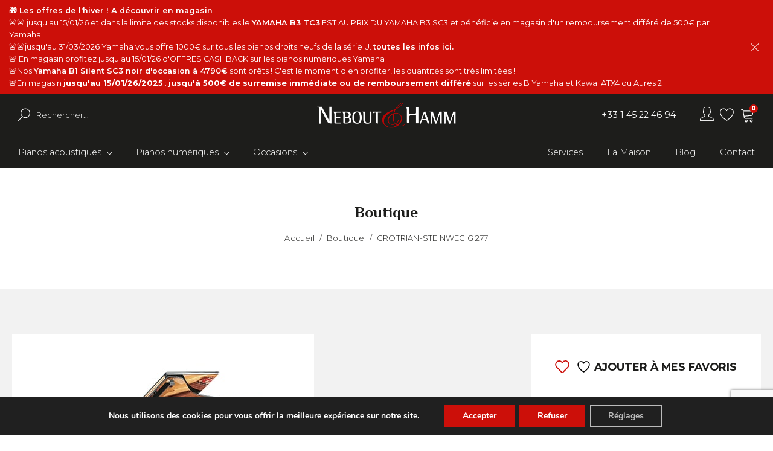

--- FILE ---
content_type: text/html; charset=UTF-8
request_url: https://nebout-hamm.com/boutique/grotrian-steinweg-g-277/
body_size: 41207
content:
<!DOCTYPE html>
<html lang="fr-FR" >
<head>
<meta charset="UTF-8">
<meta name="viewport" content="width=device-width, initial-scale=1.0">
<!-- WP_HEAD() START -->
				<script>document.documentElement.className = document.documentElement.className + ' yes-js js_active js'</script>
			<link rel="preload" as="style" href="https://fonts.googleapis.com/css?family=Montserrat:100,200,300,400,500,600,700,800,900|Philosopher:100,200,300,400,500,600,700,800,900" >
<link rel="stylesheet" href="https://fonts.googleapis.com/css?family=Montserrat:100,200,300,400,500,600,700,800,900|Philosopher:100,200,300,400,500,600,700,800,900">
<meta name='robots' content='index, follow, max-image-preview:large, max-snippet:-1, max-video-preview:-1' />
	<style>img:is([sizes="auto" i], [sizes^="auto," i]) { contain-intrinsic-size: 3000px 1500px }</style>
	<!-- Google tag (gtag.js) consent mode dataLayer added by Site Kit -->
<script type="text/javascript" id="google_gtagjs-js-consent-mode-data-layer">
/* <![CDATA[ */
window.dataLayer = window.dataLayer || [];function gtag(){dataLayer.push(arguments);}
gtag('consent', 'default', {"ad_personalization":"denied","ad_storage":"denied","ad_user_data":"denied","analytics_storage":"denied","functionality_storage":"denied","security_storage":"denied","personalization_storage":"denied","region":["AT","BE","BG","CH","CY","CZ","DE","DK","EE","ES","FI","FR","GB","GR","HR","HU","IE","IS","IT","LI","LT","LU","LV","MT","NL","NO","PL","PT","RO","SE","SI","SK"],"wait_for_update":500});
window._googlesitekitConsentCategoryMap = {"statistics":["analytics_storage"],"marketing":["ad_storage","ad_user_data","ad_personalization"],"functional":["functionality_storage","security_storage"],"preferences":["personalization_storage"]};
window._googlesitekitConsents = {"ad_personalization":"denied","ad_storage":"denied","ad_user_data":"denied","analytics_storage":"denied","functionality_storage":"denied","security_storage":"denied","personalization_storage":"denied","region":["AT","BE","BG","CH","CY","CZ","DE","DK","EE","ES","FI","FR","GB","GR","HR","HU","IE","IS","IT","LI","LT","LU","LV","MT","NL","NO","PL","PT","RO","SE","SI","SK"],"wait_for_update":500};
/* ]]> */
</script>
<!-- End Google tag (gtag.js) consent mode dataLayer added by Site Kit -->

	<!-- This site is optimized with the Yoast SEO plugin v26.4 - https://yoast.com/wordpress/plugins/seo/ -->
	<title>GROTRIAN-STEINWEG G 277 - Nebout &amp; Hamm</title>
	<meta name="description" content="Le piano Grotrian-Steinweg G 277 un piano de concert à essayer chez Nebout &amp; Hamm. Centre agrée grotrian-Steinweg Paris labellisé EPV" />
	<link rel="canonical" href="https://nebout-hamm.com/boutique/grotrian-steinweg-g-277/" />
	<meta property="og:locale" content="fr_FR" />
	<meta property="og:type" content="article" />
	<meta property="og:title" content="GROTRIAN-STEINWEG G 277 - Nebout &amp; Hamm" />
	<meta property="og:description" content="Le piano Grotrian-Steinweg G 277 un piano de concert à essayer chez Nebout &amp; Hamm. Centre agrée grotrian-Steinweg Paris labellisé EPV" />
	<meta property="og:url" content="https://nebout-hamm.com/boutique/grotrian-steinweg-g-277/" />
	<meta property="og:site_name" content="Nebout &amp; Hamm" />
	<meta property="article:modified_time" content="2024-11-07T10:17:51+00:00" />
	<meta property="og:image" content="https://nebout-hamm.com/wp-content/uploads/2023/03/grotrian-steinweg-concert-royal-0.jpg" />
	<meta property="og:image:width" content="500" />
	<meta property="og:image:height" content="500" />
	<meta property="og:image:type" content="image/jpeg" />
	<meta name="twitter:card" content="summary_large_image" />
	<script type="application/ld+json" class="yoast-schema-graph">{"@context":"https://schema.org","@graph":[{"@type":"WebPage","@id":"https://nebout-hamm.com/boutique/grotrian-steinweg-g-277/","url":"https://nebout-hamm.com/boutique/grotrian-steinweg-g-277/","name":"GROTRIAN-STEINWEG G 277 - Nebout &amp; Hamm","isPartOf":{"@id":"https://nebout-hamm.com/#website"},"primaryImageOfPage":{"@id":"https://nebout-hamm.com/boutique/grotrian-steinweg-g-277/#primaryimage"},"image":{"@id":"https://nebout-hamm.com/boutique/grotrian-steinweg-g-277/#primaryimage"},"thumbnailUrl":"https://nebout-hamm.com/wp-content/uploads/2023/03/grotrian-steinweg-concert-royal-0.jpg","datePublished":"2023-06-05T09:53:23+00:00","dateModified":"2024-11-07T10:17:51+00:00","description":"Le piano Grotrian-Steinweg G 277 un piano de concert à essayer chez Nebout & Hamm. Centre agrée grotrian-Steinweg Paris labellisé EPV","breadcrumb":{"@id":"https://nebout-hamm.com/boutique/grotrian-steinweg-g-277/#breadcrumb"},"inLanguage":"fr-FR","potentialAction":[{"@type":"ReadAction","target":["https://nebout-hamm.com/boutique/grotrian-steinweg-g-277/"]}]},{"@type":"ImageObject","inLanguage":"fr-FR","@id":"https://nebout-hamm.com/boutique/grotrian-steinweg-g-277/#primaryimage","url":"https://nebout-hamm.com/wp-content/uploads/2023/03/grotrian-steinweg-concert-royal-0.jpg","contentUrl":"https://nebout-hamm.com/wp-content/uploads/2023/03/grotrian-steinweg-concert-royal-0.jpg","width":500,"height":500},{"@type":"BreadcrumbList","@id":"https://nebout-hamm.com/boutique/grotrian-steinweg-g-277/#breadcrumb","itemListElement":[{"@type":"ListItem","position":1,"name":"Home","item":"https://nebout-hamm.com/"},{"@type":"ListItem","position":2,"name":"Boutique","item":"https://nebout-hamm.com/boutique/"},{"@type":"ListItem","position":3,"name":"GROTRIAN-STEINWEG G 277"}]},{"@type":"WebSite","@id":"https://nebout-hamm.com/#website","url":"https://nebout-hamm.com/","name":"Nebout&Hamm","description":"La passion des beaux pianos","publisher":{"@id":"https://nebout-hamm.com/#organization"},"potentialAction":[{"@type":"SearchAction","target":{"@type":"EntryPoint","urlTemplate":"https://nebout-hamm.com/?s={search_term_string}"},"query-input":{"@type":"PropertyValueSpecification","valueRequired":true,"valueName":"search_term_string"}}],"inLanguage":"fr-FR"},{"@type":"Organization","@id":"https://nebout-hamm.com/#organization","name":"NEBOUT & HAMM","url":"https://nebout-hamm.com/","logo":{"@type":"ImageObject","inLanguage":"fr-FR","@id":"https://nebout-hamm.com/#/schema/logo/image/","url":"https://nebout-hamm.com/wp-content/uploads/2016/10/footer_logo.png","contentUrl":"https://nebout-hamm.com/wp-content/uploads/2016/10/footer_logo.png","width":245,"height":60,"caption":"NEBOUT & HAMM"},"image":{"@id":"https://nebout-hamm.com/#/schema/logo/image/"}}]}</script>
	<!-- / Yoast SEO plugin. -->


<link rel='dns-prefetch' href='//www.googletagmanager.com' />
<link rel='dns-prefetch' href='//cdn.jsdelivr.net' />
<link rel="alternate" type="application/rss+xml" title="Nebout &amp; Hamm &raquo; GROTRIAN-STEINWEG G 277 Flux des commentaires" href="https://nebout-hamm.com/boutique/grotrian-steinweg-g-277/feed/" />
<style type="text/css">.brave_popup{display:none}</style><script data-no-optimize="1"> var brave_popup_data = {}; var bravepop_emailValidation=false; var brave_popup_videos = {};  var brave_popup_formData = {};var brave_popup_adminUser = false; var brave_popup_pageInfo = {"type":"single","pageID":18797,"singleType":"product"};  var bravepop_emailSuggestions={};</script><link rel='stylesheet' id='alma-widget-block-frontend-css' href='https://nebout-hamm.com/wp-content/plugins/alma-gateway-for-woocommerce//build/alma-widget-block/alma-widget-block-view.css?ver=5.16.0' type='text/css' media='all' />
<link rel='stylesheet' id='alma-widget-block-frontend-cdn-css' href='https://cdn.jsdelivr.net/npm/@alma/widgets@4.X.X/dist/widgets.min.css?ver=4.x.x' type='text/css' media='all' />
<link rel='stylesheet' id='wp-block-library-css' href='https://nebout-hamm.com/wp-includes/css/dist/block-library/style.min.css?ver=7c19f57378d165c57d86d9a49a700cb6' type='text/css' media='all' />
<style id='classic-theme-styles-inline-css' type='text/css'>
/*! This file is auto-generated */
.wp-block-button__link{color:#fff;background-color:#32373c;border-radius:9999px;box-shadow:none;text-decoration:none;padding:calc(.667em + 2px) calc(1.333em + 2px);font-size:1.125em}.wp-block-file__button{background:#32373c;color:#fff;text-decoration:none}
</style>
<link rel='stylesheet' id='eedee-gutenslider-init-css' href='https://nebout-hamm.com/wp-content/plugins/gutenslider-premium/build/gutenslider-init.css?ver=1722265489' type='text/css' media='all' />
<link rel='stylesheet' id='jquery-selectBox-css' href='https://nebout-hamm.com/wp-content/plugins/yith-woocommerce-wishlist/assets/css/jquery.selectBox.css?ver=1.2.0' type='text/css' media='all' />
<link rel='stylesheet' id='woocommerce_prettyPhoto_css-css' href='//nebout-hamm.com/wp-content/plugins/woocommerce/assets/css/prettyPhoto.css?ver=3.1.6' type='text/css' media='all' />
<link rel='stylesheet' id='yith-wcwl-main-css' href='https://nebout-hamm.com/wp-content/plugins/yith-woocommerce-wishlist/assets/css/style.css?ver=4.10.2' type='text/css' media='all' />
<style id='yith-wcwl-main-inline-css' type='text/css'>
 :root { --rounded-corners-radius: 16px; --color-add-to-cart-background: #333333; --color-add-to-cart-text: #FFFFFF; --color-add-to-cart-border: #333333; --color-add-to-cart-background-hover: #4F4F4F; --color-add-to-cart-text-hover: #FFFFFF; --color-add-to-cart-border-hover: #4F4F4F; --add-to-cart-rounded-corners-radius: 16px; --color-button-style-1-background: #333333; --color-button-style-1-text: #FFFFFF; --color-button-style-1-border: #333333; --color-button-style-1-background-hover: #4F4F4F; --color-button-style-1-text-hover: #FFFFFF; --color-button-style-1-border-hover: #4F4F4F; --color-button-style-2-background: #333333; --color-button-style-2-text: #FFFFFF; --color-button-style-2-border: #333333; --color-button-style-2-background-hover: #4F4F4F; --color-button-style-2-text-hover: #FFFFFF; --color-button-style-2-border-hover: #4F4F4F; --color-wishlist-table-background: #FFFFFF; --color-wishlist-table-text: #6d6c6c; --color-wishlist-table-border: #FFFFFF; --color-headers-background: #F4F4F4; --color-share-button-color: #FFFFFF; --color-share-button-color-hover: #FFFFFF; --color-fb-button-background: #39599E; --color-fb-button-background-hover: #595A5A; --color-tw-button-background: #45AFE2; --color-tw-button-background-hover: #595A5A; --color-pr-button-background: #AB2E31; --color-pr-button-background-hover: #595A5A; --color-em-button-background: #FBB102; --color-em-button-background-hover: #595A5A; --color-wa-button-background: #00A901; --color-wa-button-background-hover: #595A5A; --feedback-duration: 3s } 
 :root { --rounded-corners-radius: 16px; --color-add-to-cart-background: #333333; --color-add-to-cart-text: #FFFFFF; --color-add-to-cart-border: #333333; --color-add-to-cart-background-hover: #4F4F4F; --color-add-to-cart-text-hover: #FFFFFF; --color-add-to-cart-border-hover: #4F4F4F; --add-to-cart-rounded-corners-radius: 16px; --color-button-style-1-background: #333333; --color-button-style-1-text: #FFFFFF; --color-button-style-1-border: #333333; --color-button-style-1-background-hover: #4F4F4F; --color-button-style-1-text-hover: #FFFFFF; --color-button-style-1-border-hover: #4F4F4F; --color-button-style-2-background: #333333; --color-button-style-2-text: #FFFFFF; --color-button-style-2-border: #333333; --color-button-style-2-background-hover: #4F4F4F; --color-button-style-2-text-hover: #FFFFFF; --color-button-style-2-border-hover: #4F4F4F; --color-wishlist-table-background: #FFFFFF; --color-wishlist-table-text: #6d6c6c; --color-wishlist-table-border: #FFFFFF; --color-headers-background: #F4F4F4; --color-share-button-color: #FFFFFF; --color-share-button-color-hover: #FFFFFF; --color-fb-button-background: #39599E; --color-fb-button-background-hover: #595A5A; --color-tw-button-background: #45AFE2; --color-tw-button-background-hover: #595A5A; --color-pr-button-background: #AB2E31; --color-pr-button-background-hover: #595A5A; --color-em-button-background: #FBB102; --color-em-button-background-hover: #595A5A; --color-wa-button-background: #00A901; --color-wa-button-background-hover: #595A5A; --feedback-duration: 3s } 
</style>
<style id='global-styles-inline-css' type='text/css'>
:root{--wp--preset--aspect-ratio--square: 1;--wp--preset--aspect-ratio--4-3: 4/3;--wp--preset--aspect-ratio--3-4: 3/4;--wp--preset--aspect-ratio--3-2: 3/2;--wp--preset--aspect-ratio--2-3: 2/3;--wp--preset--aspect-ratio--16-9: 16/9;--wp--preset--aspect-ratio--9-16: 9/16;--wp--preset--color--black: #000000;--wp--preset--color--cyan-bluish-gray: #abb8c3;--wp--preset--color--white: #ffffff;--wp--preset--color--pale-pink: #f78da7;--wp--preset--color--vivid-red: #cf2e2e;--wp--preset--color--luminous-vivid-orange: #ff6900;--wp--preset--color--luminous-vivid-amber: #fcb900;--wp--preset--color--light-green-cyan: #7bdcb5;--wp--preset--color--vivid-green-cyan: #00d084;--wp--preset--color--pale-cyan-blue: #8ed1fc;--wp--preset--color--vivid-cyan-blue: #0693e3;--wp--preset--color--vivid-purple: #9b51e0;--wp--preset--gradient--vivid-cyan-blue-to-vivid-purple: linear-gradient(135deg,rgba(6,147,227,1) 0%,rgb(155,81,224) 100%);--wp--preset--gradient--light-green-cyan-to-vivid-green-cyan: linear-gradient(135deg,rgb(122,220,180) 0%,rgb(0,208,130) 100%);--wp--preset--gradient--luminous-vivid-amber-to-luminous-vivid-orange: linear-gradient(135deg,rgba(252,185,0,1) 0%,rgba(255,105,0,1) 100%);--wp--preset--gradient--luminous-vivid-orange-to-vivid-red: linear-gradient(135deg,rgba(255,105,0,1) 0%,rgb(207,46,46) 100%);--wp--preset--gradient--very-light-gray-to-cyan-bluish-gray: linear-gradient(135deg,rgb(238,238,238) 0%,rgb(169,184,195) 100%);--wp--preset--gradient--cool-to-warm-spectrum: linear-gradient(135deg,rgb(74,234,220) 0%,rgb(151,120,209) 20%,rgb(207,42,186) 40%,rgb(238,44,130) 60%,rgb(251,105,98) 80%,rgb(254,248,76) 100%);--wp--preset--gradient--blush-light-purple: linear-gradient(135deg,rgb(255,206,236) 0%,rgb(152,150,240) 100%);--wp--preset--gradient--blush-bordeaux: linear-gradient(135deg,rgb(254,205,165) 0%,rgb(254,45,45) 50%,rgb(107,0,62) 100%);--wp--preset--gradient--luminous-dusk: linear-gradient(135deg,rgb(255,203,112) 0%,rgb(199,81,192) 50%,rgb(65,88,208) 100%);--wp--preset--gradient--pale-ocean: linear-gradient(135deg,rgb(255,245,203) 0%,rgb(182,227,212) 50%,rgb(51,167,181) 100%);--wp--preset--gradient--electric-grass: linear-gradient(135deg,rgb(202,248,128) 0%,rgb(113,206,126) 100%);--wp--preset--gradient--midnight: linear-gradient(135deg,rgb(2,3,129) 0%,rgb(40,116,252) 100%);--wp--preset--font-size--small: 13px;--wp--preset--font-size--medium: 20px;--wp--preset--font-size--large: 36px;--wp--preset--font-size--x-large: 42px;--wp--preset--spacing--20: 0.44rem;--wp--preset--spacing--30: 0.67rem;--wp--preset--spacing--40: 1rem;--wp--preset--spacing--50: 1.5rem;--wp--preset--spacing--60: 2.25rem;--wp--preset--spacing--70: 3.38rem;--wp--preset--spacing--80: 5.06rem;--wp--preset--shadow--natural: 6px 6px 9px rgba(0, 0, 0, 0.2);--wp--preset--shadow--deep: 12px 12px 50px rgba(0, 0, 0, 0.4);--wp--preset--shadow--sharp: 6px 6px 0px rgba(0, 0, 0, 0.2);--wp--preset--shadow--outlined: 6px 6px 0px -3px rgba(255, 255, 255, 1), 6px 6px rgba(0, 0, 0, 1);--wp--preset--shadow--crisp: 6px 6px 0px rgba(0, 0, 0, 1);}:where(.is-layout-flex){gap: 0.5em;}:where(.is-layout-grid){gap: 0.5em;}body .is-layout-flex{display: flex;}.is-layout-flex{flex-wrap: wrap;align-items: center;}.is-layout-flex > :is(*, div){margin: 0;}body .is-layout-grid{display: grid;}.is-layout-grid > :is(*, div){margin: 0;}:where(.wp-block-columns.is-layout-flex){gap: 2em;}:where(.wp-block-columns.is-layout-grid){gap: 2em;}:where(.wp-block-post-template.is-layout-flex){gap: 1.25em;}:where(.wp-block-post-template.is-layout-grid){gap: 1.25em;}.has-black-color{color: var(--wp--preset--color--black) !important;}.has-cyan-bluish-gray-color{color: var(--wp--preset--color--cyan-bluish-gray) !important;}.has-white-color{color: var(--wp--preset--color--white) !important;}.has-pale-pink-color{color: var(--wp--preset--color--pale-pink) !important;}.has-vivid-red-color{color: var(--wp--preset--color--vivid-red) !important;}.has-luminous-vivid-orange-color{color: var(--wp--preset--color--luminous-vivid-orange) !important;}.has-luminous-vivid-amber-color{color: var(--wp--preset--color--luminous-vivid-amber) !important;}.has-light-green-cyan-color{color: var(--wp--preset--color--light-green-cyan) !important;}.has-vivid-green-cyan-color{color: var(--wp--preset--color--vivid-green-cyan) !important;}.has-pale-cyan-blue-color{color: var(--wp--preset--color--pale-cyan-blue) !important;}.has-vivid-cyan-blue-color{color: var(--wp--preset--color--vivid-cyan-blue) !important;}.has-vivid-purple-color{color: var(--wp--preset--color--vivid-purple) !important;}.has-black-background-color{background-color: var(--wp--preset--color--black) !important;}.has-cyan-bluish-gray-background-color{background-color: var(--wp--preset--color--cyan-bluish-gray) !important;}.has-white-background-color{background-color: var(--wp--preset--color--white) !important;}.has-pale-pink-background-color{background-color: var(--wp--preset--color--pale-pink) !important;}.has-vivid-red-background-color{background-color: var(--wp--preset--color--vivid-red) !important;}.has-luminous-vivid-orange-background-color{background-color: var(--wp--preset--color--luminous-vivid-orange) !important;}.has-luminous-vivid-amber-background-color{background-color: var(--wp--preset--color--luminous-vivid-amber) !important;}.has-light-green-cyan-background-color{background-color: var(--wp--preset--color--light-green-cyan) !important;}.has-vivid-green-cyan-background-color{background-color: var(--wp--preset--color--vivid-green-cyan) !important;}.has-pale-cyan-blue-background-color{background-color: var(--wp--preset--color--pale-cyan-blue) !important;}.has-vivid-cyan-blue-background-color{background-color: var(--wp--preset--color--vivid-cyan-blue) !important;}.has-vivid-purple-background-color{background-color: var(--wp--preset--color--vivid-purple) !important;}.has-black-border-color{border-color: var(--wp--preset--color--black) !important;}.has-cyan-bluish-gray-border-color{border-color: var(--wp--preset--color--cyan-bluish-gray) !important;}.has-white-border-color{border-color: var(--wp--preset--color--white) !important;}.has-pale-pink-border-color{border-color: var(--wp--preset--color--pale-pink) !important;}.has-vivid-red-border-color{border-color: var(--wp--preset--color--vivid-red) !important;}.has-luminous-vivid-orange-border-color{border-color: var(--wp--preset--color--luminous-vivid-orange) !important;}.has-luminous-vivid-amber-border-color{border-color: var(--wp--preset--color--luminous-vivid-amber) !important;}.has-light-green-cyan-border-color{border-color: var(--wp--preset--color--light-green-cyan) !important;}.has-vivid-green-cyan-border-color{border-color: var(--wp--preset--color--vivid-green-cyan) !important;}.has-pale-cyan-blue-border-color{border-color: var(--wp--preset--color--pale-cyan-blue) !important;}.has-vivid-cyan-blue-border-color{border-color: var(--wp--preset--color--vivid-cyan-blue) !important;}.has-vivid-purple-border-color{border-color: var(--wp--preset--color--vivid-purple) !important;}.has-vivid-cyan-blue-to-vivid-purple-gradient-background{background: var(--wp--preset--gradient--vivid-cyan-blue-to-vivid-purple) !important;}.has-light-green-cyan-to-vivid-green-cyan-gradient-background{background: var(--wp--preset--gradient--light-green-cyan-to-vivid-green-cyan) !important;}.has-luminous-vivid-amber-to-luminous-vivid-orange-gradient-background{background: var(--wp--preset--gradient--luminous-vivid-amber-to-luminous-vivid-orange) !important;}.has-luminous-vivid-orange-to-vivid-red-gradient-background{background: var(--wp--preset--gradient--luminous-vivid-orange-to-vivid-red) !important;}.has-very-light-gray-to-cyan-bluish-gray-gradient-background{background: var(--wp--preset--gradient--very-light-gray-to-cyan-bluish-gray) !important;}.has-cool-to-warm-spectrum-gradient-background{background: var(--wp--preset--gradient--cool-to-warm-spectrum) !important;}.has-blush-light-purple-gradient-background{background: var(--wp--preset--gradient--blush-light-purple) !important;}.has-blush-bordeaux-gradient-background{background: var(--wp--preset--gradient--blush-bordeaux) !important;}.has-luminous-dusk-gradient-background{background: var(--wp--preset--gradient--luminous-dusk) !important;}.has-pale-ocean-gradient-background{background: var(--wp--preset--gradient--pale-ocean) !important;}.has-electric-grass-gradient-background{background: var(--wp--preset--gradient--electric-grass) !important;}.has-midnight-gradient-background{background: var(--wp--preset--gradient--midnight) !important;}.has-small-font-size{font-size: var(--wp--preset--font-size--small) !important;}.has-medium-font-size{font-size: var(--wp--preset--font-size--medium) !important;}.has-large-font-size{font-size: var(--wp--preset--font-size--large) !important;}.has-x-large-font-size{font-size: var(--wp--preset--font-size--x-large) !important;}
:where(.wp-block-post-template.is-layout-flex){gap: 1.25em;}:where(.wp-block-post-template.is-layout-grid){gap: 1.25em;}
:where(.wp-block-columns.is-layout-flex){gap: 2em;}:where(.wp-block-columns.is-layout-grid){gap: 2em;}
:root :where(.wp-block-pullquote){font-size: 1.5em;line-height: 1.6;}
</style>
<link rel='stylesheet' id='contact-form-7-css' href='https://nebout-hamm.com/wp-content/plugins/contact-form-7/includes/css/styles.css?ver=6.1.3' type='text/css' media='all' />
<link rel='stylesheet' id='grm_frontend_css-css' href='https://nebout-hamm.com/wp-content/plugins/google-reviews/frontend.css?v1_0_7_4&#038;ver=7c19f57378d165c57d86d9a49a700cb6' type='text/css' media='all' />
<link rel='stylesheet' id='oxygen-css' href='https://nebout-hamm.com/wp-content/plugins/oxygen/component-framework/oxygen.css?ver=4.9.1' type='text/css' media='all' />
<link rel='stylesheet' id='photoswipe-css' href='https://nebout-hamm.com/wp-content/plugins/woocommerce/assets/css/photoswipe/photoswipe.min.css?ver=10.3.7' type='text/css' media='all' />
<link rel='stylesheet' id='photoswipe-default-skin-css' href='https://nebout-hamm.com/wp-content/plugins/woocommerce/assets/css/photoswipe/default-skin/default-skin.min.css?ver=10.3.7' type='text/css' media='all' />
<link rel='stylesheet' id='woocommerce-layout-css' href='https://nebout-hamm.com/wp-content/plugins/woocommerce/assets/css/woocommerce-layout.css?ver=10.3.7' type='text/css' media='all' />
<link rel='stylesheet' id='woocommerce-smallscreen-css' href='https://nebout-hamm.com/wp-content/plugins/woocommerce/assets/css/woocommerce-smallscreen.css?ver=10.3.7' type='text/css' media='only screen and (max-width: 768px)' />
<link rel='stylesheet' id='woocommerce-general-css' href='https://nebout-hamm.com/wp-content/plugins/woocommerce/assets/css/woocommerce.css?ver=10.3.7' type='text/css' media='all' />
<style id='woocommerce-inline-inline-css' type='text/css'>
.woocommerce form .form-row .required { visibility: visible; }
</style>
<link rel='stylesheet' id='search_bar_css-css' href='https://nebout-hamm.com/wp-content/plugins/ydu_nebout/public/components/search_bar/css/search_bar.css?ver=1698161756' type='text/css' media='all' />
<link rel='stylesheet' id='top_bar_css-css' href='https://nebout-hamm.com/wp-content/plugins/ydu_nebout/public/components/top_bar/css/top_bar.css?ver=1713777006' type='text/css' media='all' />
<link rel='stylesheet' id='single_produit_css-css' href='https://nebout-hamm.com/wp-content/plugins/ydu_nebout/public/components/single_produit/css/single_produit.css?ver=1730391885' type='text/css' media='all' />
<link rel='stylesheet' id='public_css-css' href='https://nebout-hamm.com/wp-content/plugins/ydu_nebout/public/assets/css/public_css.css?ver=1764602592' type='text/css' media='all' />
<style id='wpgb-head-inline-css' type='text/css'>
.wp-grid-builder:not(.wpgb-template),.wpgb-facet{opacity:0.01}.wpgb-facet fieldset{margin:0;padding:0;border:none;outline:none;box-shadow:none}.wpgb-facet fieldset:last-child{margin-bottom:40px;}.wpgb-facet fieldset legend.wpgb-sr-only{height:1px;width:1px}
</style>
<link rel='stylesheet' id='yith_wcbm_badge_style-css' href='https://nebout-hamm.com/wp-content/plugins/yith-woocommerce-badges-management/assets/css/frontend.css?ver=3.20.0' type='text/css' media='all' />
<style id='yith_wcbm_badge_style-inline-css' type='text/css'>
.yith-wcbm-badge.yith-wcbm-badge-text.yith-wcbm-badge-1955 {
				top: 0; left: 0; 
				
				-ms-transform: ; 
				-webkit-transform: ; 
				transform: ;
				padding: 0px 0px 0px 0px;
				background-color:#f31210; border-radius: 0px 0px 0px 0px; width:120px; height:25px;
			}.yith-wcbm-badge.yith-wcbm-badge-text.yith-wcbm-badge-1958 {
				top: 0; left: 0; 
				
				-ms-transform: ; 
				-webkit-transform: ; 
				transform: ;
				padding: 0px 0px 0px 0px;
				background-color:#fe7e00; border-radius: 0px 0px 0px 0px; width:100px; height:25px;
			}.yith-wcbm-badge.yith-wcbm-badge-text.yith-wcbm-badge-1959 {
				top: 0; left: 0; 
				
				-ms-transform: ; 
				-webkit-transform: ; 
				transform: ;
				padding: 0px 0px 0px 0px;
				background-color:#b3a483; border-radius: 0px 0px 0px 0px; width:100px; height:25px;
			}.yith-wcbm-badge.yith-wcbm-badge-text.yith-wcbm-badge-5269 {
				top: 0; left: 0; 
				
				-ms-transform: ; 
				-webkit-transform: ; 
				transform: ;
				padding: 0px 0px 0px 0px;
				background-color:#2470FF; border-radius: 0px 0px 0px 0px; width:150px; height:25px;
			}.yith-wcbm-badge.yith-wcbm-badge-text.yith-wcbm-badge-1954 {
				top: 0; left: 0; 
				
				-ms-transform: ; 
				-webkit-transform: ; 
				transform: ;
				padding: 0px 0px 0px 0px;
				background-color:#136fd6; border-radius: 0px 0px 0px 0px; width:80px; height:25px;
			}.yith-wcbm-badge.yith-wcbm-badge-text.yith-wcbm-badge-1957 {
				top: 0; left: 0; 
				
				-ms-transform: ; 
				-webkit-transform: ; 
				transform: ;
				padding: 0px 0px 0px 0px;
				background-color:#f5d81a; border-radius: 0px 0px 0px 0px; width:100px; height:25px;
			}.yith-wcbm-badge.yith-wcbm-badge-text.yith-wcbm-badge-1956 {
				top: 0; left: 0; 
				
				-ms-transform: ; 
				-webkit-transform: ; 
				transform: ;
				padding: 0px 0px 0px 0px;
				background-color:#000000; border-radius: 0px 0px 0px 0px; width:100px; height:25px;
			}
</style>
<link rel='stylesheet' id='yith-gfont-open-sans-css' href='https://nebout-hamm.com/wp-content/plugins/yith-woocommerce-badges-management/assets/fonts/open-sans/style.css?ver=3.20.0' type='text/css' media='all' />
<link rel='stylesheet' id='brands-styles-css' href='https://nebout-hamm.com/wp-content/plugins/woocommerce/assets/css/brands.css?ver=10.3.7' type='text/css' media='all' />
<link rel='stylesheet' id='oxy_toolbox_back_to_top_style-css' href='https://nebout-hamm.com/wp-content/plugins/oxy-toolbox/modules/back-to-top/css/style.css?ver=1.6.0' type='text/css' media='all' />
<link rel='stylesheet' id='cf7cf-style-css' href='https://nebout-hamm.com/wp-content/plugins/cf7-conditional-fields/style.css?ver=2.6.6' type='text/css' media='all' />
<link rel='stylesheet' id='moove_gdpr_frontend-css' href='https://nebout-hamm.com/wp-content/plugins/gdpr-cookie-compliance/dist/styles/gdpr-main.css?ver=5.0.9' type='text/css' media='all' />
<style id='moove_gdpr_frontend-inline-css' type='text/css'>
#moove_gdpr_cookie_modal,#moove_gdpr_cookie_info_bar,.gdpr_cookie_settings_shortcode_content{font-family:&#039;Nunito&#039;,sans-serif}#moove_gdpr_save_popup_settings_button{background-color:#373737;color:#fff}#moove_gdpr_save_popup_settings_button:hover{background-color:#000}#moove_gdpr_cookie_info_bar .moove-gdpr-info-bar-container .moove-gdpr-info-bar-content a.mgbutton,#moove_gdpr_cookie_info_bar .moove-gdpr-info-bar-container .moove-gdpr-info-bar-content button.mgbutton{background-color:#cc0f09}#moove_gdpr_cookie_modal .moove-gdpr-modal-content .moove-gdpr-modal-footer-content .moove-gdpr-button-holder a.mgbutton,#moove_gdpr_cookie_modal .moove-gdpr-modal-content .moove-gdpr-modal-footer-content .moove-gdpr-button-holder button.mgbutton,.gdpr_cookie_settings_shortcode_content .gdpr-shr-button.button-green{background-color:#cc0f09;border-color:#cc0f09}#moove_gdpr_cookie_modal .moove-gdpr-modal-content .moove-gdpr-modal-footer-content .moove-gdpr-button-holder a.mgbutton:hover,#moove_gdpr_cookie_modal .moove-gdpr-modal-content .moove-gdpr-modal-footer-content .moove-gdpr-button-holder button.mgbutton:hover,.gdpr_cookie_settings_shortcode_content .gdpr-shr-button.button-green:hover{background-color:#fff;color:#cc0f09}#moove_gdpr_cookie_modal .moove-gdpr-modal-content .moove-gdpr-modal-close i,#moove_gdpr_cookie_modal .moove-gdpr-modal-content .moove-gdpr-modal-close span.gdpr-icon{background-color:#cc0f09;border:1px solid #cc0f09}#moove_gdpr_cookie_info_bar span.moove-gdpr-infobar-allow-all.focus-g,#moove_gdpr_cookie_info_bar span.moove-gdpr-infobar-allow-all:focus,#moove_gdpr_cookie_info_bar button.moove-gdpr-infobar-allow-all.focus-g,#moove_gdpr_cookie_info_bar button.moove-gdpr-infobar-allow-all:focus,#moove_gdpr_cookie_info_bar span.moove-gdpr-infobar-reject-btn.focus-g,#moove_gdpr_cookie_info_bar span.moove-gdpr-infobar-reject-btn:focus,#moove_gdpr_cookie_info_bar button.moove-gdpr-infobar-reject-btn.focus-g,#moove_gdpr_cookie_info_bar button.moove-gdpr-infobar-reject-btn:focus,#moove_gdpr_cookie_info_bar span.change-settings-button.focus-g,#moove_gdpr_cookie_info_bar span.change-settings-button:focus,#moove_gdpr_cookie_info_bar button.change-settings-button.focus-g,#moove_gdpr_cookie_info_bar button.change-settings-button:focus{-webkit-box-shadow:0 0 1px 3px #cc0f09;-moz-box-shadow:0 0 1px 3px #cc0f09;box-shadow:0 0 1px 3px #cc0f09}#moove_gdpr_cookie_modal .moove-gdpr-modal-content .moove-gdpr-modal-close i:hover,#moove_gdpr_cookie_modal .moove-gdpr-modal-content .moove-gdpr-modal-close span.gdpr-icon:hover,#moove_gdpr_cookie_info_bar span[data-href]>u.change-settings-button{color:#cc0f09}#moove_gdpr_cookie_modal .moove-gdpr-modal-content .moove-gdpr-modal-left-content #moove-gdpr-menu li.menu-item-selected a span.gdpr-icon,#moove_gdpr_cookie_modal .moove-gdpr-modal-content .moove-gdpr-modal-left-content #moove-gdpr-menu li.menu-item-selected button span.gdpr-icon{color:inherit}#moove_gdpr_cookie_modal .moove-gdpr-modal-content .moove-gdpr-modal-left-content #moove-gdpr-menu li a span.gdpr-icon,#moove_gdpr_cookie_modal .moove-gdpr-modal-content .moove-gdpr-modal-left-content #moove-gdpr-menu li button span.gdpr-icon{color:inherit}#moove_gdpr_cookie_modal .gdpr-acc-link{line-height:0;font-size:0;color:transparent;position:absolute}#moove_gdpr_cookie_modal .moove-gdpr-modal-content .moove-gdpr-modal-close:hover i,#moove_gdpr_cookie_modal .moove-gdpr-modal-content .moove-gdpr-modal-left-content #moove-gdpr-menu li a,#moove_gdpr_cookie_modal .moove-gdpr-modal-content .moove-gdpr-modal-left-content #moove-gdpr-menu li button,#moove_gdpr_cookie_modal .moove-gdpr-modal-content .moove-gdpr-modal-left-content #moove-gdpr-menu li button i,#moove_gdpr_cookie_modal .moove-gdpr-modal-content .moove-gdpr-modal-left-content #moove-gdpr-menu li a i,#moove_gdpr_cookie_modal .moove-gdpr-modal-content .moove-gdpr-tab-main .moove-gdpr-tab-main-content a:hover,#moove_gdpr_cookie_info_bar.moove-gdpr-dark-scheme .moove-gdpr-info-bar-container .moove-gdpr-info-bar-content a.mgbutton:hover,#moove_gdpr_cookie_info_bar.moove-gdpr-dark-scheme .moove-gdpr-info-bar-container .moove-gdpr-info-bar-content button.mgbutton:hover,#moove_gdpr_cookie_info_bar.moove-gdpr-dark-scheme .moove-gdpr-info-bar-container .moove-gdpr-info-bar-content a:hover,#moove_gdpr_cookie_info_bar.moove-gdpr-dark-scheme .moove-gdpr-info-bar-container .moove-gdpr-info-bar-content button:hover,#moove_gdpr_cookie_info_bar.moove-gdpr-dark-scheme .moove-gdpr-info-bar-container .moove-gdpr-info-bar-content span.change-settings-button:hover,#moove_gdpr_cookie_info_bar.moove-gdpr-dark-scheme .moove-gdpr-info-bar-container .moove-gdpr-info-bar-content button.change-settings-button:hover,#moove_gdpr_cookie_info_bar.moove-gdpr-dark-scheme .moove-gdpr-info-bar-container .moove-gdpr-info-bar-content u.change-settings-button:hover,#moove_gdpr_cookie_info_bar span[data-href]>u.change-settings-button,#moove_gdpr_cookie_info_bar.moove-gdpr-dark-scheme .moove-gdpr-info-bar-container .moove-gdpr-info-bar-content a.mgbutton.focus-g,#moove_gdpr_cookie_info_bar.moove-gdpr-dark-scheme .moove-gdpr-info-bar-container .moove-gdpr-info-bar-content button.mgbutton.focus-g,#moove_gdpr_cookie_info_bar.moove-gdpr-dark-scheme .moove-gdpr-info-bar-container .moove-gdpr-info-bar-content a.focus-g,#moove_gdpr_cookie_info_bar.moove-gdpr-dark-scheme .moove-gdpr-info-bar-container .moove-gdpr-info-bar-content button.focus-g,#moove_gdpr_cookie_info_bar.moove-gdpr-dark-scheme .moove-gdpr-info-bar-container .moove-gdpr-info-bar-content a.mgbutton:focus,#moove_gdpr_cookie_info_bar.moove-gdpr-dark-scheme .moove-gdpr-info-bar-container .moove-gdpr-info-bar-content button.mgbutton:focus,#moove_gdpr_cookie_info_bar.moove-gdpr-dark-scheme .moove-gdpr-info-bar-container .moove-gdpr-info-bar-content a:focus,#moove_gdpr_cookie_info_bar.moove-gdpr-dark-scheme .moove-gdpr-info-bar-container .moove-gdpr-info-bar-content button:focus,#moove_gdpr_cookie_info_bar.moove-gdpr-dark-scheme .moove-gdpr-info-bar-container .moove-gdpr-info-bar-content span.change-settings-button.focus-g,span.change-settings-button:focus,button.change-settings-button.focus-g,button.change-settings-button:focus,#moove_gdpr_cookie_info_bar.moove-gdpr-dark-scheme .moove-gdpr-info-bar-container .moove-gdpr-info-bar-content u.change-settings-button.focus-g,#moove_gdpr_cookie_info_bar.moove-gdpr-dark-scheme .moove-gdpr-info-bar-container .moove-gdpr-info-bar-content u.change-settings-button:focus{color:#cc0f09}#moove_gdpr_cookie_modal .moove-gdpr-branding.focus-g span,#moove_gdpr_cookie_modal .moove-gdpr-modal-content .moove-gdpr-tab-main a.focus-g,#moove_gdpr_cookie_modal .moove-gdpr-modal-content .moove-gdpr-tab-main .gdpr-cd-details-toggle.focus-g{color:#cc0f09}#moove_gdpr_cookie_modal.gdpr_lightbox-hide{display:none}#moove_gdpr_cookie_info_bar .moove-gdpr-info-bar-container .moove-gdpr-info-bar-content a.mgbutton,#moove_gdpr_cookie_info_bar .moove-gdpr-info-bar-container .moove-gdpr-info-bar-content button.mgbutton,#moove_gdpr_cookie_modal .moove-gdpr-modal-content .moove-gdpr-modal-footer-content .moove-gdpr-button-holder a.mgbutton,#moove_gdpr_cookie_modal .moove-gdpr-modal-content .moove-gdpr-modal-footer-content .moove-gdpr-button-holder button.mgbutton,.gdpr-shr-button,#moove_gdpr_cookie_info_bar .moove-gdpr-infobar-close-btn{border-radius:0}
</style>
<script type="text/javascript" src="https://nebout-hamm.com/wp-includes/js/jquery/jquery.min.js?ver=3.7.1" id="jquery-core-js"></script>
<script type="text/javascript" src="https://nebout-hamm.com/wp-content/plugins/woocommerce/assets/js/jquery-blockui/jquery.blockUI.min.js?ver=2.7.0-wc.10.3.7" id="wc-jquery-blockui-js" data-wp-strategy="defer"></script>
<script type="text/javascript" id="wc-add-to-cart-js-extra">
/* <![CDATA[ */
var wc_add_to_cart_params = {"ajax_url":"\/wp-admin\/admin-ajax.php","wc_ajax_url":"\/?wc-ajax=%%endpoint%%","i18n_view_cart":"Voir le panier","cart_url":"https:\/\/nebout-hamm.com\/panier\/","is_cart":"","cart_redirect_after_add":"yes"};
/* ]]> */
</script>
<script type="text/javascript" src="https://nebout-hamm.com/wp-content/plugins/woocommerce/assets/js/frontend/add-to-cart.min.js?ver=10.3.7" id="wc-add-to-cart-js" data-wp-strategy="defer"></script>
<script type="text/javascript" src="https://nebout-hamm.com/wp-content/plugins/woocommerce/assets/js/zoom/jquery.zoom.min.js?ver=1.7.21-wc.10.3.7" id="wc-zoom-js" defer="defer" data-wp-strategy="defer"></script>
<script type="text/javascript" src="https://nebout-hamm.com/wp-content/plugins/woocommerce/assets/js/flexslider/jquery.flexslider.min.js?ver=2.7.2-wc.10.3.7" id="wc-flexslider-js" defer="defer" data-wp-strategy="defer"></script>
<script type="text/javascript" src="https://nebout-hamm.com/wp-content/plugins/woocommerce/assets/js/photoswipe/photoswipe.min.js?ver=4.1.1-wc.10.3.7" id="wc-photoswipe-js" defer="defer" data-wp-strategy="defer"></script>
<script type="text/javascript" src="https://nebout-hamm.com/wp-content/plugins/woocommerce/assets/js/photoswipe/photoswipe-ui-default.min.js?ver=4.1.1-wc.10.3.7" id="wc-photoswipe-ui-default-js" defer="defer" data-wp-strategy="defer"></script>
<script type="text/javascript" id="wc-single-product-js-extra">
/* <![CDATA[ */
var wc_single_product_params = {"i18n_required_rating_text":"Veuillez s\u00e9lectionner une note","i18n_rating_options":["1\u00a0\u00e9toile sur 5","2\u00a0\u00e9toiles sur 5","3\u00a0\u00e9toiles sur 5","4\u00a0\u00e9toiles sur 5","5\u00a0\u00e9toiles sur 5"],"i18n_product_gallery_trigger_text":"Voir la galerie d\u2019images en plein \u00e9cran","review_rating_required":"yes","flexslider":{"rtl":false,"animation":"slide","smoothHeight":false,"directionNav":false,"controlNav":"thumbnails","slideshow":false,"animationSpeed":500,"animationLoop":false,"allowOneSlide":false,"touch":false},"zoom_enabled":"1","zoom_options":[],"photoswipe_enabled":"1","photoswipe_options":{"shareEl":false,"closeOnScroll":false,"history":false,"hideAnimationDuration":0,"showAnimationDuration":0},"flexslider_enabled":"1"};
/* ]]> */
</script>
<script type="text/javascript" src="https://nebout-hamm.com/wp-content/plugins/woocommerce/assets/js/frontend/single-product.min.js?ver=10.3.7" id="wc-single-product-js" defer="defer" data-wp-strategy="defer"></script>
<script type="text/javascript" src="https://nebout-hamm.com/wp-content/plugins/woocommerce/assets/js/js-cookie/js.cookie.min.js?ver=2.1.4-wc.10.3.7" id="wc-js-cookie-js" data-wp-strategy="defer"></script>
<script type="text/javascript" src="https://nebout-hamm.com/wp-content/plugins/ydu_nebout/public/components/list_products/js/list_products.js?ver=1685365253" id="list_products-js"></script>
<script type="text/javascript" src="https://nebout-hamm.com/wp-content/plugins/ydu_nebout/public/components/faq/js/faq.js?ver=1652285721" id="faq_js-js"></script>
<script type="text/javascript" src="https://nebout-hamm.com/wp-content/plugins/ydu_nebout/public/components/marque_sec_pres/js/marque_sec_pres.js?ver=1674642508" id="marque_sec_pres_js-js"></script>
<script type="text/javascript" src="https://nebout-hamm.com/wp-content/plugins/ydu_nebout/public/components/tabs_product/js/tabs_product.js?ver=1667468313" id="tabs_product_js-js"></script>
<script type="text/javascript" src="https://nebout-hamm.com/wp-content/plugins/ydu_nebout/public/components/product_try_shop/js/product_try_shop.js?ver=1660831939" id="product_try_shop_js-js"></script>
<script type="text/javascript" id="search_bar_js-js-extra">
/* <![CDATA[ */
var ajax_front = {"ajaxurl":"https:\/\/nebout-hamm.com\/wp-admin\/admin-ajax.php"};
/* ]]> */
</script>
<script type="text/javascript" src="https://nebout-hamm.com/wp-content/plugins/ydu_nebout/public/components/search_bar/js/search_bar.js?ver=1685368151" id="search_bar_js-js"></script>
<script type="text/javascript" src="https://nebout-hamm.com/wp-content/plugins/ydu_nebout/public/components/top_bar/js/top_bar.js?ver=1713777006" id="top_bar_js-js"></script>
<script type="text/javascript" src="https://nebout-hamm.com/wp-content/plugins/ydu_nebout/public/assets/js/public_functions.js?ver=1730391885" id="public_js-js"></script>
<script type="text/javascript" src="https://nebout-hamm.com/wp-content/plugins/js_composer/assets/js/vendors/woocommerce-add-to-cart.js?ver=8.4.1" id="vc_woocommerce-add-to-cart-js-js"></script>

<!-- Extrait de code de la balise Google (gtag.js) ajouté par Site Kit -->
<!-- Extrait Google Analytics ajouté par Site Kit -->
<script type="text/javascript" src="https://www.googletagmanager.com/gtag/js?id=GT-WRGF2LN" id="google_gtagjs-js" async></script>
<script type="text/javascript" id="google_gtagjs-js-after">
/* <![CDATA[ */
window.dataLayer = window.dataLayer || [];function gtag(){dataLayer.push(arguments);}
gtag("set","linker",{"domains":["nebout-hamm.com"]});
gtag("js", new Date());
gtag("set", "developer_id.dZTNiMT", true);
gtag("config", "GT-WRGF2LN");
 window._googlesitekit = window._googlesitekit || {}; window._googlesitekit.throttledEvents = []; window._googlesitekit.gtagEvent = (name, data) => { var key = JSON.stringify( { name, data } ); if ( !! window._googlesitekit.throttledEvents[ key ] ) { return; } window._googlesitekit.throttledEvents[ key ] = true; setTimeout( () => { delete window._googlesitekit.throttledEvents[ key ]; }, 5 ); gtag( "event", name, { ...data, event_source: "site-kit" } ); }; 
/* ]]> */
</script>
<script>// Tri dans la colonne des news par dernière modif (source : https://wordpress.org/plugins/sort-by-modified/)
 
// Register Modified Date Column for both posts & pages
function modified_column_register( $columns ) {
$columns['date modif'] = __( 'Modification', 'date modified' );
 
return $columns;
}
add_filter( 'manage_posts_columns', 'modified_column_register' );
add_filter( 'manage_pages_columns', 'modified_column_register' );
 
// Display the modified date of each post
function modified_column_display( $column_name, $post_id ) {
global $post;
$modified = the_modified_date();
echo $modified;
}
add_action( 'manage_posts_custom_column', 'modified_column_display', 10, 2 );
add_action( 'manage_pages_custom_column', 'modified_column_display', 10, 2 );
 
// Register the column as sortable
function modified_column_register_sortable( $columns ) {
$columns['date modif'] = 'modified';
return $columns;
}
add_filter( 'manage_edit-post_sortable_columns', 'modified_column_register_sortable' );
add_filter( 'manage_edit-page_sortable_columns', 'modified_colum</script><link rel="https://api.w.org/" href="https://nebout-hamm.com/wp-json/" /><link rel="alternate" title="JSON" type="application/json" href="https://nebout-hamm.com/wp-json/wp/v2/product/18797" /><link rel="EditURI" type="application/rsd+xml" title="RSD" href="https://nebout-hamm.com/xmlrpc.php?rsd" />

<link rel='shortlink' href='https://nebout-hamm.com/?p=18797' />
<link rel="alternate" title="oEmbed (JSON)" type="application/json+oembed" href="https://nebout-hamm.com/wp-json/oembed/1.0/embed?url=https%3A%2F%2Fnebout-hamm.com%2Fboutique%2Fgrotrian-steinweg-g-277%2F" />
<link rel="alternate" title="oEmbed (XML)" type="text/xml+oembed" href="https://nebout-hamm.com/wp-json/oembed/1.0/embed?url=https%3A%2F%2Fnebout-hamm.com%2Fboutique%2Fgrotrian-steinweg-g-277%2F&#038;format=xml" />
<meta name="generator" content="Site Kit by Google 1.166.0" />		<script>document.getElementsByTagName("html")[0].className += " js";</script>
	<script>  var el_i13_login_captcha=null; var el_i13_register_captcha=null; </script><script type="text/javascript">
(function(url){
	if(/(?:Chrome\/26\.0\.1410\.63 Safari\/537\.31|WordfenceTestMonBot)/.test(navigator.userAgent)){ return; }
	var addEvent = function(evt, handler) {
		if (window.addEventListener) {
			document.addEventListener(evt, handler, false);
		} else if (window.attachEvent) {
			document.attachEvent('on' + evt, handler);
		}
	};
	var removeEvent = function(evt, handler) {
		if (window.removeEventListener) {
			document.removeEventListener(evt, handler, false);
		} else if (window.detachEvent) {
			document.detachEvent('on' + evt, handler);
		}
	};
	var evts = 'contextmenu dblclick drag dragend dragenter dragleave dragover dragstart drop keydown keypress keyup mousedown mousemove mouseout mouseover mouseup mousewheel scroll'.split(' ');
	var logHuman = function() {
		if (window.wfLogHumanRan) { return; }
		window.wfLogHumanRan = true;
		var wfscr = document.createElement('script');
		wfscr.type = 'text/javascript';
		wfscr.async = true;
		wfscr.src = url + '&r=' + Math.random();
		(document.getElementsByTagName('head')[0]||document.getElementsByTagName('body')[0]).appendChild(wfscr);
		for (var i = 0; i < evts.length; i++) {
			removeEvent(evts[i], logHuman);
		}
	};
	for (var i = 0; i < evts.length; i++) {
		addEvent(evts[i], logHuman);
	}
})('//nebout-hamm.com/?wordfence_lh=1&hid=7783F51F7C27F32DE425F3F6CEA72850');
</script>				<!-- Global site tag (gtag.js) - Google Analytics -->
			<script async src="https://www.googletagmanager.com/gtag/js?id=1"></script>
			<script>
				window.dataLayer = window.dataLayer || [];
				function gtag(){dataLayer.push(arguments);}
				gtag('js', new Date());

				gtag('config', '1');
			</script>
				<noscript><style>.wp-grid-builder .wpgb-card.wpgb-card-hidden .wpgb-card-wrapper{opacity:1!important;visibility:visible!important;transform:none!important}.wpgb-facet {opacity:1!important;pointer-events:auto!important}.wpgb-facet *:not(.wpgb-pagination-facet){display:none}</style></noscript>	<noscript><style>.woocommerce-product-gallery{ opacity: 1 !important; }</style></noscript>
	<meta name="generator" content="Powered by WPBakery Page Builder - drag and drop page builder for WordPress."/>
<link rel="icon" href="https://nebout-hamm.com/wp-content/uploads/2016/09/Favicon-32x32.jpg" sizes="32x32" />
<link rel="icon" href="https://nebout-hamm.com/wp-content/uploads/2016/09/Favicon.jpg" sizes="192x192" />
<link rel="apple-touch-icon" href="https://nebout-hamm.com/wp-content/uploads/2016/09/Favicon.jpg" />
<meta name="msapplication-TileImage" content="https://nebout-hamm.com/wp-content/uploads/2016/09/Favicon.jpg" />
		<style type="text/css" id="wp-custom-css">
			/* Annulation / override du comportement */
.bit-form .bfAV1 {
    justify-content: flex-start !important;  
}
.bfAo1 {
   font-size: 13px !important;
}

/* =========================
   BITFORM – DESIGN MODERNE
   ========================= */

#bitforms_1_18345_1 {
    font-family: -apple-system, BlinkMacSystemFont, "Segoe UI", Roboto, Inter, Arial, sans-serif;
}

/* ----- Labels ----- */
#bitforms_1_18345_1 label,
#bitforms_1_18345_1 .bf-lbl {
    color: #111 !important;
    font-weight: 500;
    font-size: 14px;
    margin-bottom: 6px;
}

/* ----- Champs input / textarea ----- */
#bitforms_1_18345_1 input[type="text"],
#bitforms_1_18345_1 input[type="email"],
#bitforms_1_18345_1 textarea {
    background-color: #fff !important;
    color: #111 !important;
    border: 1px solid #dcdcdc !important;
    border-radius: 8px;
    padding: 12px 14px;
    font-size: 14px;
    transition: all 0.2s ease;
}

/* Focus élégant */
#bitforms_1_18345_1 input:focus,
#bitforms_1_18345_1 textarea:focus {
    border-color: #000 !important;
    box-shadow: 0 0 0 2px rgba(0,0,0,0.06);
    outline: none;
}

/* ----- Texte RGPD ----- */
#bitforms_1_18345_1 .bf1-7-ct,
#bitforms_1_18345_1 .bf1-7-ct p {
    color: #111 !important;
    font-size: 13px;
    line-height: 1.5;
}

/* ----- Checkbox RGPD ----- */
#bitforms_1_18345_1 .bf1-7-bx {
    background-color: #fff !important;
    border: 1.5px solid #111 !important;
    border-radius: 4px;
    width: 18px;
    height: 18px;
}

/* Coche */
#bitforms_1_18345_1 .bf1-7-ck-svgline {
    stroke: #111 !important;
}

/* ----- Bouton ----- */
#bitforms_1_18345_1 button[type="submit"] {
    background: #111;
    color: #fff;
    border: none;
    border-radius: 999px;
    padding: 12px 28px;
    font-size: 14px;
    font-weight: 500;
    cursor: pointer;
    transition: all 0.25s ease;
}

/* Hover bouton */
#bitforms_1_18345_1 button[type="submit"]:hover {
    background: #000;
    transform: translateY(-1px);
}

/* ----- Espacements ----- */
#bitforms_1_18345_1 .btcd-fld-itm {
    margin-bottom: 18px;
}
		</style>
		<noscript><style> .wpb_animate_when_almost_visible { opacity: 1; }</style></noscript><link rel='stylesheet' id='oxygen-cache-14676-css' href='//nebout-hamm.com/wp-content/uploads/oxygen/css/14676.css?cache=1760448985&#038;ver=7c19f57378d165c57d86d9a49a700cb6' type='text/css' media='all' />
<link rel='stylesheet' id='oxygen-cache-14293-css' href='//nebout-hamm.com/wp-content/uploads/oxygen/css/14293.css?cache=1750777968&#038;ver=7c19f57378d165c57d86d9a49a700cb6' type='text/css' media='all' />
<link rel='stylesheet' id='oxygen-cache-14418-css' href='//nebout-hamm.com/wp-content/uploads/oxygen/css/14418.css?cache=1750777964&#038;ver=7c19f57378d165c57d86d9a49a700cb6' type='text/css' media='all' />
<link rel='stylesheet' id='oxygen-universal-styles-css' href='//nebout-hamm.com/wp-content/uploads/oxygen/css/universal.css?cache=1765803460&#038;ver=7c19f57378d165c57d86d9a49a700cb6' type='text/css' media='all' />
<!-- END OF WP_HEAD() -->
</head>
<body class="wp-singular product-template-default single single-product postid-18797 wp-theme-oxygen-is-not-a-theme  wp-embed-responsive theme-oxygen-is-not-a-theme oxygen-body woocommerce woocommerce-page woocommerce-no-js yith-wcbm-theme-twenty-twenty-one wpb-js-composer js-comp-ver-8.4.1 vc_responsive" >




						<div id="div_block-100-14293" class="ct-div-block" ><div id="shortcode-102-14293" class="ct-shortcode" >
	<style>
	.top_bar_rich_text a {
		position: relative;
		display: inline-block;
		text-decoration: none;
		color: #ffffff;  !important;
	}
	
	.top_bar_rich_text a::after {
		content: '';
		position: absolute;
		width: 100%;
		height: 2px;
		bottom: -3px;
		left: 0;
		background-color: #ffffff; 
		visibility: hidden;
		opacity: 0;
		transition: opacity 0.3s ease-in-out, visibility 0.3s ease-in-out;
	}
	
	.top_bar_rich_text a:hover::after {
		visibility: visible;
		opacity: 1;
	}
	</style>
						<aside class="top_bar bg-color-red_white">
				<div class="ct-section-inner-wrap">
					<div class="top_bar_body">
													<div class="top_bar_title">🎁 Les offres de l'hiver ! A découvrir en magasin</div>
																			<div class="top_bar_rich_text"><div data-pm-slice="1 1 []" data-en-clipboard="true">🚨🚨 jusqu'au 15/01/26 et dans la limite des stocks disponibles le <a href="https://nebout-hamm.com/boutique/piano-yamaha-b3-transacoustic-tc3/">YAMAHA B3 TC3</a> EST AU PRIX DU YAMAHA B3 SC3 et bénéficie en magasin d'un remboursement différé de 500€ par Yamaha.</div>
<div data-pm-slice="1 1 []" data-en-clipboard="true">🚨🚨jusqu'au 31/03/2026 Yamaha vous offre 1000€ sur tous les pianos droits neufs de la série U. <a href="https://nebout-hamm.com/blog/1000e-offerts-sur-les-yamaha-de-la-serie-u/">toutes les infos ici.</a></div>
<div data-pm-slice="1 1 []" data-en-clipboard="true">🚨 En magasin profitez jusqu'au 15/01/26 d'OFFRES CASHBACK sur les pianos numériques Yamaha</div>
<div data-pm-slice="1 1 []" data-en-clipboard="true">🚨Nos <a href="https://nebout-hamm.com/boutique/yamaha-b1-occasion/">Yamaha B1 Silent SC3 noir d'occasion à 4790€</a> sont prêts ! C'est le moment d'en profiter, les quantités sont très limitées !</div>
<div data-pm-slice="1 1 []" data-en-clipboard="true">🚨En magasin <strong>jusqu'au 15/01/26/2025</strong> : <strong>jusqu'à 500€ de surremise immédiate ou de remboursement différé</strong> sur les séries B Yamaha et Kawai ATX4 ou Aures 2</div></div>
											</div>
					<button type="button" class="top_bar_close">
						<svg xmlns="http://www.w3.org/2000/svg" xmlns:xlink="http://www.w3.org/1999/xlink" version="1.1" width="20" height="20" viewBox="0 0 20 20">
							<path fill="#FFFFFF" d="M10.707 10.5l5.646-5.646c0.195-0.195 0.195-0.512 0-0.707s-0.512-0.195-0.707 0l-5.646 5.646-5.646-5.646c-0.195-0.195-0.512-0.195-0.707 0s-0.195 0.512 0 0.707l5.646 5.646-5.646 5.646c-0.195 0.195-0.195 0.512 0 0.707 0.098 0.098 0.226 0.146 0.354 0.146s0.256-0.049 0.354-0.146l5.646-5.646 5.646 5.646c0.098 0.098 0.226 0.146 0.354 0.146s0.256-0.049 0.354-0.146c0.195-0.195 0.195-0.512 0-0.707l-5.646-5.646z"></path>
						</svg> </button>
				</div>
			</aside>
			
</div></div><header id="_header-3-14293" class="oxy-header-wrapper oxy-sticky-header oxy-overlay-header oxy-header header-global" ><div id="_header_row-4-14293" class="oxy-header-row header_top" ><div class="oxy-header-container"><div id="_header_left-5-14293" class="oxy-header-left" ><div id="shortcode-97-14293" class="ct-shortcode " >	<div class="search_bar_container">
		<img class="search_bar_icon" src="/wp-content/uploads/2022/11/search.svg" alt="">
		<img class="search_bar_icon_mobile" src="/wp-content/uploads/2016/04/search.png" alt="">
		<div class="search_bar">
			<form action="/" method="get" autocomplete="off">
				<input type="text" name="s" placeholder="Rechercher..." id="keyword" class="input_search" required>
			</form>
			<div class="loaderbox loading"></div>
			<div>
				<ul class="search_result" id="datafetch"></ul>
			</div>
		</div>
	</div>
	</div></div><div id="_header_center-6-14293" class="oxy-header-center" ><a id="link-24-14293" class="ct-link" href="/"   ><img  id="image-15-14293" alt="" src="/wp-content/uploads/2021/11/logo.svg" class="ct-image"/></a></div><div id="_header_right-7-14293" class="oxy-header-right" ><div id="text_block-25-14293" class="ct-text-block" >+33 1 45 22 46 94</div><div id="div_block-27-14293" class="ct-div-block" ><a id="link-93-14293" class="ct-link" href="/mon-compte/"   ><img  id="image-30-14293" alt="" src="/wp-content/uploads/2021/11/header_account.svg" class="ct-image"/></a><a id="link-92-14293" class="ct-link" href="/liste-de-souhait/"   ><div id="fancy_icon-28-14293" class="ct-fancy-icon header_icone_right" ><svg id="svg-fancy_icon-28-14293"><use xlink:href="#Lineariconsicon-heart"></use></svg></div></a>
		<div id="-mini-cart-90-14293" class="oxy-mini-cart header_icone_right oxy-woo-element" >                <div class='oxy-woo-mini-cart__summary'>            
                    <div class='oxy-woo-mini-cart__quantity-badge'>
                        0                    </div>        
                    <div class='oxy-woo-mini-cart__summary-fragments'>
                        <span class='oxy-woo-mini-cart__total'><span class="woocommerce-Price-amount amount"><bdi>0,00<span class="woocommerce-Price-currencySymbol">&euro;</span></bdi></span></span>
                        <span class='oxy-woo-mini-cart__items-count'>
                            0 article                        </span>
                    </div>
                    <svg class='oxy-woo-mini-cart__icon' viewBox="0 0 25 28">
                        <use xlink:href="#Lineariconsicon-cart"></use>
                    </svg>
                </div>
                <div class="oxy-woo-mini-cart__flyout">
                <div class="oxy-woo-mini-cart__flyout-fragments">
                

	<p class="woocommerce-mini-cart__empty-message">Votre panier est vide.</p>


                </div>
                </div>
            </div>

		</div><div id="div_block-34-14293" class="ct-div-block icone_burger" ><div id="div_block-38-14293" class="ct-div-block icone_burger_line" ></div><div id="div_block-39-14293" class="ct-div-block icone_burger_line" ></div><div id="div_block-40-14293" class="ct-div-block icone_burger_line" ></div></div><div id="div_block-32-14293" class="ct-div-block menu_mobile" ><div id="div_block-43-14293" class="ct-div-block menu_mobile_wrap" ><div id="div_block-88-14293" class="ct-div-block search-mobile-wrap" ><div id="shortcode-98-14293" class="ct-shortcode" >	<div class="search_bar_container">
		<img class="search_bar_icon" src="/wp-content/uploads/2022/11/search.svg" alt="">
		<img class="search_bar_icon_mobile" src="/wp-content/uploads/2016/04/search.png" alt="">
		<div class="search_bar">
			<form action="/" method="get" autocomplete="off">
				<input type="text" name="s" placeholder="Rechercher..." id="keyword" class="input_search" required>
			</form>
			<div class="loaderbox loading"></div>
			<div>
				<ul class="search_result" id="datafetch"></ul>
			</div>
		</div>
	</div>
	</div></div><nav id="_nav_menu-36-14293" class="oxy-nav-menu oxy-nav-menu-dropdowns oxy-nav-menu-dropdown-arrow oxy-nav-menu-responsive-dropdowns oxy-nav-menu-vertical" ><div class='oxy-menu-toggle'><div class='oxy-nav-menu-hamburger-wrap'><div class='oxy-nav-menu-hamburger'><div class='oxy-nav-menu-hamburger-line'></div><div class='oxy-nav-menu-hamburger-line'></div><div class='oxy-nav-menu-hamburger-line'></div></div></div></div><div class="menu-main-menu-left-container"><ul id="menu-main-menu-left" class="oxy-nav-menu-list"><li id="menu-item-14296" class="menu-item menu-item-type-custom menu-item-object-custom menu-item-has-children menu-item-14296"><a href="/boutique/?_etat=neuf&#038;_piano=acoustique">Pianos acoustiques</a>
<ul class="sub-menu">
	<li id="menu-item-14310" class="submenu_retour menu-item menu-item-type-custom menu-item-object-custom menu-item-14310"><a href="#">Retour</a></li>
	<li id="menu-item-14302" class="menu-item menu-item-type-custom menu-item-object-custom menu-item-has-children menu-item-14302"><a href="https://nebout-hamm.com/piano-droit/">Pianos droits</a>
	<ul class="sub-menu">
		<li id="menu-item-14582" class="submenu_retour menu-item menu-item-type-custom menu-item-object-custom menu-item-14582"><a href="#">Retour</a></li>
		<li id="menu-item-19317" class="menu-item menu-item-type-custom menu-item-object-custom menu-item-19317"><a href="/boutique/?_etat=neuf&#038;_options=acoustique&#038;_type=droit&#038;_marque=bosendorfer&#038;_prix_croissant=_regular_price_asc">Bosendorfer</a></li>
		<li id="menu-item-19315" class="menu-item menu-item-type-custom menu-item-object-custom menu-item-19315"><a href="/boutique/?_etat=neuf&#038;_piano=acoustique&#038;_type=droit&#038;_marque=grotrian-steinweg&#038;_prix_croissant=_regular_price_asc">Grotrian-Steinweg</a></li>
		<li id="menu-item-23937" class="menu-item menu-item-type-custom menu-item-object-custom menu-item-23937"><a href="/boutique/?_etat=neuf&#038;_options=acoustique&#038;_type=droit&#038;_marque=kawai&#038;_prix_croissant=_regular_price_asc">Kawai</a></li>
		<li id="menu-item-19318" class="menu-item menu-item-type-custom menu-item-object-custom menu-item-19318"><a href="/boutique/?_etat=neuf&#038;_piano=acoustique&#038;_type=droit&#038;_marque=sauter&#038;_prix_croissant=_regular_price_asc">Sauter</a></li>
		<li id="menu-item-17516" class="menu-item menu-item-type-custom menu-item-object-custom menu-item-17516"><a href="/boutique/?_etat=neuf&#038;_piano=acoustique&#038;_type=droit&#038;_marque=piano-schimmel&#038;_prix_croissant=_regular_price_asc">Schimmel</a></li>
		<li id="menu-item-19316" class="menu-item menu-item-type-custom menu-item-object-custom menu-item-19316"><a href="/boutique/?_etat=neuf&#038;_piano=acoustique&#038;_type=droit&#038;_marque=steingraeber&#038;_prix_croissant=_regular_price_asc">Steingraeber</a></li>
		<li id="menu-item-14357" class="menu-item menu-item-type-custom menu-item-object-custom menu-item-14357"><a href="/boutique/?_etat=neuf&#038;_options=acoustique&#038;_type=droit&#038;_marque=yamaha&#038;_prix_croissant=_regular_price_asc">Yamaha</a></li>
	</ul>
</li>
	<li id="menu-item-14303" class="menu-item menu-item-type-custom menu-item-object-custom menu-item-has-children menu-item-14303"><a href="/piano-a-queue/">Pianos à queue</a>
	<ul class="sub-menu">
		<li id="menu-item-21321" class="submenu_retour menu-item menu-item-type-custom menu-item-object-custom menu-item-21321"><a href="#">Retour</a></li>
		<li id="menu-item-17519" class="menu-item menu-item-type-custom menu-item-object-custom menu-item-17519"><a href="/boutique/?_etat=neuf&#038;_options=acoustique&#038;_type=queue&#038;_marque=bosendorfer&#038;_prix_croissant=_regular_price_asc">Bösendorfer</a></li>
		<li id="menu-item-24068" class="menu-item menu-item-type-custom menu-item-object-custom menu-item-24068"><a href="/boutique/?_etat=neuf&#038;_options=acoustique&#038;_type=queue&#038;_marque=kawai&#038;_prix_croissant=_regular_price_asc">Kawai</a></li>
		<li id="menu-item-17523" class="menu-item menu-item-type-custom menu-item-object-custom menu-item-17523"><a href="/boutique/?_etat=neuf&#038;_options=acoustique&#038;_type=queue&#038;_marque=grotrian-steinweg&#038;_prix_croissant=_regular_price_asc">Grotrian-Steinweg</a></li>
		<li id="menu-item-19569" class="menu-item menu-item-type-custom menu-item-object-custom menu-item-19569"><a href="/boutique/?_etat=neuf&#038;_options=acoustique&#038;_type=queue&#038;_marque=sauter&#038;_prix_croissant=_regular_price_asc">Sauter</a></li>
		<li id="menu-item-17520" class="menu-item menu-item-type-custom menu-item-object-custom menu-item-17520"><a href="/boutique/?_etat=neuf&#038;_options=acoustique&#038;_type=queue&#038;_marque=piano-schimmel&#038;_prix_croissant=_regular_price_asc">Schimmel</a></li>
		<li id="menu-item-19568" class="menu-item menu-item-type-custom menu-item-object-custom menu-item-19568"><a href="/boutique/?_etat=neuf&#038;_options=acoustique&#038;_type=queue&#038;_marque=steingraeber&#038;_prix_croissant=_regular_price_asc">Steingraeber</a></li>
		<li id="menu-item-17522" class="menu-item menu-item-type-custom menu-item-object-custom menu-item-17522"><a href="/boutique/?_etat=neuf&#038;_options=acoustique&#038;_type=queue&#038;_marque=yamaha&#038;_prix_croissant=_regular_price_asc">Yamaha</a></li>
	</ul>
</li>
	<li id="menu-item-17515" class="menu-item menu-item-type-custom menu-item-object-custom menu-item-has-children menu-item-17515"><a href="/boutique/?_etat=neuf&#038;_options=piano-silencieux">Pianos silencieux</a>
	<ul class="sub-menu">
		<li id="menu-item-21370" class="submenu_retour menu-item menu-item-type-custom menu-item-object-custom menu-item-21370"><a href="#">Retour</a></li>
		<li id="menu-item-19327" class="menu-item menu-item-type-custom menu-item-object-custom menu-item-19327"><a href="/boutique/?_etat=neuf&#038;_options=piano-silencieux&#038;_marque=bosendorfer&#038;_prix_croissant=_regular_price_asc">Bösendorfer</a></li>
		<li id="menu-item-19565" class="menu-item menu-item-type-custom menu-item-object-custom menu-item-19565"><a href="/boutique/?_etat=neuf&#038;_options=piano-silencieux&#038;_marque=grotrian-steinweg&#038;_prix_croissant=_regular_price_asc">Grotrian AdSilent</a></li>
		<li id="menu-item-23938" class="menu-item menu-item-type-custom menu-item-object-custom menu-item-23938"><a href="/boutique/?_etat=neuf&#038;_options=piano-silencieux&#038;_marque=kawai&#038;_prix_croissant=_regular_price_asc">Kawai Anytime ATX4</a></li>
		<li id="menu-item-19567" class="menu-item menu-item-type-custom menu-item-object-custom menu-item-19567"><a href="/boutique/?_etat=neuf&#038;_options=piano-silencieux&#038;_marque=sauter&#038;_prix_croissant=_regular_price_asc">Sauter AdSilent</a></li>
		<li id="menu-item-19562" class="menu-item menu-item-type-custom menu-item-object-custom menu-item-19562"><a href="/boutique/?_etat=neuf&#038;_options=piano-silencieux&#038;_marque=piano-schimmel&#038;_prix_croissant=_regular_price_asc">Schimmel Twintone</a></li>
		<li id="menu-item-19570" class="menu-item menu-item-type-custom menu-item-object-custom menu-item-19570"><a href="/boutique/?_etat=neuf&#038;_options=piano-silencieux&#038;_marque=steingraeber&#038;_prix_croissant=_regular_price_asc">Steingraeber AdSilent</a></li>
		<li id="menu-item-17527" class="menu-item menu-item-type-custom menu-item-object-custom menu-item-17527"><a href="/boutique/?_etat=neuf&#038;_options=piano-silencieux&#038;_marque=yamaha&#038;_prix_croissant=_regular_price_asc">Yamaha Silent</a></li>
	</ul>
</li>
	<li id="menu-item-19468" class="menu-item menu-item-type-custom menu-item-object-custom menu-item-has-children menu-item-19468"><a href="/boutique/?_etat=neuf&#038;_options=piano-a-transducteurs">Pianos à transducteurs</a>
	<ul class="sub-menu">
		<li id="menu-item-21373" class="submenu_retour menu-item menu-item-type-custom menu-item-object-custom menu-item-21373"><a href="#">Retour</a></li>
		<li id="menu-item-23973" class="menu-item menu-item-type-custom menu-item-object-custom menu-item-23973"><a href="/boutique/?_etat=neuf&#038;_options=piano-a-transducteurs&#038;_marque=kawai&#038;_prix_croissant=_regular_price_asc">Kawai Aures 2</a></li>
		<li id="menu-item-19470" class="menu-item menu-item-type-custom menu-item-object-custom menu-item-19470"><a href="/boutique/?_etat=neuf&#038;_options=piano-a-transducteurs&#038;_marque=yamaha&#038;_prix_croissant=_regular_price_asc">Yamaha Transacoustic TA3/TC3</a></li>
	</ul>
</li>
	<li id="menu-item-17514" class="menu-item menu-item-type-custom menu-item-object-custom menu-item-has-children menu-item-17514"><a href="/boutique/?_etat=neuf&#038;_options=disklavier">Disklavier</a>
	<ul class="sub-menu">
		<li id="menu-item-17526" class="submenu_retour menu-item menu-item-type-custom menu-item-object-custom menu-item-17526"><a href="#">Retour</a></li>
		<li id="menu-item-17524" class="menu-item menu-item-type-custom menu-item-object-custom menu-item-17524"><a href="/boutique/?_etat=neuf&#038;_options=disklavier&#038;_marque=yamaha&#038;_prix_croissant=_regular_price_asc">Yamaha</a></li>
		<li id="menu-item-17525" class="menu-item menu-item-type-custom menu-item-object-custom menu-item-17525"><a href="/boutique/?_etat=neuf&#038;_options=disklavier&#038;_marque=bosendorfer&#038;_prix_croissant=_regular_price_asc">Bösendorfer</a></li>
	</ul>
</li>
	<li id="menu-item-14481" class="menu-item menu-item-type-post_type menu-item-object-page menu-item-14481"><a href="https://nebout-hamm.com/piano-acoustique/">Nos marques de pianos neufs</a></li>
	<li id="menu-item-14768" class="menu-item menu-item-type-post_type menu-item-object-page menu-item-14768"><a href="https://nebout-hamm.com/boutique/conseils-et-infos/choisir-un-piano/">Choisir son piano</a></li>
</ul>
</li>
<li id="menu-item-14297" class="menu-item menu-item-type-custom menu-item-object-custom menu-item-has-children menu-item-14297"><a href="/boutique/?_etat=neuf&#038;_piano=numerique">Pianos numériques</a>
<ul class="sub-menu">
	<li id="menu-item-14580" class="submenu_retour menu-item menu-item-type-custom menu-item-object-custom menu-item-14580"><a href="#">Retour</a></li>
	<li id="menu-item-14359" class="menu-item menu-item-type-custom menu-item-object-custom menu-item-has-children menu-item-14359"><a href="/boutique/?_etat=neuf&#038;_piano=numerique&#038;_type=portable">Portables</a>
	<ul class="sub-menu">
		<li id="menu-item-21372" class="submenu_retour menu-item menu-item-type-custom menu-item-object-custom menu-item-21372"><a href="#">Retour</a></li>
		<li id="menu-item-19578" class="menu-item menu-item-type-custom menu-item-object-custom menu-item-19578"><a href="/boutique/?_etat=neuf&#038;_piano=numerique&#038;_type=portable&#038;_marque=casio&#038;_prix_croissant=_regular_price_asc">Casio</a></li>
		<li id="menu-item-24263" class="menu-item menu-item-type-custom menu-item-object-custom menu-item-24263"><a href="/boutique/?_etat=neuf&#038;_type=portable&#038;_marque=kawai&#038;_prix_croissant=_regular_price_asc">Kawai</a></li>
		<li id="menu-item-19577" class="menu-item menu-item-type-custom menu-item-object-custom menu-item-19577"><a href="/boutique/?_etat=neuf&#038;_piano=numerique&#038;_type=portable&#038;_marque=pianos-numeriques-roland&#038;_prix_croissant=_regular_price_asc">Roland</a></li>
		<li id="menu-item-19576" class="menu-item menu-item-type-custom menu-item-object-custom menu-item-19576"><a href="/boutique/?_etat=neuf&#038;_piano=numerique&#038;_type=portable&#038;_marque=yamaha&#038;_prix_croissant=_regular_price_asc">Yamaha</a></li>
	</ul>
</li>
	<li id="menu-item-14360" class="menu-item menu-item-type-custom menu-item-object-custom menu-item-has-children menu-item-14360"><a href="/boutique/?_etat=neuf&#038;_piano=numerique&#038;_type=meuble">Meubles</a>
	<ul class="sub-menu">
		<li id="menu-item-21371" class="submenu_retour menu-item menu-item-type-custom menu-item-object-custom menu-item-21371"><a href="#">Retour</a></li>
		<li id="menu-item-19580" class="menu-item menu-item-type-custom menu-item-object-custom menu-item-19580"><a href="/boutique/?_etat=neuf&#038;_piano=numerique&#038;_type=meuble&#038;_marque=casio&#038;_prix_croissant=_regular_price_asc">Casio</a></li>
		<li id="menu-item-24264" class="menu-item menu-item-type-custom menu-item-object-custom menu-item-24264"><a href="/boutique/?_etat=neuf&#038;_type=meuble&#038;_marque=kawai&#038;_prix_croissant=_regular_price_asc">Kawai</a></li>
		<li id="menu-item-19581" class="menu-item menu-item-type-custom menu-item-object-custom menu-item-19581"><a href="/boutique/?_etat=neuf&#038;_piano=numerique&#038;_type=meuble&#038;_marque=pianos-numeriques-roland&#038;_prix_croissant=_regular_price_asc">Roland</a></li>
		<li id="menu-item-19579" class="menu-item menu-item-type-custom menu-item-object-custom menu-item-19579"><a href="/boutique/?_etat=neuf&#038;_piano=numerique&#038;_type=meuble&#038;_marque=yamaha&#038;_prix_croissant=_regular_price_asc">Yamaha</a></li>
	</ul>
</li>
	<li id="menu-item-14487" class="menu-item menu-item-type-post_type menu-item-object-page menu-item-14487"><a href="https://nebout-hamm.com/piano-numerique/">Nos marques de pianos numériques</a></li>
</ul>
</li>
<li id="menu-item-14298" class="menu-item menu-item-type-custom menu-item-object-custom menu-item-has-children menu-item-14298"><a href="/boutique/?_etat=occasion">Occasions</a>
<ul class="sub-menu">
	<li id="menu-item-14581" class="submenu_retour menu-item menu-item-type-custom menu-item-object-custom menu-item-14581"><a href="#">Retour</a></li>
	<li id="menu-item-14362" class="menu-item menu-item-type-custom menu-item-object-custom menu-item-14362"><a href="/boutique/?_etat=occasion&#038;_type=droit&#038;_prix_croissant=_regular_price_asc">Pianos droits</a></li>
	<li id="menu-item-14363" class="menu-item menu-item-type-custom menu-item-object-custom menu-item-14363"><a href="/boutique/?_etat=occasion&#038;_type=queue&#038;_prix_croissant=_regular_price_asc">Pianos a queue</a></li>
	<li id="menu-item-14365" class="menu-item menu-item-type-custom menu-item-object-custom menu-item-14365"><a href="/boutique/?_etat=occasion&#038;_options=occasions-premium&#038;_prix_croissant=_regular_price_asc">Pianos occasions premium</a></li>
	<li id="menu-item-22658" class="menu-item menu-item-type-custom menu-item-object-custom menu-item-22658"><a href="/boutique/?_etat=occasion&#038;_options=pianos-anciens">Pianos anciens</a></li>
	<li id="menu-item-25385" class="menu-item menu-item-type-post_type menu-item-object-page menu-item-25385"><a href="https://nebout-hamm.com/boutique/pianos-occasion-paris/">Occasion : nos engagements</a></li>
</ul>
</li>
</ul></div></nav><nav id="_nav_menu-37-14293" class="oxy-nav-menu oxy-nav-menu-dropdowns oxy-nav-menu-dropdown-arrow oxy-nav-menu-vertical" ><div class='oxy-menu-toggle'><div class='oxy-nav-menu-hamburger-wrap'><div class='oxy-nav-menu-hamburger'><div class='oxy-nav-menu-hamburger-line'></div><div class='oxy-nav-menu-hamburger-line'></div><div class='oxy-nav-menu-hamburger-line'></div></div></div></div><div class="menu-main-menu-right-container"><ul id="menu-main-menu-right" class="oxy-nav-menu-list"><li id="menu-item-14534" class="menu-item menu-item-type-post_type menu-item-object-page menu-item-14534"><a href="https://nebout-hamm.com/nos-services/">Services</a></li>
<li id="menu-item-14439" class="menu-item menu-item-type-post_type menu-item-object-page menu-item-14439"><a href="https://nebout-hamm.com/la-maison/">La Maison</a></li>
<li id="menu-item-14661" class="menu-item menu-item-type-post_type menu-item-object-page menu-item-14661"><a href="https://nebout-hamm.com/blog/">Blog</a></li>
<li id="menu-item-14769" class="menu-item menu-item-type-post_type menu-item-object-page menu-item-14769"><a href="https://nebout-hamm.com/contact/">Contact</a></li>
</ul></div></nav></div></div></div></div></div><div id="_header_row-10-14293" class="oxy-header-row main_header" ><div class="oxy-header-container"><div id="_header_left-11-14293" class="oxy-header-left" ><nav id="_nav_menu-17-14293" class="oxy-nav-menu menu_header oxy-nav-menu-dropdowns oxy-nav-menu-dropdown-arrow" ><div class='oxy-menu-toggle'><div class='oxy-nav-menu-hamburger-wrap'><div class='oxy-nav-menu-hamburger'><div class='oxy-nav-menu-hamburger-line'></div><div class='oxy-nav-menu-hamburger-line'></div><div class='oxy-nav-menu-hamburger-line'></div></div></div></div><div class="menu-main-menu-left-container"><ul id="menu-main-menu-left-1" class="oxy-nav-menu-list"><li class="menu-item menu-item-type-custom menu-item-object-custom menu-item-has-children menu-item-14296"><a href="/boutique/?_etat=neuf&#038;_piano=acoustique">Pianos acoustiques</a>
<ul class="sub-menu">
	<li class="submenu_retour menu-item menu-item-type-custom menu-item-object-custom menu-item-14310"><a href="#">Retour</a></li>
	<li class="menu-item menu-item-type-custom menu-item-object-custom menu-item-has-children menu-item-14302"><a href="https://nebout-hamm.com/piano-droit/">Pianos droits</a>
	<ul class="sub-menu">
		<li class="submenu_retour menu-item menu-item-type-custom menu-item-object-custom menu-item-14582"><a href="#">Retour</a></li>
		<li class="menu-item menu-item-type-custom menu-item-object-custom menu-item-19317"><a href="/boutique/?_etat=neuf&#038;_options=acoustique&#038;_type=droit&#038;_marque=bosendorfer&#038;_prix_croissant=_regular_price_asc">Bosendorfer</a></li>
		<li class="menu-item menu-item-type-custom menu-item-object-custom menu-item-19315"><a href="/boutique/?_etat=neuf&#038;_piano=acoustique&#038;_type=droit&#038;_marque=grotrian-steinweg&#038;_prix_croissant=_regular_price_asc">Grotrian-Steinweg</a></li>
		<li class="menu-item menu-item-type-custom menu-item-object-custom menu-item-23937"><a href="/boutique/?_etat=neuf&#038;_options=acoustique&#038;_type=droit&#038;_marque=kawai&#038;_prix_croissant=_regular_price_asc">Kawai</a></li>
		<li class="menu-item menu-item-type-custom menu-item-object-custom menu-item-19318"><a href="/boutique/?_etat=neuf&#038;_piano=acoustique&#038;_type=droit&#038;_marque=sauter&#038;_prix_croissant=_regular_price_asc">Sauter</a></li>
		<li class="menu-item menu-item-type-custom menu-item-object-custom menu-item-17516"><a href="/boutique/?_etat=neuf&#038;_piano=acoustique&#038;_type=droit&#038;_marque=piano-schimmel&#038;_prix_croissant=_regular_price_asc">Schimmel</a></li>
		<li class="menu-item menu-item-type-custom menu-item-object-custom menu-item-19316"><a href="/boutique/?_etat=neuf&#038;_piano=acoustique&#038;_type=droit&#038;_marque=steingraeber&#038;_prix_croissant=_regular_price_asc">Steingraeber</a></li>
		<li class="menu-item menu-item-type-custom menu-item-object-custom menu-item-14357"><a href="/boutique/?_etat=neuf&#038;_options=acoustique&#038;_type=droit&#038;_marque=yamaha&#038;_prix_croissant=_regular_price_asc">Yamaha</a></li>
	</ul>
</li>
	<li class="menu-item menu-item-type-custom menu-item-object-custom menu-item-has-children menu-item-14303"><a href="/piano-a-queue/">Pianos à queue</a>
	<ul class="sub-menu">
		<li class="submenu_retour menu-item menu-item-type-custom menu-item-object-custom menu-item-21321"><a href="#">Retour</a></li>
		<li class="menu-item menu-item-type-custom menu-item-object-custom menu-item-17519"><a href="/boutique/?_etat=neuf&#038;_options=acoustique&#038;_type=queue&#038;_marque=bosendorfer&#038;_prix_croissant=_regular_price_asc">Bösendorfer</a></li>
		<li class="menu-item menu-item-type-custom menu-item-object-custom menu-item-24068"><a href="/boutique/?_etat=neuf&#038;_options=acoustique&#038;_type=queue&#038;_marque=kawai&#038;_prix_croissant=_regular_price_asc">Kawai</a></li>
		<li class="menu-item menu-item-type-custom menu-item-object-custom menu-item-17523"><a href="/boutique/?_etat=neuf&#038;_options=acoustique&#038;_type=queue&#038;_marque=grotrian-steinweg&#038;_prix_croissant=_regular_price_asc">Grotrian-Steinweg</a></li>
		<li class="menu-item menu-item-type-custom menu-item-object-custom menu-item-19569"><a href="/boutique/?_etat=neuf&#038;_options=acoustique&#038;_type=queue&#038;_marque=sauter&#038;_prix_croissant=_regular_price_asc">Sauter</a></li>
		<li class="menu-item menu-item-type-custom menu-item-object-custom menu-item-17520"><a href="/boutique/?_etat=neuf&#038;_options=acoustique&#038;_type=queue&#038;_marque=piano-schimmel&#038;_prix_croissant=_regular_price_asc">Schimmel</a></li>
		<li class="menu-item menu-item-type-custom menu-item-object-custom menu-item-19568"><a href="/boutique/?_etat=neuf&#038;_options=acoustique&#038;_type=queue&#038;_marque=steingraeber&#038;_prix_croissant=_regular_price_asc">Steingraeber</a></li>
		<li class="menu-item menu-item-type-custom menu-item-object-custom menu-item-17522"><a href="/boutique/?_etat=neuf&#038;_options=acoustique&#038;_type=queue&#038;_marque=yamaha&#038;_prix_croissant=_regular_price_asc">Yamaha</a></li>
	</ul>
</li>
	<li class="menu-item menu-item-type-custom menu-item-object-custom menu-item-has-children menu-item-17515"><a href="/boutique/?_etat=neuf&#038;_options=piano-silencieux">Pianos silencieux</a>
	<ul class="sub-menu">
		<li class="submenu_retour menu-item menu-item-type-custom menu-item-object-custom menu-item-21370"><a href="#">Retour</a></li>
		<li class="menu-item menu-item-type-custom menu-item-object-custom menu-item-19327"><a href="/boutique/?_etat=neuf&#038;_options=piano-silencieux&#038;_marque=bosendorfer&#038;_prix_croissant=_regular_price_asc">Bösendorfer</a></li>
		<li class="menu-item menu-item-type-custom menu-item-object-custom menu-item-19565"><a href="/boutique/?_etat=neuf&#038;_options=piano-silencieux&#038;_marque=grotrian-steinweg&#038;_prix_croissant=_regular_price_asc">Grotrian AdSilent</a></li>
		<li class="menu-item menu-item-type-custom menu-item-object-custom menu-item-23938"><a href="/boutique/?_etat=neuf&#038;_options=piano-silencieux&#038;_marque=kawai&#038;_prix_croissant=_regular_price_asc">Kawai Anytime ATX4</a></li>
		<li class="menu-item menu-item-type-custom menu-item-object-custom menu-item-19567"><a href="/boutique/?_etat=neuf&#038;_options=piano-silencieux&#038;_marque=sauter&#038;_prix_croissant=_regular_price_asc">Sauter AdSilent</a></li>
		<li class="menu-item menu-item-type-custom menu-item-object-custom menu-item-19562"><a href="/boutique/?_etat=neuf&#038;_options=piano-silencieux&#038;_marque=piano-schimmel&#038;_prix_croissant=_regular_price_asc">Schimmel Twintone</a></li>
		<li class="menu-item menu-item-type-custom menu-item-object-custom menu-item-19570"><a href="/boutique/?_etat=neuf&#038;_options=piano-silencieux&#038;_marque=steingraeber&#038;_prix_croissant=_regular_price_asc">Steingraeber AdSilent</a></li>
		<li class="menu-item menu-item-type-custom menu-item-object-custom menu-item-17527"><a href="/boutique/?_etat=neuf&#038;_options=piano-silencieux&#038;_marque=yamaha&#038;_prix_croissant=_regular_price_asc">Yamaha Silent</a></li>
	</ul>
</li>
	<li class="menu-item menu-item-type-custom menu-item-object-custom menu-item-has-children menu-item-19468"><a href="/boutique/?_etat=neuf&#038;_options=piano-a-transducteurs">Pianos à transducteurs</a>
	<ul class="sub-menu">
		<li class="submenu_retour menu-item menu-item-type-custom menu-item-object-custom menu-item-21373"><a href="#">Retour</a></li>
		<li class="menu-item menu-item-type-custom menu-item-object-custom menu-item-23973"><a href="/boutique/?_etat=neuf&#038;_options=piano-a-transducteurs&#038;_marque=kawai&#038;_prix_croissant=_regular_price_asc">Kawai Aures 2</a></li>
		<li class="menu-item menu-item-type-custom menu-item-object-custom menu-item-19470"><a href="/boutique/?_etat=neuf&#038;_options=piano-a-transducteurs&#038;_marque=yamaha&#038;_prix_croissant=_regular_price_asc">Yamaha Transacoustic TA3/TC3</a></li>
	</ul>
</li>
	<li class="menu-item menu-item-type-custom menu-item-object-custom menu-item-has-children menu-item-17514"><a href="/boutique/?_etat=neuf&#038;_options=disklavier">Disklavier</a>
	<ul class="sub-menu">
		<li class="submenu_retour menu-item menu-item-type-custom menu-item-object-custom menu-item-17526"><a href="#">Retour</a></li>
		<li class="menu-item menu-item-type-custom menu-item-object-custom menu-item-17524"><a href="/boutique/?_etat=neuf&#038;_options=disklavier&#038;_marque=yamaha&#038;_prix_croissant=_regular_price_asc">Yamaha</a></li>
		<li class="menu-item menu-item-type-custom menu-item-object-custom menu-item-17525"><a href="/boutique/?_etat=neuf&#038;_options=disklavier&#038;_marque=bosendorfer&#038;_prix_croissant=_regular_price_asc">Bösendorfer</a></li>
	</ul>
</li>
	<li class="menu-item menu-item-type-post_type menu-item-object-page menu-item-14481"><a href="https://nebout-hamm.com/piano-acoustique/">Nos marques de pianos neufs</a></li>
	<li class="menu-item menu-item-type-post_type menu-item-object-page menu-item-14768"><a href="https://nebout-hamm.com/boutique/conseils-et-infos/choisir-un-piano/">Choisir son piano</a></li>
</ul>
</li>
<li class="menu-item menu-item-type-custom menu-item-object-custom menu-item-has-children menu-item-14297"><a href="/boutique/?_etat=neuf&#038;_piano=numerique">Pianos numériques</a>
<ul class="sub-menu">
	<li class="submenu_retour menu-item menu-item-type-custom menu-item-object-custom menu-item-14580"><a href="#">Retour</a></li>
	<li class="menu-item menu-item-type-custom menu-item-object-custom menu-item-has-children menu-item-14359"><a href="/boutique/?_etat=neuf&#038;_piano=numerique&#038;_type=portable">Portables</a>
	<ul class="sub-menu">
		<li class="submenu_retour menu-item menu-item-type-custom menu-item-object-custom menu-item-21372"><a href="#">Retour</a></li>
		<li class="menu-item menu-item-type-custom menu-item-object-custom menu-item-19578"><a href="/boutique/?_etat=neuf&#038;_piano=numerique&#038;_type=portable&#038;_marque=casio&#038;_prix_croissant=_regular_price_asc">Casio</a></li>
		<li class="menu-item menu-item-type-custom menu-item-object-custom menu-item-24263"><a href="/boutique/?_etat=neuf&#038;_type=portable&#038;_marque=kawai&#038;_prix_croissant=_regular_price_asc">Kawai</a></li>
		<li class="menu-item menu-item-type-custom menu-item-object-custom menu-item-19577"><a href="/boutique/?_etat=neuf&#038;_piano=numerique&#038;_type=portable&#038;_marque=pianos-numeriques-roland&#038;_prix_croissant=_regular_price_asc">Roland</a></li>
		<li class="menu-item menu-item-type-custom menu-item-object-custom menu-item-19576"><a href="/boutique/?_etat=neuf&#038;_piano=numerique&#038;_type=portable&#038;_marque=yamaha&#038;_prix_croissant=_regular_price_asc">Yamaha</a></li>
	</ul>
</li>
	<li class="menu-item menu-item-type-custom menu-item-object-custom menu-item-has-children menu-item-14360"><a href="/boutique/?_etat=neuf&#038;_piano=numerique&#038;_type=meuble">Meubles</a>
	<ul class="sub-menu">
		<li class="submenu_retour menu-item menu-item-type-custom menu-item-object-custom menu-item-21371"><a href="#">Retour</a></li>
		<li class="menu-item menu-item-type-custom menu-item-object-custom menu-item-19580"><a href="/boutique/?_etat=neuf&#038;_piano=numerique&#038;_type=meuble&#038;_marque=casio&#038;_prix_croissant=_regular_price_asc">Casio</a></li>
		<li class="menu-item menu-item-type-custom menu-item-object-custom menu-item-24264"><a href="/boutique/?_etat=neuf&#038;_type=meuble&#038;_marque=kawai&#038;_prix_croissant=_regular_price_asc">Kawai</a></li>
		<li class="menu-item menu-item-type-custom menu-item-object-custom menu-item-19581"><a href="/boutique/?_etat=neuf&#038;_piano=numerique&#038;_type=meuble&#038;_marque=pianos-numeriques-roland&#038;_prix_croissant=_regular_price_asc">Roland</a></li>
		<li class="menu-item menu-item-type-custom menu-item-object-custom menu-item-19579"><a href="/boutique/?_etat=neuf&#038;_piano=numerique&#038;_type=meuble&#038;_marque=yamaha&#038;_prix_croissant=_regular_price_asc">Yamaha</a></li>
	</ul>
</li>
	<li class="menu-item menu-item-type-post_type menu-item-object-page menu-item-14487"><a href="https://nebout-hamm.com/piano-numerique/">Nos marques de pianos numériques</a></li>
</ul>
</li>
<li class="menu-item menu-item-type-custom menu-item-object-custom menu-item-has-children menu-item-14298"><a href="/boutique/?_etat=occasion">Occasions</a>
<ul class="sub-menu">
	<li class="submenu_retour menu-item menu-item-type-custom menu-item-object-custom menu-item-14581"><a href="#">Retour</a></li>
	<li class="menu-item menu-item-type-custom menu-item-object-custom menu-item-14362"><a href="/boutique/?_etat=occasion&#038;_type=droit&#038;_prix_croissant=_regular_price_asc">Pianos droits</a></li>
	<li class="menu-item menu-item-type-custom menu-item-object-custom menu-item-14363"><a href="/boutique/?_etat=occasion&#038;_type=queue&#038;_prix_croissant=_regular_price_asc">Pianos a queue</a></li>
	<li class="menu-item menu-item-type-custom menu-item-object-custom menu-item-14365"><a href="/boutique/?_etat=occasion&#038;_options=occasions-premium&#038;_prix_croissant=_regular_price_asc">Pianos occasions premium</a></li>
	<li class="menu-item menu-item-type-custom menu-item-object-custom menu-item-22658"><a href="/boutique/?_etat=occasion&#038;_options=pianos-anciens">Pianos anciens</a></li>
	<li class="menu-item menu-item-type-post_type menu-item-object-page menu-item-25385"><a href="https://nebout-hamm.com/boutique/pianos-occasion-paris/">Occasion : nos engagements</a></li>
</ul>
</li>
</ul></div></nav></div><div id="_header_center-12-14293" class="oxy-header-center" ></div><div id="_header_right-13-14293" class="oxy-header-right" ><nav id="_nav_menu-18-14293" class="oxy-nav-menu menu_header oxy-nav-menu-dropdowns oxy-nav-menu-dropdown-arrow" ><div class='oxy-menu-toggle'><div class='oxy-nav-menu-hamburger-wrap'><div class='oxy-nav-menu-hamburger'><div class='oxy-nav-menu-hamburger-line'></div><div class='oxy-nav-menu-hamburger-line'></div><div class='oxy-nav-menu-hamburger-line'></div></div></div></div><div class="menu-main-menu-right-container"><ul id="menu-main-menu-right-1" class="oxy-nav-menu-list"><li class="menu-item menu-item-type-post_type menu-item-object-page menu-item-14534"><a href="https://nebout-hamm.com/nos-services/">Services</a></li>
<li class="menu-item menu-item-type-post_type menu-item-object-page menu-item-14439"><a href="https://nebout-hamm.com/la-maison/">La Maison</a></li>
<li class="menu-item menu-item-type-post_type menu-item-object-page menu-item-14661"><a href="https://nebout-hamm.com/blog/">Blog</a></li>
<li class="menu-item menu-item-type-post_type menu-item-object-page menu-item-14769"><a href="https://nebout-hamm.com/contact/">Contact</a></li>
</ul></div></nav><div id="code_block-22-14293" class="ct-code-block" ></div></div></div></div></header>
				<script type="text/javascript">
			jQuery(document).ready(function() {
				var selector = "#_header-3-14293",
					scrollval = parseInt("300");
				if (!scrollval || scrollval < 1) {
											jQuery("body").css("margin-top", jQuery(selector).outerHeight());
						jQuery(selector).addClass("oxy-sticky-header-active");
									}
				else {
					var scrollTopOld = 0;
					jQuery(window).scroll(function() {
						if (!jQuery('body').hasClass('oxy-nav-menu-prevent-overflow')) {
							if (jQuery(this).scrollTop() > scrollval 
																) {
								if (
																		!jQuery(selector).hasClass("oxy-sticky-header-active")) {
									if (jQuery(selector).css('position')!='absolute') {
										jQuery("body").css("margin-top", jQuery(selector).outerHeight());
									}
									jQuery(selector)
										.addClass("oxy-sticky-header-active")
																	}
							}
							else {
								jQuery(selector)
									.removeClass("oxy-sticky-header-fade-in")
									.removeClass("oxy-sticky-header-active");
								if (jQuery(selector).css('position')!='absolute') {
									jQuery("body").css("margin-top", "");
								}
							}
							scrollTopOld = jQuery(this).scrollTop();
						}
					})
				}
			});
		</script><section id="section-3-14418" class=" ct-section" ><div class="ct-section-inner-wrap"><div id="headline-4-14418" class="ct-headline big_philo_title medium_philo_title">Boutique</div><div id="shortcode-81-14418" class="ct-shortcode" ><ul id="ydu-breadcrumb" class="ydu-breadcrumb"><li class="item"><a href="https://nebout-hamm.com">Accueil</a></li><li class="seperator">/</li><li class="item item-cat"><a href="https://nebout-hamm.com/boutique/">Boutique</a></li><li class="seperator">/</li><li class="item-current item">GROTRIAN-STEINWEG G 277</li></ul></div></div></section><section id="section-6-14418" class=" ct-section" ><div class="ct-section-inner-wrap"><div id="div_block-7-14418" class="ct-div-block" ><div id="div_block-83-14418" class="ct-div-block" ><div id="div_block-114-14418" class="ct-div-block" >
		<div id="-product-images-85-14418" class="oxy-product-images oxy-woo-element"  data-variation=""><div class="woocommerce-product-gallery woocommerce-product-gallery--with-images woocommerce-product-gallery--columns-4 images" data-columns="4" style="opacity: 0; transition: opacity .25s ease-in-out;">
	<div class="woocommerce-product-gallery__wrapper">
		<div data-vid="noir-brillant" data-thumb="https://nebout-hamm.com/wp-content/uploads/2023/03/grotrian-steinweg-concert-royal-0-100x100.jpg" data-thumb-alt="GROTRIAN-STEINWEG G 277" data-thumb-srcset="https://nebout-hamm.com/wp-content/uploads/2023/03/grotrian-steinweg-concert-royal-0-100x100.jpg 100w, https://nebout-hamm.com/wp-content/uploads/2023/03/grotrian-steinweg-concert-royal-0-300x300.jpg 300w, https://nebout-hamm.com/wp-content/uploads/2023/03/grotrian-steinweg-concert-royal-0-150x150.jpg 150w, https://nebout-hamm.com/wp-content/uploads/2023/03/grotrian-steinweg-concert-royal-0.jpg 500w"  data-thumb-sizes="(max-width: 100px) 100vw, 100px" class="woocommerce-product-gallery__image"><a href="https://nebout-hamm.com/wp-content/uploads/2023/03/grotrian-steinweg-concert-royal-0.jpg"><img width="500" height="500" src="https://nebout-hamm.com/wp-content/uploads/2023/03/grotrian-steinweg-concert-royal-0.jpg" class="wp-post-image" alt="GROTRIAN-STEINWEG G 277" data-caption="" data-src="https://nebout-hamm.com/wp-content/uploads/2023/03/grotrian-steinweg-concert-royal-0.jpg" data-large_image="https://nebout-hamm.com/wp-content/uploads/2023/03/grotrian-steinweg-concert-royal-0.jpg" data-large_image_width="500" data-large_image_height="500" decoding="async" loading="lazy" srcset="https://nebout-hamm.com/wp-content/uploads/2023/03/grotrian-steinweg-concert-royal-0.jpg 500w, https://nebout-hamm.com/wp-content/uploads/2023/03/grotrian-steinweg-concert-royal-0-300x300.jpg 300w, https://nebout-hamm.com/wp-content/uploads/2023/03/grotrian-steinweg-concert-royal-0-150x150.jpg 150w, https://nebout-hamm.com/wp-content/uploads/2023/03/grotrian-steinweg-concert-royal-0-100x100.jpg 100w" sizes="auto, (max-width: 500px) 100vw, 500px" /></a></div>	</div>
</div>
</div>

		<div id="shortcode-86-14418" class="ct-shortcode" >	<div class="single_produit_infos ">
		<h1 class="ms_medium_title">GROTRIAN-STEINWEG G 277</h1>
		
<form class="variations_form cart" action="https://nebout-hamm.com/boutique/grotrian-steinweg-g-277/" method="post" enctype='multipart/form-data' data-product_id="18797" data-product_variations="[{&quot;attributes&quot;:{&quot;attribute_pa_couleurs-finition&quot;:&quot;noir-brillant&quot;},&quot;availability_html&quot;:&quot;&quot;,&quot;backorders_allowed&quot;:false,&quot;dimensions&quot;:{&quot;length&quot;:&quot;&quot;,&quot;width&quot;:&quot;&quot;,&quot;height&quot;:&quot;&quot;},&quot;dimensions_html&quot;:&quot;ND&quot;,&quot;display_price&quot;:137000,&quot;display_regular_price&quot;:137000,&quot;image&quot;:{&quot;title&quot;:&quot;grotrian-steinweg-concert-royal-0&quot;,&quot;caption&quot;:&quot;&quot;,&quot;url&quot;:&quot;https:\/\/nebout-hamm.com\/wp-content\/uploads\/2023\/03\/grotrian-steinweg-concert-royal-0.jpg&quot;,&quot;alt&quot;:&quot;grotrian-steinweg-concert-royal-0&quot;,&quot;src&quot;:&quot;https:\/\/nebout-hamm.com\/wp-content\/uploads\/2023\/03\/grotrian-steinweg-concert-royal-0.jpg&quot;,&quot;srcset&quot;:&quot;https:\/\/nebout-hamm.com\/wp-content\/uploads\/2023\/03\/grotrian-steinweg-concert-royal-0.jpg 500w, https:\/\/nebout-hamm.com\/wp-content\/uploads\/2023\/03\/grotrian-steinweg-concert-royal-0-300x300.jpg 300w, https:\/\/nebout-hamm.com\/wp-content\/uploads\/2023\/03\/grotrian-steinweg-concert-royal-0-150x150.jpg 150w, https:\/\/nebout-hamm.com\/wp-content\/uploads\/2023\/03\/grotrian-steinweg-concert-royal-0-100x100.jpg 100w&quot;,&quot;sizes&quot;:&quot;(max-width: 500px) 100vw, 500px&quot;,&quot;full_src&quot;:&quot;https:\/\/nebout-hamm.com\/wp-content\/uploads\/2023\/03\/grotrian-steinweg-concert-royal-0.jpg&quot;,&quot;full_src_w&quot;:500,&quot;full_src_h&quot;:500,&quot;gallery_thumbnail_src&quot;:&quot;https:\/\/nebout-hamm.com\/wp-content\/uploads\/2023\/03\/grotrian-steinweg-concert-royal-0-100x100.jpg&quot;,&quot;gallery_thumbnail_src_w&quot;:100,&quot;gallery_thumbnail_src_h&quot;:100,&quot;thumb_src&quot;:&quot;https:\/\/nebout-hamm.com\/wp-content\/uploads\/2023\/03\/grotrian-steinweg-concert-royal-0-350x435.jpg&quot;,&quot;thumb_src_w&quot;:350,&quot;thumb_src_h&quot;:435,&quot;src_w&quot;:500,&quot;src_h&quot;:500},&quot;image_id&quot;:16747,&quot;is_downloadable&quot;:false,&quot;is_in_stock&quot;:true,&quot;is_purchasable&quot;:true,&quot;is_sold_individually&quot;:&quot;no&quot;,&quot;is_virtual&quot;:false,&quot;max_qty&quot;:&quot;&quot;,&quot;min_qty&quot;:1,&quot;price_html&quot;:&quot;&quot;,&quot;sku&quot;:&quot;CPP1826-1&quot;,&quot;variation_description&quot;:&quot;&quot;,&quot;variation_id&quot;:18798,&quot;variation_is_active&quot;:true,&quot;variation_is_visible&quot;:true,&quot;weight&quot;:&quot;&quot;,&quot;weight_html&quot;:&quot;ND&quot;}]">
	
			<table class="variations" cellspacing="0" role="presentation">
			<tbody>
									<tr>
						<th class="label"><label for="pa_couleurs-finition">Finition</label></th>
						<td class="value">
							<select id="pa_couleurs-finition" class="" name="attribute_pa_couleurs-finition" data-attribute_name="attribute_pa_couleurs-finition" data-show_option_none="yes"><option value="">Choisir une option</option><option value="noir-brillant" >Noir brillant</option></select>						</td>
					</tr>
							</tbody>
		</table>
		<div class="reset_variations_alert screen-reader-text" role="alert" aria-live="polite" aria-relevant="all"></div>
		
		<div class="single_variation_wrap">
					</div>
	
	</form>

		<div class="info_product_crosssale">
			
		</div>
		<div class="price_single ">
			<div class="single_produit_infos_price_box skeleton_loader small_philo_title">
				 <!-- prix produit variable une promo et prix barré -->
						<div class="new_price">
							<div>137000 €</div>
													</div>
												</div>
		</div>
				<div class="single_produit_infos_meilleur">
					<div>Une meilleure offre en magasin ?</div>
			<div>01 45 22 46 94</div>
				</div>

			</div>
</div></div><div id="div_block-105-14418" class="ct-div-block" ><div id="shortcode-104-14418" class="ct-shortcode" >	<div class="single_produit_description">
		<h1>GROTRIAN-STEINWEG G 277</h1>
<p>Le piano grotrian-Steinweg G277 est le sucesseur du modèle Concert Royal. Ce piano possède toute la richesse et l'éclat d'un orchestre complet. le Grotrian-Steinweg G 277 est à juste titre considéré comme l'un des meilleurs pianos du monde, il est également l'un des plus grand!</p>
	</div>
</div></div><div id="div_block-106-14418" class="ct-div-block" ><div id="div_block-22-14418" class="ct-div-block" ><div id="shortcode-50-14418" class="ct-shortcode" >
	<div class="tabs_product">
		<input type="radio" name="tabs" id="tabone" checked="checked">
	<label for="tabone">Notre avis</label>
	<div class="tab">
		<h2>GROTRIAN-STEINWEG G 277</h2>
<p style="text-align: justify">Le Concert Royal se qualifie par ces 3 mots: qualité, raffinement, perfection. A notre sens un piano trop méconnu et pas assez présent dans les auditoriums et salles de concert. Venez le découvrir vous serez conquis! (sur rendez-vous).</p>

	</div>				<input type="radio" name="tabs" id="tabthree">
	<label for="tabthree">Fiche technique</label>
	<div class="tab">
		<p>Longueur/profondeur : 277 cm<br />
Largeur : 156 cm<br />
Poids : 500 kg</p>
<hr />
<p>CLAVIER<br />
Fabricant : Laukhuff (Allemagne)<br />
Nombre de touches : 88<br />
Châssis clavier : chêne<br />
Bois touches : épicéa<br />
Revêtement des touches<br />
touches blanches : PMMA<br />
touches noires : bois naturel</p>
<hr />
<p>BLOC MECANIQUE<br />
Fabricant : Renner/Grotrian-Steinweg<br />
Chassis mécanique : bois<br />
Fabricant marteaux : Renner (Allemagne)<br />
Fournisseur feutres marteaux : Abel<br />
Bois âme des marteaux : charme</p>
<hr />
<p>STRUCTURE HARMONIQUE<br />
Conception : Grotrian-Steinweg<br />
Fabricant : Struntz (Allemagne)<br />
Bois : épicéa massif (Alpes)<br />
Barre d'harmonie : épicéa massif (Alpes)<br />
Chevalet basse : érable massif avec pont<br />
Grand chevalet : hêtre massif<br />
Sommier : multiplis<br />
Sommier apparent : non<br />
Chevilles : Klinke<br />
Cordes acier : Grotrian-Steinweg<br />
Acier : Röslau<br />
Cordes filées : Grotrian-Steinweg<br />
Cuivre : Edelhoff<br />
Montage en corde : bouclettes<br />
Basses : agrafes<br />
Médiums : agrafes<br />
Aigus : capodastre<br />
Travées : 4<br />
Barrage : 5</p>
<hr />
<p>MEUBLE<br />
Cylindre : monobloc<br />
Ralentisseur de cylindre : oui<br />
Serrure : oui</p>
<p>Pédales: 3 (Una corda, Tonale, Forte)</p>

	</div>		<input type="radio" name="tabs" id="tabfour">
	<label for="tabfour">Les + Nebout & Hamm</label>
	<div class="tab">
		<h1><span style="color: #d91633">GROTRIAN-STEINWEG G 277</span></h1>
<h2 style="text-align: justify">Les + Nebout &amp; Hamm</h2>
<ul>
<li style="text-align: justify">Une préparation exceptionnelle par le seul atelier de France aux deux labels d'Etat : Maître Artisan en Métier d'Art et EPV : Entreprise du Patrimoine Vivant.</li>
<li style="text-align: justify">Centre Yamaha Premium, centre technique agréé Bösendorfer et Steingraeber</li>
<li>Livraison en Ile-de-France incluse, hors difficultés (autres régions : nous contacter)</li>
<li style="text-align: justify">Garantie cessible 10 ans * (*nous contacter)</li>
<li style="text-align: justify">Banquette fabrication européenne offerte</li>
<li style="text-align: justify">Un service technique complet offert après la livraison de votre piano</li>
</ul>
<p>o</p>

	</div>		<input type="radio" name="tabs" id="tabfive">
		<label for="tabfive">Avis Clients</label>
		<div class="tab"><div id="reviews" class="woocommerce-Reviews">
	<div id="comments">
		<h2 class="woocommerce-Reviews-title">
			Avis		</h2>

					<p class="woocommerce-noreviews">Il n’y a pas encore d’avis.</p>
			</div>

			<div id="review_form_wrapper">
			<div id="review_form">
					<div id="respond" class="comment-respond">
		<span id="reply-title" class="comment-reply-title" role="heading" aria-level="3">Soyez le premier à laisser votre avis sur &ldquo;GROTRIAN-STEINWEG G 277&rdquo; <small><a rel="nofollow" id="cancel-comment-reply-link" href="/boutique/grotrian-steinweg-g-277/#respond" style="display:none;">Annuler la réponse</a></small></span><form action="https://nebout-hamm.com/wp-comments-post.php" method="post" id="commentform" class="comment-form"><p class="comment-notes"><span id="email-notes">Votre adresse e-mail ne sera pas publiée.</span> <span class="required-field-message">Les champs obligatoires sont indiqués avec <span class="required">*</span></span></p><div class="comment-form-rating"><label for="rating" id="comment-form-rating-label">Votre note&nbsp;<span class="required">*</span></label><select name="rating" id="rating" required>
						<option value="">Évaluation...</option>
						<option value="5">Parfait</option>
						<option value="4">Bon</option>
						<option value="3">Moyen</option>
						<option value="2">Pas mal</option>
						<option value="1">Très mauvais</option>
					</select></div><p class="comment-form-comment"><label for="comment">Votre avis&nbsp;<span class="required">*</span></label><textarea id="comment" name="comment" cols="45" rows="8" required></textarea></p><p class="comment-form-author"><label for="author">Nom&nbsp;<span class="required">*</span></label><input id="author" name="author" type="text" autocomplete="name" value="" size="30" required /></p>
<p class="comment-form-email"><label for="email">E-mail&nbsp;<span class="required">*</span></label><input id="email" name="email" type="email" autocomplete="email" value="" size="30" required /></p>
				<input type="hidden" value="" class="i13_recaptcha_review_token" name="i13_recaptcha_review_token" id="i13_recaptcha_review_token"/>
								<input type="hidden" autocomplete="off" name="_review_nonce" value="437dcb3afb" />
				<!-- do_not_format_javascript --><script type="text/javascript">



										document.addEventListener('readystatechange', function () {
										if (document.readyState === 'interactive') {

												var form_rw = document.querySelector('#review_form');
												var element_rw = form_rw?.querySelector('button[type="submit"], input[type="submit"]');
												if (typeof(element_rw) != 'undefined' && element_rw != null)
												{
																element_rw.disabled = true;
																element_rw.title = `Generating reCaptcha token, Please wait...`;
												}
										}
									});

					function intval_review_form_v3_ready(f) {
					   /in/.test(document.readyState) ? setTimeout('intval_review_form_v3_ready(' + f + ')', 9) : f()
					}

				   

					intval_review_form_v3_ready(function () {

											
											  


												if (typeof (window.grecaptcha) !== 'undefined' && typeof (grecaptcha) !== 'undefined' && typeof (grecaptcha.execute) !== 'undefined') {


																i13RenderReviewCaptchaV3();

														}
														else{


																		jQuery.getScript("https://www.google.com/recaptcha/api.js?from=i13_recaptcha&render=6Lck6KQhAAAAADZ3irHrqsGoHCzzTZ7mpz1J6j9s&onload=i13RenderReviewCaptchaV3", function() {



																		});
														}




												setInterval(function () {

														if (typeof (window.grecaptcha) !== 'undefined' && typeof (grecaptcha) !== 'undefined' && typeof (grecaptcha.execute) !== 'undefined') {
																grecaptcha.execute('6Lck6KQhAAAAADZ3irHrqsGoHCzzTZ7mpz1J6j9s', {action: 'review'}).then(function (token) {

																				var recaptchaResponse = document.getElementById('i13_recaptcha_review_token');
																				recaptchaResponse.value = token;
																				
																}).catch(function (error) {

																	console.error('reCAPTCHA execution error:', error);

																});
														}

												}, 80 * 1000);
								

												setTimeout(function(){

													if( jQuery('#review_form').find(':submit').length>0){
														jQuery('#review_form').find(':submit').attr('title', '');
														jQuery('#review_form').find(':submit').prop('disabled', false);
													}

												}, 60000);     
						

					});



										 function i13RenderReviewCaptchaV3(){
											

											grecaptcha.ready(function () {

												grecaptcha.execute('6Lck6KQhAAAAADZ3irHrqsGoHCzzTZ7mpz1J6j9s', { action: 'review' }).then(function (token) {

																var myNodeList = document.querySelectorAll('.i13_recaptcha_review_token');
																		Array.from(myNodeList).forEach(function(el) {
																		el.value = token;
																});
																																
																									  if( jQuery('#review_form').find(':submit').length>0){                          
																										jQuery('#review_form').find(':submit').attr('title', '');
																										jQuery('#review_form').find(':submit').prop('disabled', false);
																									}

															  
												}).catch(function (error) {

																										console.error('reCAPTCHA execution error:', error);
																										if( jQuery('#review_form').find(':submit').length>0){                          
																												jQuery('#review_form').find(':submit').attr('title', '');
																												jQuery('#review_form').find(':submit').prop('disabled', false);
																											}

																								});
										});

									}

				</script><!-- end_do_not_format_javascript -->
				
<p class="form-submit"><input name="submit" type="submit" id="submit" class="submit" value="Soumettre" /> <input type='hidden' name='comment_post_ID' value='18797' id='comment_post_ID' />
<input type='hidden' name='comment_parent' id='comment_parent' value='0' />
</p></form>	</div><!-- #respond -->
				</div>
		</div>
	
	<div class="clear"></div>
</div>
</div>	</div>

	</div></div></div></div><div id="div_block-10-14418" class="ct-div-block sticky_sidebar" ><div id="shortcode-77-14418" class="ct-shortcode" >
<div
	class="yith-wcwl-add-to-wishlist add-to-wishlist-18797 yith-wcwl-add-to-wishlist--link-style yith-wcwl-add-to-wishlist--single wishlist-fragment on-first-load"
	data-fragment-ref="18797"
	data-fragment-options="{&quot;base_url&quot;:&quot;&quot;,&quot;product_id&quot;:18797,&quot;parent_product_id&quot;:0,&quot;product_type&quot;:&quot;variable&quot;,&quot;is_single&quot;:true,&quot;in_default_wishlist&quot;:false,&quot;show_view&quot;:true,&quot;browse_wishlist_text&quot;:&quot;DANS MES FAVORIS&quot;,&quot;already_in_wishslist_text&quot;:&quot;D\u00c9J\u00c0 DANS VOS FAVORIS&quot;,&quot;product_added_text&quot;:&quot;Ce produit a \u00e9t\u00e9 ajout\u00e9 \u00e0 vos favoris !&quot;,&quot;available_multi_wishlist&quot;:false,&quot;disable_wishlist&quot;:false,&quot;show_count&quot;:false,&quot;ajax_loading&quot;:false,&quot;loop_position&quot;:false,&quot;item&quot;:&quot;add_to_wishlist&quot;}"
>
			
			<!-- ADD TO WISHLIST -->
			
<div class="yith-wcwl-add-button">
		<a
		href="?add_to_wishlist=18797&#038;_wpnonce=acce929e51"
		class="add_to_wishlist single_add_to_wishlist"
		data-product-id="18797"
		data-product-type="variable"
		data-original-product-id="0"
		data-title="Ajouter à mes favoris"
		rel="nofollow"
	>
		<svg id="yith-wcwl-icon-heart-outline" class="yith-wcwl-icon-svg" fill="none" stroke-width="1.5" stroke="currentColor" viewBox="0 0 24 24" xmlns="http://www.w3.org/2000/svg">
  <path stroke-linecap="round" stroke-linejoin="round" d="M21 8.25c0-2.485-2.099-4.5-4.688-4.5-1.935 0-3.597 1.126-4.312 2.733-.715-1.607-2.377-2.733-4.313-2.733C5.1 3.75 3 5.765 3 8.25c0 7.22 9 12 9 12s9-4.78 9-12Z"></path>
</svg>		<span>Ajouter à mes favoris</span>
	</a>
</div>

			<!-- COUNT TEXT -->
			
			</div>
</div><div id="shortcode-82-14418" class="ct-shortcode" >	<div class="single_produit_sidebar">
		<a id="add_to_cart" class="btn_philo btn_full btn_full_red none" href="/panier/?add-to-cart=">Commander en ligne</a>
		<input type="checkbox" id="modal-toggle">
		<div class="modal">
			<div class="modal-content">
				<label for="modal-toggle" class="close-btn"><img src="/wp-content/uploads/2023/05/lnr-cross.svg" alt=""></label>
				<div class="small_philo_title">Être contacté</div>
				<div><div id="bitforms_1_18797_1" class="bit-form bfA bfAP _frm-bg-b1">
      
          <form novalidate id="form-bitforms_1_18797_1" class="bfAN bfAO _frm-b1"  method='post'>
              <input type="text" class="d-none" name="csrf" value="WjQa+Lhe851WdjsH2eV/2YRrTTjOLJO7YXVN0X5h2tk=">
              <input type="text" class="d-none" name="t_identity" value="jgYLn2BT6mTMklI6WFqYfWaM/uD4yZ56AVUC5ZaUJVI=">
              
              <input type="text" class="d-none" name="bitforms_id" value="bitforms_1">
                  <div class="btcd-fld-itm bf1-2 ">
        <div 
      
      class="bfA bfL bfP bfQ bf1-2-fld-wrp bf-fld-wrp "
    >
            <div 
        
        class="bfAG bfAH bfAI bf1-2-lbl-wrp bf-lbl-wrp " 
      >
              <label 
         
        class="bfB bfE bfG bfAD bfAE bfAF bfAG bfBH bf1-2-lbl bf-lbl "
        for="bf1-2-1">
        
        
        Prénom Nom
        
        
      </label>
        
      </div>
      <div 
        
        class="bf1-2-inp-wrp bf-inp-wrp "
      > 
            <div 
      
      class="bfQ bfAC bf1-2-inp-fld-wrp bf-inp-fld-wrp "
    >
      <input
        
        id="bf1-2-1"
        
        class="bfC bfH bfI bfb bfc bfd bfe bff bfg bfh bfi bfj bfk bfl bfm bfn bfo bfp bfq bfr bfs bft bfu bfv bfw bfx bfy bfz bfAA bfAB bfAW bfAx bfAy bfAz bfBA bfBB bfBC bfBD bfBE bfBF bfBG bf1-2-fld bf-fld "
        type="text"
        
        
        
        
        
        
        
        
        name='text-bf1-2'
        
        
      />
      
      
    </div>
    
        
            <div class='bfM bfN bfO bf1-2-err-wrp bf-err-wrp' style="opacity: 0 !important; height: 0px !important;">
    <div class='bfK bf1-2-err-inner bf-err-inner'>
      
        
        <div   class="bfB bfG bfR bfS bfT bfU bfV bfW bfX bfY bfZ bfa bf1-2-err-msg bf-err-msg  bfL bf1-2-err-txt bf-err-txt " style='display: none !important;'></div>
        
      
      </div>
    </div>
      </div>
    </div>
</div><div class="btcd-fld-itm bf1-4 ">
        <div 
      
      class="bfA bfL bfP bfQ bf1-4-fld-wrp bf-fld-wrp "
    >
            <div 
        
        class="bfAG bfAH bfAI bf1-4-lbl-wrp bf-lbl-wrp " 
      >
              <label 
         
        class="bfB bfE bfG bfAD bfAE bfAF bfAG bfBH bf1-4-lbl bf-lbl "
        for="bf1-4-1">
        
        
        Email
        
        
      </label>
        
      </div>
      <div 
        
        class="bf1-4-inp-wrp bf-inp-wrp "
      > 
            <div 
      
      class="bfQ bfAC bf1-4-inp-fld-wrp bf-inp-fld-wrp "
    >
      <input
        
        id="bf1-4-1"
        
        class="bfH bfb bfc bfd bfe bff bfg bfh bfi bfj bfk bfl bfn bfo bfp bfq bfr bfs bft bfu bfv bfw bfx bfy bfz bfAA bfAB bfAX bfAx bfAy bfAz bfBA bfBB bfBC bfBD bfBE bfBF bfBG bf1-4-fld bf-fld "
        type="email"
        
        
        
        
        
        
        
        
        name='email-bf1-4'
        
        
      />
      
      
    </div>
    
        
            <div class='bfM bfN bfO bf1-4-err-wrp bf-err-wrp' style="opacity: 0 !important; height: 0px !important;">
    <div class='bfK bf1-4-err-inner bf-err-inner'>
      
        
        <div   class="bfB bfG bfR bfS bfT bfU bfV bfW bfX bfY bfZ bfa bf1-4-err-msg bf-err-msg  bfL bf1-4-err-txt bf-err-txt " style='display: none !important;'></div>
        
      
      </div>
    </div>
      </div>
    </div>
</div><div class="btcd-fld-itm bf1-5 ">
        <div 
      
      class="bfA bfL bfP bfQ bf1-5-fld-wrp bf-fld-wrp "
    >
            <div 
        
        class="bfAG bfAH bfAI bf1-5-lbl-wrp bf-lbl-wrp " 
      >
              <label 
         
        class="bfB bfE bfG bfAD bfAE bfAF bfAG bfBH bf1-5-lbl bf-lbl "
        for="bf1-5-1">
        
        
        Message
        
        
      </label>
        
      </div>
      <div 
        
        class="bf1-5-inp-wrp bf-inp-wrp "
      > 
            <div 
      
      class="bfQ bfAC bf1-5-inp-fld-wrp bf-inp-fld-wrp "
    >
      <textarea
        
        id="bf1-5-1"
        class="bfC bfH bfI bfb bfc bfd bfe bff bfg bfi bfj bfk bfl bfm bfn bfo bfp bfq bfr bfs bft bfu bfv bfw bfx bfy bfz bfAA bfAB bfAY bfAx bfAy bfAz bfBA bfBB bfBC bfBD bfBE bfBF bfBG bf1-5-fld bf-fld "
        
        
        
        
        
        name='textarea-bf1-5'
      ></textarea>
      
      
    </div>
        
            <div class='bfM bfN bfO bf1-5-err-wrp bf-err-wrp' style="opacity: 0 !important; height: 0px !important;">
    <div class='bfK bf1-5-err-inner bf-err-inner'>
      
        
        <div   class="bfB bfG bfR bfS bfT bfU bfV bfW bfX bfY bfZ bfa bf1-5-err-msg bf-err-msg  bfL bf1-5-err-txt bf-err-txt " style='display: none !important;'></div>
        
      
      </div>
    </div>
      </div>
    </div>
</div><div class="btcd-fld-itm bf1-7 ">
        <div 
      
      class="bfA bfL bfP bfQ bf1-7-fld-wrp bf-fld-wrp "
    >
      
      <div 
        
        class="bf1-7-inp-wrp bf-inp-wrp "
      > 
              <div
        
        class="bfG bfAa bf1-7-cc bf-cc "
      >
        <svg class="bfAL bfAM bfAk bf1-7-cks bf-cks">
          <symbol id="bf1-7-ck-svg" viewBox="0 0 12 10">
            <polyline
              class="bfAj bf1-7-ck-svgline bf-ck-svgline"
              points="1.5 6 4.5 9 10.5 1"
            ></polyline>
          </symbol>
        </svg>

        <div
          
          class="bf1-7-cw bf-cw "
        >
          <input
            id="bf1-7-1-decision"
            type="checkbox"
            class="bfAL bfAb bfAc bfAd bfAe bfAf bfAg bfAh bfBK bfBL bfBM bf1-7-ci bf-ci"
            
            
            required
            name='decision-box-bf1-7'
            
            value='Accepted'
          />
          <label
            
            data-cl
            for="bf1-7-1-decision"
            class="bfB bfE bfF bfG bfAl bfBH bf1-7-cl bf-cl"
          >
            <span
              
              data-bx
              class="bfB bfJ bfQ bfU bfAZ bfBJ bf1-7-bx bf-bx bfB bfJ bfQ bfU bfAZ bfBJ bf1-7-bx bf-bx"
            >
              <svg width="12" height="10" viewBox="0 0 12 10" class="bfAn bfBN bf1-7-svgwrp bf-svgwrp">
                <use data-ck-icn href="#bf1-7-ck-svg" class="bfAi bf1-7-ck-icn bf-ck-icn" />
              </svg>
            </span>
            <span
              
              class="bfAm bf1-7-ct bf-ct "
            >
              <p>J'accepte que les donn&eacute;es saisies dans ce formulaire soient utilis&eacute;es par NEBOUT HAMM pour traiter ma demande, conform&eacute;ment &agrave; la politique de confidentialit&eacute; de ce site.</p>
            </span>
          </label>
        </div>
      </div>
        
            <div class='bf1-7-err-wrp bf-err-wrp' style="opacity: 0 !important; height: 0px !important;">
    <div class='bf1-7-err-inner bf-err-inner'>
      
        
        <div   class="bfB bfG bfR bfS bfT bfU bfV bfW bfX bfY bfZ bfa bf1-7-err-msg bf-err-msg  bf1-7-err-txt bf-err-txt " style='display: none !important;'></div>
        
      
      </div>
    </div>
      </div>
    </div>
</div><div class="btcd-fld-itm bf1-1 ">
        <div 
      
      class="bfA bfL bfP bfQ bf1-1-fld-wrp bf-fld-wrp "
    >
      
      <div 
        
        class="bf1-1-inp-wrp bf-inp-wrp "
      > 
              <div 
        
        class="bfG bfAV bf1-1-inp-fld-wrp bf-inp-fld-wrp "
      >
        <button
          
          class="bfB bfC bfD bfE bfF bfG bfH bfI bfJ bfAQ bfAR bfAS bfAT bfAU bfBI bf1-1-btn bf-btn  "
          type="submit"
          name='button-bf1-1'
          
        >
          
          Envoyer
          
          <span class="bf-spinner d-none"></span>
        </button>
      </div>
        
        
      </div>
    </div>
</div>
          </form>
          
          <div id='bf-form-msg-wrp-bitforms_1_18797_1'></div>
                      <div role="dialog" aria-hidden="true" data-modal-backdrop="true" class="bfB bfG bfJ bfAt bfAu bfAv msg-container-1 deactive ">
              <div data-contentid="bitforms_1_18797_1" data-msgid="1" role="button" class="bfB bfG bfJ bfAG bfAs msg-background-1 msg-backdrop">
                <div class="bf-msg-content bfD bfE bfQ bfT bfV bfAG bfAw bfBQ msg-content-1">
                  <button data-contentid="bitforms_1_18797_1" data-msgid="1" class="bfE bfF bfM bfAL bfAo bfAp bfAq bfBO bfBP close-1 bf-msg-close" type="button">
                    <svg class="bfAM bfAr close-icn-1" viewBox="0 0 30 30">
                      <line fill="none" stroke="currentColor" stroke-linecap="round" stroke-linejoin="round" x1="4" y1="3.88" x2="26" y2="26.12"></line>
                      <line fill="none" stroke="currentColor" stroke-linecap="round" stroke-linejoin="round" x1="26" y1="3.88" x2="4" y2="26.12"></line>
                    </svg>
                  </button>
                  <div class="msg-content"></div>
                </div>
              </div>
            </div>
      </div>    <script id="bit-form-bf-globals-bitforms_1_18797_1">      if(!window.bf_globals) { 
        window.bf_globals = {} 
      } if(!window.bf_globals.bitforms_1_18797_1) { 
        window.bf_globals.bitforms_1_18797_1 = {} 
      }
      if(document.getElementById('bitforms_1_18797_1')) {
        window.bf_globals.bitforms_1_18797_1 = { 
          ...window.bf_globals.bitforms_1_18797_1, 
          ...{"ajaxURL":"https:\/\/nebout-hamm.com\/wp-admin\/admin-ajax.php","nonce":"8a368fe35e","version":"2.21.4","layout":{"lg":[{"w":60,"h":74,"x":0,"y":0,"i":"bf1-2","moved":false,"static":false},{"w":60,"h":79,"x":0,"y":74,"i":"bf1-4","moved":false,"static":false},{"w":60,"h":97,"x":0,"y":153,"i":"bf1-5","moved":false,"static":false},{"w":60,"h":38,"x":0,"y":250,"i":"bf1-7","moved":false,"static":false},{"w":10,"h":52,"x":0,"y":288,"i":"bf1-1","moved":false,"static":false}],"md":[{"w":60,"h":74,"x":0,"y":0,"i":"bf1-2","moved":false,"static":false},{"w":60,"h":79,"x":0,"y":74,"i":"bf1-4","moved":false,"static":false},{"w":60,"h":97,"x":0,"y":153,"i":"bf1-5","moved":false,"static":false},{"w":60,"h":38,"x":0,"y":250,"i":"bf1-7","moved":false,"static":false},{"w":60,"h":52,"x":0,"y":288,"i":"bf1-1","moved":false,"static":false}],"sm":[{"w":60,"h":74,"x":0,"y":0,"i":"bf1-2","moved":false,"static":false},{"w":60,"h":79,"x":0,"y":74,"i":"bf1-4","moved":false,"static":false},{"w":60,"h":97,"x":0,"y":153,"i":"bf1-5","moved":false,"static":false},{"w":60,"h":38,"x":0,"y":250,"i":"bf1-7","moved":false,"static":false},{"w":60,"h":52,"x":0,"y":288,"i":"bf1-1","moved":false,"static":false}]},"nestedLayout":{},"fields":{"bf1-1":{"typ":"button","valid":{},"btnSiz":"md","btnTyp":"submit","txt":"Envoyer","fulW":true,"icn":{"pos":"","url":""},"align":"end","customClasses":{},"customAttributes":{},"fieldName":"button-bf1-1"},"bf1-2":{"typ":"text","lbl":"Pr\u00e9nom Nom","valid":{"reqShow":true,"reqPos":"after"},"err":{},"customClasses":{},"customAttributes":{},"fieldName":"text-bf1-2","phHide":false,"adminLblHide":true},"bf1-4":{"typ":"email","lbl":"Email","valid":{"reqShow":true,"reqPos":"after"},"err":{"invalid":{"dflt":"<p style=\"margin:0\">Veuillez saisir une adresse e-mail valide<\/p>","show":true,"custom":true,"msg":"<p>Cette adresse mail est invalide.<\/p>"}},"pattern":"^[^$_bf_$s@]+@[^$_bf_$s@]+$_bf_$.[^$_bf_$s@]+$","customClasses":{},"customAttributes":{},"fieldName":"email-bf1-4","phHide":false,"adminLblHide":true,"acHide":true},"bf1-5":{"typ":"textarea","lbl":"Message","valid":{"reqShow":true,"reqPos":"after"},"err":{},"customClasses":{},"customAttributes":{},"fieldName":"textarea-bf1-5","phHide":false,"adminLblHide":true},"bf1-7":{"typ":"decision-box","lbl":"<p>J'accepte que les donn&eacute;es saisies dans ce formulaire soient utilis&eacute;es par NEBOUT HAMM pour traiter ma demande, conform&eacute;ment &agrave; la politique de confidentialit&eacute; de ce site.<\/p>","msg":{"checked":"Accepted","unchecked":"Not Accepted"},"valid":{"req":true,"reqShow":true,"reqPos":"after"},"err":{"req":{"dflt":"<p style=\"margin:0\">Ce champ est obligatoire<\/p>","show":true,"custom":true,"msg":"<p>Ce champ est requis&nbsp;<\/p>"}},"customClasses":{},"customAttributes":{},"fieldName":"decision-box-bf1-7","adminLblHide":true}},"buttons":"","fieldsKey":{"bf1-1":"bf1-1","bf1-2":"bf1-2","bf1-4":"bf1-4","bf1-5":"bf1-5","bf1-7":"bf1-7"},"file":false,"configs":{"bf_separator":"__bf__"},"formId":1,"appID":"bitforms_1","GCLID":false,"assetUrl":"https:\/\/nebout-hamm.com\/wp-content\/plugins\/bit-form\/assets","onfieldCondition":false,"smartTags":{"_bf_current_time":"2026-01-16 08:45:57","_bf_admin_email":"contact@nebout-hamm.com","_bf_date_default":"16 janvier 2026","_bf_date.m\/d\/y":"01\/16\/26","_bf_date.d\/m\/y":"16\/01\/26","_bf_date.y\/m\/d":"26\/01\/16","_bf_date.Y-m-d":"2026-01-16","_bf_date.d-M, Y":"16-Jan, 2026","_bf_time":"9:45 am","_bf_weekday":"vendredi","_bf_http_referer_url":"","_bf_ip_address":"18.224.246.115","_bf_browser_name":"Chrome","_bf_operating_system":"Mac OS X","_bf_random_digit":"6969fac578573","_bf_user_id":"0","_bf_user_first_name":" ","_bf_user_last_name":" ","_bf_user_display_name":" ","_bf_user_nice_name":" ","_bf_user_login_name":" ","_bf_user_email":" ","_bf_user_url":" ","_bf_current_user_role":" ","_bf_author_id":"256","_bf_author_display":"youdemus","_bf_author_email":"thomas.prevot@youdemus.fr","_bf_site_title":"Nebout &amp; Hamm","_bf_site_description":"La passion des beaux pianos","_bf_site_url":"https:\/\/nebout-hamm.com","_bf_wp_local_codes":"fr-FR","_bf_separator":"__bf__","_bf_post_id":"18797","_bf_post_name":"grotrian-steinweg-g-277","_bf_post_title":"GROTRIAN-STEINWEG G 277","_bf_post_date":"2023-06-05 09:53:23","_bf_post_modified_date":"2024-11-07 11:17:51","_bf_post_url":"https:\/\/nebout-hamm.com\/boutique\/grotrian-steinweg-g-277\/","_bf_is_user_logged_in":"logged_out","_bf_entry_id":"","_bf_back_view":"https:\/\/nebout-hamm.com\/boutique\/grotrian-steinweg-g-277"},"paymentCallbackUrl":"https:\/\/nebout-hamm.com\/wp-json\/bitform\/v1\/payments\/razorpay","gRecaptchaSiteKey":"6LdiDokiAAAAAF_xaHyLKUp_0fvPQFrg-vHJgBbs","gRecaptchaVersion":"v3","turnstileSiteKey":null,"hCaptchaSiteKey":null,"validateFocusLost":true}
        };
      }</script></div>
			</div>
		</div>
		<label class="btn_philo btn_cadre btn_cadre_rouge" for="modal-toggle" class="open-btn">Être contacté</label>
	</div>
</div><div id="shortcode-51-14418" class="ct-shortcode" ><div class='empty_div'></div></div><div id="div_block-66-14418" class="ct-div-block nebout_product_sidebar" ><div id="fancy_icon-65-14418" class="ct-fancy-icon arrow_icon_product_sidebar" ><svg id="svg-fancy_icon-65-14418"><use xlink:href="#FontAwesomeicon-arrow-circle-o-right"></use></svg></div><div id="text_block-67-14418" class="ct-text-block nebout_product_sidebar_txt" >Le spécialiste du piano depuis 1912</div></div><div id="div_block-69-14418" class="ct-div-block nebout_product_sidebar" ><div id="fancy_icon-70-14418" class="ct-fancy-icon arrow_icon_product_sidebar" ><svg id="svg-fancy_icon-70-14418"><use xlink:href="#FontAwesomeicon-arrow-circle-o-right"></use></svg></div><div id="text_block-71-14418" class="ct-text-block nebout_product_sidebar_txt" >Maître artisan en métier d'art</div></div><div id="div_block-72-14418" class="ct-div-block nebout_product_sidebar" ><div id="fancy_icon-73-14418" class="ct-fancy-icon arrow_icon_product_sidebar" ><svg id="svg-fancy_icon-73-14418"><use xlink:href="#FontAwesomeicon-arrow-circle-o-right"></use></svg></div><div id="text_block-74-14418" class="ct-text-block nebout_product_sidebar_txt" >Entreprise du Patrimoine vivant</div></div></div></div></div></section>            <div tabindex="-1" class="oxy-modal-backdrop  "
                style="background-color: rgba(0,0,0,0.5);"
                data-trigger="user_clicks_element"                data-trigger-selector=".try_shop_button"                data-trigger-time="5"                data-trigger-time-unit="seconds"                data-close-automatically="no"                data-close-after-time="10"                data-close-after-time-unit="seconds"                data-trigger_scroll_amount="50"                data-trigger_scroll_direction="down"	            data-scroll_to_selector=""	            data-time_inactive="60"	            data-time-inactive-unit="seconds"	            data-number_of_clicks="3"	            data-close_on_esc="on"	            data-number_of_page_views="3"                data-close-after-form-submit="no"                data-open-again="always_show"                data-open-again-after-days="3"            >

                <div id="modal-60-14418" class="ct-modal" ><div id="fancy_icon-79-14418" class="ct-fancy-icon oxy-close-modal" ><svg id="svg-fancy_icon-79-14418"><use xlink:href="#Lineariconsicon-cross"></use></svg></div><div id="text_block-61-14418" class="ct-text-block small_philo_title" >Réservez votre essai en magasin</div><div id="shortcode-53-14418" class="ct-shortcode form_fond_blanc" >	<script src="https://www.google.com/recaptcha/api.js?render=6LdiDokiAAAAAF_xaHyLKUp_0fvPQFrg-vHJgBbs"></script>

	<form class="ynb_form" method="POST" action="">
		<div class="ynb_card">
			<div class="ynb_card_content">
				<div class="w100 ynb_box jc-sb mb-xs">
					<div class="w50 ynb_input floating_label ynb_input_no_picto">
						<input type="text" id="prenom" name="prenom" placeholder="Prénom *">
						<label for="prenom">Prénom *</label>
					</div>
					<div class="w50 ynb_input floating_label ynb_input_no_picto">
						<input type="text" id="nom" name="nom" placeholder="Nom *">
						<label for="nom">Nom *</label>
					</div>
				</div>
				<div class="w100 ynb_box jc-sb mb-xs">
					<div class="w50 ynb_input floating_label ynb_input_no_picto">
						<input type="text" id="tel" name="tel" placeholder="Tel. mobile *">
						<label for="tel">Tel. mobile *</label>
					</div>
					<div class="w50 ynb_input floating_label ynb_input_no_picto">
						<input type="text" id="email" name="email" placeholder="Email *">
						<label for="email">Email *</label>
					</div>

				</div>
				<div class="w100 ynb_select mb-xs">
					<svg width="10px" height="10px" viewBox="0 0 8 13" version="1.1" xmlns="http://www.w3.org/2000/svg" xmlns:xlink="http://www.w3.org/1999/xlink" xml:space="preserve" xmlns:serif="http://www.serif.com/" style="fill-rule:evenodd;clip-rule:evenodd;stroke-linejoin:round;stroke-miterlimit:2;">
						<g transform="matrix(1,0,0,1,-20706.2,-3556.48)">
							<g transform="matrix(0.0597591,0,0,0.0597591,20694.2,3498.92)">
								<g transform="matrix(1,0,0,1,0,811.239)">
									<path d="M315.28,267.28L227.28,355.28C224.29,358.27 220.229,359.952 216,359.952C207.249,359.952 200.048,352.751 200.048,344C200.048,339.771 201.73,335.71 204.72,332.72L281.36,256L204.72,179.28C201.73,176.29 200.048,172.229 200.048,168C200.048,159.249 207.249,152.048 216,152.048C220.229,152.048 224.29,153.73 227.28,156.72L315.28,244.72C318.31,247.689 320.02,251.758 320.02,256C320.02,260.242 318.31,264.311 315.28,267.28Z" style="fill:#757575;fill-rule:nonzero;" />
								</g>
							</g>
						</g>
					</svg>
					<div class="w100 ynb_input">
						<input type="text" id="shop" name="shop" placeholder="Choisissez une boutique *" readonly>
					</div>
					<div class="w100 ynb_select_list">
											</div>
				</div>
			</div>
		</div>

		<div class="ynb_form_submit_wrap w100">
			<button class="ynb_form_submit" type="submit">Envoyer ma demande</button>
		</div>

		<div class="ynb_form_errors"></div>

	</form>

</div></div>
            </div>
        <footer id="section-45-14293" class=" ct-section footer_nh" ><div class="ct-section-inner-wrap"><div id="div_block-47-14293" class="ct-div-block" ><img  id="image-48-14293" alt="" src="/wp-content/uploads/2021/11/logo.svg" class="ct-image"/></div><div id="div_block-49-14293" class="ct-div-block" ><div id="div_block-50-14293" class="ct-div-block" ><div id="div_block-73-14293" class="ct-div-block" ><div id="div_block-76-14293" class="ct-div-block logo_footer_wrap" ><a id="link-40-14676" class="ct-link" href="/boutique/?_marque=piano-schimmel"   ><img  id="image-66-14293" alt="" src="https://nebout-hamm.com/wp-content/uploads/2023/11/Logo_Schimmel-Pianos-white.png" class="ct-image logo_footer_part"/></a></div><div id="div_block-77-14293" class="ct-div-block logo_footer_wrap" ><a id="link-41-14676" class="ct-link" href="/boutique/?_marque=bosendorfer"   ><img  id="image-71-14293" alt="" src="/wp-content/uploads/2021/12/logo6.svg" class="ct-image logo_footer_part"/></a></div><div id="div_block-78-14293" class="ct-div-block logo_footer_wrap" ><a id="link-39-14676" class="ct-link" href="/boutique/?_marque=yamaha"   ><img  id="image-67-14293" alt="" src="/wp-content/uploads/2021/12/logo3.svg" class="ct-image logo_footer_part"/></a></div></div><div id="div_block-79-14293" class="ct-div-block" ><div id="div_block-80-14293" class="ct-div-block logo_footer_wrap" ><a id="link-42-14676" class="ct-link" href="/boutique/?_marque=steingraeber"   ><img  id="image-69-14293" alt="" src="/wp-content/uploads/2021/12/logo4.svg" class="ct-image logo_footer_part"/></a></div><div id="div_block-82-14293" class="ct-div-block logo_footer_wrap" ><a id="link-43-14676" class="ct-link" href="/boutique/?_marque=grotrian-steinweg"   ><img  id="image-70-14293" alt="" src="https://nebout-hamm.com/wp-content/uploads/2023/11/Grotrian-Steinweg_Logo.svg-300x23.png" class="ct-image logo_footer_part" srcset="" sizes="(max-width: 300px) 100vw, 300px" /></a></div><div id="div_block-30-14676" class="ct-div-block logo_footer_wrap" ><a id="link-44-14676" class="ct-link" href="/boutique/?_marque=yamaha"   ><img  id="image-31-14676" alt="" src="https://nebout-hamm.com/wp-content/uploads/2023/11/Logo-Yamaha-Premium1-300x190.jpg" class="ct-image logo_footer_part" srcset="" sizes="(max-width: 300px) 100vw, 300px" /></a></div></div><div id="div_block-32-14676" class="ct-div-block" ><div id="div_block-33-14676" class="ct-div-block logo_footer_wrap" ></div><div id="div_block-35-14676" class="ct-div-block logo_footer_wrap" ><a id="link-45-14676" class="ct-link" href="/boutique/?_marque=kawai"   ><img  id="image-36-14676" alt="" src="https://nebout-hamm.com/wp-content/uploads/2024/12/KAWAI-Logo.png" class="ct-image logo_footer_part"/></a></div><div id="div_block-37-14676" class="ct-div-block logo_footer_wrap" ></div></div></div><div id="div_block-53-14293" class="ct-div-block" ><div id="div_block-59-14293" class="ct-div-block" ><nav id="_nav_menu-60-14293" class="oxy-nav-menu menu_footer oxy-nav-menu-dropdowns oxy-nav-menu-dropdown-arrow oxy-nav-menu-vertical" ><div class='oxy-menu-toggle'><div class='oxy-nav-menu-hamburger-wrap'><div class='oxy-nav-menu-hamburger'><div class='oxy-nav-menu-hamburger-line'></div><div class='oxy-nav-menu-hamburger-line'></div><div class='oxy-nav-menu-hamburger-line'></div></div></div></div><div class="menu-menu-footer-container"><ul id="menu-menu-footer" class="oxy-nav-menu-list"><li id="menu-item-14321" class="menu-item menu-item-type-custom menu-item-object-custom menu-item-14321"><a href="/la-maison">A propos</a></li>
<li id="menu-item-17531" class="menu-item menu-item-type-post_type menu-item-object-page menu-item-17531"><a href="https://nebout-hamm.com/boutique/conseils-et-infos/choisir-un-piano/">Comment choisir son piano ?</a></li>
<li id="menu-item-14323" class="menu-item menu-item-type-custom menu-item-object-custom menu-item-14323"><a href="/contact">Informations pratiques</a></li>
<li id="menu-item-21271" class="menu-item menu-item-type-post_type menu-item-object-page menu-item-21271"><a href="https://nebout-hamm.com/conditions-generales-de-vente/">Conditions Générales de Vente</a></li>
<li id="menu-item-14324" class="menu-item menu-item-type-custom menu-item-object-custom menu-item-14324"><a href="/mentions-legales">Mentions légales</a></li>
</ul></div></nav></div><div id="div_block-61-14293" class="ct-div-block" ><a id="link-94-14293" class="ct-link" href="https://www.facebook.com/nebouthamm/"   ><div id="fancy_icon-62-14293" class="ct-fancy-icon icone_rs_footer" ><svg id="svg-fancy_icon-62-14293"><use xlink:href="#FontAwesomeicon-facebook"></use></svg></div></a><a id="link-95-14293" class="ct-link" href="https://www.instagram.com/nebout_hamm/"   ><div id="fancy_icon-64-14293" class="ct-fancy-icon icone_rs_footer" ><svg id="svg-fancy_icon-64-14293"><use xlink:href="#FontAwesomeicon-instagram"></use></svg></div></a><a id="link-96-14293" class="ct-link" href="https://twitter.com/nebout_hamm?lang=fr"   ><div id="fancy_icon-65-14293" class="ct-fancy-icon icone_rs_footer" ><svg id="svg-fancy_icon-65-14293"><use xlink:href="#FontAwesomeicon-twitter"></use></svg></div></a></div></div></div><div id="div_block-54-14293" class="ct-div-block" ><div id="text_block-57-14293" class="ct-text-block" >2023 ©Nebout&amp;Hamm - Réalisation <a target="_blank" href="https://www.youdemus.fr/">Youdemus</a></div></div></div></footer>	<!-- WP_FOOTER -->
<script type="speculationrules">
{"prefetch":[{"source":"document","where":{"and":[{"href_matches":"\/*"},{"not":{"href_matches":["\/wp-*.php","\/wp-admin\/*","\/wp-content\/uploads\/*","\/wp-content\/*","\/wp-content\/plugins\/*","\/wp-content\/themes\/twentytwentyone\/*","\/wp-content\/themes\/oxygen-is-not-a-theme\/*","\/*\\?(.+)"]}},{"not":{"selector_matches":"a[rel~=\"nofollow\"]"}},{"not":{"selector_matches":".no-prefetch, .no-prefetch a"}}]},"eagerness":"conservative"}]}
</script>
		<a href="#" class="cd-top text-replace js-cd-top">Top</a>
	<script>jQuery(document).on('click','a[href*="#"]',function(t){if(jQuery(t.target).closest('.wc-tabs').length>0){return}if(jQuery(this).is('[href="#"]')||jQuery(this).is('[href="#0"]')||jQuery(this).is('[href*="replytocom"]')){return};if(location.pathname.replace(/^\//,"")==this.pathname.replace(/^\//,"")&&location.hostname==this.hostname){var e=jQuery(this.hash);(e=e.length?e:jQuery("[name="+this.hash.slice(1)+"]")).length&&(t.preventDefault(),jQuery("html, body").animate({scrollTop:e.offset().top-400},500))}});</script><style>.ct-FontAwesomeicon-twitter{width:0.92857142857143em}</style>
<style>.ct-FontAwesomeicon-facebook{width:0.57142857142857em}</style>
<style>.ct-FontAwesomeicon-instagram{width:0.85714285714286em}</style>
<style>.ct-FontAwesomeicon-arrow-circle-o-right{width:0.85714285714286em}</style>
<?xml version="1.0"?><svg xmlns="http://www.w3.org/2000/svg" xmlns:xlink="http://www.w3.org/1999/xlink" aria-hidden="true" style="position: absolute; width: 0; height: 0; overflow: hidden;" version="1.1"><defs><symbol id="FontAwesomeicon-twitter" viewBox="0 0 26 28"><title>twitter</title><path d="M25.312 6.375c-0.688 1-1.547 1.891-2.531 2.609 0.016 0.219 0.016 0.438 0.016 0.656 0 6.672-5.078 14.359-14.359 14.359-2.859 0-5.516-0.828-7.75-2.266 0.406 0.047 0.797 0.063 1.219 0.063 2.359 0 4.531-0.797 6.266-2.156-2.219-0.047-4.078-1.5-4.719-3.5 0.313 0.047 0.625 0.078 0.953 0.078 0.453 0 0.906-0.063 1.328-0.172-2.312-0.469-4.047-2.5-4.047-4.953v-0.063c0.672 0.375 1.453 0.609 2.281 0.641-1.359-0.906-2.25-2.453-2.25-4.203 0-0.938 0.25-1.797 0.688-2.547 2.484 3.062 6.219 5.063 10.406 5.281-0.078-0.375-0.125-0.766-0.125-1.156 0-2.781 2.25-5.047 5.047-5.047 1.453 0 2.766 0.609 3.687 1.594 1.141-0.219 2.234-0.641 3.203-1.219-0.375 1.172-1.172 2.156-2.219 2.781 1.016-0.109 2-0.391 2.906-0.781z"/></symbol><symbol id="FontAwesomeicon-facebook" viewBox="0 0 16 28"><title>facebook</title><path d="M14.984 0.187v4.125h-2.453c-1.922 0-2.281 0.922-2.281 2.25v2.953h4.578l-0.609 4.625h-3.969v11.859h-4.781v-11.859h-3.984v-4.625h3.984v-3.406c0-3.953 2.422-6.109 5.953-6.109 1.687 0 3.141 0.125 3.563 0.187z"/></symbol><symbol id="FontAwesomeicon-instagram" viewBox="0 0 24 28"><title>instagram</title><path d="M16 14c0-2.203-1.797-4-4-4s-4 1.797-4 4 1.797 4 4 4 4-1.797 4-4zM18.156 14c0 3.406-2.75 6.156-6.156 6.156s-6.156-2.75-6.156-6.156 2.75-6.156 6.156-6.156 6.156 2.75 6.156 6.156zM19.844 7.594c0 0.797-0.641 1.437-1.437 1.437s-1.437-0.641-1.437-1.437 0.641-1.437 1.437-1.437 1.437 0.641 1.437 1.437zM12 4.156c-1.75 0-5.5-0.141-7.078 0.484-0.547 0.219-0.953 0.484-1.375 0.906s-0.688 0.828-0.906 1.375c-0.625 1.578-0.484 5.328-0.484 7.078s-0.141 5.5 0.484 7.078c0.219 0.547 0.484 0.953 0.906 1.375s0.828 0.688 1.375 0.906c1.578 0.625 5.328 0.484 7.078 0.484s5.5 0.141 7.078-0.484c0.547-0.219 0.953-0.484 1.375-0.906s0.688-0.828 0.906-1.375c0.625-1.578 0.484-5.328 0.484-7.078s0.141-5.5-0.484-7.078c-0.219-0.547-0.484-0.953-0.906-1.375s-0.828-0.688-1.375-0.906c-1.578-0.625-5.328-0.484-7.078-0.484zM24 14c0 1.656 0.016 3.297-0.078 4.953-0.094 1.922-0.531 3.625-1.937 5.031s-3.109 1.844-5.031 1.937c-1.656 0.094-3.297 0.078-4.953 0.078s-3.297 0.016-4.953-0.078c-1.922-0.094-3.625-0.531-5.031-1.937s-1.844-3.109-1.937-5.031c-0.094-1.656-0.078-3.297-0.078-4.953s-0.016-3.297 0.078-4.953c0.094-1.922 0.531-3.625 1.937-5.031s3.109-1.844 5.031-1.937c1.656-0.094 3.297-0.078 4.953-0.078s3.297-0.016 4.953 0.078c1.922 0.094 3.625 0.531 5.031 1.937s1.844 3.109 1.937 5.031c0.094 1.656 0.078 3.297 0.078 4.953z"/></symbol><symbol id="FontAwesomeicon-arrow-circle-o-right" viewBox="0 0 24 28"><title>arrow-circle-o-right</title><path d="M18 14c0 0.125-0.047 0.266-0.141 0.359l-5 5c-0.094 0.094-0.234 0.141-0.359 0.141-0.266 0-0.5-0.234-0.5-0.5v-3h-5.5c-0.266 0-0.5-0.234-0.5-0.5v-3c0-0.266 0.234-0.5 0.5-0.5h5.5v-3c0-0.281 0.219-0.5 0.5-0.5 0.141 0 0.266 0.063 0.375 0.156l4.984 4.984c0.094 0.094 0.141 0.234 0.141 0.359zM20.5 14c0-4.688-3.813-8.5-8.5-8.5s-8.5 3.813-8.5 8.5 3.813 8.5 8.5 8.5 8.5-3.813 8.5-8.5zM24 14c0 6.625-5.375 12-12 12s-12-5.375-12-12 5.375-12 12-12 12 5.375 12 12z"/></symbol></defs></svg><?xml version="1.0"?><svg xmlns="http://www.w3.org/2000/svg" xmlns:xlink="http://www.w3.org/1999/xlink" style="position: absolute; width: 0; height: 0; overflow: hidden;" version="1.1"><defs><symbol id="Lineariconsicon-heart" viewBox="0 0 20 20"><title>heart</title><path class="path1" d="M9.5 19c-0.084 0-0.167-0.021-0.243-0.063-0.094-0.052-2.326-1.301-4.592-3.347-1.341-1.21-2.411-2.448-3.183-3.68-0.984-1.571-1.482-3.139-1.482-4.66 0-2.895 2.355-5.25 5.25-5.25 0.98 0 2.021 0.367 2.931 1.034 0.532 0.39 0.985 0.86 1.319 1.359 0.334-0.499 0.787-0.969 1.319-1.359 0.91-0.667 1.951-1.034 2.931-1.034 2.895 0 5.25 2.355 5.25 5.25 0 1.521-0.499 3.089-1.482 4.66-0.771 1.232-1.842 2.47-3.182 3.68-2.266 2.046-4.498 3.295-4.592 3.347-0.076 0.042-0.159 0.063-0.243 0.063zM5.25 3c-2.343 0-4.25 1.907-4.25 4.25 0 3.040 2.35 5.802 4.321 7.585 1.76 1.592 3.544 2.708 4.179 3.087 0.635-0.379 2.419-1.495 4.179-3.087 1.971-1.782 4.321-4.545 4.321-7.585 0-2.343-1.907-4.25-4.25-4.25-1.703 0-3.357 1.401-3.776 2.658-0.068 0.204-0.259 0.342-0.474 0.342s-0.406-0.138-0.474-0.342c-0.419-1.257-2.073-2.658-3.776-2.658z"/></symbol><symbol id="Lineariconsicon-cart" viewBox="0 0 20 20"><title>cart</title><path class="path1" d="M8 20c-1.103 0-2-0.897-2-2s0.897-2 2-2 2 0.897 2 2-0.897 2-2 2zM8 17c-0.551 0-1 0.449-1 1s0.449 1 1 1 1-0.449 1-1-0.449-1-1-1z"/><path class="path2" d="M15 20c-1.103 0-2-0.897-2-2s0.897-2 2-2 2 0.897 2 2-0.897 2-2 2zM15 17c-0.551 0-1 0.449-1 1s0.449 1 1 1 1-0.449 1-1-0.449-1-1-1z"/><path class="path3" d="M17.539 4.467c-0.251-0.297-0.63-0.467-1.039-0.467h-12.243l-0.099-0.596c-0.131-0.787-0.859-1.404-1.658-1.404h-1c-0.276 0-0.5 0.224-0.5 0.5s0.224 0.5 0.5 0.5h1c0.307 0 0.621 0.266 0.671 0.569l1.671 10.027c0.131 0.787 0.859 1.404 1.658 1.404h10c0.276 0 0.5-0.224 0.5-0.5s-0.224-0.5-0.5-0.5h-10c-0.307 0-0.621-0.266-0.671-0.569l-0.247-1.48 9.965-0.867c0.775-0.067 1.483-0.721 1.611-1.489l0.671-4.027c0.067-0.404-0.038-0.806-0.289-1.102zM16.842 5.404l-0.671 4.027c-0.053 0.316-0.391 0.629-0.711 0.657l-10.043 0.873-0.994-5.962h12.076c0.117 0 0.215 0.040 0.276 0.113s0.085 0.176 0.066 0.291z"/></symbol><symbol id="Lineariconsicon-cross" viewBox="0 0 20 20"><title>cross</title><path class="path1" d="M10.707 10.5l5.646-5.646c0.195-0.195 0.195-0.512 0-0.707s-0.512-0.195-0.707 0l-5.646 5.646-5.646-5.646c-0.195-0.195-0.512-0.195-0.707 0s-0.195 0.512 0 0.707l5.646 5.646-5.646 5.646c-0.195 0.195-0.195 0.512 0 0.707 0.098 0.098 0.226 0.146 0.354 0.146s0.256-0.049 0.354-0.146l5.646-5.646 5.646 5.646c0.098 0.098 0.226 0.146 0.354 0.146s0.256-0.049 0.354-0.146c0.195-0.195 0.195-0.512 0-0.707l-5.646-5.646z"/></symbol></defs></svg>			
				<!--copyscapeskip-->
	<aside id="moove_gdpr_cookie_info_bar" class="moove-gdpr-info-bar-hidden moove-gdpr-align-center moove-gdpr-dark-scheme gdpr_infobar_postion_bottom" aria-label="Bannière de cookies GDPR" style="display: none;">
	<div class="moove-gdpr-info-bar-container">
		<div class="moove-gdpr-info-bar-content">
		
<div class="moove-gdpr-cookie-notice">
  <p>Nous utilisons des cookies pour vous offrir la meilleure expérience sur notre site.</p>
</div>
<!--  .moove-gdpr-cookie-notice -->
		
<div class="moove-gdpr-button-holder">
			<button class="mgbutton moove-gdpr-infobar-allow-all gdpr-fbo-0" aria-label="Accepter" >Accepter</button>
						<button class="mgbutton moove-gdpr-infobar-reject-btn gdpr-fbo-1 "  aria-label="Refuser">Refuser</button>
							<button class="mgbutton moove-gdpr-infobar-settings-btn change-settings-button gdpr-fbo-2" aria-haspopup="true" data-href="#moove_gdpr_cookie_modal"  aria-label="Réglages">Réglages</button>
			</div>
<!--  .button-container -->
		</div>
		<!-- moove-gdpr-info-bar-content -->
	</div>
	<!-- moove-gdpr-info-bar-container -->
	</aside>
	<!-- #moove_gdpr_cookie_info_bar -->
	<!--/copyscapeskip-->
<div id="bravepop_element_tooltip"></div><div id="bravepop_element_lightbox"><div id="bravepop_element_lightbox_close" onclick="brave_lightbox_close()"></div><div id="bravepop_element_lightbox_content"></div></div>
<div id="photoswipe-fullscreen-dialog" class="pswp" tabindex="-1" role="dialog" aria-modal="true" aria-hidden="true" aria-label="Image plein écran">
	<div class="pswp__bg"></div>
	<div class="pswp__scroll-wrap">
		<div class="pswp__container">
			<div class="pswp__item"></div>
			<div class="pswp__item"></div>
			<div class="pswp__item"></div>
		</div>
		<div class="pswp__ui pswp__ui--hidden">
			<div class="pswp__top-bar">
				<div class="pswp__counter"></div>
				<button class="pswp__button pswp__button--zoom" aria-label="Zoomer/Dézoomer"></button>
				<button class="pswp__button pswp__button--fs" aria-label="Basculer en plein écran"></button>
				<button class="pswp__button pswp__button--share" aria-label="Partagez"></button>
				<button class="pswp__button pswp__button--close" aria-label="Fermer (Echap)"></button>
				<div class="pswp__preloader">
					<div class="pswp__preloader__icn">
						<div class="pswp__preloader__cut">
							<div class="pswp__preloader__donut"></div>
						</div>
					</div>
				</div>
			</div>
			<div class="pswp__share-modal pswp__share-modal--hidden pswp__single-tap">
				<div class="pswp__share-tooltip"></div>
			</div>
			<button class="pswp__button pswp__button--arrow--left" aria-label="Précédent (flèche  gauche)"></button>
			<button class="pswp__button pswp__button--arrow--right" aria-label="Suivant (flèche droite)"></button>
			<div class="pswp__caption">
				<div class="pswp__caption__center"></div>
			</div>
		</div>
	</div>
</div>
<script type="text/javascript">
			
            var miniCartDocReady = (callback) => {
                if (document.readyState != 'loading') callback();
                else document.addEventListener('DOMContentLoaded', callback);
              }
              
              miniCartDocReady(() => { 
                calculateMinicartFlyoutPosition();
            });

            document.querySelectorAll('.oxy-woo-mini-cart__summary').forEach( (minicart) => {
                minicart.addEventListener('mouseover', () => { calculateMinicartFlyoutPosition() });
                minicart.addEventListener('click', () => { calculateMinicartFlyoutPosition() });
            });

            function calculateMinicartFlyoutPosition() {
                document.querySelectorAll('.oxy-woo-mini-cart__flyout').forEach( (flyout) => {

                    var rect = flyout.getBoundingClientRect();
                    var vWidth = window.innerWidth;

                    if( rect.left < 0 ) {
                        flyout.style.transform = 'translateX(' + Math.abs(rect.left) + 'px)';
                    }
                });
            }
            			</script>
		<script type="text/javascript">
			jQuery(document).ready(function() {
				jQuery('body').on('click', '.oxy-menu-toggle', function() {
					jQuery(this).parent('.oxy-nav-menu').toggleClass('oxy-nav-menu-open');
					jQuery('body').toggleClass('oxy-nav-menu-prevent-overflow');
					jQuery('html').toggleClass('oxy-nav-menu-prevent-overflow');
				});
				var selector = '.oxy-nav-menu-open .menu-item a[href*="#"]';
				jQuery('body').on('click', selector, function(){
					jQuery('.oxy-nav-menu-open').removeClass('oxy-nav-menu-open');
					jQuery('body').removeClass('oxy-nav-menu-prevent-overflow');
					jQuery('html').removeClass('oxy-nav-menu-prevent-overflow');
					jQuery(this).click();
				});
			});
		</script>

	
		<script type="text/javascript">

            // Initialize Oxygen Modals
            jQuery(document).ready(function() {

                function showModal( modal ) {
                    var $modal = jQuery( modal );
                    $modal.addClass("live");
                    var modalId = $modal[0].querySelector('.ct-modal').id;
                    
                    var focusable = modal.querySelector('a[href]:not([disabled]), button:not([disabled]), textarea:not([disabled]), input[type="text"]:not([disabled]), input[type="radio"]:not([disabled]), input[type="checkbox"]:not([disabled]), select:not([disabled])');

                    if(focusable) {
                        setTimeout(() => {
                            focusable.focus();    
                        }, 500);
                    } else {
                        setTimeout(() => {
                        $modal.focus();
                        }, 500)
                    }

                    // Check if this modal can be shown according to settings and last shown time
                    // Current and last time in milliseconds
                    var currentTime = new Date().getTime();
                    var lastShownTime = localStorage && localStorage['oxy-' + modalId + '-last-shown-time'] ? JSON.parse( localStorage['oxy-' + modalId + '-last-shown-time'] ) : false;
                    // manual triggers aren't affected by last shown time
                    if( $modal.data( 'trigger' ) != 'user_clicks_element' ) {
                        switch( $modal.data( 'open-again' ) ) {
                            case 'never_show_again':
                                // if it was shown at least once, don't show it again
                                if( lastShownTime !== false ) return;
                                break;
                            case 'show_again_after':
                                var settingDays = parseInt( $modal.data( 'open-again-after-days' ) );
                                var actualDays = ( currentTime - lastShownTime ) / ( 60*60*24*1000 );
                                if( actualDays < settingDays ) return;
                                break;
                            default:
                                //always show
                                break;
                        }
                    }

                    // Body manipulation to prevent scrolling while modal is active, and maintain scroll position.
                    document.querySelector('body').style.top = `-${window.scrollY}px`;
                    document.querySelector('body').classList.add('oxy-modal-active');
                    
                    // save current time as last shown time
                    if( localStorage ) localStorage['oxy-' + modalId + '-last-shown-time'] = JSON.stringify( currentTime );

                    // trick to make jQuery fadeIn with flex
                    $modal.css("display", "flex");
                    $modal.hide();
                    // trick to force AOS trigger on elements inside the modal
                    $modal.find(".aos-animate").removeClass("aos-animate").addClass("aos-animate-disabled");

                    // show the modal
                    $modal.fadeIn(250, function(){
                        // trick to force AOS trigger on elements inside the modal
                        $modal.find(".aos-animate-disabled").removeClass("aos-animate-disabled").addClass("aos-animate");
                    });


                    if( $modal.data( 'close-automatically' ) == 'yes' ) {
                        var time = parseInt( $modal.data( 'close-after-time' ) );
                        if( $modal.data( 'close-after-time-unit' ) == 'seconds' ) {
                            time = parseInt( parseFloat( $modal.data( 'close-after-time' ) ) * 1000 );
                        }
                        setTimeout( function(){
                            hideModal(modal);
                        }, time );
                    }

                    // close modal automatically after form submit (Non-AJAX)
                    if( $modal.data( 'close-after-form-submit' ) == 'yes' && $modal.data("trigger") == "after_specified_time" ) {

                        // WPForms
                        // WPForms replaces the form with a confirmation message on page refresh
                        if( $modal.find(".wpforms-confirmation-container-full").length > 0 ) {
                            setTimeout(function () {
                                hideModal(modal);
                            }, 3000);
                        }

                        // Formidable Forms
                        // Formidable Forms replaces the form with a confirmation message on page refresh
                        if( $modal.find(".frm_message").length > 0 ) {
                            setTimeout(function () {
                                hideModal(modal);
                            }, 3000);
                        }

                        // Caldera Forms
                        // Caldera Forms replaces the form with a confirmation message on page refresh
                        if( $modal.find(".caldera-grid .alert-success").length > 0 ) {
                            setTimeout(function () {
                                hideModal(modal);
                            }, 3000);
                        }

                    }
                }

                window.oxyShowModal = showModal;

                var hideModal = function ( modal ) {

                    // Body manipulation for scroll prevention and maintaining scroll position
                    var scrollY = document.querySelector('body').style.top;
                    document.querySelector('body').classList.remove('oxy-modal-active');
                    document.querySelector('body').style.top = '';
                    window.scrollTo(0, parseInt(scrollY || '0') * -1);

                    // The function may be called by third party code, without argument, so we must close the first visible modal
                    if( typeof modal === 'undefined' ) {
                        var openModals = jQuery(".oxy-modal-backdrop.live");
                        if( openModals.length == 0 ) return;
                        modal = openModals[0];
                    }

                    var $modal = jQuery( modal );
                    // refresh any iframe so media embedded this way is stopped
                    $modal.find( 'iframe').each(function(index){
                        this.src = this.src;
                    });
                    // HTML5 videos can be stopped easily
                    $modal.find( 'video' ).each(function(index){
                        this.pause();
                    });
                    // If there are any forms in the modal, reset them
                    $modal.find("form").each(function(index){
                        this.reset();
                    });

                    $modal.find(".aos-animate").removeClass("aos-animate").addClass("aos-animate-disabled");

                    $modal.fadeOut(400, function(){
                        $modal.removeClass("live");
                        $modal.find(".aos-animate-disabled").removeClass("aos-animate-disabled").addClass("aos-animate");
                    });
                };

                window.oxyCloseModal = hideModal;

                jQuery( ".oxy-modal-backdrop" ).each(function( index ) {

                    var modal = this;

                    (function( modal ){
                        var $modal = jQuery( modal );
						
						var exitIntentFunction = function( e ){
                            if( e.target.tagName == 'SELECT' ) { return; }
							if( e.clientY <= 0 ) {
								showModal( modal );
								document.removeEventListener( "mouseleave", exitIntentFunction );
								document.removeEventListener( "mouseout", exitIntentFunction );
							}
						}

                        switch ( jQuery( modal ).data("trigger") ) {

                            case "on_exit_intent":
                                document.addEventListener( "mouseleave", exitIntentFunction, false);
								document.addEventListener( "mouseout", exitIntentFunction, false);
                                break;

                            case "user_clicks_element":
                                jQuery( jQuery( modal ).data( 'trigger-selector' ) ).click( function( event ) {
                                    showModal( modal );
                                    event.preventDefault();
                                } );
                                break;

                            case "after_specified_time":
                                var time = parseInt( jQuery( modal ).data( 'trigger-time' ) );
                                if( jQuery( modal ).data( 'trigger-time-unit' ) == 'seconds' ) {
                                    time = parseInt( parseFloat( jQuery( modal ).data( 'trigger-time' ) ) * 1000 );
                                }
                                setTimeout( function(){
                                    showModal( modal );
                                }, time );
                                break;

                            case "after_scrolled_amount":
                                window.addEventListener("scroll", function scrollDetection(){
                                    var winheight= window.innerHeight || (document.documentElement || document.body).clientHeight;
                                    var docheight = jQuery(document).height();
                                    var scrollTop = window.pageYOffset || (document.documentElement || document.body.parentNode || document.body).scrollTop;
                                    var isScrollUp = false;
                                    var oxyPreviousScrollTop = parseInt( jQuery( modal ).data( 'previous_scroll_top' ) );
                                    if( !isNaN( oxyPreviousScrollTop ) ) {
                                        if( oxyPreviousScrollTop > scrollTop) isScrollUp = true;
                                    }
                                    jQuery( modal ).data( 'previous_scroll_top', scrollTop );
                                    var trackLength = docheight - winheight;
                                    var pctScrolled = Math.floor(scrollTop/trackLength * 100);
                                    if( isNaN( pctScrolled ) ) pctScrolled = 0;

                                    if(
                                        ( isScrollUp && jQuery( modal ).data( 'trigger_scroll_direction' ) == 'up' ) ||
                                        ( !isScrollUp && jQuery( modal ).data( 'trigger_scroll_direction' ) == 'down' && pctScrolled >= parseInt( jQuery( modal ).data( 'trigger_scroll_amount' ) ) )
                                    ) {
                                        showModal( modal );
                                        window.removeEventListener( "scroll", scrollDetection );
                                    }
                                }, false);
                                break;
                            case "on_scroll_to_element":
                                window.addEventListener("scroll", function scrollDetection(){
                                    var $element = jQuery( jQuery( modal ).data( 'scroll_to_selector' ) );
                                    if( $element.length == 0 ) {
                                        window.removeEventListener( "scroll", scrollDetection );
                                        return;
                                    }

                                    var top_of_element = $element.offset().top;
                                    var bottom_of_element = $element.offset().top + $element.outerHeight();
                                    var bottom_of_screen = jQuery(window).scrollTop() + jQuery(window).innerHeight();
                                    var top_of_screen = jQuery(window).scrollTop();

                                    if ((bottom_of_screen > bottom_of_element - $element.outerHeight() /2 ) && (top_of_screen < top_of_element + $element.outerHeight() /2 )){
                                        showModal( modal );
                                        window.removeEventListener( "scroll", scrollDetection );
                                    }
                                }, false);
                                break;
                            case "after_number_of_clicks":
                                document.addEventListener("click", function clickDetection(){
                                    var number_of_clicks = parseInt( jQuery( modal ).data( 'number_of_clicks' ) );

                                    var clicks_performed = isNaN( parseInt( jQuery( modal ).data( 'clicks_performed' ) ) ) ? 1 :  parseInt( jQuery( modal ).data( 'clicks_performed' ) ) + 1;

                                    jQuery( modal ).data( 'clicks_performed', clicks_performed );

                                    if ( clicks_performed == number_of_clicks ){
                                        showModal( modal );
                                        document.removeEventListener( "click", clickDetection );
                                    }
                                }, false);
                                break;
                            case "after_time_inactive":
                                var time = parseInt( jQuery( modal ).data( 'time_inactive' ) );
                                if( jQuery( modal ).data( 'time-inactive-unit' ) == 'seconds' ) {
                                    time = parseInt( parseFloat( jQuery( modal ).data( 'time_inactive' ) ) * 1000 );
                                }
                                var activityDetected = function(){
                                    jQuery( modal ).data( 'millis_idle', 0 );
                                };
                                document.addEventListener( "click", activityDetected);
                                document.addEventListener( "mousemove", activityDetected);
                                document.addEventListener( "keypress", activityDetected);
                                document.addEventListener( "scroll", activityDetected);

                                var idleInterval = setInterval(function(){
                                    var millis_idle = isNaN( parseInt( jQuery( modal ).data( 'millis_idle' ) ) ) ? 100 :  parseInt( jQuery( modal ).data( 'millis_idle' ) ) + 100;
                                    jQuery( modal ).data( 'millis_idle', millis_idle );
                                    if( millis_idle > time ){
                                        clearInterval( idleInterval );
                                        document.removeEventListener( "click", activityDetected );
                                        document.removeEventListener( "mousemove", activityDetected );
                                        document.removeEventListener( "keypress", activityDetected );
                                        document.removeEventListener( "scroll", activityDetected );
                                        showModal( modal );
                                    }
                                }, 100);
                                break;

                            case "after_number_of_page_views":
                                var modalId = modal.querySelector('.ct-modal').id;
                                var pageViews = localStorage && localStorage['oxy-' + modalId + '-page-views'] ? parseInt( localStorage['oxy-' + modalId + '-page-views'] ) : 0;
                                pageViews++;
                                if( localStorage ) localStorage['oxy-' + modalId + '-page-views'] = pageViews;
                                if( parseInt( jQuery( modal ).data( 'number_of_page_views' ) ) == pageViews ) {
                                    if( localStorage ) localStorage['oxy-' + modalId + '-page-views'] = 0;
                                    showModal( modal );
                                }
                                break;

                        }

                        // add event handler to close modal automatically after AJAX form submit
                        if( $modal.data( 'close-after-form-submit' ) == 'yes' ) {

                            // Contact Form 7
                            if (typeof wpcf7 !== 'undefined') {
                                $modal.find('div.wpcf7').each(function () {
                                    var $form = jQuery(this).find('form');
                                    this.addEventListener('wpcf7submit', function (event) {
                                        if (event.detail.contactFormId == $form.attr("id")) {
                                            setTimeout(function () {
                                                hideModal(modal);
                                            }, 3000);
                                        }
                                    }, false);
                                });
                            }

                            // Caldera Forms
                            document.addEventListener( "cf.submission", function(event){
                                // Pending, Caldera AJAX form submissions aren't working since Oxygen 2.2, see: https://github.com/soflyy/oxygen/issues/1638
                            });

                            // Ninja Forms
                            jQuery(document).on("nfFormSubmitResponse", function(event, response){
                                // Only close the modal if the event was triggered from a Ninja Form inside the modal
                                if( $modal.find("#nf-form-" + response.id + "-cont").length > 0 ) {
                                    setTimeout(function () {
                                        hideModal(modal);
                                    }, 3000);
                                }
                            });

                        }

                    })( modal );

                });

                // handle clicks on modal backdrop and on .oxy-close-modal
                jQuery("body").on('click touchend', '.oxy-modal-backdrop, .oxy-close-modal', function( event ) {

                    var $this = jQuery( this );
                    var $target = jQuery( event.target );

                    // Click event in the modal div and it's children is propagated to the backdrop
                    if( !$target.hasClass( 'oxy-modal-backdrop' ) && !$this.hasClass( 'oxy-close-modal' ) ) {
                        //event.stopPropagation();
                        return;
                    }

                    if( $target.hasClass( 'oxy-modal-backdrop' ) && $this.hasClass( 'oxy-not-closable' ) ) {
                        return;
                    }

                    if( $this.hasClass( 'oxy-close-modal' ) ) event.preventDefault();

                    var $modal = $this.hasClass( 'oxy-close-modal' ) ? $this.closest('.oxy-modal-backdrop') : $this;
                    hideModal( $modal[0] );
                });

                jQuery(document).keyup( function(e){
                    if( e.key == 'Escape' ){
                        jQuery(".oxy-modal-backdrop:visible").each(function(index){
                            if( jQuery(this).data("close_on_esc") == 'on' ) hideModal(this);
                        });
                    }
                } );

            });

		</script>

		<script type='text/javascript'>
		(function () {
			var c = document.body.className;
			c = c.replace(/woocommerce-no-js/, 'woocommerce-js');
			document.body.className = c;
		})();
	</script>
	<script type="text/template" id="tmpl-variation-template">
	<div class="woocommerce-variation-description">{{{ data.variation.variation_description }}}</div>
	<div class="woocommerce-variation-price">{{{ data.variation.price_html }}}</div>
	<div class="woocommerce-variation-availability">{{{ data.variation.availability_html }}}</div>
</script>
<script type="text/template" id="tmpl-unavailable-variation-template">
	<p role="alert">Désolé, ce produit n&rsquo;est pas disponible. Veuillez choisir une combinaison différente.</p>
</script>
<link rel='stylesheet' id='wc-blocks-style-css' href='https://nebout-hamm.com/wp-content/plugins/woocommerce/assets/client/blocks/wc-blocks.css?ver=wc-10.3.7' type='text/css' media='all' />
<link rel='stylesheet' id='breadcrumb_css-css' href='https://nebout-hamm.com/wp-content/plugins/ydu_nebout/public/components/breadcrumb/css/breadcrumb.css?ver=1695645596' type='text/css' media='all' />
<link rel='stylesheet' id='single_produit_infos_css-css' href='https://nebout-hamm.com/wp-content/plugins/ydu_nebout/public/components/single_produit_infos/css/single_produit_infos.css?ver=1702572568' type='text/css' media='all' />
<link rel='stylesheet' id='single_produit_description_css-css' href='https://nebout-hamm.com/wp-content/plugins/ydu_nebout/public/components/single_produit_description/css/single_produit_description.css?ver=1680171843' type='text/css' media='all' />
<link rel='stylesheet' id='tabs_product_css-css' href='https://nebout-hamm.com/wp-content/plugins/ydu_nebout/public/components/tabs_product/css/tabs_product.css?ver=1730975413' type='text/css' media='all' />
<link rel='stylesheet' id='single_produit_sidebar_css-css' href='https://nebout-hamm.com/wp-content/plugins/ydu_nebout/public/components/single_produit_sidebar/css/single_produit_sidebar.css?ver=1730391885' type='text/css' media='all' />
<link rel='stylesheet' id='bitform-style-1-css' href='https://nebout-hamm.com/wp-content/uploads/bitforms/form-styles/bitform-1.css?ver=104' type='text/css' media='all' />
<link rel='stylesheet' id='product_try_shop_css-css' href='https://nebout-hamm.com/wp-content/plugins/ydu_nebout/public/components/product_try_shop/css/product_try_shop.css?ver=1735230624' type='text/css' media='all' />
<link rel='stylesheet' id='jquery-ui-css' href='https://cdnjs.cloudflare.com/ajax/libs/jqueryui/1.12.1/jquery-ui.min.css?ver=7c19f57378d165c57d86d9a49a700cb6' type='text/css' media='all' />
<link rel='stylesheet' id='form_shop_trial-css' href='https://nebout-hamm.com/wp-content/plugins/ydu_nebout/public/components/form_shop_trial/css/form_shop_trial.css?ver=1698153171' type='text/css' media='all' />
<link rel='stylesheet' id='bravepop_front_css-css' href='https://nebout-hamm.com/wp-content/plugins/brave-popup-builder/assets/css/frontend.min.css?ver=7c19f57378d165c57d86d9a49a700cb6' type='text/css' media='all' />
<script type="text/javascript" src="https://nebout-hamm.com/wp-content/plugins/yith-woocommerce-wishlist/assets/js/jquery.selectBox.min.js?ver=1.2.0" id="jquery-selectBox-js"></script>
<script type="text/javascript" src="//nebout-hamm.com/wp-content/plugins/woocommerce/assets/js/prettyPhoto/jquery.prettyPhoto.min.js?ver=3.1.6" id="wc-prettyPhoto-js" data-wp-strategy="defer"></script>
<script type="text/javascript" id="jquery-yith-wcwl-js-extra">
/* <![CDATA[ */
var yith_wcwl_l10n = {"ajax_url":"\/wp-admin\/admin-ajax.php","redirect_to_cart":"no","yith_wcwl_button_position":"add-to-cart","multi_wishlist":"","hide_add_button":"1","enable_ajax_loading":"","ajax_loader_url":"https:\/\/nebout-hamm.com\/wp-content\/plugins\/yith-woocommerce-wishlist\/assets\/images\/ajax-loader-alt.svg","remove_from_wishlist_after_add_to_cart":"1","is_wishlist_responsive":"1","time_to_close_prettyphoto":"3000","fragments_index_glue":".","reload_on_found_variation":"1","mobile_media_query":"768","labels":{"cookie_disabled":"Nous sommes d\u00e9sol\u00e9s, mais cette fonctionnalit\u00e9 n\u2019est disponible que si les cookies de votre navigateur sont activ\u00e9s.","added_to_cart_message":"<div class=\"woocommerce-notices-wrapper\"><div class=\"woocommerce-message\" role=\"alert\">Produit ajout\u00e9 au panier avec succ\u00e8s<\/div><\/div>"},"actions":{"add_to_wishlist_action":"add_to_wishlist","remove_from_wishlist_action":"remove_from_wishlist","reload_wishlist_and_adding_elem_action":"reload_wishlist_and_adding_elem","load_mobile_action":"load_mobile","delete_item_action":"delete_item","save_title_action":"save_title","save_privacy_action":"save_privacy","load_fragments":"load_fragments"},"nonce":{"add_to_wishlist_nonce":"acce929e51","remove_from_wishlist_nonce":"cfe22eed9d","reload_wishlist_and_adding_elem_nonce":"5c99d2a8df","load_mobile_nonce":"d247ec6359","delete_item_nonce":"c0f9e896ae","save_title_nonce":"aaf88f5d11","save_privacy_nonce":"65841d58aa","load_fragments_nonce":"b43e2a993b"},"redirect_after_ask_estimate":"","ask_estimate_redirect_url":"https:\/\/nebout-hamm.com"};
var yith_wcwl_l10n = {"ajax_url":"\/wp-admin\/admin-ajax.php","redirect_to_cart":"no","yith_wcwl_button_position":"add-to-cart","multi_wishlist":"","hide_add_button":"1","enable_ajax_loading":"","ajax_loader_url":"https:\/\/nebout-hamm.com\/wp-content\/plugins\/yith-woocommerce-wishlist\/assets\/images\/ajax-loader-alt.svg","remove_from_wishlist_after_add_to_cart":"1","is_wishlist_responsive":"1","time_to_close_prettyphoto":"3000","fragments_index_glue":".","reload_on_found_variation":"1","mobile_media_query":"768","labels":{"cookie_disabled":"Nous sommes d\u00e9sol\u00e9s, mais cette fonctionnalit\u00e9 n\u2019est disponible que si les cookies de votre navigateur sont activ\u00e9s.","added_to_cart_message":"<div class=\"woocommerce-notices-wrapper\"><div class=\"woocommerce-message\" role=\"alert\">Produit ajout\u00e9 au panier avec succ\u00e8s<\/div><\/div>"},"actions":{"add_to_wishlist_action":"add_to_wishlist","remove_from_wishlist_action":"remove_from_wishlist","reload_wishlist_and_adding_elem_action":"reload_wishlist_and_adding_elem","load_mobile_action":"load_mobile","delete_item_action":"delete_item","save_title_action":"save_title","save_privacy_action":"save_privacy","load_fragments":"load_fragments"},"nonce":{"add_to_wishlist_nonce":"acce929e51","remove_from_wishlist_nonce":"cfe22eed9d","reload_wishlist_and_adding_elem_nonce":"5c99d2a8df","load_mobile_nonce":"d247ec6359","delete_item_nonce":"c0f9e896ae","save_title_nonce":"aaf88f5d11","save_privacy_nonce":"65841d58aa","load_fragments_nonce":"b43e2a993b"},"redirect_after_ask_estimate":"","ask_estimate_redirect_url":"https:\/\/nebout-hamm.com"};
/* ]]> */
</script>
<script type="text/javascript" src="https://nebout-hamm.com/wp-content/plugins/yith-woocommerce-wishlist/assets/js/jquery.yith-wcwl.min.js?ver=4.10.2" id="jquery-yith-wcwl-js"></script>
<script type="text/javascript" src="https://nebout-hamm.com/wp-includes/js/dist/hooks.min.js?ver=4d63a3d491d11ffd8ac6" id="wp-hooks-js"></script>
<script type="text/javascript" src="https://nebout-hamm.com/wp-includes/js/dist/i18n.min.js?ver=5e580eb46a90c2b997e6" id="wp-i18n-js"></script>
<script type="text/javascript" id="wp-i18n-js-after">
/* <![CDATA[ */
wp.i18n.setLocaleData( { 'text direction\u0004ltr': [ 'ltr' ] } );
/* ]]> */
</script>
<script type="text/javascript" src="https://nebout-hamm.com/wp-content/plugins/contact-form-7/includes/swv/js/index.js?ver=6.1.3" id="swv-js"></script>
<script type="text/javascript" id="contact-form-7-js-translations">
/* <![CDATA[ */
( function( domain, translations ) {
	var localeData = translations.locale_data[ domain ] || translations.locale_data.messages;
	localeData[""].domain = domain;
	wp.i18n.setLocaleData( localeData, domain );
} )( "contact-form-7", {"translation-revision-date":"2025-02-06 12:02:14+0000","generator":"GlotPress\/4.0.1","domain":"messages","locale_data":{"messages":{"":{"domain":"messages","plural-forms":"nplurals=2; plural=n > 1;","lang":"fr"},"This contact form is placed in the wrong place.":["Ce formulaire de contact est plac\u00e9 dans un mauvais endroit."],"Error:":["Erreur\u00a0:"]}},"comment":{"reference":"includes\/js\/index.js"}} );
/* ]]> */
</script>
<script type="text/javascript" id="contact-form-7-js-before">
/* <![CDATA[ */
var wpcf7 = {
    "api": {
        "root": "https:\/\/nebout-hamm.com\/wp-json\/",
        "namespace": "contact-form-7\/v1"
    }
};
/* ]]> */
</script>
<script type="text/javascript" src="https://nebout-hamm.com/wp-content/plugins/contact-form-7/includes/js/index.js?ver=6.1.3" id="contact-form-7-js"></script>
<script type="text/javascript" src="https://nebout-hamm.com/wp-content/plugins/google-reviews/frontend.js?ver=1.0.6.7" id="grm_frontend_js-js"></script>
<script type="text/javascript" id="woocommerce-js-extra">
/* <![CDATA[ */
var woocommerce_params = {"ajax_url":"\/wp-admin\/admin-ajax.php","wc_ajax_url":"\/?wc-ajax=%%endpoint%%","i18n_password_show":"Afficher le mot de passe","i18n_password_hide":"Masquer le mot de passe"};
/* ]]> */
</script>
<script type="text/javascript" src="https://nebout-hamm.com/wp-content/plugins/woocommerce/assets/js/frontend/woocommerce.min.js?ver=10.3.7" id="woocommerce-js" data-wp-strategy="defer"></script>
<script type="text/javascript" src="https://nebout-hamm.com/wp-content/plugins/google-site-kit/dist/assets/js/googlesitekit-consent-mode-bc2e26cfa69fcd4a8261.js" id="googlesitekit-consent-mode-js"></script>
<script type="text/javascript" src="https://nebout-hamm.com/wp-content/plugins/woocommerce/assets/js/sourcebuster/sourcebuster.min.js?ver=10.3.7" id="sourcebuster-js-js"></script>
<script type="text/javascript" id="wc-order-attribution-js-extra">
/* <![CDATA[ */
var wc_order_attribution = {"params":{"lifetime":1.0e-5,"session":30,"base64":false,"ajaxurl":"https:\/\/nebout-hamm.com\/wp-admin\/admin-ajax.php","prefix":"wc_order_attribution_","allowTracking":true},"fields":{"source_type":"current.typ","referrer":"current_add.rf","utm_campaign":"current.cmp","utm_source":"current.src","utm_medium":"current.mdm","utm_content":"current.cnt","utm_id":"current.id","utm_term":"current.trm","utm_source_platform":"current.plt","utm_creative_format":"current.fmt","utm_marketing_tactic":"current.tct","session_entry":"current_add.ep","session_start_time":"current_add.fd","session_pages":"session.pgs","session_count":"udata.vst","user_agent":"udata.uag"}};
/* ]]> */
</script>
<script type="text/javascript" src="https://nebout-hamm.com/wp-content/plugins/woocommerce/assets/js/frontend/order-attribution.min.js?ver=10.3.7" id="wc-order-attribution-js"></script>
<script type="text/javascript" src="https://nebout-hamm.com/wp-content/plugins/oxy-toolbox/modules/back-to-top/js/script.js?ver=1.6.0" id="oxy_toolbox_back_to_top_script-js"></script>
<script type="text/javascript" id="wpcf7cf-scripts-js-extra">
/* <![CDATA[ */
var wpcf7cf_global_settings = {"ajaxurl":"https:\/\/nebout-hamm.com\/wp-admin\/admin-ajax.php"};
/* ]]> */
</script>
<script type="text/javascript" src="https://nebout-hamm.com/wp-content/plugins/cf7-conditional-fields/js/scripts.js?ver=2.6.6" id="wpcf7cf-scripts-js"></script>
<script type="text/javascript" src="https://www.google.com/recaptcha/api.js?render=6Lck6KQhAAAAADZ3irHrqsGoHCzzTZ7mpz1J6j9s&amp;ver=3.0" id="google-recaptcha-js"></script>
<script type="text/javascript" src="https://nebout-hamm.com/wp-includes/js/dist/vendor/wp-polyfill.min.js?ver=3.15.0" id="wp-polyfill-js"></script>
<script type="text/javascript" id="wpcf7-recaptcha-js-before">
/* <![CDATA[ */
var wpcf7_recaptcha = {
    "sitekey": "6Lck6KQhAAAAADZ3irHrqsGoHCzzTZ7mpz1J6j9s",
    "actions": {
        "homepage": "homepage",
        "contactform": "contactform"
    }
};
/* ]]> */
</script>
<script type="text/javascript" src="https://nebout-hamm.com/wp-content/plugins/contact-form-7/modules/recaptcha/index.js?ver=6.1.3" id="wpcf7-recaptcha-js"></script>
<script type="text/javascript" src="https://nebout-hamm.com/wp-content/plugins/google-site-kit/dist/assets/js/googlesitekit-events-provider-contact-form-7-40476021fb6e59177033.js" id="googlesitekit-events-provider-contact-form-7-js" defer></script>
<script type="text/javascript" id="googlesitekit-events-provider-woocommerce-js-before">
/* <![CDATA[ */
window._googlesitekit.wcdata = window._googlesitekit.wcdata || {};
window._googlesitekit.wcdata.products = [];
window._googlesitekit.wcdata.add_to_cart = null;
window._googlesitekit.wcdata.currency = "EUR";
window._googlesitekit.wcdata.eventsToTrack = ["add_to_cart","purchase"];
/* ]]> */
</script>
<script type="text/javascript" src="https://nebout-hamm.com/wp-content/plugins/google-site-kit/dist/assets/js/googlesitekit-events-provider-woocommerce-56777fd664fb7392edc2.js" id="googlesitekit-events-provider-woocommerce-js" defer></script>
<script type="text/javascript" id="moove_gdpr_frontend-js-extra">
/* <![CDATA[ */
var moove_frontend_gdpr_scripts = {"ajaxurl":"https:\/\/nebout-hamm.com\/wp-admin\/admin-ajax.php","post_id":"18797","plugin_dir":"https:\/\/nebout-hamm.com\/wp-content\/plugins\/gdpr-cookie-compliance","show_icons":"all","is_page":"","ajax_cookie_removal":"false","strict_init":"2","enabled_default":{"strict":2,"third_party":0,"advanced":0,"performance":0,"preference":0},"geo_location":"false","force_reload":"false","is_single":"1","hide_save_btn":"false","current_user":"0","cookie_expiration":"365","script_delay":"2000","close_btn_action":"1","close_btn_rdr":"","scripts_defined":"{\"cache\":true,\"header\":\"\",\"body\":\"\",\"footer\":\"\",\"thirdparty\":{\"header\":\"<!-- Google Tag Manager for WordPress by gtm4wp.com -->\\r\\n<script data-gdpr data-cfasync=\\\"false\\\" data-pagespeed-no-defer=\\\"\\\">\\\/\\\/<![CDATA[\\r\\n\\tvar dataLayer_content = {\\\"pagePostType\\\":\\\"frontpage\\\",\\\"pagePostType2\\\":\\\"single-page\\\",\\\"pagePostAuthor\\\":\\\"supervisor\\\"};\\r\\n\\tdataLayer.push( dataLayer_content );\\\/\\\/]]]]><![CDATA[>\\r\\n<\\\/script>\\r\\n<script data-gdpr data-cfasync=\\\"false\\\">\\\/\\\/<![CDATA[\\r\\n(function(w,d,s,l,i){w[l]=w[l]||[];w[l].push({'gtm.start':\\r\\nnew Date().getTime(),event:'gtm.js'});var f=d.getElementsByTagName(s)[0],\\r\\nj=d.createElement(s),dl=l!='dataLayer'?'&l='+l:'';j.async=true;j.src=\\r\\n'\\\/\\\/www.googletagmanager.com\\\/gtm.'+'js?id='+i+dl;f.parentNode.insertBefore(j,f);\\r\\n})(window,document,'script','dataLayer','GTM-PVTC2NZ');\\\/\\\/]]]]><![CDATA[>\\r\\n<\\\/script>\\r\\n<!-- End Google Tag Manager -->\",\"body\":\"\",\"footer\":\"\"},\"strict\":{\"header\":\"\",\"body\":\"\",\"footer\":\"\"},\"advanced\":{\"header\":\"\",\"body\":\"\",\"footer\":\"\"}}","gdpr_scor":"true","wp_lang":"","wp_consent_api":"false","gdpr_nonce":"1bb6818420"};
/* ]]> */
</script>
<script type="text/javascript" src="https://nebout-hamm.com/wp-content/plugins/gdpr-cookie-compliance/dist/scripts/main.js?ver=5.0.9" id="moove_gdpr_frontend-js"></script>
<script type="text/javascript" id="moove_gdpr_frontend-js-after">
/* <![CDATA[ */
var gdpr_consent__strict = "true"
var gdpr_consent__thirdparty = "false"
var gdpr_consent__advanced = "false"
var gdpr_consent__performance = "false"
var gdpr_consent__preference = "false"
var gdpr_consent__cookies = "strict"
/* ]]> */
</script>
<script type="text/javascript" src="https://nebout-hamm.com/wp-content/plugins/ydu_nebout/public/components/single_produit_infos/js/single_produit_infos.js?ver=1702572675" id="single_produit_infos_js-js"></script>
<script type="text/javascript" src="https://nebout-hamm.com/wp-includes/js/underscore.min.js?ver=1.13.7" id="underscore-js"></script>
<script type="text/javascript" id="wp-util-js-extra">
/* <![CDATA[ */
var _wpUtilSettings = {"ajax":{"url":"\/wp-admin\/admin-ajax.php"}};
/* ]]> */
</script>
<script type="text/javascript" src="https://nebout-hamm.com/wp-includes/js/wp-util.min.js?ver=7c19f57378d165c57d86d9a49a700cb6" id="wp-util-js"></script>
<script type="text/javascript" id="wc-add-to-cart-variation-js-extra">
/* <![CDATA[ */
var wc_add_to_cart_variation_params = {"wc_ajax_url":"\/?wc-ajax=%%endpoint%%","i18n_no_matching_variations_text":"D\u00e9sol\u00e9, aucun produit ne r\u00e9pond \u00e0 vos crit\u00e8res. Veuillez choisir une combinaison diff\u00e9rente.","i18n_make_a_selection_text":"Veuillez s\u00e9lectionner des options du produit avant de l\u2019ajouter \u00e0 votre panier.","i18n_unavailable_text":"D\u00e9sol\u00e9, ce produit n\u2019est pas disponible. Veuillez choisir une combinaison diff\u00e9rente.","i18n_reset_alert_text":"Votre s\u00e9lection a \u00e9t\u00e9 r\u00e9initialis\u00e9e. Veuillez s\u00e9lectionner des options du produit avant de l\u2019ajouter \u00e0 votre panier."};
/* ]]> */
</script>
<script type="text/javascript" src="https://nebout-hamm.com/wp-content/plugins/woocommerce/assets/js/frontend/add-to-cart-variation.min.js?ver=10.3.7" id="wc-add-to-cart-variation-js" defer="defer" data-wp-strategy="defer"></script>
<script type="text/javascript" src="https://www.google.com/recaptcha/api.js?from=i13_recaptcha&amp;render=6Lck6KQhAAAAADZ3irHrqsGoHCzzTZ7mpz1J6j9s&amp;ver=1.0" id="i13-woo-captcha-v3-js"></script>
<script type="text/javascript" src="https://nebout-hamm.com/wp-content/plugins/ydu_nebout/public/components/single_produit_sidebar/js/single_produit_sidebar.js?ver=1686660270" id="single_produit_sidebar_js-js"></script>
<script type="text/javascript" src="https://www.google.com/recaptcha/api.js?render=6LdiDokiAAAAAF_xaHyLKUp_0fvPQFrg-vHJgBbs&amp;ver=7c19f57378d165c57d86d9a49a700cb6" id="bitforms_recaptcha-js"></script>
<script type="text/javascript" id="form_shop_trial-js-extra">
/* <![CDATA[ */
var ajax_front = {"ajaxurl":"https:\/\/nebout-hamm.com\/wp-admin\/admin-ajax.php"};
/* ]]> */
</script>
<script type="text/javascript" src="https://nebout-hamm.com/wp-content/plugins/ydu_nebout/public/components/form_shop_trial/js/form_shop_trial.js?ver=1685378346" id="form_shop_trial-js"></script>
<script type="text/javascript" id="bravepop_front_js-js-extra">
/* <![CDATA[ */
var bravepop_global = {"loggedin":"false","isadmin":"false","referer":"","security":"0f4314d070","goalSecurity":"1b110b602e","couponSecurity":"0fd25cd222","cartURL":"https:\/\/nebout-hamm.com\/panier\/","checkoutURL":"https:\/\/nebout-hamm.com\/paiement\/","ajaxURL":"https:\/\/nebout-hamm.com\/wp-admin\/admin-ajax.php","field_required":"Required","no_html_allowed":"No Html Allowed","invalid_number":"Invalid Number","invalid_phone":"Invalid Phone Number","invalid_email":"Invalid Email","invalid_url":"Invalid URL","invalid_date":"Invalid Date","fname_required":"First Name is Required.","lname_required":"Last Name is Required.","username_required":"Username is Required.","email_required":"Email is Required.","email_invalid":"Invalid Email addresss.","pass_required":"Password is Required.","pass_short":"Password is too Short.","yes":"Yes","no":"No","login_error":"Something Went Wrong. Please contact the Site administrator.","pass_reset_success":"Please check your Email for the Password reset link.","customFonts":[],"disableGoogleFonts":"false"};
/* ]]> */
</script>
<script type="text/javascript" src="https://nebout-hamm.com/wp-content/plugins/brave-popup-builder/assets/frontend/brave.js?ver=7c19f57378d165c57d86d9a49a700cb6" id="bravepop_front_js-js"></script>
<script type="text/javascript" src="https://nebout-hamm.com/wp-content/uploads/bitforms/form-scripts/18797/bitform-js-18797.js?bfv=104&amp;ver=104" id="bit-form-all-script-test-js"></script>
<script type="text/javascript" src="https://nebout-hamm.com/wp-content/plugins/oxyextras/includes/js/gridbuildersupport.js?ver=1.0.1" id="gridbuildersupport-js"></script>
<script></script><script type="text/javascript" id="ct-footer-js"></script>
	<!--copyscapeskip-->
	<button data-href="#moove_gdpr_cookie_modal" aria-haspopup="true"  id="moove_gdpr_save_popup_settings_button" style='display: none;' class="" aria-label="Modifier les réglages de cookie">
	<span class="moove_gdpr_icon">
		<svg viewBox="0 0 512 512" xmlns="http://www.w3.org/2000/svg" style="max-width: 30px; max-height: 30px;">
		<g data-name="1">
			<path d="M293.9,450H233.53a15,15,0,0,1-14.92-13.42l-4.47-42.09a152.77,152.77,0,0,1-18.25-7.56L163,413.53a15,15,0,0,1-20-1.06l-42.69-42.69a15,15,0,0,1-1.06-20l26.61-32.93a152.15,152.15,0,0,1-7.57-18.25L76.13,294.1a15,15,0,0,1-13.42-14.91V218.81A15,15,0,0,1,76.13,203.9l42.09-4.47a152.15,152.15,0,0,1,7.57-18.25L99.18,148.25a15,15,0,0,1,1.06-20l42.69-42.69a15,15,0,0,1,20-1.06l32.93,26.6a152.77,152.77,0,0,1,18.25-7.56l4.47-42.09A15,15,0,0,1,233.53,48H293.9a15,15,0,0,1,14.92,13.42l4.46,42.09a152.91,152.91,0,0,1,18.26,7.56l32.92-26.6a15,15,0,0,1,20,1.06l42.69,42.69a15,15,0,0,1,1.06,20l-26.61,32.93a153.8,153.8,0,0,1,7.57,18.25l42.09,4.47a15,15,0,0,1,13.41,14.91v60.38A15,15,0,0,1,451.3,294.1l-42.09,4.47a153.8,153.8,0,0,1-7.57,18.25l26.61,32.93a15,15,0,0,1-1.06,20L384.5,412.47a15,15,0,0,1-20,1.06l-32.92-26.6a152.91,152.91,0,0,1-18.26,7.56l-4.46,42.09A15,15,0,0,1,293.9,450ZM247,420h33.39l4.09-38.56a15,15,0,0,1,11.06-12.91A123,123,0,0,0,325.7,356a15,15,0,0,1,17,1.31l30.16,24.37,23.61-23.61L372.06,328a15,15,0,0,1-1.31-17,122.63,122.63,0,0,0,12.49-30.14,15,15,0,0,1,12.92-11.06l38.55-4.1V232.31l-38.55-4.1a15,15,0,0,1-12.92-11.06A122.63,122.63,0,0,0,370.75,187a15,15,0,0,1,1.31-17l24.37-30.16-23.61-23.61-30.16,24.37a15,15,0,0,1-17,1.31,123,123,0,0,0-30.14-12.49,15,15,0,0,1-11.06-12.91L280.41,78H247l-4.09,38.56a15,15,0,0,1-11.07,12.91A122.79,122.79,0,0,0,201.73,142a15,15,0,0,1-17-1.31L154.6,116.28,131,139.89l24.38,30.16a15,15,0,0,1,1.3,17,123.41,123.41,0,0,0-12.49,30.14,15,15,0,0,1-12.91,11.06l-38.56,4.1v33.38l38.56,4.1a15,15,0,0,1,12.91,11.06A123.41,123.41,0,0,0,156.67,311a15,15,0,0,1-1.3,17L131,358.11l23.61,23.61,30.17-24.37a15,15,0,0,1,17-1.31,122.79,122.79,0,0,0,30.13,12.49,15,15,0,0,1,11.07,12.91ZM449.71,279.19h0Z" fill="currentColor"/>
			<path d="M263.71,340.36A91.36,91.36,0,1,1,355.08,249,91.46,91.46,0,0,1,263.71,340.36Zm0-152.72A61.36,61.36,0,1,0,325.08,249,61.43,61.43,0,0,0,263.71,187.64Z" fill="currentColor"/>
		</g>
		</svg>
	</span>

	<span class="moove_gdpr_text">Modifier les réglages de cookie</span>
	</button>
	<!--/copyscapeskip-->
    
	<!--copyscapeskip-->
	<!-- V1 -->
	<dialog id="moove_gdpr_cookie_modal" class="gdpr_lightbox-hide" aria-modal="true" aria-label="Écran des réglages GDPR">
	<div class="moove-gdpr-modal-content moove-clearfix logo-position-left moove_gdpr_modal_theme_v1">
		    
		<button class="moove-gdpr-modal-close" autofocus aria-label="Fermer les réglages des cookies GDPR">
			<span class="gdpr-sr-only">Fermer les réglages des cookies GDPR</span>
			<span class="gdpr-icon moovegdpr-arrow-close"></span>
		</button>
				<div class="moove-gdpr-modal-left-content">
		
<div class="moove-gdpr-company-logo-holder">
	<img src="https://nebout-hamm.com/wp-content/plugins/gdpr-cookie-compliance/dist/images/gdpr-logo.png" alt="Nebout &amp; Hamm"   width="350"  height="233"  class="img-responsive" />
</div>
<!--  .moove-gdpr-company-logo-holder -->
		<ul id="moove-gdpr-menu">
			
<li class="menu-item-on menu-item-privacy_overview menu-item-selected">
	<button data-href="#privacy_overview" class="moove-gdpr-tab-nav" aria-label="Résumé de la politique de confidentialité">
	<span class="gdpr-nav-tab-title">Résumé de la politique de confidentialité</span>
	</button>
</li>

	<li class="menu-item-strict-necessary-cookies menu-item-off">
	<button data-href="#strict-necessary-cookies" class="moove-gdpr-tab-nav" aria-label="Cookies strictement nécessaires">
		<span class="gdpr-nav-tab-title">Cookies strictement nécessaires</span>
	</button>
	</li>


	<li class="menu-item-off menu-item-third_party_cookies">
	<button data-href="#third_party_cookies" class="moove-gdpr-tab-nav" aria-label="Google Analytics">
		<span class="gdpr-nav-tab-title">Google Analytics</span>
	</button>
	</li>



		</ul>
		
<div class="moove-gdpr-branding-cnt">
			<a href="https://wordpress.org/plugins/gdpr-cookie-compliance/" rel="noopener noreferrer" target="_blank" class='moove-gdpr-branding'>Powered by&nbsp; <span>GDPR Cookie Compliance</span></a>
		</div>
<!--  .moove-gdpr-branding -->
		</div>
		<!--  .moove-gdpr-modal-left-content -->
		<div class="moove-gdpr-modal-right-content">
		<div class="moove-gdpr-modal-title">
			 
		</div>
		<!-- .moove-gdpr-modal-ritle -->
		<div class="main-modal-content">

			<div class="moove-gdpr-tab-content">
			
<div id="privacy_overview" class="moove-gdpr-tab-main">
		<span class="tab-title">Résumé de la politique de confidentialité</span>
		<div class="moove-gdpr-tab-main-content">
	<p>Ce site utilise des cookies afin que nous puissions vous fournir la meilleure expérience utilisateur possible. Les informations sur les cookies sont stockées dans votre navigateur et remplissent des fonctions telles que vous reconnaître lorsque vous revenez sur notre site Web et aider notre équipe à comprendre les sections du site que vous trouvez les plus intéressantes et utiles.</p>
		</div>
	<!--  .moove-gdpr-tab-main-content -->

</div>
<!-- #privacy_overview -->
			
  <div id="strict-necessary-cookies" class="moove-gdpr-tab-main" style="display:none">
    <span class="tab-title">Cookies strictement nécessaires</span>
    <div class="moove-gdpr-tab-main-content">
      <p>Cette option doit être activée à tout moment afin que nous puissions enregistrer vos préférences pour les réglages de cookie.</p>
      <div class="moove-gdpr-status-bar gdpr-checkbox-disabled checkbox-selected">
        <div class="gdpr-cc-form-wrap">
          <div class="gdpr-cc-form-fieldset">
            <label class="cookie-switch" for="moove_gdpr_strict_cookies">    
              <span class="gdpr-sr-only">Activer ou désactiver les cookies</span>        
              <input type="checkbox" aria-label="Cookies strictement nécessaires" disabled checked="checked"  value="check" name="moove_gdpr_strict_cookies" id="moove_gdpr_strict_cookies">
              <span class="cookie-slider cookie-round gdpr-sr" data-text-enable="Activé" data-text-disabled="Désactivé">
                <span class="gdpr-sr-label">
                  <span class="gdpr-sr-enable">Activé</span>
                  <span class="gdpr-sr-disable">Désactivé</span>
                </span>
              </span>
            </label>
          </div>
          <!-- .gdpr-cc-form-fieldset -->
        </div>
        <!-- .gdpr-cc-form-wrap -->
      </div>
      <!-- .moove-gdpr-status-bar -->
                                              
    </div>
    <!--  .moove-gdpr-tab-main-content -->
  </div>
  <!-- #strict-necesarry-cookies -->
			
  <div id="third_party_cookies" class="moove-gdpr-tab-main" style="display:none">
    <span class="tab-title">Google Analytics</span>
    <div class="moove-gdpr-tab-main-content">
      <p>Ce site utilise Google Analytics pour collecter des informations anonymes telles que le nombre de visiteurs du site et les pages les plus populaires.</p>
<p>Garder ce cookie activé nous aide à améliorer notre site Web.</p>
      <div class="moove-gdpr-status-bar">
        <div class="gdpr-cc-form-wrap">
          <div class="gdpr-cc-form-fieldset">
            <label class="cookie-switch" for="moove_gdpr_performance_cookies">    
              <span class="gdpr-sr-only">Activer ou désactiver les cookies</span>     
              <input type="checkbox" aria-label="Google Analytics" value="check" name="moove_gdpr_performance_cookies" id="moove_gdpr_performance_cookies" >
              <span class="cookie-slider cookie-round gdpr-sr" data-text-enable="Activé" data-text-disabled="Désactivé">
                <span class="gdpr-sr-label">
                  <span class="gdpr-sr-enable">Activé</span>
                  <span class="gdpr-sr-disable">Désactivé</span>
                </span>
              </span>
            </label>
          </div>
          <!-- .gdpr-cc-form-fieldset -->
        </div>
        <!-- .gdpr-cc-form-wrap -->
      </div>
      <!-- .moove-gdpr-status-bar -->
             
    </div>
    <!--  .moove-gdpr-tab-main-content -->
  </div>
  <!-- #third_party_cookies -->
			
									
			</div>
			<!--  .moove-gdpr-tab-content -->
		</div>
		<!--  .main-modal-content -->
		<div class="moove-gdpr-modal-footer-content">
			<div class="moove-gdpr-button-holder">
						<button class="mgbutton moove-gdpr-modal-allow-all button-visible" aria-label="Tout activer">Tout activer</button>
								<button class="mgbutton moove-gdpr-modal-save-settings button-visible" aria-label="Enregistrer les réglages">Enregistrer les réglages</button>
				</div>
<!--  .moove-gdpr-button-holder -->
		</div>
		<!--  .moove-gdpr-modal-footer-content -->
		</div>
		<!--  .moove-gdpr-modal-right-content -->

		<div class="moove-clearfix"></div>

	</div>
	<!--  .moove-gdpr-modal-content -->
	</dialog>
	<!-- #moove_gdpr_cookie_modal -->
	<!--/copyscapeskip-->
<script type="text/javascript" id="ct_code_block_js_100022">/* Recherche */

jQuery('.search_header #s').attr('placeholder', 'Recherche...');

/* icone burger */

jQuery( ".icone_burger" ).on( "click", function() {
  	jQuery(this).toggleClass("icone_menu_open");
	jQuery(".menu_mobile").toggleClass("menu_mobile_open");
	jQuery("body").toggleClass("body_menu_mobile_open");
});

/* Open/close submenu mobile */

jQuery( ".menu-item-has-children" ).on( "click", function() {
  	jQuery(this).addClass("submenu_open");
});

jQuery( ".submenu_retour" ).on( "click", function() {
	event.stopPropagation();
  	jQuery(this).parents().closest("li").removeClass("submenu_open");
});

/* Sticky header */

/*var lastScrollTop = 0;
jQuery(window).scroll(function(event){
   var st = jQuery(this).scrollTop();
   if (st > lastScrollTop){
       jQuery('.oxy-header').addClass('scroll_down');
	   jQuery('.oxy-header').removeClass('scroll_up');
   } else {
      jQuery('.oxy-header').removeClass('scroll_down');
	   jQuery('.oxy-header').addClass('scroll_up');
   }
   lastScrollTop = st;
});*/

</script>
<!-- /WP_FOOTER --> 
</body>
</html>


--- FILE ---
content_type: text/html; charset=utf-8
request_url: https://www.google.com/recaptcha/api2/anchor?ar=1&k=6LdiDokiAAAAAF_xaHyLKUp_0fvPQFrg-vHJgBbs&co=aHR0cHM6Ly9uZWJvdXQtaGFtbS5jb206NDQz&hl=en&v=PoyoqOPhxBO7pBk68S4YbpHZ&size=invisible&anchor-ms=20000&execute-ms=30000&cb=qogtv12q39ll
body_size: 48518
content:
<!DOCTYPE HTML><html dir="ltr" lang="en"><head><meta http-equiv="Content-Type" content="text/html; charset=UTF-8">
<meta http-equiv="X-UA-Compatible" content="IE=edge">
<title>reCAPTCHA</title>
<style type="text/css">
/* cyrillic-ext */
@font-face {
  font-family: 'Roboto';
  font-style: normal;
  font-weight: 400;
  font-stretch: 100%;
  src: url(//fonts.gstatic.com/s/roboto/v48/KFO7CnqEu92Fr1ME7kSn66aGLdTylUAMa3GUBHMdazTgWw.woff2) format('woff2');
  unicode-range: U+0460-052F, U+1C80-1C8A, U+20B4, U+2DE0-2DFF, U+A640-A69F, U+FE2E-FE2F;
}
/* cyrillic */
@font-face {
  font-family: 'Roboto';
  font-style: normal;
  font-weight: 400;
  font-stretch: 100%;
  src: url(//fonts.gstatic.com/s/roboto/v48/KFO7CnqEu92Fr1ME7kSn66aGLdTylUAMa3iUBHMdazTgWw.woff2) format('woff2');
  unicode-range: U+0301, U+0400-045F, U+0490-0491, U+04B0-04B1, U+2116;
}
/* greek-ext */
@font-face {
  font-family: 'Roboto';
  font-style: normal;
  font-weight: 400;
  font-stretch: 100%;
  src: url(//fonts.gstatic.com/s/roboto/v48/KFO7CnqEu92Fr1ME7kSn66aGLdTylUAMa3CUBHMdazTgWw.woff2) format('woff2');
  unicode-range: U+1F00-1FFF;
}
/* greek */
@font-face {
  font-family: 'Roboto';
  font-style: normal;
  font-weight: 400;
  font-stretch: 100%;
  src: url(//fonts.gstatic.com/s/roboto/v48/KFO7CnqEu92Fr1ME7kSn66aGLdTylUAMa3-UBHMdazTgWw.woff2) format('woff2');
  unicode-range: U+0370-0377, U+037A-037F, U+0384-038A, U+038C, U+038E-03A1, U+03A3-03FF;
}
/* math */
@font-face {
  font-family: 'Roboto';
  font-style: normal;
  font-weight: 400;
  font-stretch: 100%;
  src: url(//fonts.gstatic.com/s/roboto/v48/KFO7CnqEu92Fr1ME7kSn66aGLdTylUAMawCUBHMdazTgWw.woff2) format('woff2');
  unicode-range: U+0302-0303, U+0305, U+0307-0308, U+0310, U+0312, U+0315, U+031A, U+0326-0327, U+032C, U+032F-0330, U+0332-0333, U+0338, U+033A, U+0346, U+034D, U+0391-03A1, U+03A3-03A9, U+03B1-03C9, U+03D1, U+03D5-03D6, U+03F0-03F1, U+03F4-03F5, U+2016-2017, U+2034-2038, U+203C, U+2040, U+2043, U+2047, U+2050, U+2057, U+205F, U+2070-2071, U+2074-208E, U+2090-209C, U+20D0-20DC, U+20E1, U+20E5-20EF, U+2100-2112, U+2114-2115, U+2117-2121, U+2123-214F, U+2190, U+2192, U+2194-21AE, U+21B0-21E5, U+21F1-21F2, U+21F4-2211, U+2213-2214, U+2216-22FF, U+2308-230B, U+2310, U+2319, U+231C-2321, U+2336-237A, U+237C, U+2395, U+239B-23B7, U+23D0, U+23DC-23E1, U+2474-2475, U+25AF, U+25B3, U+25B7, U+25BD, U+25C1, U+25CA, U+25CC, U+25FB, U+266D-266F, U+27C0-27FF, U+2900-2AFF, U+2B0E-2B11, U+2B30-2B4C, U+2BFE, U+3030, U+FF5B, U+FF5D, U+1D400-1D7FF, U+1EE00-1EEFF;
}
/* symbols */
@font-face {
  font-family: 'Roboto';
  font-style: normal;
  font-weight: 400;
  font-stretch: 100%;
  src: url(//fonts.gstatic.com/s/roboto/v48/KFO7CnqEu92Fr1ME7kSn66aGLdTylUAMaxKUBHMdazTgWw.woff2) format('woff2');
  unicode-range: U+0001-000C, U+000E-001F, U+007F-009F, U+20DD-20E0, U+20E2-20E4, U+2150-218F, U+2190, U+2192, U+2194-2199, U+21AF, U+21E6-21F0, U+21F3, U+2218-2219, U+2299, U+22C4-22C6, U+2300-243F, U+2440-244A, U+2460-24FF, U+25A0-27BF, U+2800-28FF, U+2921-2922, U+2981, U+29BF, U+29EB, U+2B00-2BFF, U+4DC0-4DFF, U+FFF9-FFFB, U+10140-1018E, U+10190-1019C, U+101A0, U+101D0-101FD, U+102E0-102FB, U+10E60-10E7E, U+1D2C0-1D2D3, U+1D2E0-1D37F, U+1F000-1F0FF, U+1F100-1F1AD, U+1F1E6-1F1FF, U+1F30D-1F30F, U+1F315, U+1F31C, U+1F31E, U+1F320-1F32C, U+1F336, U+1F378, U+1F37D, U+1F382, U+1F393-1F39F, U+1F3A7-1F3A8, U+1F3AC-1F3AF, U+1F3C2, U+1F3C4-1F3C6, U+1F3CA-1F3CE, U+1F3D4-1F3E0, U+1F3ED, U+1F3F1-1F3F3, U+1F3F5-1F3F7, U+1F408, U+1F415, U+1F41F, U+1F426, U+1F43F, U+1F441-1F442, U+1F444, U+1F446-1F449, U+1F44C-1F44E, U+1F453, U+1F46A, U+1F47D, U+1F4A3, U+1F4B0, U+1F4B3, U+1F4B9, U+1F4BB, U+1F4BF, U+1F4C8-1F4CB, U+1F4D6, U+1F4DA, U+1F4DF, U+1F4E3-1F4E6, U+1F4EA-1F4ED, U+1F4F7, U+1F4F9-1F4FB, U+1F4FD-1F4FE, U+1F503, U+1F507-1F50B, U+1F50D, U+1F512-1F513, U+1F53E-1F54A, U+1F54F-1F5FA, U+1F610, U+1F650-1F67F, U+1F687, U+1F68D, U+1F691, U+1F694, U+1F698, U+1F6AD, U+1F6B2, U+1F6B9-1F6BA, U+1F6BC, U+1F6C6-1F6CF, U+1F6D3-1F6D7, U+1F6E0-1F6EA, U+1F6F0-1F6F3, U+1F6F7-1F6FC, U+1F700-1F7FF, U+1F800-1F80B, U+1F810-1F847, U+1F850-1F859, U+1F860-1F887, U+1F890-1F8AD, U+1F8B0-1F8BB, U+1F8C0-1F8C1, U+1F900-1F90B, U+1F93B, U+1F946, U+1F984, U+1F996, U+1F9E9, U+1FA00-1FA6F, U+1FA70-1FA7C, U+1FA80-1FA89, U+1FA8F-1FAC6, U+1FACE-1FADC, U+1FADF-1FAE9, U+1FAF0-1FAF8, U+1FB00-1FBFF;
}
/* vietnamese */
@font-face {
  font-family: 'Roboto';
  font-style: normal;
  font-weight: 400;
  font-stretch: 100%;
  src: url(//fonts.gstatic.com/s/roboto/v48/KFO7CnqEu92Fr1ME7kSn66aGLdTylUAMa3OUBHMdazTgWw.woff2) format('woff2');
  unicode-range: U+0102-0103, U+0110-0111, U+0128-0129, U+0168-0169, U+01A0-01A1, U+01AF-01B0, U+0300-0301, U+0303-0304, U+0308-0309, U+0323, U+0329, U+1EA0-1EF9, U+20AB;
}
/* latin-ext */
@font-face {
  font-family: 'Roboto';
  font-style: normal;
  font-weight: 400;
  font-stretch: 100%;
  src: url(//fonts.gstatic.com/s/roboto/v48/KFO7CnqEu92Fr1ME7kSn66aGLdTylUAMa3KUBHMdazTgWw.woff2) format('woff2');
  unicode-range: U+0100-02BA, U+02BD-02C5, U+02C7-02CC, U+02CE-02D7, U+02DD-02FF, U+0304, U+0308, U+0329, U+1D00-1DBF, U+1E00-1E9F, U+1EF2-1EFF, U+2020, U+20A0-20AB, U+20AD-20C0, U+2113, U+2C60-2C7F, U+A720-A7FF;
}
/* latin */
@font-face {
  font-family: 'Roboto';
  font-style: normal;
  font-weight: 400;
  font-stretch: 100%;
  src: url(//fonts.gstatic.com/s/roboto/v48/KFO7CnqEu92Fr1ME7kSn66aGLdTylUAMa3yUBHMdazQ.woff2) format('woff2');
  unicode-range: U+0000-00FF, U+0131, U+0152-0153, U+02BB-02BC, U+02C6, U+02DA, U+02DC, U+0304, U+0308, U+0329, U+2000-206F, U+20AC, U+2122, U+2191, U+2193, U+2212, U+2215, U+FEFF, U+FFFD;
}
/* cyrillic-ext */
@font-face {
  font-family: 'Roboto';
  font-style: normal;
  font-weight: 500;
  font-stretch: 100%;
  src: url(//fonts.gstatic.com/s/roboto/v48/KFO7CnqEu92Fr1ME7kSn66aGLdTylUAMa3GUBHMdazTgWw.woff2) format('woff2');
  unicode-range: U+0460-052F, U+1C80-1C8A, U+20B4, U+2DE0-2DFF, U+A640-A69F, U+FE2E-FE2F;
}
/* cyrillic */
@font-face {
  font-family: 'Roboto';
  font-style: normal;
  font-weight: 500;
  font-stretch: 100%;
  src: url(//fonts.gstatic.com/s/roboto/v48/KFO7CnqEu92Fr1ME7kSn66aGLdTylUAMa3iUBHMdazTgWw.woff2) format('woff2');
  unicode-range: U+0301, U+0400-045F, U+0490-0491, U+04B0-04B1, U+2116;
}
/* greek-ext */
@font-face {
  font-family: 'Roboto';
  font-style: normal;
  font-weight: 500;
  font-stretch: 100%;
  src: url(//fonts.gstatic.com/s/roboto/v48/KFO7CnqEu92Fr1ME7kSn66aGLdTylUAMa3CUBHMdazTgWw.woff2) format('woff2');
  unicode-range: U+1F00-1FFF;
}
/* greek */
@font-face {
  font-family: 'Roboto';
  font-style: normal;
  font-weight: 500;
  font-stretch: 100%;
  src: url(//fonts.gstatic.com/s/roboto/v48/KFO7CnqEu92Fr1ME7kSn66aGLdTylUAMa3-UBHMdazTgWw.woff2) format('woff2');
  unicode-range: U+0370-0377, U+037A-037F, U+0384-038A, U+038C, U+038E-03A1, U+03A3-03FF;
}
/* math */
@font-face {
  font-family: 'Roboto';
  font-style: normal;
  font-weight: 500;
  font-stretch: 100%;
  src: url(//fonts.gstatic.com/s/roboto/v48/KFO7CnqEu92Fr1ME7kSn66aGLdTylUAMawCUBHMdazTgWw.woff2) format('woff2');
  unicode-range: U+0302-0303, U+0305, U+0307-0308, U+0310, U+0312, U+0315, U+031A, U+0326-0327, U+032C, U+032F-0330, U+0332-0333, U+0338, U+033A, U+0346, U+034D, U+0391-03A1, U+03A3-03A9, U+03B1-03C9, U+03D1, U+03D5-03D6, U+03F0-03F1, U+03F4-03F5, U+2016-2017, U+2034-2038, U+203C, U+2040, U+2043, U+2047, U+2050, U+2057, U+205F, U+2070-2071, U+2074-208E, U+2090-209C, U+20D0-20DC, U+20E1, U+20E5-20EF, U+2100-2112, U+2114-2115, U+2117-2121, U+2123-214F, U+2190, U+2192, U+2194-21AE, U+21B0-21E5, U+21F1-21F2, U+21F4-2211, U+2213-2214, U+2216-22FF, U+2308-230B, U+2310, U+2319, U+231C-2321, U+2336-237A, U+237C, U+2395, U+239B-23B7, U+23D0, U+23DC-23E1, U+2474-2475, U+25AF, U+25B3, U+25B7, U+25BD, U+25C1, U+25CA, U+25CC, U+25FB, U+266D-266F, U+27C0-27FF, U+2900-2AFF, U+2B0E-2B11, U+2B30-2B4C, U+2BFE, U+3030, U+FF5B, U+FF5D, U+1D400-1D7FF, U+1EE00-1EEFF;
}
/* symbols */
@font-face {
  font-family: 'Roboto';
  font-style: normal;
  font-weight: 500;
  font-stretch: 100%;
  src: url(//fonts.gstatic.com/s/roboto/v48/KFO7CnqEu92Fr1ME7kSn66aGLdTylUAMaxKUBHMdazTgWw.woff2) format('woff2');
  unicode-range: U+0001-000C, U+000E-001F, U+007F-009F, U+20DD-20E0, U+20E2-20E4, U+2150-218F, U+2190, U+2192, U+2194-2199, U+21AF, U+21E6-21F0, U+21F3, U+2218-2219, U+2299, U+22C4-22C6, U+2300-243F, U+2440-244A, U+2460-24FF, U+25A0-27BF, U+2800-28FF, U+2921-2922, U+2981, U+29BF, U+29EB, U+2B00-2BFF, U+4DC0-4DFF, U+FFF9-FFFB, U+10140-1018E, U+10190-1019C, U+101A0, U+101D0-101FD, U+102E0-102FB, U+10E60-10E7E, U+1D2C0-1D2D3, U+1D2E0-1D37F, U+1F000-1F0FF, U+1F100-1F1AD, U+1F1E6-1F1FF, U+1F30D-1F30F, U+1F315, U+1F31C, U+1F31E, U+1F320-1F32C, U+1F336, U+1F378, U+1F37D, U+1F382, U+1F393-1F39F, U+1F3A7-1F3A8, U+1F3AC-1F3AF, U+1F3C2, U+1F3C4-1F3C6, U+1F3CA-1F3CE, U+1F3D4-1F3E0, U+1F3ED, U+1F3F1-1F3F3, U+1F3F5-1F3F7, U+1F408, U+1F415, U+1F41F, U+1F426, U+1F43F, U+1F441-1F442, U+1F444, U+1F446-1F449, U+1F44C-1F44E, U+1F453, U+1F46A, U+1F47D, U+1F4A3, U+1F4B0, U+1F4B3, U+1F4B9, U+1F4BB, U+1F4BF, U+1F4C8-1F4CB, U+1F4D6, U+1F4DA, U+1F4DF, U+1F4E3-1F4E6, U+1F4EA-1F4ED, U+1F4F7, U+1F4F9-1F4FB, U+1F4FD-1F4FE, U+1F503, U+1F507-1F50B, U+1F50D, U+1F512-1F513, U+1F53E-1F54A, U+1F54F-1F5FA, U+1F610, U+1F650-1F67F, U+1F687, U+1F68D, U+1F691, U+1F694, U+1F698, U+1F6AD, U+1F6B2, U+1F6B9-1F6BA, U+1F6BC, U+1F6C6-1F6CF, U+1F6D3-1F6D7, U+1F6E0-1F6EA, U+1F6F0-1F6F3, U+1F6F7-1F6FC, U+1F700-1F7FF, U+1F800-1F80B, U+1F810-1F847, U+1F850-1F859, U+1F860-1F887, U+1F890-1F8AD, U+1F8B0-1F8BB, U+1F8C0-1F8C1, U+1F900-1F90B, U+1F93B, U+1F946, U+1F984, U+1F996, U+1F9E9, U+1FA00-1FA6F, U+1FA70-1FA7C, U+1FA80-1FA89, U+1FA8F-1FAC6, U+1FACE-1FADC, U+1FADF-1FAE9, U+1FAF0-1FAF8, U+1FB00-1FBFF;
}
/* vietnamese */
@font-face {
  font-family: 'Roboto';
  font-style: normal;
  font-weight: 500;
  font-stretch: 100%;
  src: url(//fonts.gstatic.com/s/roboto/v48/KFO7CnqEu92Fr1ME7kSn66aGLdTylUAMa3OUBHMdazTgWw.woff2) format('woff2');
  unicode-range: U+0102-0103, U+0110-0111, U+0128-0129, U+0168-0169, U+01A0-01A1, U+01AF-01B0, U+0300-0301, U+0303-0304, U+0308-0309, U+0323, U+0329, U+1EA0-1EF9, U+20AB;
}
/* latin-ext */
@font-face {
  font-family: 'Roboto';
  font-style: normal;
  font-weight: 500;
  font-stretch: 100%;
  src: url(//fonts.gstatic.com/s/roboto/v48/KFO7CnqEu92Fr1ME7kSn66aGLdTylUAMa3KUBHMdazTgWw.woff2) format('woff2');
  unicode-range: U+0100-02BA, U+02BD-02C5, U+02C7-02CC, U+02CE-02D7, U+02DD-02FF, U+0304, U+0308, U+0329, U+1D00-1DBF, U+1E00-1E9F, U+1EF2-1EFF, U+2020, U+20A0-20AB, U+20AD-20C0, U+2113, U+2C60-2C7F, U+A720-A7FF;
}
/* latin */
@font-face {
  font-family: 'Roboto';
  font-style: normal;
  font-weight: 500;
  font-stretch: 100%;
  src: url(//fonts.gstatic.com/s/roboto/v48/KFO7CnqEu92Fr1ME7kSn66aGLdTylUAMa3yUBHMdazQ.woff2) format('woff2');
  unicode-range: U+0000-00FF, U+0131, U+0152-0153, U+02BB-02BC, U+02C6, U+02DA, U+02DC, U+0304, U+0308, U+0329, U+2000-206F, U+20AC, U+2122, U+2191, U+2193, U+2212, U+2215, U+FEFF, U+FFFD;
}
/* cyrillic-ext */
@font-face {
  font-family: 'Roboto';
  font-style: normal;
  font-weight: 900;
  font-stretch: 100%;
  src: url(//fonts.gstatic.com/s/roboto/v48/KFO7CnqEu92Fr1ME7kSn66aGLdTylUAMa3GUBHMdazTgWw.woff2) format('woff2');
  unicode-range: U+0460-052F, U+1C80-1C8A, U+20B4, U+2DE0-2DFF, U+A640-A69F, U+FE2E-FE2F;
}
/* cyrillic */
@font-face {
  font-family: 'Roboto';
  font-style: normal;
  font-weight: 900;
  font-stretch: 100%;
  src: url(//fonts.gstatic.com/s/roboto/v48/KFO7CnqEu92Fr1ME7kSn66aGLdTylUAMa3iUBHMdazTgWw.woff2) format('woff2');
  unicode-range: U+0301, U+0400-045F, U+0490-0491, U+04B0-04B1, U+2116;
}
/* greek-ext */
@font-face {
  font-family: 'Roboto';
  font-style: normal;
  font-weight: 900;
  font-stretch: 100%;
  src: url(//fonts.gstatic.com/s/roboto/v48/KFO7CnqEu92Fr1ME7kSn66aGLdTylUAMa3CUBHMdazTgWw.woff2) format('woff2');
  unicode-range: U+1F00-1FFF;
}
/* greek */
@font-face {
  font-family: 'Roboto';
  font-style: normal;
  font-weight: 900;
  font-stretch: 100%;
  src: url(//fonts.gstatic.com/s/roboto/v48/KFO7CnqEu92Fr1ME7kSn66aGLdTylUAMa3-UBHMdazTgWw.woff2) format('woff2');
  unicode-range: U+0370-0377, U+037A-037F, U+0384-038A, U+038C, U+038E-03A1, U+03A3-03FF;
}
/* math */
@font-face {
  font-family: 'Roboto';
  font-style: normal;
  font-weight: 900;
  font-stretch: 100%;
  src: url(//fonts.gstatic.com/s/roboto/v48/KFO7CnqEu92Fr1ME7kSn66aGLdTylUAMawCUBHMdazTgWw.woff2) format('woff2');
  unicode-range: U+0302-0303, U+0305, U+0307-0308, U+0310, U+0312, U+0315, U+031A, U+0326-0327, U+032C, U+032F-0330, U+0332-0333, U+0338, U+033A, U+0346, U+034D, U+0391-03A1, U+03A3-03A9, U+03B1-03C9, U+03D1, U+03D5-03D6, U+03F0-03F1, U+03F4-03F5, U+2016-2017, U+2034-2038, U+203C, U+2040, U+2043, U+2047, U+2050, U+2057, U+205F, U+2070-2071, U+2074-208E, U+2090-209C, U+20D0-20DC, U+20E1, U+20E5-20EF, U+2100-2112, U+2114-2115, U+2117-2121, U+2123-214F, U+2190, U+2192, U+2194-21AE, U+21B0-21E5, U+21F1-21F2, U+21F4-2211, U+2213-2214, U+2216-22FF, U+2308-230B, U+2310, U+2319, U+231C-2321, U+2336-237A, U+237C, U+2395, U+239B-23B7, U+23D0, U+23DC-23E1, U+2474-2475, U+25AF, U+25B3, U+25B7, U+25BD, U+25C1, U+25CA, U+25CC, U+25FB, U+266D-266F, U+27C0-27FF, U+2900-2AFF, U+2B0E-2B11, U+2B30-2B4C, U+2BFE, U+3030, U+FF5B, U+FF5D, U+1D400-1D7FF, U+1EE00-1EEFF;
}
/* symbols */
@font-face {
  font-family: 'Roboto';
  font-style: normal;
  font-weight: 900;
  font-stretch: 100%;
  src: url(//fonts.gstatic.com/s/roboto/v48/KFO7CnqEu92Fr1ME7kSn66aGLdTylUAMaxKUBHMdazTgWw.woff2) format('woff2');
  unicode-range: U+0001-000C, U+000E-001F, U+007F-009F, U+20DD-20E0, U+20E2-20E4, U+2150-218F, U+2190, U+2192, U+2194-2199, U+21AF, U+21E6-21F0, U+21F3, U+2218-2219, U+2299, U+22C4-22C6, U+2300-243F, U+2440-244A, U+2460-24FF, U+25A0-27BF, U+2800-28FF, U+2921-2922, U+2981, U+29BF, U+29EB, U+2B00-2BFF, U+4DC0-4DFF, U+FFF9-FFFB, U+10140-1018E, U+10190-1019C, U+101A0, U+101D0-101FD, U+102E0-102FB, U+10E60-10E7E, U+1D2C0-1D2D3, U+1D2E0-1D37F, U+1F000-1F0FF, U+1F100-1F1AD, U+1F1E6-1F1FF, U+1F30D-1F30F, U+1F315, U+1F31C, U+1F31E, U+1F320-1F32C, U+1F336, U+1F378, U+1F37D, U+1F382, U+1F393-1F39F, U+1F3A7-1F3A8, U+1F3AC-1F3AF, U+1F3C2, U+1F3C4-1F3C6, U+1F3CA-1F3CE, U+1F3D4-1F3E0, U+1F3ED, U+1F3F1-1F3F3, U+1F3F5-1F3F7, U+1F408, U+1F415, U+1F41F, U+1F426, U+1F43F, U+1F441-1F442, U+1F444, U+1F446-1F449, U+1F44C-1F44E, U+1F453, U+1F46A, U+1F47D, U+1F4A3, U+1F4B0, U+1F4B3, U+1F4B9, U+1F4BB, U+1F4BF, U+1F4C8-1F4CB, U+1F4D6, U+1F4DA, U+1F4DF, U+1F4E3-1F4E6, U+1F4EA-1F4ED, U+1F4F7, U+1F4F9-1F4FB, U+1F4FD-1F4FE, U+1F503, U+1F507-1F50B, U+1F50D, U+1F512-1F513, U+1F53E-1F54A, U+1F54F-1F5FA, U+1F610, U+1F650-1F67F, U+1F687, U+1F68D, U+1F691, U+1F694, U+1F698, U+1F6AD, U+1F6B2, U+1F6B9-1F6BA, U+1F6BC, U+1F6C6-1F6CF, U+1F6D3-1F6D7, U+1F6E0-1F6EA, U+1F6F0-1F6F3, U+1F6F7-1F6FC, U+1F700-1F7FF, U+1F800-1F80B, U+1F810-1F847, U+1F850-1F859, U+1F860-1F887, U+1F890-1F8AD, U+1F8B0-1F8BB, U+1F8C0-1F8C1, U+1F900-1F90B, U+1F93B, U+1F946, U+1F984, U+1F996, U+1F9E9, U+1FA00-1FA6F, U+1FA70-1FA7C, U+1FA80-1FA89, U+1FA8F-1FAC6, U+1FACE-1FADC, U+1FADF-1FAE9, U+1FAF0-1FAF8, U+1FB00-1FBFF;
}
/* vietnamese */
@font-face {
  font-family: 'Roboto';
  font-style: normal;
  font-weight: 900;
  font-stretch: 100%;
  src: url(//fonts.gstatic.com/s/roboto/v48/KFO7CnqEu92Fr1ME7kSn66aGLdTylUAMa3OUBHMdazTgWw.woff2) format('woff2');
  unicode-range: U+0102-0103, U+0110-0111, U+0128-0129, U+0168-0169, U+01A0-01A1, U+01AF-01B0, U+0300-0301, U+0303-0304, U+0308-0309, U+0323, U+0329, U+1EA0-1EF9, U+20AB;
}
/* latin-ext */
@font-face {
  font-family: 'Roboto';
  font-style: normal;
  font-weight: 900;
  font-stretch: 100%;
  src: url(//fonts.gstatic.com/s/roboto/v48/KFO7CnqEu92Fr1ME7kSn66aGLdTylUAMa3KUBHMdazTgWw.woff2) format('woff2');
  unicode-range: U+0100-02BA, U+02BD-02C5, U+02C7-02CC, U+02CE-02D7, U+02DD-02FF, U+0304, U+0308, U+0329, U+1D00-1DBF, U+1E00-1E9F, U+1EF2-1EFF, U+2020, U+20A0-20AB, U+20AD-20C0, U+2113, U+2C60-2C7F, U+A720-A7FF;
}
/* latin */
@font-face {
  font-family: 'Roboto';
  font-style: normal;
  font-weight: 900;
  font-stretch: 100%;
  src: url(//fonts.gstatic.com/s/roboto/v48/KFO7CnqEu92Fr1ME7kSn66aGLdTylUAMa3yUBHMdazQ.woff2) format('woff2');
  unicode-range: U+0000-00FF, U+0131, U+0152-0153, U+02BB-02BC, U+02C6, U+02DA, U+02DC, U+0304, U+0308, U+0329, U+2000-206F, U+20AC, U+2122, U+2191, U+2193, U+2212, U+2215, U+FEFF, U+FFFD;
}

</style>
<link rel="stylesheet" type="text/css" href="https://www.gstatic.com/recaptcha/releases/PoyoqOPhxBO7pBk68S4YbpHZ/styles__ltr.css">
<script nonce="Af-26ecP-5dhROsMe6CpXQ" type="text/javascript">window['__recaptcha_api'] = 'https://www.google.com/recaptcha/api2/';</script>
<script type="text/javascript" src="https://www.gstatic.com/recaptcha/releases/PoyoqOPhxBO7pBk68S4YbpHZ/recaptcha__en.js" nonce="Af-26ecP-5dhROsMe6CpXQ">
      
    </script></head>
<body><div id="rc-anchor-alert" class="rc-anchor-alert"></div>
<input type="hidden" id="recaptcha-token" value="[base64]">
<script type="text/javascript" nonce="Af-26ecP-5dhROsMe6CpXQ">
      recaptcha.anchor.Main.init("[\x22ainput\x22,[\x22bgdata\x22,\x22\x22,\[base64]/[base64]/[base64]/[base64]/[base64]/[base64]/[base64]/[base64]/[base64]/[base64]\\u003d\x22,\[base64]\\u003d\x22,\x22V8Ouwp3CrFZ1a8K1w6bCqMO7T8KtS8OdfXbDk8K8wqQmw4RHwqxzU8O0w59rw6PCvcKSKcK3L0rCgsKwwozDi8K9fcOZCcOkw7QLwpIidlg5wq/DscOBwpDClg3DmMOvw7Bow5nDvlPCggZ/KsOxwrXDmBtrM2PCv1wpFsK5GsK6CcKrLUrDtDVAwrHCrcObFFbCr1kdYMOhAsKZwr8Tb23DoANqwr/CnTp/wp/DkBwjU8KhRMORDmPCucO7wqbDtyzDk0k3C8OJw7fDgcO9KCbClMKeHcO1w7AuQXbDg3shw47DsX0tw5x3wqVjwrHCqcK3woPCoxAwwoLDnzsHIsKVPAMcX8OhCWxfwp8Qw4oCMTvDsHPClcOgw5B/[base64]/wonDtG9Nw6R/JcKTQcK0c8KUJsKAM8KfB09sw7N5w7bDkwkcPCAQwovCpsKpOAR3wq3Dq1Apwqk5w6XCqjPCsy/CqhjDicOVSsK7w7NEwrYMw7ggG8OqwqXCnnkcYsOicHrDg3nDjMOifzjDhidPaEBzTcKBFAsLwocAwqDDpkpnw7vDscKlw7zCmicaMsK4wpzDqcOpwqlXwpw/EG4QRz7CpDvDqTHDq3DCosKEEcKHwqvDrSLCiUAdw509OcKuOWnCtMKcw7LCnsKlMMKTfSRuwrlawoI6w61WwrUfQcKkIx03DwplaMOgBUbCgsKvw5BdwrfDvx56w4ggwo0TwpNafHJPHkEpIcOmbBPCsE3DtcOeVUxhwrPDmcOcw58FwrjDsWUbQTAdw7/Cn8KqLsOkPsKGw4J5Q3zCng3Clk1Nwqx6P8Kiw47DvsK9O8KnSkHDs8OOScOEDsKBFXLCi8Ovw6jCnyzDqQVewpgoasKLwpAAw6HCqMO5CRDCsMOgwoEBOCZEw6E2Zg1Aw7pfdcOXwqrDm8Osa0MlCg7DoMKqw5nDhEvCicOeWsKcEn/DvMKvI1DCuDd2JSVeRcKTwr/[base64]/w5FWw71ZIsOTdwZSwpgnwqPDk8K2d0Vcw7XCtsK3wrrDicO7E2LDli4bw63DljQuQcKlFnshQH3DhSTDkxNMw5U3I0Y8w65xYcORehBIw73DlQvDlsK/w5lYw5HDpsKAwoPDryQYA8KIwqrCmMKSScKEWi3CoTDDjUjDlMOAbsKawrwuwo/DnxELwqxdwpLCn1Atw7TDlWnDm8O+wp7DisKQAMKvQFBxw5zDkCR4KcKJwqE8woZow7R9CT8EfcKQw75xEiNSw6QTwpHCmmsrYsOYUDsxEW/[base64]/[base64]/DqQxcScKtOC3ClAUKBcOWwqXCh8Onwp/[base64]/KkZxGELDmMKTwqkJw5hLEsKSScOow6XCncOQGMOdwrHCr1EgIcODBTDCtAc5w7fDpQDCl14zU8Oww6IMw6jDv1ZiNhTCksKpw4gdVMKcw6bDjMO1Z8OhwrA8dUrCtWrDuDRUw6bClFhyZ8KLM0TDlywYw7x7L8KVBcKGD8KMVloKwpA2wq1/wrYBw55SwoLDlB13ZHAaPMKhw7Y8NcO9w4PDr8OwCMKbw7vDoX9fMsOsacK9YH/[base64]/LAXCuRBGwrXDisOfw6/CrHJFE8K/XEYyeMKRw6BlwppjNULDpjddw6dVw5LCmsKIw5cTDcOKw7zClsOwKETCsMKhw4cLw6dpw4cSHMKqw7I9wplHVxrDjwPDqMKMw6MEwp0Iw63CgcO8B8KVXCzDgMOwIMOUGGLClMKGDiPDuVBGZBPDo17DrlkZWsOqFsK/wpDDicKDfsKSwooww7NEYiscwpcVw4/CpMKvXsKFw5wkwoYZPsOZwpnDn8OpwqkgOMKgw4clwrPCk0DCqsO3w7jDn8KPw4xJEsKgBcKKw6zDkF/CgMK8woV6MgckK1PCkcKBREMlAMObXC3Cv8K3wrrDqTcLw47DjXrCjUbDnjt1NsKUwq3CnylSwqnDlXFywpjCjDzCpMOVBzszwpzDusOVw7HCgV/DrMOEBMOVJF0vEGRtU8ODw7jDlkdDHirCsMKKw4XDn8K4QMOaw6dSPRfCjsOwWSgEworCu8Odw5VVwqQ/w4nDncOpDFQdeMKWK8KywpfDpcOcfcKPwpIoYMKWw53DoApmKsKgecOVXsOjBsKwcjLDicKLOV01YkZQwrF7QD1gJ8KKwq9geRBww5o2w6LCr13DkRJlwoE0LAfCpcKgw7IpKsOqw4k3wrTDs3vChR5GJVfCsMK8O8O8O1rCr3/[base64]/CkxzDqcK/w7vDqMKREhpww5NCw54Ec14OwrDDiyrCo8O0KUDCvW7ClE3CncOALWl/BVQGwoXCgMKxFsKqwprDlMKsI8KrW8OqZBLCvMOnEQbCu8OeNlp2w68UEzVpwpgGwr4ICcOgwrVKw4jCj8KIwpMGCWvChA1pC17DvkHDqMKjw47DhcKIBMOmwqnDp3huw5tBa8KDw4dsUyPCoMK1dMKPwpsDw5p2dXxgOcOSwoPDqsOIbsKdIMO4wp/CkwIzwrHCmcKyBsK7ETrDp3c0wqjDscKUwoDDtcKCwrxAMsOqw5FFZMK/[base64]/Dq8KVw7TCvnvDgTHCkMOZXx1dK8KNw7Z4wq/Dv8Ocw4oywrRaw5swSsOBwo7Dt8KTB1jCpsORwp8Nw73DhjYDw5TDkcKDI1o7aRLCqWFOYcOGCTjDvMKTwqTCry/CnMO0w4nClMK4wqwzb8KOb8KHAMOawofCpENpw4YGwpTCs2sXC8KeLcKrYzTCsHcyFMK/woTDqsObHnQGCQfCiEHCrijCi2lnLsOGXcKmX3HCmFLDnw3DtW7DiMOSfcO2wqzCncOdw7FUBzzDl8O8OMO0wonDosKdE8KJcAN0SE7DkcOzMcOXKkYxwrZfwq3DtxM4w5rClcK7wpEfwpk1VHhuXz9mwoRzwrnCiGFlB8OvwqnCqxYKfybDgA4MBsKwUsO/SRfDs8Oiwp8UEcKrIQJcw6kew6DDrMORLRfDrlXDmcKzFDs9w7LCjsOcw6XCncOswpPCiVMEwqLCvQXCo8OjClh6HgJVwqPDisOxw4TCusOBw6puaShFe301wpzCk3DDiFrCkMO+w4/DgMK0T3fDh1rCmMOXw4LDusKOwocHIj/[base64]/DmHVHw7LCt8K3wq9fN8KRDsKRRgrDiMOWLsOiw7wCHWt6WcKHw4ZXw6FNB8KfN8O8w6/CmivCgMKMCcK8RlfDqsOsScKnMMKEw69Ywo7Cg8OQZQd6cMOEbSwyw4xkw4FsWTVfSsO9TQVtYcKUaTDDuC3Cr8Kpwqk0w7jCmsKcw43CtMKjeXJwwolGZ8KhPTPDh8KlwoVwfyBGwqrCqTvDiykQHMOxwrNNwrpwQMKlccObwrzDmA0dcidtam/[base64]/Dt8Oaw5zCrwEOI1LDjcK0wq8jw5/CiwBBesOQAMKfw7l5w61CTxfDoMOrwobDgCUBw7HCu1hnw5HCkxADwqbDpm9vwrNdCjPCqFfDrcKlwqnCnMKywr5tw6/DmsKIWUjCpsKQfMK8w4ljwpMFwpjCsSIJwqMcwpnDkSAIw4TDsMO5wrhnbyDDulAxw5XCgG3Dl2bCvsO3NMKffMKJwq/CosKIwqvCpMKYZsK2wq3DucKXw4tow7xUZFh5aUMHBcOMUiTCuMO8VsKVwpJYLgxtwr1PBsO1FcK5XsOvwp8YwrhtXMOCwptiMMKiw7Ijw41JSMKnHMOGDsO1H0hrwrvCoWrDgcOFwq/CgcKzCMKtRF5PGl8zM39VwpsOQSXDjsO4wowwIRxbw5MvIRjCncOtw4PCs1LDisOnIcO1IsKAwo8TYsOJZH0SalUsVjDDrFTDk8KtIsKWw6vCqMKDTg/CuMKodwnDtsKaCiIuMsK5bsO5w7/[base64]/DglQqwqjCkB1Aw4XDok53U0FSd8Ouw5wqH8KEP8KzacOdCMOhS3QawrNkBDPDosOXwq3Dg0LCuksMw55ZNcO0KMKrw7fDrW1qAMOiw5DCtGJcwoDDk8K1wp0qw4rDlsK9GDrDicOAT3V/w7/CrcK9wokdwpV0wo7DkQRNwqvDpnFAwr7ClcOFM8K+wpALVcOjw6p8w6JswoTDusObwpR1fcO4wrjCmMKhw6YvwozClcOBwp/DpHfDjWcvLBvDhhpHWi0Ae8OBY8Ohwqc2wrVHw7XDlzgvw6EfwrDDhQ/Co8KcwovDqMOuC8OhwrxXwrdSAElmQMOJw7kYw6zDgcOUwr7CrEzDusKkCRxbEcKAEgdtYiIACyfDiDE/w5HCt05TMcOVDsKIw4jCk1TDpzFmwocpR8K3CTMvwoxVNWPDv8Kuw6BnwqhZUx7Dn2oXWcKlw6ZOJMOTEGLCs8KKwoHDh2DDs8OywoVew5N3QcOrScODw5fCscKRaAHCnsO4w7/ClsOSGg3Ch3rDuyN1wq4fwo3Dm8ONT1rCiQDCs8OjdBjChsOlwqJhAsOZwokZw7kNPRQBT8ONGEbCg8Kiw4dQw5HDu8KRw5oFXx7Ds2/DoB1Kw75kwoswJFkVw71tJDvDnwJWw4fDp8KTXDZ6w4o5w4EowoXCqhXCnTnCl8OewqnDmMKkMipEcsKowovDrgDDgAMDDcO5G8OIw7cEGcOkwpzCmsK/wobDqsKrPiZYZTPDslrCrMO6wojCpyo+w4jCr8OqIX3DncKmccOnZsO2wqHDinLCrz9EN3DDrHlHwrTCjAs8Y8KAU8O7TyfDhBzCkmU6W8O/[base64]/DuzrCisKlw5p0w7/CkQnCksOkOkQfYF/[base64]/TnLDuCwnwoHDqyTCuFpRw5pSwqvDt18yUcK6UsK3wpR1wrs7wo4KwrfDvsKiwpHDjxLDs8O2XgnDjcOQP8KwbUHDhQ0vwrMiIMKDw6zCvMO1w615wq0LwpdTbWrDsGrCihALwp7DpcOiNsOqJkZtwqB/wpbDtcKvwoTChcO7w6nCgcKPw5xHw6gRXTItwohxWsO3w43CqhdvFE8/S8Kaw6vDosKGEh7Dr0fDklFoNMKlwrDDmsKGwo7DvEoQw57Cu8OxdsO1wrUVEhPCncOqRgAaw6/DhizDsSB5woBhG2BTUWvDunLCmcKuKAzDlMKJwrMlTcOmwozDsMOQw5LCnsK/wp/CkTPCmgbDmsODckDCsMOGUhrDusORwovCgljDrcKlNhjCssKRQcKawrfCgBDDjjtXw6gwNmDCmcO2PsKuaMO6ZsO/UcK8wpIgQ0PCmCjDnsKLMcKJw6vDmDLCqzY4w5/CkMKPwrrDssKbZQrCtMOkw75OCjDCq8KLDHxCcXfDlsKxTUsRaMKfEMKScsKzw4fCqMOPTMOZfcOQwrovWU3Dp8Oawp/[base64]/DvcKBw7vDrlRdw5bCjiRVBHnDtyfCiARWwpfDj8OyHMOKwrPDg8OMw40XTlnCixLCs8KrwqHCgTEZwrI3QsOpw7XCksKRw53CgMKnBMOeCsKYwoHDlMO2w6HCiQLCt2IQw5HChSHDkFxJw7/CnxYawrbDtElMwrDDr33CokzDrsKUQMOaJ8K4d8KVw5k1wrzDrXzCqcO/w5g6w4MZEA5Rw6lYEXdqw7sbwpBEw5QZw5zCkcODasOBwoTDuMKnLsOBH0MpO8KAKEnDrDXCsWLCoMKUAsOwCsOHwrYKw6fCiGvDvcOowpHDnsK8fxtJw6w3wrHDkMOlw6Y/HjUsU8KwWDbCv8OCY2rDksKvYMKUd3/CgAEhX8OIw5HCnijDlcOWZV8Ywos8woE7woJRGAIIw7F+w5/ClWhYBcOWfcKUwp1ndEcmXRLCjgR4wr/DuHjDmcK2aUfDn8OlLMOjwo/DhMOgGMOyEMOMHV3DgMOcL2huw4Q+UMKqFMOww4DDumERO37DoD0Gw4lZwr0JOQsYP8K8e8KBwqIsw70zwpN4asKRwrpBw6dteMK5IMKxwrczw7nClMOvNwpnBxfCvcORwrjDqsOSw43CnMKxwqZkdTDDi8O6IcOsw67CrXARfcK5w6pBLXrCr8OmwpLDrh/DlcKjGxDDlSzCiWRiXcOQJg3Ds8OZw7cXwo/DpnkQDEYHHcO5wr0RVMKtw78te1zCpcOxYUbDk8Kaw7lWw5PDv8Oxw7RcRS8pw67CpBBRw5dbRik/w4nDkMKmw6nDkMKHwqMewqfCnBQ/wr3CtMKUEsOtw7dhccOgIR7Cvk3Dp8Kyw6fDvVhDdcOGw4YIEEMYV0vCp8OuS0DDoMK2wrp8w4EwSl/DlAQow6LDrsKQw57DrMKXw4lFB3AKIB4APRfDpcO9e2Ajw5rCoC7DmmcEwoFNwqQUwrjCo8O4wo4uwqjCgMKtw77CvRbDlTbCtxRHwo87HmbCtsOXw63DssKRw5/CpcOGcsKjQsOnw4vCv2bCk8KSwpN+wqvCh2Nbw6vDusKlPw4Awr7Cry/DtAXCqsOmwq/Cuj40wq1Sw6jCv8KPeMKSdcO6J3ZJOX8pesK/[base64]/CiMK1KMOlZ1DCpUt/wqUxR3jDhsKCwofClsKrwrHDo8OmPX8fwqrCicOrw4cJSVzDusO4YgnDpcO4SArDt8OAw5gWSMKYaMKWwrkYRDXDosKyw6zDtAPCuMKBw5jCjjTDsMOUwrcnVFVNLFYkwo/Du8OnaRjDvQkRfsOuw6kgw58pw7kbJTPCl8ObM1DCq8OfbMKzwrXDlidPwrzCqnV/w6Vfwr/DvlTDmcKTw5AHDMKAw53Cq8Ocw63CtsK9wqFmEQbDtDpHKMO4wojCnsO7w4/Cl8K7wqvCj8KbFMKZQFPCqsKnwpIRCQV6GMOwY1PDg8Kkw5HCnMKrU8OgwoXCkX/Dn8KOwqLDkFZbw73Ch8K4DMOhOsORVlRDFcKlQ2R2NATCrHF9w4JxDSUjJMO4w4HDvXPDhR7DuMK6AcOUSMOfwr3CpsKRwrbCl20kw6lLwrcBSGIewpbDusKyNWJ3VcOfwqZZX8O5wqfClXPDgMKsCsOQfsK0SMOITMKTw7NhwoR/w7cLw5gowrk6dx/Dv1TCqE5FwrMlw4BcfyfCnMOzw4HCgsK4TzDDhTzDj8K8wq7CjSlRw7/Do8KRHcKobMOPwpnDkGtCwqnCp1fDtcOCwrrDicKkFcK6Zgczw4XCq3tWwqMmwq9MBmNGaV/Dt8OjwqtCZwkNw4TCuQ/DlB7DiBgibXNvGzUlwp5Bw7LCssOpwqPCn8KDZMO5w6o6wqcGwqcmwq3DicOBwoHDvMKnO8KYICQgbUV8asOwwp9pw4YqwqsEwrDCnj0/ewZVdcOZMMKqTWLDmMOYY3tSwqTCl8OywobDhkLDoG/CusOPwpTCh8Kaw48Bwr7DkcOUw6TCgSlqKsKyw7nDrsOlw742ZMKzw7/[base64]/wpLColzDhsKxwpvDln5ZwpR/w7EHw6zDmMKlZMK0w78rBsOSfcK4fBXCmMKOwoguw7zClgfDmGkPch/DjTlPwo3CkxgZeQHCpwLCgcOdfsK9wpk5YjzDvcO0B0J9wrPCksO4w6LDp8KYQMO2w4JJLljCn8OrQkUsw6rCqEjCsMKtw5HDjD/Dgm/CusOyQkk3aMKRw6QiVXnDq8O7w60ROF/DrcKCLMKIXTAYSMOsQSwJScKQc8KjZHVYYsONw7rDssK/ScK9d1FYw4jDsz1Ww7jCiXTDjMK9w7s4Em7CjcKtQ8KKG8OKbMKZCiRSw6Atw4rCti/CnMOCEFPCm8KNworCnMKSE8KkBhUuPMKgw5TDgBUzb0YiwpfDhsObZsOSNkomDMO6wpzCgcKRw5lewo/[base64]/DgWPCnyYyEnHDl0jDj1UPw7RfCx3CvcOTwqnCr8OMwrdeX8O5AcOxCcOlccKFw5E2w7I7KsOVw6Qfw5zDlWAXMcOFfcOmAcKtOhzCqsKXMB/[base64]/BCIXHAlow788wrTCt0HDjFnDknRJwqxkFnUaM0LDlMOrcsOQwrwMAyhuZBnDv8KCRHlLa2MKM8O8eMKJBSxXRSLClMOBX8KJLkR3QDFLGg4YwqjChG55JcKJwoLCl3jCqCRSw68two0qQXkSw53Dn37DjG/Cg8Krw5Nfw5kPXcOYw7J3wpLCscKxGW7DmMOsVcK4EsK/w7DDicOCw6HCuAnDhB0LBRnCrCxqJzrCssKhw75vwozDncOhw43DigAyw60LAF/DpxMswpnDv2DDrk57w6bDlVrDmCXCi8K9w6YDWcOdNsK5w6nDuMKTLl8Ew4XDkcOeAz0tW8KDQyjDqA0qw7DDlk1eUsOcwqFNTivDg3hiw5zDlsOJwrJbwrFNw7LDgMO/wrkVMErCrzxIwrtCw6XCh8KLW8KMw6DDo8KWByRww4N5K8KuGw3DjGRraFTCtcKlTFjDsMK/[base64]/EMK6w7bDuDzDicORwo7CicKVaMOxw4/CpMOOw4XDrQoqLcK0NcOEIQhUYMOuQxzDvxfDp8K9IcKwasKywpTCjsKNLgjCh8KlwrzCv2VGw7/CnRY1H8OWYH1KwpvDuFbDpsKkw77CjMOcw4QeHsObwpHCq8KIFcOGwq9gwp7CnMKUwo7Cv8KYEANnwohvdkfDu17CqVPCkzDDqEjDtsOeQCsMw7nCtS/DtVwlYVfCkMOhHcOawqHCtsOnFsO8w5vDnsOcw6BmSVQTakkESxgSw57Dk8OGwpDDrWooUTgYwo7CvX5gTsO8eWRnWsOYP04teCnChMKlwoJXMnrDgm/DgjnCksONWcOsw44VYMOnw57DuXjDl0XCuyHDqsKdAlonwoJmwpjCogDDlDg2w4BBMA95esKLN8OXw5fCu8OVTFrDiMKGLMO2wrIzYcKlw5Arw7/DtTkNVsKmYgdlScOowpY/[base64]/[base64]/DmHDmQ3DjMOfWXbCisKjOMK0UsOBw6UAw78ewpDCrm9bDsO/wqwBdsOWw77Ct8OyHMKyRDjDscO/MCbCicK/KcO6w6fCkRvCvsOqwoPDrWbCs1PCln/DjGoxw6sHwoUfdcOQw6UWQF4iwobDrgzDhcOzScKIHWjDgcKpw5jCqEc8w7p0WcOcwq4VwoNAc8KacMOCw4hhGkhZIMOTw4EYVMKYw5vDucOUDMKiM8O2wrHCjms0YgQOw4tVUl/Dhx/[base64]/I8OzJsOGAsKPw48ww6FkwrvDgMK3fBB8I8KFw4zCuy3DrmVQKcOvDwwbFGfDh30FO27DmizDgMOKw4/DjXJ/wonCtWY9QnZeScKvwrImw5MHw5B2NDTCpXosw44dSUbDuw/Cl0TCt8Onw5rCpHZePMOqwpHDr8OqA0IxYl1sw5YKZsOkw5zCsFxgwqhCQQpKwqFxw5vCjx0KZXN0w65CVMOcCcKAw4DDrcK5w7p2w43CuwnDtcOQw5EeZcKTw7R6wqNwN0tbw5E0bMKxMhnDrsKnAMOYYcKQDcObNsO8ZijCpMOuOsOzw6N/Hw0qw5HCth/DumfDr8OeHx3Dlzo3woVLG8Oqwogbw7QbesKhNMK4OFlCaigKw79pw53DnjvCnW0Jw7jDhcOAYV5lUMO9wpnDkkM+wpxDI8O/w5fCg8KNwofCsEbDkHJEZRslV8KKCcK/[base64]/[base64]/RsK3O3Y8wrpTOcKHw4/[base64]/wqzDsgXDtkQ1fHY6wr/CrmfDkyvCmS9TwoTCvxPCmVUZw7Ynw43DgRDCpcKoasKowprDmMOpw7A8GT9tw7tnH8KLwpjCmHXCp8Kqw6U5wqvCoMKLwpDClAlPw5LDjj5aYMORHSchwqbDs8OswrbDsHMAIsOHG8Ofwp5XfsOPGExowrM/T8OHw5Jow7Y/wqrDtWIzw7LCgsK/w4DCjMKxGFkYVMO0DQvCrXbDtDYdwp/Cn8Kvw7XDgXrDhcOmFDnDvMOewofCsMO7MxDCrE/CiFhBwqTDkcKaAcKIR8Kgw6xRwo7DicOIwqERw53Cm8KCw7TClCPDvE4LdcOwwoIjNVbCk8KNw6fDl8O1wpTCq3zCg8O6w5LCnifDq8Ovw6/[base64]/bMKfdsOVwqrChsOKw5fDk2vCksKxXkg8w6nDonXChHjDuFjDhMK+wpUFwo7CgcO1woELY2ZFF8OVdmUxwpPCky9/TzFfWsK3UsOgwpvCoSdowqHDpyJ7w6rDhcOtwrRbwrPChkfCpG3CusKHFMKON8O7wq0hw7hbwo3CksOlQ3V3ex/CisKbwppyw5/[base64]/fkPCuMOvfMONQWTCh8KpPVrChcOVwqp/dSIWw6F7N0VwK8O9wo9uw5nCqsOiw7ApSyXCoz4wwqQOwokAw48Ywr0yw6vDusKrw60icsOREw7DnsKfwphCwr/DkUrCn8Oqw5U0HVMRw5XDn8KqwoBDEhdDw5LDlXjCvMKtVcKEw7/DsXhVwpFowq82wo3CicKRw5R3aFbDlxLDrh7CmsKWZ8K5wosJwr3Cu8OVIVjCnk/Cn3DDiHvDocO/dsOcKcKkU1/Cv8Klw6XCmsKKY8KmwqvCpsOhFcKyQcKNHcOpwphVZsOqPsK0wrXCkcOGwokewoQYwqcOw6Q3w4rDpsK/w4fChcOJSAM+GgIRZkgvw5gdw6/DrsKww73CrmbDsMOqdBBmwphLMxQAw4EPFUPDhhzDsjkQwrcnw5BOwp4pw7Y/woXCjA88VMObw5bDnRlwwrXCi2PDucKDX8KZwojDh8Kfwo7CjcO1w4HDuEvCkmh1w5jCoWFOA8OPw4cuwqTCsyjCg8OzQMKBwqvDisKle8KQw5VMUyPCmsOULzICOXl6SW9qGXLDqcOse10Gw6VmwpMFIRd/woPDs8OHTG9HbMKOHnVPZzEnVsOOXMOQJsKmAcK5wrs6wo5twroPwoMfwq5Pb0l3RnF4wplJegTDqcOMw4kmw5/DvWnDshfDmcOhw5HCh2vClMK/SsOBw6kxwp7DhU4iVFY5BcK0aRsfS8KHHsOkW1/CtQPDr8OyIxR6w5Uyw78bw6XDtsKTSScOVcKJwrbCgijDnXrDisKrwpvDgGlSVitywpp6wonCpHHDsF/CoyROwrTCuWTCqkvCmyvDmsOgw5ELw4ZESUrDosKqwpI1w4MNNMKzw4jDicOtwrDCugZ8wrPDjsK8LMO+wrnDn8O8w5hYw43ClcKQw4kcw6/Cn8O6w7hUw67CtWkfwoDCkMKJwq5ZwoIQw40qBsOFXw7Dul7DsMO0wq05wpDDs8OcC1rCusKMw6rCmU1paMKmwpBsw6vCsMKARsOsEmDCg3HCqkTDgjwtIcKxJgzCgMK+w5JMwoRCfcK/wqHCpTTDksOEK1jCt0E8DsOmcMKfNlLCgh/CsWbDiVl3dMKUwr/DtTp3E3oMUx9jAGRpw41mPw3Dhw7DlMKtw7XDnkxFaUDDiQMjZFvDisOnw5QoSsKSdEsVwqBRSXhgw53Dl8OGw6XCrVk0wpgwfhAZw5Qnw4TDm2FywpkRZcKswoLCusOKw5Y4w61sA8OLwrTDosO7OMO+w57Di3/DglDChsOKwo3DnwgyNFBZwoDDiAfDmcKECwPCpSdQw4jDiQjCuDQgw4pQwobChsO/woUywrXCrQHDtMO8wqI4DlMwwq83HsKQw7PDmmrDgEzCtRHCvMOkw59ZwpfDmcK1wpfCmT9gfMOtw57DvMKvwpdHNXzCvsKywoxTUsO/w6/CrMOEwrrDtcKow7HCnjfDjcK2w5FXw4RewoE/[base64]/CqMOywrrCpcK+w6zCp8OfFWVsOFHCp8OaO0lDWjI7RTdyw4rCjsK6GU7Cm8O/[base64]/wqkUw4DDux9sw4wDwqHCkHBQWcKwV8OTw4XCjsOfHDYqworDnRlRWhRhJDPDn8KqT8OgQDI3VsOHQcKGwqLDocKBw5fCmMKfPmrCicOofMO0w4DDsMOdewPDnx4ow4rDosKQWCDCl8OLwqzDol/CocK6XsOwW8Obb8K6w6XDnMOXKMO5w5d3w4hheMOmw5pYw6olXwhAwoBTw7PCjsOYwpd9wq3CrcOvwpkCw4fDnSPCkcOawpLCvTs1bMKJwqLClm9Gw551ecO2w7c/N8KuFy0qw58wX8OaHz0Gw7waw4ZswrJfYyRAHAHDv8KJXB/CgDItw7zDu8K2w6/[base64]/DmHXCjEDDrTxIKMKDw4rCmRfDomA7blHDthIqwpTDucObHgUbw4VuwoAwwpnDr8OMw7w7wpcEwpbDpcKjCMOzWcKGH8KzwpvCosKzwqI/a8O0QU43w5vDu8KiZgMgJntlb1Fsw6LClH8FMiMGYEzDmD7DkgDCqVktwrPDvxc0w4rCkwvDgMOHwqtcbVINFMKAehrDm8Kuw5URWhTDuW9xw5/Cl8KTH8OQJXXDuA8Uw789wok6NMOSA8OXwqHCvMOYwoZwPQZANHDClgPDqyXDs8K5w6gZQ8O8wrbCtVRoNXfDo1PCmcKXw7/DuCtDw6rCmcKHMcOfKHUDw6rCiWsKwq5zbsKawoTCskDCoMKRwpwcEcOxw5PCvirDgTXDmsKwKjVrwr8VOy1kQcKGwqkqEHvCmMO6woQhw5fDqMKtNU41wrdlw5jDiMKca1NdeMKPYnJlwqcXwonDokwVR8Khw4gtDnd3B3F7HEtIw5E/[base64]/woHCs0IEw6vDp8OmLgTCjUckw4FmwrbDjsO1w6ZrwpzCmGFXw50+w5g7VF7CsMK9I8OcMsOTH8KlfcOrBUVTNwZcRijCrMOEw5/Drl9IwrU9wq7DpMKFL8KnwrPCiXFBwpJ+X17DhCPDhCY2w7wiNA/[base64]/CniFsRcKew75TPQE0woMWThnCukk6dMKVwoTCnTRFw63CuhTCq8OJw6/Dhh3CucKLZ8KMwrHClzXDlcOYwrjClF/[base64]/FF/Csgxtdi3CrsKvFcOxwroVwox9w6xMw6XCk8K/wphhw5nDt8Ksw7VMw4/DoMKDwrUFFMKSG8OdW8KUJ1IsVj/[base64]/DpgJXwprCncKpw7HDtjgCeMOJwoQAVBw6w7Jcw6NSLsKAaMKLworCoSwfe8K0C03CmRwWw412YHnCocK0w4YpwqfDpsONBVkpwq9cb0UvwrFcHsO2wphyK8OLwqfCtk5WwqLCs8O9w6cyIQJ4OcObCG9rwoIyPsKhw7/ChsKiw40/wrvDgUJOwptpwptOXTwtFsOJIkTDiD3CmsOIw7sOw6lBw5UbUlVjXMKZDh7CpMKNN8O0AWF9QynDsl1HwrHDoVpfC8Klw7k4wo53w6ZvwpREWBtqWMO2YsOfw6pGwr1zw5DDo8KiDsK/[base64]/Cq1Ahw5F/XCp4SVoqwp1ywrU0woleIMKuTMO+w6LDsBtcfMOqwpjDnsOxAAJOw63CvA3DjkvDuELCm8OOJlFmPMOQSsOIw7BAw6bCtH3ChsO8w7jCsMOBw5ADQ2EZQcOve37ClcOPN3ssw5E0w7bDrcO4w77CoMKHwrLCuS1iw6jCvMK/wrBTwrHDmiQowrPDvMKIw4lTwpsbUcK0H8OEw4HDlUR2ZQ9mw5TDssOkwoHClHHDlEjCvQDCr33CiTjCkUpCwpYDQxnCgcOCw4DClsKKw4ZlER/CuMK2w7PDtX5/[base64]/Ci8KhacOmw4lBwp8xcWlfw6ZHwpjDv8OmdcKXwrQHw6jDt8O4wrbDu34IYMK2wrfDtVnDjMO9w7oKw5hAwpjDg8KIw6rCmxE5w51bwoEOw4/DuTvCgk9USCZAB8KQw74sb8OFwq/DoWfDgsKcw6kTYsOkXHzCuMKmBjMzVVwvwqR7woJEbUXDpcOzelHDlMKxL18GwrJtDsKQw7/CuDnCm3/DjyzCvMKYwoLDvsO+RsOCE1DDqXsRw7ZnMMKgw4E5w49VEcOvBhnDtcKWY8KFw47Dq8KhQhwpCMK7wqzDuWNvwrrCkkHCh8OCYsOdDy7DqRvDtX3CqcOjLyPDmQ8ywq1AAUBSJsOaw6R/P8KPw5fChUfCkVvDosKtw5vDmDt0w5XDuiF2N8OYwqnDozLCmwEgw6XCuWQHwrvCtcKTZcOETMKqw4LCjUVaeCvDoSRcwrRxT1nCnwkJwpzChsK+e2IywppOw657wqtIw4U+NMKMasOgwoVBwokRbHnDmH4AI8OCwqvCqwNrwpYpw7/DncO/DcK9IMOJHWQqwoonwqjCocOQf8KTJHMoA8OsHyrDp0LDuXrCtcK9b8Oaw5owP8OKw4nCoW02wo7CgsOmQ8KxwojDoCPDsHxKwogrw743wrtpwpE/w7k0asK4TMOHw5XDncOkPcKNP2LDjVZvAcOew7TDu8Kiw5tkUsKdBMOKwpHCu8OhS0RWw7bCsXHDhMKbCMK3wpTCqgzCh2xuI8OJTioKHMKZw7kWw51HwqnCjcOnbRtHw7fDmzDCucK2LQo4w7bDrTrDlsOzw6HDkGbCqEI7LU/DhAgxAsKrwrrCvB3DsMOvOyjCqy1oJEpVd8KfXW/CkMKgwohlwpYXwrtUDMKLw6bDsMOuwo/CqUTCoEhiKcKiJ8KQFXvCg8KIQGIaN8OrVVwMFg7ClMKOwrrDq1zCjcKSw6BSwoMow6ELw5UZTm3DmcOXZMKHTMOiJsKiHcKsw6YewpF+SxBeVhcdw4nDi0bDqmcZwoHCjMOpKAEpOgTDn8KLBQNULMK8fgHClMOePBwyw6Viw6jCuMKZaVfCoW/DicOYwo/Dn8KGAzjDnF3CtEDDhcOJJF/[base64]/Do3IHZjvDqykqw6F6EcO7HWfDsQLDjMKxWmIsKlvCjFk/[base64]/Gzx+Snt4FWsNHSrCnS/ClcOxAC/Di1HDihbCoV3DoUrDjmPChD/DnMO1KcKcF1LDrMO9TVYFDRtdJzLCm3tscA1PTMKRw5nDuMKQacOAeMKTM8KJfwZXfnB9w7PCl8O3DRhaw5DDmQTCg8K9w5bDrkbDpGIqw6JDwrUUKMKzwrjDpHgzwqnDrk/CtMK7AsK2w5kwEMK5dCk9CsKkw69UwrXDnRrDrsOOw5zDhMKCwqcAw6/CnVbDqsKZDsKrw5PClMOnwpTCt3TCpV17U37Ctygxw7MYw6DClRPDu8KXw6/DiGcpJMKHw5/Dq8KrB8O5wqQpw57DtcOVw7bDvMOUwrPDu8OlNAA8HQ0BwrVBBcOlM8OPBVdvcBAPwoHDtcOxwpFFwpzDji4lw4oQwoLCrg3ChVJpwp/DqVPCiMOmQXF9cR3DosK1LcOfw7c9UMKhw7PCpjPCocO0XMOtP2fDhxIFworCinvCnSULR8K7wofDiAPDqcOaNsKCblIYRMONw6d4GCDDmiLCt3A1I8ODE8Ogwp/CuiPDqsOJHDzDtDHDmEMiJ8KOwoXCmVvCphjCkXfCi0zDnFDClCl3RRnCgMK+R8OZwpLCh8OsYzgEwpfDsMOuwoIKflI7I8KOwrtEJ8Osw7Vuw7vCo8KnBSYgwrvCpAcLw6fDg3xFwqYhwqBwQVvCusOJw4jCi8KKWArCu3/Ct8KMZsO0wpxcBl/DtV3CvngvKsKmw5krb8OWBhDCuwHDqTcVw5x0AyvDm8KxwpY8wonDoWPDsjpqEQcmEcOmWjMfw7tkN8O9w4ZjwoIKaj4Fw7kjw6fDr8OXNcKLw4rCuzTDiV46R1/DqMKeFztew47CgjnCisKUwoUPTQLDt8OzLkbCjMO3BTADKsKrXMOBw65MG3fDq8O4w5PDqCnCs8O9XcKIcMKBR8O/[base64]/[base64]/[base64]/Dk8KSMGt7MRLDnMOTw4QmMcKUwo/CncObw5rDlgIFQGvCpMKjwqbDlAQgworCvcOIwrUqwqnDmMKJwr/DqcKYEysXwobCnU7CpE88wr3Cj8Kvwos/HMKWw4VOZ8KiwosGLMKrwp/CqsOoVMOgBsKiw6vCo0fCpcKzw4wza8O3H8KqOMOswqnCu8KDF8K8MCrCuwB/w6d9w43Cu8O9J8OQQ8OGIMOrTGgaflbClBPChcKHJCprw4EUw7TDh2VsMzDCkBpTecOLN8OWw5TDqsOvwqrCqg3Cl03DlEgvw5zCqSjDs8O9wo3DhzbDlcKQwrFjw5R9w4kRw6wSFyvCoRjDtUoMw5/ChwNqBcOGw6YhwpFkE8Klw4nCusOzDcK8wpvDqRXCqhrCnRXDmMK8MAotwqFsbU0xwrLDkiwEBCfCgcKCHcKjYVPDsMOwEsOxTMKUZnfDmhPCj8OTZ30oQcOMT8KFwrXDvUvDuW1ZwpbDqsOaOcORw7PCnlXDvcKJw6HCqsK8McO1w6/DlUBOwrsoEsK9w7rDmFpsb1HDjgJTw53Cq8KKWsOHw6vDs8KRPsK6w5dtcMOZbsOqM8KkSXQAwp06woEkwrMPwp/[base64]/DlUVdw619w7l4fcOrw7hMwphxNUZBw4nCtGrDm1shwr9CUAnDhsKhMxFawqoOSMKJbsK/w5rCqsKxV2w4wpM+wqMkEsOqw70zYsKRw4VTdsKhwqBGQcOqwqU+CcKCU8OBGMKNC8OWa8OOLyvCtsKQw7JLw7vDkCPCjm/CssK8wooLVVIoaXvCkcOKwp3CiRLDlcKcYsK1DnUJRcKYwq1/[base64]/CncONAVjDmcOSw4rCo13DhMOJw4PDt05cwp/[base64]/DvzvDnRA9wqh0TQDCh8OoNUHDiMO2NAHCgMKXYMK4UU/DgMKUw6/DnlE5G8Knw5HCsUVqw4JxwrbCkyoBw7JveA0rLsOFwr1WwoMyw7MpKn9zw6c2woZoTWMuB8Oyw6jCi1p5wppiSy1PTm3CuMOwwrB+RcKAIcKqAcKCLcO4wrzDlC1yw7nDgsKmDsKiwrdVAMOWeSF/FGZZwqJwwpxaIcOJLxzDlyIWJsOLwrbDl8KBw4AvBUDDu8KpSlZ3ccO7wonDr8OwwpnDmMOOw4/CosOHw6vCmA1rMMKIw4oQJAFWw5LDli/CvsOBwojDgcK4U8OGwrjCo8KYwr3CuChfwq41W8OAwq9wwoxCw5vDssOxSkTCo0nCkQR3woFNO8OQwo7CpsKQecO6w7XCssKHw6seDCXClcK0wqPCtsOVZ3vDjXVIwqXDvAYzw5PCiVHCuW9ZZkF2X8OKJXxIR0DDgT/[base64]/w5pTKSJlMSHCmsO6bhMCIB/Dgn8uw5bDtjsRwpbCrSTDrR4Pw5vCqMOzVwvCucOVNcKdw5BUOsO7wqlFwpVHwr/DgsKEwqh3RlfDr8OqGygowonCklRPN8O8OD3DrXdtSlbDssOadWbCqcKYw6hgwq/[base64]/w70rOsODwqNKwroPwpFvOcOWwpfCqsOcw7IWI8KKZMKuSjLDgcKvwqPCgcKDw7vCjGpfIMKTwofCtG8Vw5/[base64]/CtsKZGsOBw7djOmZZw5nDhcKpwqHDlhYvwojDisKbM8O7C8K0UH3DmmtqQArDu3PDviPCgXAPwpI7ZsOLw4BbDsOIVMK3BsOOwotLPirDosKbw5YIJcORwppyw4nCvRFTw7jDoi5eeVwEFCDCj8Okw7NhwoDCscKPw51/[base64]/[base64]\\u003d\x22],null,[\x22conf\x22,null,\x226LdiDokiAAAAAF_xaHyLKUp_0fvPQFrg-vHJgBbs\x22,0,null,null,null,0,[21,125,63,73,95,87,41,43,42,83,102,105,109,121],[1017145,681],0,null,null,null,null,0,null,0,null,700,1,null,0,\[base64]/76lBhnEnQkZnOKMAhk\\u003d\x22,0,0,null,null,1,null,0,1,null,null,null,0],\x22https://nebout-hamm.com:443\x22,null,[3,1,1],null,null,null,1,3600,[\x22https://www.google.com/intl/en/policies/privacy/\x22,\x22https://www.google.com/intl/en/policies/terms/\x22],\x22oIN2MtDG1ZfTF/EaiRuTagX81EfVZVvBEWjj3WZtauA\\u003d\x22,1,0,null,1,1768556761012,0,0,[230,167],null,[130,195],\x22RC-p0VX7EHTvaCCRw\x22,null,null,null,null,null,\x220dAFcWeA73GKNsSe5NawN_j5JVXfsXOIscdarTLvRU1YWNmKa613w-XPW4JMYUYdbipB-IqJOMduHy24fjvJpsHnLJKI5uZXzW1w\x22,1768639561010]");
    </script></body></html>

--- FILE ---
content_type: text/html; charset=utf-8
request_url: https://www.google.com/recaptcha/api2/anchor?ar=1&k=6Lck6KQhAAAAADZ3irHrqsGoHCzzTZ7mpz1J6j9s&co=aHR0cHM6Ly9uZWJvdXQtaGFtbS5jb206NDQz&hl=en&v=PoyoqOPhxBO7pBk68S4YbpHZ&size=invisible&anchor-ms=20000&execute-ms=30000&cb=n0r747n35ofa
body_size: 48473
content:
<!DOCTYPE HTML><html dir="ltr" lang="en"><head><meta http-equiv="Content-Type" content="text/html; charset=UTF-8">
<meta http-equiv="X-UA-Compatible" content="IE=edge">
<title>reCAPTCHA</title>
<style type="text/css">
/* cyrillic-ext */
@font-face {
  font-family: 'Roboto';
  font-style: normal;
  font-weight: 400;
  font-stretch: 100%;
  src: url(//fonts.gstatic.com/s/roboto/v48/KFO7CnqEu92Fr1ME7kSn66aGLdTylUAMa3GUBHMdazTgWw.woff2) format('woff2');
  unicode-range: U+0460-052F, U+1C80-1C8A, U+20B4, U+2DE0-2DFF, U+A640-A69F, U+FE2E-FE2F;
}
/* cyrillic */
@font-face {
  font-family: 'Roboto';
  font-style: normal;
  font-weight: 400;
  font-stretch: 100%;
  src: url(//fonts.gstatic.com/s/roboto/v48/KFO7CnqEu92Fr1ME7kSn66aGLdTylUAMa3iUBHMdazTgWw.woff2) format('woff2');
  unicode-range: U+0301, U+0400-045F, U+0490-0491, U+04B0-04B1, U+2116;
}
/* greek-ext */
@font-face {
  font-family: 'Roboto';
  font-style: normal;
  font-weight: 400;
  font-stretch: 100%;
  src: url(//fonts.gstatic.com/s/roboto/v48/KFO7CnqEu92Fr1ME7kSn66aGLdTylUAMa3CUBHMdazTgWw.woff2) format('woff2');
  unicode-range: U+1F00-1FFF;
}
/* greek */
@font-face {
  font-family: 'Roboto';
  font-style: normal;
  font-weight: 400;
  font-stretch: 100%;
  src: url(//fonts.gstatic.com/s/roboto/v48/KFO7CnqEu92Fr1ME7kSn66aGLdTylUAMa3-UBHMdazTgWw.woff2) format('woff2');
  unicode-range: U+0370-0377, U+037A-037F, U+0384-038A, U+038C, U+038E-03A1, U+03A3-03FF;
}
/* math */
@font-face {
  font-family: 'Roboto';
  font-style: normal;
  font-weight: 400;
  font-stretch: 100%;
  src: url(//fonts.gstatic.com/s/roboto/v48/KFO7CnqEu92Fr1ME7kSn66aGLdTylUAMawCUBHMdazTgWw.woff2) format('woff2');
  unicode-range: U+0302-0303, U+0305, U+0307-0308, U+0310, U+0312, U+0315, U+031A, U+0326-0327, U+032C, U+032F-0330, U+0332-0333, U+0338, U+033A, U+0346, U+034D, U+0391-03A1, U+03A3-03A9, U+03B1-03C9, U+03D1, U+03D5-03D6, U+03F0-03F1, U+03F4-03F5, U+2016-2017, U+2034-2038, U+203C, U+2040, U+2043, U+2047, U+2050, U+2057, U+205F, U+2070-2071, U+2074-208E, U+2090-209C, U+20D0-20DC, U+20E1, U+20E5-20EF, U+2100-2112, U+2114-2115, U+2117-2121, U+2123-214F, U+2190, U+2192, U+2194-21AE, U+21B0-21E5, U+21F1-21F2, U+21F4-2211, U+2213-2214, U+2216-22FF, U+2308-230B, U+2310, U+2319, U+231C-2321, U+2336-237A, U+237C, U+2395, U+239B-23B7, U+23D0, U+23DC-23E1, U+2474-2475, U+25AF, U+25B3, U+25B7, U+25BD, U+25C1, U+25CA, U+25CC, U+25FB, U+266D-266F, U+27C0-27FF, U+2900-2AFF, U+2B0E-2B11, U+2B30-2B4C, U+2BFE, U+3030, U+FF5B, U+FF5D, U+1D400-1D7FF, U+1EE00-1EEFF;
}
/* symbols */
@font-face {
  font-family: 'Roboto';
  font-style: normal;
  font-weight: 400;
  font-stretch: 100%;
  src: url(//fonts.gstatic.com/s/roboto/v48/KFO7CnqEu92Fr1ME7kSn66aGLdTylUAMaxKUBHMdazTgWw.woff2) format('woff2');
  unicode-range: U+0001-000C, U+000E-001F, U+007F-009F, U+20DD-20E0, U+20E2-20E4, U+2150-218F, U+2190, U+2192, U+2194-2199, U+21AF, U+21E6-21F0, U+21F3, U+2218-2219, U+2299, U+22C4-22C6, U+2300-243F, U+2440-244A, U+2460-24FF, U+25A0-27BF, U+2800-28FF, U+2921-2922, U+2981, U+29BF, U+29EB, U+2B00-2BFF, U+4DC0-4DFF, U+FFF9-FFFB, U+10140-1018E, U+10190-1019C, U+101A0, U+101D0-101FD, U+102E0-102FB, U+10E60-10E7E, U+1D2C0-1D2D3, U+1D2E0-1D37F, U+1F000-1F0FF, U+1F100-1F1AD, U+1F1E6-1F1FF, U+1F30D-1F30F, U+1F315, U+1F31C, U+1F31E, U+1F320-1F32C, U+1F336, U+1F378, U+1F37D, U+1F382, U+1F393-1F39F, U+1F3A7-1F3A8, U+1F3AC-1F3AF, U+1F3C2, U+1F3C4-1F3C6, U+1F3CA-1F3CE, U+1F3D4-1F3E0, U+1F3ED, U+1F3F1-1F3F3, U+1F3F5-1F3F7, U+1F408, U+1F415, U+1F41F, U+1F426, U+1F43F, U+1F441-1F442, U+1F444, U+1F446-1F449, U+1F44C-1F44E, U+1F453, U+1F46A, U+1F47D, U+1F4A3, U+1F4B0, U+1F4B3, U+1F4B9, U+1F4BB, U+1F4BF, U+1F4C8-1F4CB, U+1F4D6, U+1F4DA, U+1F4DF, U+1F4E3-1F4E6, U+1F4EA-1F4ED, U+1F4F7, U+1F4F9-1F4FB, U+1F4FD-1F4FE, U+1F503, U+1F507-1F50B, U+1F50D, U+1F512-1F513, U+1F53E-1F54A, U+1F54F-1F5FA, U+1F610, U+1F650-1F67F, U+1F687, U+1F68D, U+1F691, U+1F694, U+1F698, U+1F6AD, U+1F6B2, U+1F6B9-1F6BA, U+1F6BC, U+1F6C6-1F6CF, U+1F6D3-1F6D7, U+1F6E0-1F6EA, U+1F6F0-1F6F3, U+1F6F7-1F6FC, U+1F700-1F7FF, U+1F800-1F80B, U+1F810-1F847, U+1F850-1F859, U+1F860-1F887, U+1F890-1F8AD, U+1F8B0-1F8BB, U+1F8C0-1F8C1, U+1F900-1F90B, U+1F93B, U+1F946, U+1F984, U+1F996, U+1F9E9, U+1FA00-1FA6F, U+1FA70-1FA7C, U+1FA80-1FA89, U+1FA8F-1FAC6, U+1FACE-1FADC, U+1FADF-1FAE9, U+1FAF0-1FAF8, U+1FB00-1FBFF;
}
/* vietnamese */
@font-face {
  font-family: 'Roboto';
  font-style: normal;
  font-weight: 400;
  font-stretch: 100%;
  src: url(//fonts.gstatic.com/s/roboto/v48/KFO7CnqEu92Fr1ME7kSn66aGLdTylUAMa3OUBHMdazTgWw.woff2) format('woff2');
  unicode-range: U+0102-0103, U+0110-0111, U+0128-0129, U+0168-0169, U+01A0-01A1, U+01AF-01B0, U+0300-0301, U+0303-0304, U+0308-0309, U+0323, U+0329, U+1EA0-1EF9, U+20AB;
}
/* latin-ext */
@font-face {
  font-family: 'Roboto';
  font-style: normal;
  font-weight: 400;
  font-stretch: 100%;
  src: url(//fonts.gstatic.com/s/roboto/v48/KFO7CnqEu92Fr1ME7kSn66aGLdTylUAMa3KUBHMdazTgWw.woff2) format('woff2');
  unicode-range: U+0100-02BA, U+02BD-02C5, U+02C7-02CC, U+02CE-02D7, U+02DD-02FF, U+0304, U+0308, U+0329, U+1D00-1DBF, U+1E00-1E9F, U+1EF2-1EFF, U+2020, U+20A0-20AB, U+20AD-20C0, U+2113, U+2C60-2C7F, U+A720-A7FF;
}
/* latin */
@font-face {
  font-family: 'Roboto';
  font-style: normal;
  font-weight: 400;
  font-stretch: 100%;
  src: url(//fonts.gstatic.com/s/roboto/v48/KFO7CnqEu92Fr1ME7kSn66aGLdTylUAMa3yUBHMdazQ.woff2) format('woff2');
  unicode-range: U+0000-00FF, U+0131, U+0152-0153, U+02BB-02BC, U+02C6, U+02DA, U+02DC, U+0304, U+0308, U+0329, U+2000-206F, U+20AC, U+2122, U+2191, U+2193, U+2212, U+2215, U+FEFF, U+FFFD;
}
/* cyrillic-ext */
@font-face {
  font-family: 'Roboto';
  font-style: normal;
  font-weight: 500;
  font-stretch: 100%;
  src: url(//fonts.gstatic.com/s/roboto/v48/KFO7CnqEu92Fr1ME7kSn66aGLdTylUAMa3GUBHMdazTgWw.woff2) format('woff2');
  unicode-range: U+0460-052F, U+1C80-1C8A, U+20B4, U+2DE0-2DFF, U+A640-A69F, U+FE2E-FE2F;
}
/* cyrillic */
@font-face {
  font-family: 'Roboto';
  font-style: normal;
  font-weight: 500;
  font-stretch: 100%;
  src: url(//fonts.gstatic.com/s/roboto/v48/KFO7CnqEu92Fr1ME7kSn66aGLdTylUAMa3iUBHMdazTgWw.woff2) format('woff2');
  unicode-range: U+0301, U+0400-045F, U+0490-0491, U+04B0-04B1, U+2116;
}
/* greek-ext */
@font-face {
  font-family: 'Roboto';
  font-style: normal;
  font-weight: 500;
  font-stretch: 100%;
  src: url(//fonts.gstatic.com/s/roboto/v48/KFO7CnqEu92Fr1ME7kSn66aGLdTylUAMa3CUBHMdazTgWw.woff2) format('woff2');
  unicode-range: U+1F00-1FFF;
}
/* greek */
@font-face {
  font-family: 'Roboto';
  font-style: normal;
  font-weight: 500;
  font-stretch: 100%;
  src: url(//fonts.gstatic.com/s/roboto/v48/KFO7CnqEu92Fr1ME7kSn66aGLdTylUAMa3-UBHMdazTgWw.woff2) format('woff2');
  unicode-range: U+0370-0377, U+037A-037F, U+0384-038A, U+038C, U+038E-03A1, U+03A3-03FF;
}
/* math */
@font-face {
  font-family: 'Roboto';
  font-style: normal;
  font-weight: 500;
  font-stretch: 100%;
  src: url(//fonts.gstatic.com/s/roboto/v48/KFO7CnqEu92Fr1ME7kSn66aGLdTylUAMawCUBHMdazTgWw.woff2) format('woff2');
  unicode-range: U+0302-0303, U+0305, U+0307-0308, U+0310, U+0312, U+0315, U+031A, U+0326-0327, U+032C, U+032F-0330, U+0332-0333, U+0338, U+033A, U+0346, U+034D, U+0391-03A1, U+03A3-03A9, U+03B1-03C9, U+03D1, U+03D5-03D6, U+03F0-03F1, U+03F4-03F5, U+2016-2017, U+2034-2038, U+203C, U+2040, U+2043, U+2047, U+2050, U+2057, U+205F, U+2070-2071, U+2074-208E, U+2090-209C, U+20D0-20DC, U+20E1, U+20E5-20EF, U+2100-2112, U+2114-2115, U+2117-2121, U+2123-214F, U+2190, U+2192, U+2194-21AE, U+21B0-21E5, U+21F1-21F2, U+21F4-2211, U+2213-2214, U+2216-22FF, U+2308-230B, U+2310, U+2319, U+231C-2321, U+2336-237A, U+237C, U+2395, U+239B-23B7, U+23D0, U+23DC-23E1, U+2474-2475, U+25AF, U+25B3, U+25B7, U+25BD, U+25C1, U+25CA, U+25CC, U+25FB, U+266D-266F, U+27C0-27FF, U+2900-2AFF, U+2B0E-2B11, U+2B30-2B4C, U+2BFE, U+3030, U+FF5B, U+FF5D, U+1D400-1D7FF, U+1EE00-1EEFF;
}
/* symbols */
@font-face {
  font-family: 'Roboto';
  font-style: normal;
  font-weight: 500;
  font-stretch: 100%;
  src: url(//fonts.gstatic.com/s/roboto/v48/KFO7CnqEu92Fr1ME7kSn66aGLdTylUAMaxKUBHMdazTgWw.woff2) format('woff2');
  unicode-range: U+0001-000C, U+000E-001F, U+007F-009F, U+20DD-20E0, U+20E2-20E4, U+2150-218F, U+2190, U+2192, U+2194-2199, U+21AF, U+21E6-21F0, U+21F3, U+2218-2219, U+2299, U+22C4-22C6, U+2300-243F, U+2440-244A, U+2460-24FF, U+25A0-27BF, U+2800-28FF, U+2921-2922, U+2981, U+29BF, U+29EB, U+2B00-2BFF, U+4DC0-4DFF, U+FFF9-FFFB, U+10140-1018E, U+10190-1019C, U+101A0, U+101D0-101FD, U+102E0-102FB, U+10E60-10E7E, U+1D2C0-1D2D3, U+1D2E0-1D37F, U+1F000-1F0FF, U+1F100-1F1AD, U+1F1E6-1F1FF, U+1F30D-1F30F, U+1F315, U+1F31C, U+1F31E, U+1F320-1F32C, U+1F336, U+1F378, U+1F37D, U+1F382, U+1F393-1F39F, U+1F3A7-1F3A8, U+1F3AC-1F3AF, U+1F3C2, U+1F3C4-1F3C6, U+1F3CA-1F3CE, U+1F3D4-1F3E0, U+1F3ED, U+1F3F1-1F3F3, U+1F3F5-1F3F7, U+1F408, U+1F415, U+1F41F, U+1F426, U+1F43F, U+1F441-1F442, U+1F444, U+1F446-1F449, U+1F44C-1F44E, U+1F453, U+1F46A, U+1F47D, U+1F4A3, U+1F4B0, U+1F4B3, U+1F4B9, U+1F4BB, U+1F4BF, U+1F4C8-1F4CB, U+1F4D6, U+1F4DA, U+1F4DF, U+1F4E3-1F4E6, U+1F4EA-1F4ED, U+1F4F7, U+1F4F9-1F4FB, U+1F4FD-1F4FE, U+1F503, U+1F507-1F50B, U+1F50D, U+1F512-1F513, U+1F53E-1F54A, U+1F54F-1F5FA, U+1F610, U+1F650-1F67F, U+1F687, U+1F68D, U+1F691, U+1F694, U+1F698, U+1F6AD, U+1F6B2, U+1F6B9-1F6BA, U+1F6BC, U+1F6C6-1F6CF, U+1F6D3-1F6D7, U+1F6E0-1F6EA, U+1F6F0-1F6F3, U+1F6F7-1F6FC, U+1F700-1F7FF, U+1F800-1F80B, U+1F810-1F847, U+1F850-1F859, U+1F860-1F887, U+1F890-1F8AD, U+1F8B0-1F8BB, U+1F8C0-1F8C1, U+1F900-1F90B, U+1F93B, U+1F946, U+1F984, U+1F996, U+1F9E9, U+1FA00-1FA6F, U+1FA70-1FA7C, U+1FA80-1FA89, U+1FA8F-1FAC6, U+1FACE-1FADC, U+1FADF-1FAE9, U+1FAF0-1FAF8, U+1FB00-1FBFF;
}
/* vietnamese */
@font-face {
  font-family: 'Roboto';
  font-style: normal;
  font-weight: 500;
  font-stretch: 100%;
  src: url(//fonts.gstatic.com/s/roboto/v48/KFO7CnqEu92Fr1ME7kSn66aGLdTylUAMa3OUBHMdazTgWw.woff2) format('woff2');
  unicode-range: U+0102-0103, U+0110-0111, U+0128-0129, U+0168-0169, U+01A0-01A1, U+01AF-01B0, U+0300-0301, U+0303-0304, U+0308-0309, U+0323, U+0329, U+1EA0-1EF9, U+20AB;
}
/* latin-ext */
@font-face {
  font-family: 'Roboto';
  font-style: normal;
  font-weight: 500;
  font-stretch: 100%;
  src: url(//fonts.gstatic.com/s/roboto/v48/KFO7CnqEu92Fr1ME7kSn66aGLdTylUAMa3KUBHMdazTgWw.woff2) format('woff2');
  unicode-range: U+0100-02BA, U+02BD-02C5, U+02C7-02CC, U+02CE-02D7, U+02DD-02FF, U+0304, U+0308, U+0329, U+1D00-1DBF, U+1E00-1E9F, U+1EF2-1EFF, U+2020, U+20A0-20AB, U+20AD-20C0, U+2113, U+2C60-2C7F, U+A720-A7FF;
}
/* latin */
@font-face {
  font-family: 'Roboto';
  font-style: normal;
  font-weight: 500;
  font-stretch: 100%;
  src: url(//fonts.gstatic.com/s/roboto/v48/KFO7CnqEu92Fr1ME7kSn66aGLdTylUAMa3yUBHMdazQ.woff2) format('woff2');
  unicode-range: U+0000-00FF, U+0131, U+0152-0153, U+02BB-02BC, U+02C6, U+02DA, U+02DC, U+0304, U+0308, U+0329, U+2000-206F, U+20AC, U+2122, U+2191, U+2193, U+2212, U+2215, U+FEFF, U+FFFD;
}
/* cyrillic-ext */
@font-face {
  font-family: 'Roboto';
  font-style: normal;
  font-weight: 900;
  font-stretch: 100%;
  src: url(//fonts.gstatic.com/s/roboto/v48/KFO7CnqEu92Fr1ME7kSn66aGLdTylUAMa3GUBHMdazTgWw.woff2) format('woff2');
  unicode-range: U+0460-052F, U+1C80-1C8A, U+20B4, U+2DE0-2DFF, U+A640-A69F, U+FE2E-FE2F;
}
/* cyrillic */
@font-face {
  font-family: 'Roboto';
  font-style: normal;
  font-weight: 900;
  font-stretch: 100%;
  src: url(//fonts.gstatic.com/s/roboto/v48/KFO7CnqEu92Fr1ME7kSn66aGLdTylUAMa3iUBHMdazTgWw.woff2) format('woff2');
  unicode-range: U+0301, U+0400-045F, U+0490-0491, U+04B0-04B1, U+2116;
}
/* greek-ext */
@font-face {
  font-family: 'Roboto';
  font-style: normal;
  font-weight: 900;
  font-stretch: 100%;
  src: url(//fonts.gstatic.com/s/roboto/v48/KFO7CnqEu92Fr1ME7kSn66aGLdTylUAMa3CUBHMdazTgWw.woff2) format('woff2');
  unicode-range: U+1F00-1FFF;
}
/* greek */
@font-face {
  font-family: 'Roboto';
  font-style: normal;
  font-weight: 900;
  font-stretch: 100%;
  src: url(//fonts.gstatic.com/s/roboto/v48/KFO7CnqEu92Fr1ME7kSn66aGLdTylUAMa3-UBHMdazTgWw.woff2) format('woff2');
  unicode-range: U+0370-0377, U+037A-037F, U+0384-038A, U+038C, U+038E-03A1, U+03A3-03FF;
}
/* math */
@font-face {
  font-family: 'Roboto';
  font-style: normal;
  font-weight: 900;
  font-stretch: 100%;
  src: url(//fonts.gstatic.com/s/roboto/v48/KFO7CnqEu92Fr1ME7kSn66aGLdTylUAMawCUBHMdazTgWw.woff2) format('woff2');
  unicode-range: U+0302-0303, U+0305, U+0307-0308, U+0310, U+0312, U+0315, U+031A, U+0326-0327, U+032C, U+032F-0330, U+0332-0333, U+0338, U+033A, U+0346, U+034D, U+0391-03A1, U+03A3-03A9, U+03B1-03C9, U+03D1, U+03D5-03D6, U+03F0-03F1, U+03F4-03F5, U+2016-2017, U+2034-2038, U+203C, U+2040, U+2043, U+2047, U+2050, U+2057, U+205F, U+2070-2071, U+2074-208E, U+2090-209C, U+20D0-20DC, U+20E1, U+20E5-20EF, U+2100-2112, U+2114-2115, U+2117-2121, U+2123-214F, U+2190, U+2192, U+2194-21AE, U+21B0-21E5, U+21F1-21F2, U+21F4-2211, U+2213-2214, U+2216-22FF, U+2308-230B, U+2310, U+2319, U+231C-2321, U+2336-237A, U+237C, U+2395, U+239B-23B7, U+23D0, U+23DC-23E1, U+2474-2475, U+25AF, U+25B3, U+25B7, U+25BD, U+25C1, U+25CA, U+25CC, U+25FB, U+266D-266F, U+27C0-27FF, U+2900-2AFF, U+2B0E-2B11, U+2B30-2B4C, U+2BFE, U+3030, U+FF5B, U+FF5D, U+1D400-1D7FF, U+1EE00-1EEFF;
}
/* symbols */
@font-face {
  font-family: 'Roboto';
  font-style: normal;
  font-weight: 900;
  font-stretch: 100%;
  src: url(//fonts.gstatic.com/s/roboto/v48/KFO7CnqEu92Fr1ME7kSn66aGLdTylUAMaxKUBHMdazTgWw.woff2) format('woff2');
  unicode-range: U+0001-000C, U+000E-001F, U+007F-009F, U+20DD-20E0, U+20E2-20E4, U+2150-218F, U+2190, U+2192, U+2194-2199, U+21AF, U+21E6-21F0, U+21F3, U+2218-2219, U+2299, U+22C4-22C6, U+2300-243F, U+2440-244A, U+2460-24FF, U+25A0-27BF, U+2800-28FF, U+2921-2922, U+2981, U+29BF, U+29EB, U+2B00-2BFF, U+4DC0-4DFF, U+FFF9-FFFB, U+10140-1018E, U+10190-1019C, U+101A0, U+101D0-101FD, U+102E0-102FB, U+10E60-10E7E, U+1D2C0-1D2D3, U+1D2E0-1D37F, U+1F000-1F0FF, U+1F100-1F1AD, U+1F1E6-1F1FF, U+1F30D-1F30F, U+1F315, U+1F31C, U+1F31E, U+1F320-1F32C, U+1F336, U+1F378, U+1F37D, U+1F382, U+1F393-1F39F, U+1F3A7-1F3A8, U+1F3AC-1F3AF, U+1F3C2, U+1F3C4-1F3C6, U+1F3CA-1F3CE, U+1F3D4-1F3E0, U+1F3ED, U+1F3F1-1F3F3, U+1F3F5-1F3F7, U+1F408, U+1F415, U+1F41F, U+1F426, U+1F43F, U+1F441-1F442, U+1F444, U+1F446-1F449, U+1F44C-1F44E, U+1F453, U+1F46A, U+1F47D, U+1F4A3, U+1F4B0, U+1F4B3, U+1F4B9, U+1F4BB, U+1F4BF, U+1F4C8-1F4CB, U+1F4D6, U+1F4DA, U+1F4DF, U+1F4E3-1F4E6, U+1F4EA-1F4ED, U+1F4F7, U+1F4F9-1F4FB, U+1F4FD-1F4FE, U+1F503, U+1F507-1F50B, U+1F50D, U+1F512-1F513, U+1F53E-1F54A, U+1F54F-1F5FA, U+1F610, U+1F650-1F67F, U+1F687, U+1F68D, U+1F691, U+1F694, U+1F698, U+1F6AD, U+1F6B2, U+1F6B9-1F6BA, U+1F6BC, U+1F6C6-1F6CF, U+1F6D3-1F6D7, U+1F6E0-1F6EA, U+1F6F0-1F6F3, U+1F6F7-1F6FC, U+1F700-1F7FF, U+1F800-1F80B, U+1F810-1F847, U+1F850-1F859, U+1F860-1F887, U+1F890-1F8AD, U+1F8B0-1F8BB, U+1F8C0-1F8C1, U+1F900-1F90B, U+1F93B, U+1F946, U+1F984, U+1F996, U+1F9E9, U+1FA00-1FA6F, U+1FA70-1FA7C, U+1FA80-1FA89, U+1FA8F-1FAC6, U+1FACE-1FADC, U+1FADF-1FAE9, U+1FAF0-1FAF8, U+1FB00-1FBFF;
}
/* vietnamese */
@font-face {
  font-family: 'Roboto';
  font-style: normal;
  font-weight: 900;
  font-stretch: 100%;
  src: url(//fonts.gstatic.com/s/roboto/v48/KFO7CnqEu92Fr1ME7kSn66aGLdTylUAMa3OUBHMdazTgWw.woff2) format('woff2');
  unicode-range: U+0102-0103, U+0110-0111, U+0128-0129, U+0168-0169, U+01A0-01A1, U+01AF-01B0, U+0300-0301, U+0303-0304, U+0308-0309, U+0323, U+0329, U+1EA0-1EF9, U+20AB;
}
/* latin-ext */
@font-face {
  font-family: 'Roboto';
  font-style: normal;
  font-weight: 900;
  font-stretch: 100%;
  src: url(//fonts.gstatic.com/s/roboto/v48/KFO7CnqEu92Fr1ME7kSn66aGLdTylUAMa3KUBHMdazTgWw.woff2) format('woff2');
  unicode-range: U+0100-02BA, U+02BD-02C5, U+02C7-02CC, U+02CE-02D7, U+02DD-02FF, U+0304, U+0308, U+0329, U+1D00-1DBF, U+1E00-1E9F, U+1EF2-1EFF, U+2020, U+20A0-20AB, U+20AD-20C0, U+2113, U+2C60-2C7F, U+A720-A7FF;
}
/* latin */
@font-face {
  font-family: 'Roboto';
  font-style: normal;
  font-weight: 900;
  font-stretch: 100%;
  src: url(//fonts.gstatic.com/s/roboto/v48/KFO7CnqEu92Fr1ME7kSn66aGLdTylUAMa3yUBHMdazQ.woff2) format('woff2');
  unicode-range: U+0000-00FF, U+0131, U+0152-0153, U+02BB-02BC, U+02C6, U+02DA, U+02DC, U+0304, U+0308, U+0329, U+2000-206F, U+20AC, U+2122, U+2191, U+2193, U+2212, U+2215, U+FEFF, U+FFFD;
}

</style>
<link rel="stylesheet" type="text/css" href="https://www.gstatic.com/recaptcha/releases/PoyoqOPhxBO7pBk68S4YbpHZ/styles__ltr.css">
<script nonce="arzhsG6XQyJyPxWqPvMzyw" type="text/javascript">window['__recaptcha_api'] = 'https://www.google.com/recaptcha/api2/';</script>
<script type="text/javascript" src="https://www.gstatic.com/recaptcha/releases/PoyoqOPhxBO7pBk68S4YbpHZ/recaptcha__en.js" nonce="arzhsG6XQyJyPxWqPvMzyw">
      
    </script></head>
<body><div id="rc-anchor-alert" class="rc-anchor-alert"></div>
<input type="hidden" id="recaptcha-token" value="[base64]">
<script type="text/javascript" nonce="arzhsG6XQyJyPxWqPvMzyw">
      recaptcha.anchor.Main.init("[\x22ainput\x22,[\x22bgdata\x22,\x22\x22,\[base64]/[base64]/[base64]/[base64]/[base64]/[base64]/[base64]/[base64]/[base64]/[base64]\\u003d\x22,\[base64]\\u003d\\u003d\x22,\x22bVtVw74Rwow6wr7Dk8Kow7fDlXZgw7EKw63Dhh07cMOFwpx/VMKPIkbChCDDsEomQMKfTXfCoRJkPsK3OsKNw6TCkQTDqEA9wqEEwqx7w7Nkw6/DnMO1w6/Dk8KvfBfDlTA2U0JBFxILwrpfwokRwodGw5tCBB7CtifCtcK0wos/w5liw4fCu0QAw4bCpiPDm8Kaw6HClErDqRnCuMOdFR99M8OHw69pwqjCtcO2wpEtwrZfw6ExSMOjwp/Dq8KALXrCkMOnwr4fw5rDmT8Gw6rDn8KLIkQzVTnCsDNqcMOFW1PDhsKQwqzCpD/Cm8OYw6zCrcKowpIyVMKUZ8KpEcOZwqrDsmh2wpRUwqXCt2k3KMKaZ8KrbCjCsH4zJsKVwoTDrMOrHicGPU3Cm1XCvnbCoF4kO8OAbMOlV03CkmTDqRrDjWHDmMOUZcOCwqLCm8OtwrV4GDzDj8OSMcO1wpHCs8K9KMK/RQt9eEDDgsOzD8O/P2wyw7xBw6HDtTo+w5vDlsK+wooEw5ogaX4pDiFwwpphwq7ClWU7T8KJw6rCrRUjPArDuRZPAMKtbcOJfwPDscOGwpAwEcKVLg9Nw7Ezw7TDp8OKBQjDkVfDjcKrIXgAw7HCpcKfw5vCm8OwwqXCv0wGwq/CiyLCq8OXFHNzXSkuwqbCicOkw67Cr8KCw4E4cR5zc0UWwpPCpnHDtlrCqcOUw4vDlsKIZWjDklrCssOUw4rDs8KkwoEqNi/ClhopMCDCv8O6InvCk2nCu8OBwr3CnGMjeRNow77DoV7CmAhHA29mw5TDkz1/WQN1CMKNUsOdGAvDqMKuWMOrw4o3eGRHwo7Cu8OVKsKRGiosCsORw6LCqBbCo1ocwpLDhcOYwrzCrMO7w4jCjMKNwr0uw7zClcKFLcKGwrPCowdOwqg7XVPCssKKw73DrsK+HMOOaEDDpcO0diHDpkrDrsKnw747PMK0w5vDkl/CmcKbZQpdCsKaUsO3wrPDu8KGwoEIwrrDgX4Ew4zDkcKlw6xKGsOyTcK9T27Ci8OTLsK6wr8KP1E5T8K2w5xYwrJBBsKCIMKYw4XCgwXCnsKHE8O2V3PDscOuQsKEKMOOw6pQwo/CgMOvSQgoS8OudxE5w6d+w4RsSTYNXcOGUxNTSMKTNxnDkG7Cg8KKw6R3w73ClcK/w4PCmsKaQm4jwplsd8KnCz3DhsKLwoJwYwtZwq3CpjPDoQIUIcO4wqNPwq1wUMK/TMOEwqHDh0cTTTledGzDh1DCmHbCgcONwojDk8KKFcKCEU1EworDrDomPsK8w7bChkEQNUvCgDRswq1ICMKrCjrDj8OoA8KAUyV0SCcGMsOmIzPCncOIw6k/H0ASwoDCqnRuwqbDpMOsXiUaYBxOw4NUwoLCicONw6nCmhLDu8O9GMO4wpvCnRnDjX7DkCldYMONUDLDicKNb8ObwoZkwpDCmzfCpsO9w4RNw5JZwo3Cvkp7TcKWMl0cwp94w6I0w7zCnh8sQMKzw4Ecwp/DscODw5XCrz0rN33DrcKFwoIowrXClj9DbsOhNMK1w61rwqEtSTLDi8OfwrPDryRNw7TCp0Fzw7jDlWU7wo7Dv2tvwoJraTrCmH/DhcKiwpLCmcKAwpp/w6HCq8K7TmPDucKBXMKowpdmwoIXw6/CujcrwoYjwqTDvTR8wqrDpcORw7lES3rDgEg5w77Cum/Dq1bCmcO9O8K3UcKJwp/[base64]/DgsONwovDhnhZdT8awq1hUj7DvcK5w4s5w68Hw4hewpvCssK4bg97w6BVw5jDr2HDjsO/[base64]/Dt21gTsOcw5/CqTBtw5vCkcKywrhtwpbCusKuFDnCuMOga1sKw57CucKXw7A/wr0Rw7/DoyhAwqnDn3Vpw6TCkMOrNcKzwpEDYMKSwo9Yw4YJw5HDuMOsw6lHBsOdw4nCtcKFw75ewp7ChcOtw6bDl1/CrxEmPSHDqGpicDZxAcOOU8OTw54lwrFEw4HDrS0Mw48EwrDDryzCm8K+wpPDm8OJPMOFw4hYwo5iGXVLNMOXw7E2w5PDjcOZwpTCiF7DjcOVOxI9YcK5BQ1Ddy42ew7DmAE/w4PCl3Y+CsKmA8O1w6jCt2vCkEcUwqMvR8OFGQxbwpRGMXPDuMKQw6JQwrpXX1rDnU8kWsKhw7ZIP8OyD0rCn8KGwo/DhjXDtcO6wrVqwqFwYsOvQ8KCw6rDnsKXXDDCqcO6w7bCk8OtGCjCj1TDkRZzwpUXwpXCrMOyQ0rDkh7Cl8OlBTrCrsOrwqZhMcO/w5wpw6kVOD8FbcK8AEjChcKuw4x6w5nCgsKIw7o1Li3DtXjClz1bw5A/wqQ+NR8kw4VwdjDDmRYtw4HDjMOXfDZOw4pGw5cxwpbDkC/CnzTCrcOow7XDhMKMHQlIRcK+wrfDvQTDkAI4G8O+M8Ovw6sKJsKhwrPDisK/w7zDmsO0FxF8Uh3Dl3vCt8OUwq/[base64]/Ch8OKODY8AiDDnMONWnMIw5bDrBHClcOJw7BxbU8gwrYgA8KJbMOJw4c0wqoRH8O7w7HCvcOHGcKowrljGSDDhkNCHsKAfh7CuFs2wp7Ci3oow5RcM8KxQEPCgQbDp8OGJlzCgVEAw6F/TsK1AcKILWccXQ/CoGfCosOKRH7CiB7DvlgBdsKZw5YtwpDCs8OPRnFAGWZMH8O8w6jDnsOxwrbDkntjw7ljT3LCh8OMFnjDiMOswqQPC8O7wqjChEAuRcKYB1XDrTDClMKYVxVGwqY9WS/[base64]/DlnnClcKTWxLDgMK/w4JTPsOtw73DvsOmw7vDncK3wp/[base64]/wpRLwphAw6TChAZzw6bDimfCucKcw4xVVntpwo7Dpz5VwoFMP8OCw5fChw5Bw7fDq8OfGMOzLWHDpjLCump9wr9zwpUwKsOaRWRBwqPCkMKOwrrDp8O4wo7DncOJdsKnYsKcwpDCjcKzwrnDt8KREMOTwrovwqFjJ8Ocw7zClsKvw7TDi8KQwoXCgFYxw4/DqldIVQrDtXfDvwshwqPDlsOVBcKAw6bDqsK/[base64]/w4gWw6nCqBPCgcOxwrjDhsOXSlsqwp8MwqTDrsKUw5QLNWYvd8K1UDfDjsOxQVfCo8K8bMOvCkjDp21WRMKNwqXDhzbDscOpYV8wwr0YwocAwrBdOXsow7ZDw5jDsjJTGsOqO8Kwwr9NLhofHhXCmDsFwrbDgE/DuMKXd3/DpMOfLcOBw4jClsO4KcO/TsOUBUXDh8O0KhIZw7E7AcOVJcOfw5nChR4zPw/Dg1UJwpJXwrECORI9GcODcsKYwrpbw7kywocHeMKrwow+w65WUcOIKcOCwqp0w7DDocOPZBJQI2zCucKOwqHClcOgw4TCgsOCwqF9JSnCucK7YsKQwrLClnYWIcK/w4sTEGHClcKhwqLDigTCosKoK3TCjhTCh1o0RMKOHl/DtMO8w4BUw7nDoF5nFlQNRsOowp0JCsKcw7k0C23CmMKmI23Dj8KYwpUKworDtMO2w7JsWAAQw4XChC5nw7NgdB0Zw6fCpcK+w53Du8O3w7oewp/[base64]/[base64]/CkMK/wovDpsOawr/[base64]/ChcK9worCrsOcSsKQwpPDpUTDlcKGwoXDpGx1w6zCisKDBsOUEMOmf2Z8PMK4YzFTNjvCmUF2w6xWD15iLcO4woXDmn7DvXjCi8OBBsOvO8OOwpfDvsOuwqzDlQFTw7pqw4M6R1gSwrnCuMKuOEZtccOSwp8HZsKpwpLCjw/DoMKoGcKndcK6TMK3S8KCw7hzwoIOw4cVw4FZwpQ/KGLDpgnCsC1Nw7IHwo0OeR7DjcKtwpvCocO5HlfDmQLCi8KVwqjCtWxtw5PDmMK2F8KPX8O4wpDDtmlgwqzCphDCqcKWwpvCncKHEcK8PiUWw6bCgD9wwqsRwrNmE2ICXG7Di8O3woRJTxB3w6/CohPDvgjDlDASKkgAESQOwoJIw6TCtcOYwr3CgMOtfcOow5cHwoICwr4AwojDtcOJwovCocK4McKLBQQ7VnVpUMOdw6Rww74twq43wr7Cl2M/YlxScsK2B8Ovdk/Cm8KcUHx8wqnClcKTwrfCgEHDvGzCo8ONwrbDp8Kow40Xw47DmsKPw7fCowN7NsKewovDnsKLw51uRMOZw5rCh8O8wqwnSsOJKiHCpXMSwqHCn8O5G0HDgw1Aw6xrYgEfKkDCgsKHWxcswpRNwpkGRgZ/XHcfw4DDqMKiwr96wogkc04AY8O8fBd1bsKqwpzClMKvd8O2ecORw7nCi8K3OsOrMsKhw6oZwqVmwpnCsMKMw6p7wrJfw4LDvcK3LsKeA8K1BzjDrMK5w7QyInfCh8OiOUPDgRbDpXbCp1gDUyDCthbDrUNXYGp4VMO6RsOuw6BRM0vCiwRyCcKTVhZ8wqE/w4rDusKmCsKQwqPCs8OFw59Tw6Vjf8OGdFLDmcObEsOhw7TCmj/Cs8OXwoUCBcOqTRzCtsOKMU5yMcOSw73DgyDDv8OGFmIiwoPDqErCisOOwoTDi8OPeQTDr8KOwr/[base64]/[base64]/wonCuUl7C8Oxw7HClMK1wrvDoQXCp8OOw7PDpcKKdcODwovDkMO4acOdw67DlsKgw5VDe8KywqlMw7rDkzpGwo9fw6dWwoliGyXCqmBlw5cjRsO5RMO5TcKKw64/[base64]/[base64]/Dvh1ZF8KRwoDCoXDCgCIew6sbwrAYNksFw6rCoEHCjHTDnsKew7t4w6YudsOyw7Emwp/CvsKyOlbDg8OuTcK9LsKaw67DoMOKw4bCgTfCs2kLECrChCB0W0LCt8Olwos9wpXDlMKnwr3DgRI8wrw7HmXDimoNwprDvz7DrUxTwp3DqVfDuh/CnMKxw4AIAMKYF8Kkw4zDnsKwYGUYw7rDlcOuNDs3dcOFST7DtDAow43DolByTcOewoZwLzLDj1hEw5TDmsOlwo4Cwo5zwqDDosO1wqNJC3jCtRJ/[base64]/DuwEHwpPDgcOwXcKxwowbLMObT8KwKcOrY8O/w5jDrRTDhsK4LMOde0HCryfDsg8ywptaw6DDq1TCiFbCrsOVfcOVcgnDi8OiPcKYdMOvLx7CvMOHwrbCrAIOK8OHPMKaw4zDnzvDmMOfwpLCkcKZXMKRw4XCtsOxw7TDhBUILsK0f8O6BjsQRMOAdCTDlw/DvcKFe8OKQ8KywrDCrMK+Iy/DiMK5wpvCvQRpw4XCmGUofcO+RC9iwpDDvCXDk8Ksw6fChsK6w7cqCsKdwr/[base64]/woE6wp/CuFvCiTgLw50TMAELQMK+BMOCw63Cv8OhXVvDrcK2f8O+w4AGUsKpw5crw6XDsDwCXcK/cw9ZFMOfwo19w7DDmi/Cn14DeWfDjcKfwrAdwqTCiHLDk8Kawp9Sw6MLGyzCtDpGwqLChsK8OsKCw4pUw45dWsO4an4xw6/CoADDoMKGw5crVmISe0fDp1nCuioxwoXDgALCq8O3S0bCm8KyXmLCgsKuDQd5w5nCocO9wpXDjcOCI2spQsKlw7xwMwpPw6J7ecKmdcKtwr9vIcKTcxcnZcKkZ8KQw7vDo8Otw5MLNcKbDBPDk8OwAx3DscK2wo/[base64]/wrrDhGhnUMOmw5jDscOXwpJyw5vCg0RZE8KPdMKDwoliw4nDlsOVwovChsK+w7rClcKxd2XCkl4gYsOEE1xHMsO1GMK1w7vDncOXMVTCk2jDsV/Cqxdhw5ZBw6sSeMKUwpfDrX8pJVJ4w4UnPyQewovChUBvwq4pw4REwol1AMOZelkZwq7Dg0/Cq8OvwrLCjMO7woNQIivCo2Y8w63CiMOqwpAowqEDwqnDvnvDq2DCr8OZQcKKwpgSZhhYX8OJQ8KWKg5VeXF2VcORMsODdMOXw4d+KAc0wqXCr8OiXcO4O8Oiw5TCnsKzw5nCnGXDuloiLcORcMKvMMO/I8OFJcK6w5p8wpZSwojDtMOGTBpuUsKMw7rCv37DpXRjF8KhGXstBlDDnH1dRmXDuSDDpMOuw5TCiEZBwr3CpFgGZ1B2Z8Krwqkew7Rww6ZxHm/CkXgowqpOYR/[base64]/wrgGPcK/[base64]/[base64]/Ci8OcwpgPWTMQeSUSw60Ce8OXGFlfTVERNMKOM8K5w5VCSjvDtjcBw4srw49Hw6XCujLCmsOocQYnGMKASEMXIxXDtw42dsKhw6s9WsKUQ2/CjXUPMhLDq8OZwpTDncOWw6LDsXfDsMK6MFvChsOvw7fCsMK2w4d2MEU8w4pCB8Kxwoxiw48eMcKCah7CucK8w53DkMKNwqPDqidEw5ssA8Osw5DDiwvDq8KqFcO4w6Yewp4tw7wAwpV1aAvDlFMLw5g0McOaw5tOM8KIecKBFgxfw4LDnEjChF/Cr3LDlybCp1/DmRoMSiTCqHnDhWNgYsOdwqoMwrh3wqkZwqljw5l/[base64]/CqBrCg8KWw5rCqiRPw7pww50HT8KjwrbDkizDvmcsX31kw6DChTvDnyDCgg51wpzCiCjCtl0Rw5wJw5LDiyjClsKTc8KrwrXDncO5w6IIDzB5w6g1NMKywq3CuGzCuMKWw50IwpDCqMKPw6DCjw1/wonDgAJGPsOUOVldwrzDjMK/w7DDmyoAdMOiPMOkw4hRTcOjL3dEw5Z8Z8Ocw5Few5wAwqvCmGsXw4jDssKLw7jCpMOqFGEvLMOvGDXDjW3DhidlwrvCpcO0w7bDpD3Dk8KgJwfDpsKEwqTCrsOXPyDComTCtHAzwp7Dj8KZAMKHTsKEw5pZwqLDg8O3wqlSw7/CtMKyw5vCnjjDuU1/ZMOKwq41DkvCl8Kww6nChcObwqzCgU7CsMORw4LCnyzDr8Kpw7PCl8KOw6ggPVkUM8OdwpJAwpRyIsK1HBdsBMKiXnnCgMK6cMK2wpXCr3rCuUZLQlQgw7jCixZcBnLCoMO7Ow/DmsKaw593NXXCvxTDksOjw5Auw6PDqcOfTAbDmcOtwqcNbsOQwqnDq8K5azwlTivDqH0Vw41eCsKQHcODwoYGwr8Fw5PChsOKPsKyw6dzwrXCncOEwoErw4TCiE7DmcOOFFRTwq/Cq28tKMK/OcO2woLCqMO6w7HDnUHCh8KyZkoHw4LDuHfCpGjDtHLDl8Kmwpgxw5XCqsOowqVybzZJN8OLT0xVwpfCqgluUht6XsOPWMOswpnCoiIuw4LDvxFlw4HDqcOMwod4wq3CinbDgVrDssKvUcKmAMO9w5MVwpdbwqrCsMO5SUJNLD7Dj8Ksw5BBw4/CgiYzwrtZOsKAw7rDpcKbA8KnwobCk8Kgw6U+w71YHVtKwqEafg/CqHTDs8OhDE/[base64]/CmMOkw4dSUAJrw7EqNRQqVMOAw7hfwrzCmMOow4BZXxXCumUdwq5Ww4k7wpIcw7wowpTDv8KywoJVScKLFCbCn8K4wq5ywp/[base64]/DvxJcwqvClXLDvsKdY8K8wo/DgsKPwq3DtcOOw63DtDjDjld3w57Cmk1QPcOMw4UOwqTCiCTCnsO7cMKgwqrDpMO4D8OrwqpgCzDDqcO/DgFxG1MhP3ZqPnTDo8OBc1ksw494wpsgEBhjwprDksOhZ3ZwcMKvIFlPUX8OccOAdsOWLsKqHMK6wqcrw7lJwqk1woQ/wrZuZxUtN1JUwoEkVzLDtsKhw6tBwqPCh0bDrX3DvcOLw7HCnhzCjcO7asK+w70zwqTCmE1jFRc/[base64]/O8K4wqbCi8OMw78xw7xHMcOdwpnDuMK7IsO1wqvDlUTDqUrCrMO/wpfDujczEABZwqPDqSTDtMOVBi/CtXkXw7jDpx7CjyENwpREwpbDksOGwrRFwqDCl17Dl8OVwqJtFyg9wplxNcOAw7rCsTjDiEPChkPDrcK/w5IjwpDDv8K5wqzCtQltY8OWwrLDgsKtwosRDUjDssOBwpQPDsKyw6zCrsObw4vDlcKew67DvxrDvcKbwq9Mwrd4woMUUMO1acKgw7gdP8Kbw5jClsOcw6gOaDw0f17DjEjCtBTDrUjCnmY3TMKLMcOtPcKcQxRVw5IZAzzClzDCsMOSKMKvw4/[base64]/FcKibcKzwocwQMKeH20aJ8KAw4/Ci8OVwoPCjcKmw53CrMO+EWl2AnzDlsO6SG4UVjonBmp+w7LCl8KXMSTCqcONGW/CgB1gwowaw5PChcO/[base64]/Dg8ONwrd1w6kNWxDCqT7CjlXChjDDvsOBw4BrDcK2wos9RsKOKsKwIcO1w4LCmsKQw7BVwrBrw6XDn3Mbw5UlwrjDr3RmZsOBT8Ozw53CgsOudh0JwqnDqTxNIE5YAynCrMKuaMKZPygWUcK0AcKNwpHClsKGwpPDn8OsO3vCh8OiZ8ODw57Dm8O+Jk/Dr24Iw5bDk8KxfirCncK3wpvDlG7CgsOWd8OvYMOTUsKAw53Cr8O8P8KOwqB6w5NgA8OEw7llwpVPZlpKwpV7wo/[base64]/DpQA0eMO/wpkMw6fCq8OTBFbCosORT23DsRvDm0AiwrLCsx3DvGvDksK9EU3Cu8Kkw5FwXcKZGRMpDgvDtQ8PwoFdLDvDnkPDqsOGw7oqwpBiw6ZmBMONwo46NMKNw6B9VjBEwqfDi8OrLMKQW2Y+w5JJX8KPw61IEQ18w5/[base64]/Q8OVFXfDmhM4w7gDwq4CL8OtKcO+w6DClMOtwrVmBSx0fkPDkDjCvSfDt8OOwoo+aMKLw5vDq1EbAnXDsmLDl8KZwrvDmjkBwq/CtsO4IcOSCGE/w4zCoHwcw6RCRcOawpjCiEjCvMKcwrNtA8O6w6XCnxjDiw7DgcKHDwxEwp4eJWEbXcKkwo93FSjCuMKWwqYOw47Dg8OyJxAewpQ/woTDuMKUTQ9YfcK/PUFiwrURwrXDg3YlHsKpw7MXOnZcCGwcL0QPw7AOYsOYbMOzTTbCuMO7d2rDnnHCo8KXRcO9KXguYcOsw61le8OLdxvCmcOaIcKkw7BewqQANXjDqMO/fcK8UlXCtsKgw4kIwpMEw5HCqMOAw7B5f3I2WsKww4QZKcOVwpwXwpsLwp9NIMO4aHvCk8OVHcK2csOHEC/CjMOMwpzCocOmQWdAw4DDkQAsARjCmlfDuRk8w6bDoSLDkwkxeSXCkUViwp3DmcOFw5XDpgcAw6/Dn8OGw7TCtSU3G8KjwrZKwodJKsOPOjbCpsO7I8K2OVzCksKDwqAjwqc/CcKNwoXCihodw6vDrsO6LjnCsCs8w4x/w6zDv8Odw6towoTCiHs8w4Qlw48ubWrCqMOoC8O1CcOcHsKtRsKcLUt/cyN8T3rCpcO5w7PCrHNNwo5WwojDusOGccK/wojCjxYTwqcubznCmhPDhldow6t/[base64]/ZQfDtsOhUzvCkTHDuFpcfw9owo3DkE/[base64]/DvFPDuEpoe8OITMOQwqVzw7zDvFfDn8O/WsKQw6QKNWojw7ALw6sAa8Kuw4I+CwAow7PDg3s6cMOoTWPChhx2wpA6VSfDmcO0fMO3w7zDjU4BworCicKocVfCn3NRw745IcKeW8O5TAplAMKNw57DpsKOYAJ5QRMxwo/CoQbCtVnDncKxQB0cK8KSNcO3wpZ8DMOkwrfCgDbDm0vDkm3Cn0Jow4ZhM2Evw7rCgMKWQiTDjcOWw7LCsU57wrocw6nDoVLCkMOKMcOGwqTDoMKAw5nDj2jDn8OvwqdlMnjDqsKrwo7DvjNXw6xpJiDDvD9wRMOtw5PDgn9fw6p4BV/DucKFWWJ7cVg5w4vCnMOBWlvDrQNWwp8Fw4PCscOtQMKKLsK8w4d6w6lJc8KXwo7Cq8K4ZzbCiU/[base64]/w5o6HS7DuwLDglwPN8K5cXDCtAHCmMKwwrnCsMKhW1AhworDkcKqwq09w4AJwqrDszTCi8O/wpc4w6A+w6RIwqItOMKPOhfDoMOawofCpcONFMKew5bDmUM0bsOeQ3nDjUVGYMOae8OBw7kHe2p/w5QSwr7CtMK5czvDkcOBL8KnO8Ouw6LCrxRuYcKVwrxJOlPCsmTCgGvDoMOGwqBIMj3CmsOkwrXDoEF2fcOEw4TDg8KbXWbDkMOowrZqCn4mw74sw57CmsOgDcObwo/CrMOtw74Jw5d8wpYVw6zDpcKhT8O4QgXClsKLfnILC1zChjhBXS/ChsKMaMOPw78Vw7tVwo9qw6vCqsOOw710w43Ct8KBw6tWw6/DvMOww5sjJMOjAMOPXcOpPlZ4ERrCosOhA8Okw47DhsKTw7fCtkcew5zCqk49HXPCk1PDtH7CusOlWjDDjMK/DA05w5PDisKuw51JecKRw6EAw6dfwroYSntJdcKSw6tRwqDCnATCu8KxCQrCuT/CjMOAwpVTORVibj3DoMKuHcKCS8KIecO6w4s1wovDpMOPFsOwwpUbN8KMJS3DuBtqw7/CqsOTw7RQw7rDpcO3w6QxIMKvOsKYG8K8KMOLJS3Cgydtw6Mbw7nDmj1Xwo/[base64]/Dt8ObPcKsI8OvOxrCsg/Cm8OqAsKMBmN+w4TDt8OvXMODwpsxE8KGInfCvsODw53CkWHCtDdYwr/ClsOTw7MXfl1zbMOJCD/CqTLCunMewpXDq8OJw5jDrgfDvg1yKAdCd8KMwrcBDcOAw6Vswp54H8K6wrzDqsOaw5Usw7/CvwFEJhXCpsK9w5kCccKLw7TCh8Kow5jCsEkqwrZaGRslWSkVw65Ww4pZw656ZcKgP8OQw7HDgGNGOsOrwpvDlsO5CGJXw5/CmVPDhkXDvzHCpMKOdy55IMOcZMOBw5tnw5LDnmvCrcO+w5/Dj8OIw4MVbDZ9f8OUeDzCncO6cAcmw7kQwoLDjsOXwrvCl8O2wpzCtRVhw7XCmsKbwrVfw7vDrDBrw7nDiMKQw4hewrM0FsK/[base64]/DmgDCpjPDisKtw4tLA8OMUUhFRMKpLsK2DsKqO34AHsOywrAWCHTCoMOfRsOAw5Ulw6waLW0gw5l/wq3CiMKnNcOTw4MOw6HDmsK3wqzDqkg5aMKXwqjDpQ/CncOGw59Owp5zwozCisO4w7LCkS9dw65jwqtIw4XCukLDvnJcY0JbD8KRwo4IQMOrw4vDt3nDo8OmwqxLJsOIcG7CpcKKBzouYBo0woNUwpxaYWDDiMOtZmvDnsKdCHI/wpdLIcKUw6bDjAjCn0/DkwXDqcKAwqDCs8OkE8K7XkzCrH0Iw5wQYcO5w69sw7crU8KfDBzDnsOMecK9w4zCucKTZ2JFA8KvwoDCnXRiwo/DlBzCucOjYcOXHDbDrCPDlxrDt8OsCHTDhQ4VwqogGWJ/eMOSw6VbXsKiw7vCjzDCjV3DlMKDw4bDlA0qw4vDpwpZHcO/wr7CszjDmSB/w4bCoFErwoHCqcKDY8KRc8KWw5vCkXBXdg3DhHgCwqFHWF7CmTYBw7DCk8O5fTgowoxfwpxAwokswqwYc8OYdsOhwo1cw74Ef1TCg00kc8K4wo/ChjFTwp4PwqHDk8KiL8KOOcOPKXwgwps8wo/Co8OtSMK1JU1bFcOLWBXDmlXDq0PDhsKyNMOFw6QpesO0w5XCqAIwwo3CqMOmSsOwwonCpynDpEIdwo43w58lw6J1wp8mw5NIEMKqeMKLw5XDscOHE8O2HCPDnVQXGMK8w7LDqMK7w7IxbsOEW8KfwqPDosOPLHJHwo3DjnLDksOgeMONw5XCghrCrx1eS8OEEQh/PcOCw79rw5w0wqnCvcO0Hi9gw6TCqAbDp8O5Wjhjw6fClh/CjMO7wpLDg0HDgzI+EwvDogU2XMKxwrrDkDHCtsOaQxbClhYQFlJ9C8KrRH/[base64]/DnxsdJhzCnRopw6TDrMOBXBXDgxwow47Cj8KEw53ClsK6fyN/ewsdHMKCwrxkI8OfN19Sw7ANw4XCjQPDvsOVw4YHRVJ6wo57w5FCw6/[base64]/w6rCpcOyw5XCm1Zdw5g9SMKfV8ODdlPCqEp1w61UC0LCphzCkcOWw5PCg1hVTybDkRRsfcO9wol1MBFKfE9oRk1nMX3Cv1vChMKOKT3DkiLDnx3DqSrDvArDnxTCryzDu8OMDMKEXWrDmcODT20wGiJwURHCvWEfZwpPacKOw5vDj8Ote8OoSMOMN8KFVxIJO1M/w47ChcOMHlt4w7jDo1nCvMOCw5DDtQTCnEkZw4hDwqx4MMKjwqvChH0DwoXCg1TCgMKldcKzw4oOS8KVSAw+OsKow44/w6jCnBTChcOtwpnCnsOEwqFGwpzDg2XDoMOnasKyw47CgsKLwpzCllzDv1Z3VBbDqQ4ow6oPw4bCpCjDssK8w5rDvxkyNsOcw4/DqcKLXcOJw7gvwojDhsOVw4HCl8OBwqHDnsKaLy0lRzoGw7Fud8O3LsKMBQlcXhxBw53DmcOwwqJ8wqrDr2sMwoZFwpLCsDHCg1Fhwo7DnyvCgcK7QyJ0VSHCksKrWsO4wqwAVsKqwpjCvjfCssKyAcOBFTzDjA4kwrjCtCfCoCMgcMKLwo/DmAHCg8OfP8KvdXQdf8Oow58pBA/ClCrCtlRCO8OBMMOJwpnDphHDrMOAWGPDlivCgXMOeMKdwozDgAXCh0nCr1rDiFTDnWDCtDhzDyLCocKKOsOuwo3CtMOLZQYHwobDusOGwpYxcFI9acKVwpBaCcKiw5dkwqrDscKsWyJYwp7CvGNdw5XDkVwSwpURwqMAdSzCrMKSw6DCjcObDh/[base64]/Ds8Knw6nCpiDCqsOvPcKOZsO8VsOGUBFyBsOUwqLDlVUJwp1LIVbDo0nDugrDv8KpKhIiwp7DjcO4wrfDvcOWwrsew68zw6U/[base64]/[base64]/Cpn8bw5wAazDCtcKsJ0VWwqjCs8KKDD8SK37DiMKbw4UgwrvCqcKxICBBwroVecOFbcKXHS7DqCwIw5Zcw7nDpsKkMsO2VxkUw7DCr38zwqHDqMOiw4/Cs2kzegLCjsKxwpVZAG1RCcKBCCJUw4Z0wrEaXEnDr8OLDcOjwpVCw6hZwr8aw5lMwokBw4LClWzCvzkLH8OIDzk3fMONKcO5BAzCjQMQHmN9FQEtL8Kewpdyw7cmwqDDhMOZD8KpOsO+w6bCmcOffmzDqsKaw53DpisIwrlyw4/Cm8K/CsKuIsOGFydgw69AW8O6DFc7wqjCsz7CqltBwpZdNDLDtsKyOFNNKTHDvcOgwrgLMMKgw5HCq8OJw6zDlh4ZfkLCl8KuwpLDkUYHwq/CucOsw4sLwofDmsKHwpTClcK8cyo4wpDCmH/DgA06wofCjcKIwqoqLcKaw6ldIsKDwrQdPsKdw6LDtcKRbMO0N8KFw6XCo2jDmMKzw7UjZ8O+OMKTcsOCw5HCicKCD8KoR0zDuTYIw65Aw7DDjMOgP8OqMMOiPMOYP1oBYyHCnDTCpcK/[base64]/DlsODKMO4wq3Cohxpw7IxccKHw5PCmkp8PS7Do15ywqzCsMKqTMK2w4rDo8KfS8Kxw6ZUesOXQsKCPcKdMGQewpdHwr89wpJww4bChWxAwogSfCTDlQ8kwpzDssKXHF05PExnd2TCl8OPwrPDuxJpw6g4FyJwH2VBwrIgC0YDF3ghNnzCmzYbw5fDqhfChsKvw4/CgGZmLGlowpfDmlnDucOtw7Rtw6xAw6fDv8OVwoBleDrCgcK1wq4owoB1worClcKAw6LDqitMUxhWw7xXO1AgfAfDv8KrwqhcRDNtI0kgwpDCv0/DqEfDpTHCv33DicKcaA8hw7fDjxJcw5rCtcOICzXDn8OPecKwwoxLW8Kzw61ACjXDhkvDuUzDolVfwoJfw7gUUcKzw78CwpNdcgRZw6nCiw7Dg0dsw71mYxXCiMKRaR8iwr0zCsO4Z8OIwrjDncKdUVJkwqI/wq18CcOcw6kCAMK4w5hrUsOSwpt9aMKVw581B8KEMcO1PMKhG8KCf8OMLw/Cu8OvwrxbwrLCp2DCjk/DhcK6wqEnJlE/dwTCuMO0w5vCiyfDl8KpP8KuEylfdMKqwr5gEsOTwowZZMObwrZccsO5JMOcw7AnG8KRGcOgwrXCrEpSw7tbWWPDs2XCrcKvwonDlVAPChbDhcOAwo9+w43Dj8OfwqvDh3HDqEgWIEN/McOAw7UobsOvw67CmMObXcKSCsKqwo4MwoLDqXrCicK1alsHBhTDnMOxDsOIwobDlsKgSDzCmjXDpF5Hw4zCk8O8w7dUwp/Dl0/[base64]/DhxHClkzDh2nCs8Ovw5JUwqYQw6rDpQrCqmkawpcLVC7CksKTHRrDssKJGB3DtcOobsKFSzDDiMKsw6PCrW4jMcOcw6fCow8bw7J3woTDgDYVw4QKSANrY8Ovw45uw44CwqpoHVsMw4QSwp8fUUQoM8Ozw63Dmn9lwp1ASEgBZnPDrsKPw6lTNMO/[base64]/Di3LCpi5wwrgMFsKLwrvCvMK+OcOLw7bCnsKDw45lAzDDq8K9wpLDq8ORSnPDnXdowqPDsTQ6w7XCjHLCiFpFXH5geMO+FV5pQmfCvj3CucOVw7PCk8OQERLCjhDCuk4PcyvDkcO3wqhXwoxXw69Ow7N8KibDl0jClMOHSsObFsKydicGwpjCpFIww4PCqH/[base64]/[base64]/DhMKgwo3DrMOAwrHCu1EZB8K4w6DCrXMtwpPDhMOPCMOFw6TCscOnc1paw73CnjsAwobCj8OqdGsQdMO+SRvDiMOfwojDijxbL8OIEHnDpMKNfAQnHMOBaXVLw4nCpmNSw5dnNW/Dt8K+wqbDlcOvw43DlcOGSsO6w6HCqcK2Z8Oxw6DDhcKrw6bDin4xZMOew5HDpMKWw5x5DmceZsOtwp7DsUFOwrdmw77DkhZJwoXChD/Cq8KPw5vCjMOZwoTCmcOeTcOJesO0R8Osw4sOwp9mw6opw7XCscOMwpRzZ8KAHjTDon3DjxDDnsKDwofDuGTCsMKzcxBxfHvCnDLDjMO0GsK7Q07CpMK/ACwsUsOKbGnCq8Kwb8OEw6tbUW0ew7vDn8KSwrPDozYBwoTDpsKTb8K+IsK7UTjDoXVqXD/Ds1bCrgDDnHMUwrVjPMOvw5xWIcOua8KqKsKnwrhtACPCpMKSwpFvZ8OvwoJZw47CulJewoTDqDt5IiBVUlnClsK+w6Vmwr7Ds8OTw7lfw6LDrU1ww54AUcK4asO+dMKhwp/[base64]/CtQ0tAcO0B8KEV8OTw7Bkw7ZOwoHDgcKJwo3CpDTCi8OkwrsXw4rDpWLDmEhsZD4KIRDDg8KrwpMECsOfwodIwq4PwooacMKgwrPCpcOobytUI8OIwo9+w5PCiS5nPsO3X1jCn8OgFMOyccOEw7d+w49VRMOVFsKRKMOhwpDDpcK+w4/CjMOKJiTCj8OgwoMZw4TDkghOwrpuwr3CvRwAwojCoFR6wp7DncKPNFoCCMOyw7MqGA7DpV/DrMOawqYlwqnCkGHDgMKpw4EhXQ8swoklw7vDmMKEYsKCw5fDssK4w5Nnw4DCvMOkw6oPcsKPw6cpw7PCq15UDyFFw4jDgkh6w6jCs8K9IsKZwohvV8OnTMOLw48XwpLDpcK/wrXDoTPClifDiy3CgQTCucOjCkPDi8OYw7NXSWnDmT/Cp27DoDfDrSdYwoHChsOkeUYIwpF9w57Di8ODw4ggEcKjecK/w6ggwpBQfMKyw47CgMOUw6FSWMOITw3CoT7DjcKaa0nCnDR2GsOVwoEKw6nChMKWZCbCpj4jPMOZAMKCIT0tw6AJFsO+A8OqcMKKwoN7w7YsTsOpw7BaPTJew5RtaMKBw5tRw7R2w4jCk2pQE8OywqcIw7UBw4HDusKqwpfDnMO/[base64]/DvsKBw6LCr1jClcOewpI1UMKfQcKSe1Q6w597w6IiTHk5CMO6UxvDsSzCsMOZYwnCqRvCimMiMcKtwq/Co8O7w61IwqYzw7pyG8OMTMKAV8KMwqQGXcKtwqE/MAnCm8KSdsK/wqjChMKGHMKEIi/CjnVJw441VGLCjwILecKgwofDrD7Dihs4PMO/Wk3CuhHCtcOaQ8OvwrDDpXsRPMOREMKrwoAGwpjCvljDiAAfw4/CpMKEXMODOcO0w5x4w4IXVsO6J3U7w5kXUy7DmsKRwqJeH8OMw43CgEhfPMObwqzDv8OFw5jDm1IFCMKnCsKEwrIZMVUOw6wTwqPDqcOywrIYTijCgx7DrsOYw451w6thwofCrmR0H8OpRDdNw4LDqXbDu8O/w4tuwrrCpcOKBGpRaMOkwqfDosOzE8Ocw6I1w4o4woRhP8K1wrLCi8O3wpPDgcOdwr8UUcO0dUnDhSxIwqdlw6JgVcOdGn17QQzCmMKkFCJ/JzhbwqkswoPCqhvChGpGwoI0NcO3ZsO2woQLZ8OCDXszwp/CnMKhXMKrwrvDuE1EGsOMw4LCpcOpeALDtsO3GsOww5jDk8KqBMKLVMOSwqjDul8mw5Y/wpnDoW9Hf8KDaxB3w67CkgLCo8KNUcKKWMOHw7/CjMORGsK1wp7Cn8Ovwo8JImhVwoDClcOqw6hhSMOjWsK0wr1IfMK/wp9Vw7/CusOtTcOlw7TDrMKdNVPDnyfDncKsw6bDt8KNTkxYFsOwQ8ODwooiwo96JX07FhZXwrDCoXnCkMKLWFbDqHvCnxAye13DlAAAI8K+XMOeOEnCr1DCusKIwrRgwrEvXR/DvMKVw68EJFjDthXDql4mO8OXw73DsRdnw5vDg8OVfnAzw53ClMOZRFXCr3Qgw5FYasKCasKEw4PDmUTDqcKvwqTCpcKkwq9SccOSwr7CqhRnw4PDrcKEZwvCvEssGn7Dj0bCqMOFwqhhdCnClWbCqcONw4cDwr7DqSHDlTJbw4jCvCTCv8KRBhgnRWPCuzPChMO+wp/CrcOuTzLCrF/DvMOKc8K6w4nCuBZjw6UzAsOVMitZLMO4w6gbw7LCk08DNcKpOhkLw6DCq8Kdw5jDhcO1wpLCi8KWw58QSMKywpd7wpHCksKpPRwHw4bDl8OAwrzDocK9HcKQw4oTNA18w609wp99L0Fvw6QVIcKMwpQMCj7Dtg9hFnPCvMKew4TDqsOww4ddG0fCoAbCrhbCh8O/CRnCgAbCp8KPw71/woTDnMKiScKfwqUfHFZ7wo/Dl8KxRRZ7D8OVf8O/D1fCmcOWwrlFF8OwMjAWw5LCisOyVcO7w7bCmlrDpWcxQgktYAnDjcKLwqLCmnozY8OMDsOWw5bDjMOfc8O4w7AQK8OPwqtlw5lFwq7CucKkN8KlwovDp8KeAsObw73DrMOaw7/DjHTDmylMw7NrNsKjwr3CjsK/R8K+w4nDgMKmCh4yw4/[base64]/czjCisOMEScgwoV9ccOaw4ZGCcOoF8KbwqrDkHzDucOTw4/CtBtRwqbDrAfCnMKROcKow4fCpFFjwpRZPcKbwpdkHhbCv1NJMMO4wrfDm8KPw5rCqDsswpULJS7DvxzCunDDg8KWbBk4w4/[base64]/CuHnDhWM8b8KOUjnCtcOXNH04En/DtMOIwo/Ciw9OcsO5w7/CjxlrF0vDjwrDjEkJwrpFCsKFw7LCq8KUPyEkw5DCiwfCjgFQw44mw7rCljYVfDszwr/CuMKUIMKMKhvCr0jDnsKKwrfDmkZbZMKQblbDjDjCu8OVwoJmWhPCgMKZcTgbBS3CgsO6w59iwojDhsOzw4rCksOxwr7DuhTCml1tAnhSw5XCosO/DyjDuMOpwoVowrzDisODwpXDksOsw7LCpMOfwqXCvMKWL8OSaMKFwqvCgXliw7rCqXZtQsOJVRgeL8Knw5oWwqQXw5LCuMOvbl94wpY/[base64]/[base64]/Cn2HCskNhw6jDiWoSaFgTGsOpRcKcw4HDmsKqGcODwo06ccO1wqPDtMKNw4/DusKcwrbCqzPCqEjCt0VPFVfDuRfClgDCrsOVccKxYWI6JTXCuMO2KFXDisOOw6PClsOREycpwpfDsBTDi8KMw5t/[base64]/Cr07DkEzCr2HCg2Jqw6l/a8OYcWDDhhYyJX0sbcOWwprClDIww5rDhsOHw7jDj0d3I0ESw4zDtFzDu307WR1/RsOEwrZFcsK3wrnDpANVL8O0wrHDsMKRacO5WsOrwrxsNMOOCzhpbcOgw4bDmsKuw7Bmw4gaG3DCvXvDrsKow6rCqcOREht3WUMPH2XDpU3DiBvDjg5GwqjCsX7CngbClcKHw5E2wocEF09/[base64]/DpxZaC8KjVCHDvcKaw6/DvC7DhRjDuMKpY1YawozCni/DnwLCrT92CcKZTsO6K2LDm8KGwqDDhsK/f0jCsUUoD8OTH8KWwpJswrbDgMKBKsKuwrfCmzXCr1zCkndeDcKoUTd1w53Cl1oVbcOkwpzDlnfDkRNPwqtKwpxgVHXDsF3Dr3bDoQrDsALDqDnCjMOWwqIXw4xOw4nDkVB6wogEw6bCsF/DuMOAwo/Ds8KyeMOiwok+VR9uw6nCisO+w7lqw4rCvsK5QgjDoFLCsEDDncOCecOgw7Flw61qwrFZw4Ujw6dNw77DtcKKWcO5wrXDoMKBScKuDcKAbMKTKcODwpPCjylMwr0rwpktw5zDh2bDhB7DhgLCmzTDk1/CuGkjXxJSwqnCpwrCg8K2DzRBHSHDpcO7WivDpGbDuBjCp8OPw6jDlcKQKX7DjREiwqY/w7ZVwrc6wqNWWsKyDFxUIVzCu8K8w5h5w4BwEsOJwrVPw47DrGzCqcOzdMKPw6HCjMK1DsK/wqXCgMOXUsO0SsKXw7DDsMODwoYaw787wobDpF1rwovCnyjDvcKww7h4wp/CncOAdVnCo8OjOQLDh3nCh8KoGDHCrMOew5vCtHRtwqt9w5FfL8OvLHdObAFAw7U5wp/DnQRwU8ONT8OOKsOwwrjCo8OPOhXCjcO3dMK6AMKWwr8Ow5Z4wrLCrcOIwq9ywoTDmMK+wq8vwr7DjxDCthcuwoQxwpNzw6jDjSZ4S8KVw5/DmMODbm8xYcKjw7Vnw57CpWcYwrXDgMOywp7CoMK3wpzCh8K2C8KDwoB+wpg/woFew6rDpBA2w47CqRjDnRPDjg0ONsOXw4wSwoZQPsO7wo7DtMKxSDTCrg8xbh7CmMOAM8O9wrrDjQbCoVM/V8KYwqRCw55aLCoTw57DqMK1Y8OSeMKhwoQzwpnDpGDDksO0cg\\u003d\\u003d\x22],null,[\x22conf\x22,null,\x226Lck6KQhAAAAADZ3irHrqsGoHCzzTZ7mpz1J6j9s\x22,0,null,null,null,0,[21,125,63,73,95,87,41,43,42,83,102,105,109,121],[1017145,565],0,null,null,null,null,0,null,0,null,700,1,null,0,\[base64]/76lBhnEnQkZnOKMAhk\\u003d\x22,0,0,null,null,1,null,0,1,null,null,null,0],\x22https://nebout-hamm.com:443\x22,null,[3,1,1],null,null,null,1,3600,[\x22https://www.google.com/intl/en/policies/privacy/\x22,\x22https://www.google.com/intl/en/policies/terms/\x22],\x22AlL/c8N/r7LOc5Y4aY+Kq0wMykyTvd9eOtIjqah4Hr8\\u003d\x22,1,0,null,1,1768556760916,0,0,[28,24,95,143,177],null,[86,95],\x22RC-GitMBJ89ueKKLg\x22,null,null,null,null,null,\x220dAFcWeA4rKprU97Vu9IGKNPKvU8BgEEamykJ5dd_vcvBBOCH9O-mJfwi0FqIqsPsgbPsHYeJ7cW7VI4Ciked2V2qE_BLc0ThMTg\x22,1768639561033]");
    </script></body></html>

--- FILE ---
content_type: text/html; charset=utf-8
request_url: https://www.google.com/recaptcha/api2/anchor?ar=1&k=6Lck6KQhAAAAADZ3irHrqsGoHCzzTZ7mpz1J6j9s&co=aHR0cHM6Ly9uZWJvdXQtaGFtbS5jb206NDQz&hl=en&v=PoyoqOPhxBO7pBk68S4YbpHZ&size=invisible&anchor-ms=20000&execute-ms=30000&cb=8hcnt5z8mr7f
body_size: 48708
content:
<!DOCTYPE HTML><html dir="ltr" lang="en"><head><meta http-equiv="Content-Type" content="text/html; charset=UTF-8">
<meta http-equiv="X-UA-Compatible" content="IE=edge">
<title>reCAPTCHA</title>
<style type="text/css">
/* cyrillic-ext */
@font-face {
  font-family: 'Roboto';
  font-style: normal;
  font-weight: 400;
  font-stretch: 100%;
  src: url(//fonts.gstatic.com/s/roboto/v48/KFO7CnqEu92Fr1ME7kSn66aGLdTylUAMa3GUBHMdazTgWw.woff2) format('woff2');
  unicode-range: U+0460-052F, U+1C80-1C8A, U+20B4, U+2DE0-2DFF, U+A640-A69F, U+FE2E-FE2F;
}
/* cyrillic */
@font-face {
  font-family: 'Roboto';
  font-style: normal;
  font-weight: 400;
  font-stretch: 100%;
  src: url(//fonts.gstatic.com/s/roboto/v48/KFO7CnqEu92Fr1ME7kSn66aGLdTylUAMa3iUBHMdazTgWw.woff2) format('woff2');
  unicode-range: U+0301, U+0400-045F, U+0490-0491, U+04B0-04B1, U+2116;
}
/* greek-ext */
@font-face {
  font-family: 'Roboto';
  font-style: normal;
  font-weight: 400;
  font-stretch: 100%;
  src: url(//fonts.gstatic.com/s/roboto/v48/KFO7CnqEu92Fr1ME7kSn66aGLdTylUAMa3CUBHMdazTgWw.woff2) format('woff2');
  unicode-range: U+1F00-1FFF;
}
/* greek */
@font-face {
  font-family: 'Roboto';
  font-style: normal;
  font-weight: 400;
  font-stretch: 100%;
  src: url(//fonts.gstatic.com/s/roboto/v48/KFO7CnqEu92Fr1ME7kSn66aGLdTylUAMa3-UBHMdazTgWw.woff2) format('woff2');
  unicode-range: U+0370-0377, U+037A-037F, U+0384-038A, U+038C, U+038E-03A1, U+03A3-03FF;
}
/* math */
@font-face {
  font-family: 'Roboto';
  font-style: normal;
  font-weight: 400;
  font-stretch: 100%;
  src: url(//fonts.gstatic.com/s/roboto/v48/KFO7CnqEu92Fr1ME7kSn66aGLdTylUAMawCUBHMdazTgWw.woff2) format('woff2');
  unicode-range: U+0302-0303, U+0305, U+0307-0308, U+0310, U+0312, U+0315, U+031A, U+0326-0327, U+032C, U+032F-0330, U+0332-0333, U+0338, U+033A, U+0346, U+034D, U+0391-03A1, U+03A3-03A9, U+03B1-03C9, U+03D1, U+03D5-03D6, U+03F0-03F1, U+03F4-03F5, U+2016-2017, U+2034-2038, U+203C, U+2040, U+2043, U+2047, U+2050, U+2057, U+205F, U+2070-2071, U+2074-208E, U+2090-209C, U+20D0-20DC, U+20E1, U+20E5-20EF, U+2100-2112, U+2114-2115, U+2117-2121, U+2123-214F, U+2190, U+2192, U+2194-21AE, U+21B0-21E5, U+21F1-21F2, U+21F4-2211, U+2213-2214, U+2216-22FF, U+2308-230B, U+2310, U+2319, U+231C-2321, U+2336-237A, U+237C, U+2395, U+239B-23B7, U+23D0, U+23DC-23E1, U+2474-2475, U+25AF, U+25B3, U+25B7, U+25BD, U+25C1, U+25CA, U+25CC, U+25FB, U+266D-266F, U+27C0-27FF, U+2900-2AFF, U+2B0E-2B11, U+2B30-2B4C, U+2BFE, U+3030, U+FF5B, U+FF5D, U+1D400-1D7FF, U+1EE00-1EEFF;
}
/* symbols */
@font-face {
  font-family: 'Roboto';
  font-style: normal;
  font-weight: 400;
  font-stretch: 100%;
  src: url(//fonts.gstatic.com/s/roboto/v48/KFO7CnqEu92Fr1ME7kSn66aGLdTylUAMaxKUBHMdazTgWw.woff2) format('woff2');
  unicode-range: U+0001-000C, U+000E-001F, U+007F-009F, U+20DD-20E0, U+20E2-20E4, U+2150-218F, U+2190, U+2192, U+2194-2199, U+21AF, U+21E6-21F0, U+21F3, U+2218-2219, U+2299, U+22C4-22C6, U+2300-243F, U+2440-244A, U+2460-24FF, U+25A0-27BF, U+2800-28FF, U+2921-2922, U+2981, U+29BF, U+29EB, U+2B00-2BFF, U+4DC0-4DFF, U+FFF9-FFFB, U+10140-1018E, U+10190-1019C, U+101A0, U+101D0-101FD, U+102E0-102FB, U+10E60-10E7E, U+1D2C0-1D2D3, U+1D2E0-1D37F, U+1F000-1F0FF, U+1F100-1F1AD, U+1F1E6-1F1FF, U+1F30D-1F30F, U+1F315, U+1F31C, U+1F31E, U+1F320-1F32C, U+1F336, U+1F378, U+1F37D, U+1F382, U+1F393-1F39F, U+1F3A7-1F3A8, U+1F3AC-1F3AF, U+1F3C2, U+1F3C4-1F3C6, U+1F3CA-1F3CE, U+1F3D4-1F3E0, U+1F3ED, U+1F3F1-1F3F3, U+1F3F5-1F3F7, U+1F408, U+1F415, U+1F41F, U+1F426, U+1F43F, U+1F441-1F442, U+1F444, U+1F446-1F449, U+1F44C-1F44E, U+1F453, U+1F46A, U+1F47D, U+1F4A3, U+1F4B0, U+1F4B3, U+1F4B9, U+1F4BB, U+1F4BF, U+1F4C8-1F4CB, U+1F4D6, U+1F4DA, U+1F4DF, U+1F4E3-1F4E6, U+1F4EA-1F4ED, U+1F4F7, U+1F4F9-1F4FB, U+1F4FD-1F4FE, U+1F503, U+1F507-1F50B, U+1F50D, U+1F512-1F513, U+1F53E-1F54A, U+1F54F-1F5FA, U+1F610, U+1F650-1F67F, U+1F687, U+1F68D, U+1F691, U+1F694, U+1F698, U+1F6AD, U+1F6B2, U+1F6B9-1F6BA, U+1F6BC, U+1F6C6-1F6CF, U+1F6D3-1F6D7, U+1F6E0-1F6EA, U+1F6F0-1F6F3, U+1F6F7-1F6FC, U+1F700-1F7FF, U+1F800-1F80B, U+1F810-1F847, U+1F850-1F859, U+1F860-1F887, U+1F890-1F8AD, U+1F8B0-1F8BB, U+1F8C0-1F8C1, U+1F900-1F90B, U+1F93B, U+1F946, U+1F984, U+1F996, U+1F9E9, U+1FA00-1FA6F, U+1FA70-1FA7C, U+1FA80-1FA89, U+1FA8F-1FAC6, U+1FACE-1FADC, U+1FADF-1FAE9, U+1FAF0-1FAF8, U+1FB00-1FBFF;
}
/* vietnamese */
@font-face {
  font-family: 'Roboto';
  font-style: normal;
  font-weight: 400;
  font-stretch: 100%;
  src: url(//fonts.gstatic.com/s/roboto/v48/KFO7CnqEu92Fr1ME7kSn66aGLdTylUAMa3OUBHMdazTgWw.woff2) format('woff2');
  unicode-range: U+0102-0103, U+0110-0111, U+0128-0129, U+0168-0169, U+01A0-01A1, U+01AF-01B0, U+0300-0301, U+0303-0304, U+0308-0309, U+0323, U+0329, U+1EA0-1EF9, U+20AB;
}
/* latin-ext */
@font-face {
  font-family: 'Roboto';
  font-style: normal;
  font-weight: 400;
  font-stretch: 100%;
  src: url(//fonts.gstatic.com/s/roboto/v48/KFO7CnqEu92Fr1ME7kSn66aGLdTylUAMa3KUBHMdazTgWw.woff2) format('woff2');
  unicode-range: U+0100-02BA, U+02BD-02C5, U+02C7-02CC, U+02CE-02D7, U+02DD-02FF, U+0304, U+0308, U+0329, U+1D00-1DBF, U+1E00-1E9F, U+1EF2-1EFF, U+2020, U+20A0-20AB, U+20AD-20C0, U+2113, U+2C60-2C7F, U+A720-A7FF;
}
/* latin */
@font-face {
  font-family: 'Roboto';
  font-style: normal;
  font-weight: 400;
  font-stretch: 100%;
  src: url(//fonts.gstatic.com/s/roboto/v48/KFO7CnqEu92Fr1ME7kSn66aGLdTylUAMa3yUBHMdazQ.woff2) format('woff2');
  unicode-range: U+0000-00FF, U+0131, U+0152-0153, U+02BB-02BC, U+02C6, U+02DA, U+02DC, U+0304, U+0308, U+0329, U+2000-206F, U+20AC, U+2122, U+2191, U+2193, U+2212, U+2215, U+FEFF, U+FFFD;
}
/* cyrillic-ext */
@font-face {
  font-family: 'Roboto';
  font-style: normal;
  font-weight: 500;
  font-stretch: 100%;
  src: url(//fonts.gstatic.com/s/roboto/v48/KFO7CnqEu92Fr1ME7kSn66aGLdTylUAMa3GUBHMdazTgWw.woff2) format('woff2');
  unicode-range: U+0460-052F, U+1C80-1C8A, U+20B4, U+2DE0-2DFF, U+A640-A69F, U+FE2E-FE2F;
}
/* cyrillic */
@font-face {
  font-family: 'Roboto';
  font-style: normal;
  font-weight: 500;
  font-stretch: 100%;
  src: url(//fonts.gstatic.com/s/roboto/v48/KFO7CnqEu92Fr1ME7kSn66aGLdTylUAMa3iUBHMdazTgWw.woff2) format('woff2');
  unicode-range: U+0301, U+0400-045F, U+0490-0491, U+04B0-04B1, U+2116;
}
/* greek-ext */
@font-face {
  font-family: 'Roboto';
  font-style: normal;
  font-weight: 500;
  font-stretch: 100%;
  src: url(//fonts.gstatic.com/s/roboto/v48/KFO7CnqEu92Fr1ME7kSn66aGLdTylUAMa3CUBHMdazTgWw.woff2) format('woff2');
  unicode-range: U+1F00-1FFF;
}
/* greek */
@font-face {
  font-family: 'Roboto';
  font-style: normal;
  font-weight: 500;
  font-stretch: 100%;
  src: url(//fonts.gstatic.com/s/roboto/v48/KFO7CnqEu92Fr1ME7kSn66aGLdTylUAMa3-UBHMdazTgWw.woff2) format('woff2');
  unicode-range: U+0370-0377, U+037A-037F, U+0384-038A, U+038C, U+038E-03A1, U+03A3-03FF;
}
/* math */
@font-face {
  font-family: 'Roboto';
  font-style: normal;
  font-weight: 500;
  font-stretch: 100%;
  src: url(//fonts.gstatic.com/s/roboto/v48/KFO7CnqEu92Fr1ME7kSn66aGLdTylUAMawCUBHMdazTgWw.woff2) format('woff2');
  unicode-range: U+0302-0303, U+0305, U+0307-0308, U+0310, U+0312, U+0315, U+031A, U+0326-0327, U+032C, U+032F-0330, U+0332-0333, U+0338, U+033A, U+0346, U+034D, U+0391-03A1, U+03A3-03A9, U+03B1-03C9, U+03D1, U+03D5-03D6, U+03F0-03F1, U+03F4-03F5, U+2016-2017, U+2034-2038, U+203C, U+2040, U+2043, U+2047, U+2050, U+2057, U+205F, U+2070-2071, U+2074-208E, U+2090-209C, U+20D0-20DC, U+20E1, U+20E5-20EF, U+2100-2112, U+2114-2115, U+2117-2121, U+2123-214F, U+2190, U+2192, U+2194-21AE, U+21B0-21E5, U+21F1-21F2, U+21F4-2211, U+2213-2214, U+2216-22FF, U+2308-230B, U+2310, U+2319, U+231C-2321, U+2336-237A, U+237C, U+2395, U+239B-23B7, U+23D0, U+23DC-23E1, U+2474-2475, U+25AF, U+25B3, U+25B7, U+25BD, U+25C1, U+25CA, U+25CC, U+25FB, U+266D-266F, U+27C0-27FF, U+2900-2AFF, U+2B0E-2B11, U+2B30-2B4C, U+2BFE, U+3030, U+FF5B, U+FF5D, U+1D400-1D7FF, U+1EE00-1EEFF;
}
/* symbols */
@font-face {
  font-family: 'Roboto';
  font-style: normal;
  font-weight: 500;
  font-stretch: 100%;
  src: url(//fonts.gstatic.com/s/roboto/v48/KFO7CnqEu92Fr1ME7kSn66aGLdTylUAMaxKUBHMdazTgWw.woff2) format('woff2');
  unicode-range: U+0001-000C, U+000E-001F, U+007F-009F, U+20DD-20E0, U+20E2-20E4, U+2150-218F, U+2190, U+2192, U+2194-2199, U+21AF, U+21E6-21F0, U+21F3, U+2218-2219, U+2299, U+22C4-22C6, U+2300-243F, U+2440-244A, U+2460-24FF, U+25A0-27BF, U+2800-28FF, U+2921-2922, U+2981, U+29BF, U+29EB, U+2B00-2BFF, U+4DC0-4DFF, U+FFF9-FFFB, U+10140-1018E, U+10190-1019C, U+101A0, U+101D0-101FD, U+102E0-102FB, U+10E60-10E7E, U+1D2C0-1D2D3, U+1D2E0-1D37F, U+1F000-1F0FF, U+1F100-1F1AD, U+1F1E6-1F1FF, U+1F30D-1F30F, U+1F315, U+1F31C, U+1F31E, U+1F320-1F32C, U+1F336, U+1F378, U+1F37D, U+1F382, U+1F393-1F39F, U+1F3A7-1F3A8, U+1F3AC-1F3AF, U+1F3C2, U+1F3C4-1F3C6, U+1F3CA-1F3CE, U+1F3D4-1F3E0, U+1F3ED, U+1F3F1-1F3F3, U+1F3F5-1F3F7, U+1F408, U+1F415, U+1F41F, U+1F426, U+1F43F, U+1F441-1F442, U+1F444, U+1F446-1F449, U+1F44C-1F44E, U+1F453, U+1F46A, U+1F47D, U+1F4A3, U+1F4B0, U+1F4B3, U+1F4B9, U+1F4BB, U+1F4BF, U+1F4C8-1F4CB, U+1F4D6, U+1F4DA, U+1F4DF, U+1F4E3-1F4E6, U+1F4EA-1F4ED, U+1F4F7, U+1F4F9-1F4FB, U+1F4FD-1F4FE, U+1F503, U+1F507-1F50B, U+1F50D, U+1F512-1F513, U+1F53E-1F54A, U+1F54F-1F5FA, U+1F610, U+1F650-1F67F, U+1F687, U+1F68D, U+1F691, U+1F694, U+1F698, U+1F6AD, U+1F6B2, U+1F6B9-1F6BA, U+1F6BC, U+1F6C6-1F6CF, U+1F6D3-1F6D7, U+1F6E0-1F6EA, U+1F6F0-1F6F3, U+1F6F7-1F6FC, U+1F700-1F7FF, U+1F800-1F80B, U+1F810-1F847, U+1F850-1F859, U+1F860-1F887, U+1F890-1F8AD, U+1F8B0-1F8BB, U+1F8C0-1F8C1, U+1F900-1F90B, U+1F93B, U+1F946, U+1F984, U+1F996, U+1F9E9, U+1FA00-1FA6F, U+1FA70-1FA7C, U+1FA80-1FA89, U+1FA8F-1FAC6, U+1FACE-1FADC, U+1FADF-1FAE9, U+1FAF0-1FAF8, U+1FB00-1FBFF;
}
/* vietnamese */
@font-face {
  font-family: 'Roboto';
  font-style: normal;
  font-weight: 500;
  font-stretch: 100%;
  src: url(//fonts.gstatic.com/s/roboto/v48/KFO7CnqEu92Fr1ME7kSn66aGLdTylUAMa3OUBHMdazTgWw.woff2) format('woff2');
  unicode-range: U+0102-0103, U+0110-0111, U+0128-0129, U+0168-0169, U+01A0-01A1, U+01AF-01B0, U+0300-0301, U+0303-0304, U+0308-0309, U+0323, U+0329, U+1EA0-1EF9, U+20AB;
}
/* latin-ext */
@font-face {
  font-family: 'Roboto';
  font-style: normal;
  font-weight: 500;
  font-stretch: 100%;
  src: url(//fonts.gstatic.com/s/roboto/v48/KFO7CnqEu92Fr1ME7kSn66aGLdTylUAMa3KUBHMdazTgWw.woff2) format('woff2');
  unicode-range: U+0100-02BA, U+02BD-02C5, U+02C7-02CC, U+02CE-02D7, U+02DD-02FF, U+0304, U+0308, U+0329, U+1D00-1DBF, U+1E00-1E9F, U+1EF2-1EFF, U+2020, U+20A0-20AB, U+20AD-20C0, U+2113, U+2C60-2C7F, U+A720-A7FF;
}
/* latin */
@font-face {
  font-family: 'Roboto';
  font-style: normal;
  font-weight: 500;
  font-stretch: 100%;
  src: url(//fonts.gstatic.com/s/roboto/v48/KFO7CnqEu92Fr1ME7kSn66aGLdTylUAMa3yUBHMdazQ.woff2) format('woff2');
  unicode-range: U+0000-00FF, U+0131, U+0152-0153, U+02BB-02BC, U+02C6, U+02DA, U+02DC, U+0304, U+0308, U+0329, U+2000-206F, U+20AC, U+2122, U+2191, U+2193, U+2212, U+2215, U+FEFF, U+FFFD;
}
/* cyrillic-ext */
@font-face {
  font-family: 'Roboto';
  font-style: normal;
  font-weight: 900;
  font-stretch: 100%;
  src: url(//fonts.gstatic.com/s/roboto/v48/KFO7CnqEu92Fr1ME7kSn66aGLdTylUAMa3GUBHMdazTgWw.woff2) format('woff2');
  unicode-range: U+0460-052F, U+1C80-1C8A, U+20B4, U+2DE0-2DFF, U+A640-A69F, U+FE2E-FE2F;
}
/* cyrillic */
@font-face {
  font-family: 'Roboto';
  font-style: normal;
  font-weight: 900;
  font-stretch: 100%;
  src: url(//fonts.gstatic.com/s/roboto/v48/KFO7CnqEu92Fr1ME7kSn66aGLdTylUAMa3iUBHMdazTgWw.woff2) format('woff2');
  unicode-range: U+0301, U+0400-045F, U+0490-0491, U+04B0-04B1, U+2116;
}
/* greek-ext */
@font-face {
  font-family: 'Roboto';
  font-style: normal;
  font-weight: 900;
  font-stretch: 100%;
  src: url(//fonts.gstatic.com/s/roboto/v48/KFO7CnqEu92Fr1ME7kSn66aGLdTylUAMa3CUBHMdazTgWw.woff2) format('woff2');
  unicode-range: U+1F00-1FFF;
}
/* greek */
@font-face {
  font-family: 'Roboto';
  font-style: normal;
  font-weight: 900;
  font-stretch: 100%;
  src: url(//fonts.gstatic.com/s/roboto/v48/KFO7CnqEu92Fr1ME7kSn66aGLdTylUAMa3-UBHMdazTgWw.woff2) format('woff2');
  unicode-range: U+0370-0377, U+037A-037F, U+0384-038A, U+038C, U+038E-03A1, U+03A3-03FF;
}
/* math */
@font-face {
  font-family: 'Roboto';
  font-style: normal;
  font-weight: 900;
  font-stretch: 100%;
  src: url(//fonts.gstatic.com/s/roboto/v48/KFO7CnqEu92Fr1ME7kSn66aGLdTylUAMawCUBHMdazTgWw.woff2) format('woff2');
  unicode-range: U+0302-0303, U+0305, U+0307-0308, U+0310, U+0312, U+0315, U+031A, U+0326-0327, U+032C, U+032F-0330, U+0332-0333, U+0338, U+033A, U+0346, U+034D, U+0391-03A1, U+03A3-03A9, U+03B1-03C9, U+03D1, U+03D5-03D6, U+03F0-03F1, U+03F4-03F5, U+2016-2017, U+2034-2038, U+203C, U+2040, U+2043, U+2047, U+2050, U+2057, U+205F, U+2070-2071, U+2074-208E, U+2090-209C, U+20D0-20DC, U+20E1, U+20E5-20EF, U+2100-2112, U+2114-2115, U+2117-2121, U+2123-214F, U+2190, U+2192, U+2194-21AE, U+21B0-21E5, U+21F1-21F2, U+21F4-2211, U+2213-2214, U+2216-22FF, U+2308-230B, U+2310, U+2319, U+231C-2321, U+2336-237A, U+237C, U+2395, U+239B-23B7, U+23D0, U+23DC-23E1, U+2474-2475, U+25AF, U+25B3, U+25B7, U+25BD, U+25C1, U+25CA, U+25CC, U+25FB, U+266D-266F, U+27C0-27FF, U+2900-2AFF, U+2B0E-2B11, U+2B30-2B4C, U+2BFE, U+3030, U+FF5B, U+FF5D, U+1D400-1D7FF, U+1EE00-1EEFF;
}
/* symbols */
@font-face {
  font-family: 'Roboto';
  font-style: normal;
  font-weight: 900;
  font-stretch: 100%;
  src: url(//fonts.gstatic.com/s/roboto/v48/KFO7CnqEu92Fr1ME7kSn66aGLdTylUAMaxKUBHMdazTgWw.woff2) format('woff2');
  unicode-range: U+0001-000C, U+000E-001F, U+007F-009F, U+20DD-20E0, U+20E2-20E4, U+2150-218F, U+2190, U+2192, U+2194-2199, U+21AF, U+21E6-21F0, U+21F3, U+2218-2219, U+2299, U+22C4-22C6, U+2300-243F, U+2440-244A, U+2460-24FF, U+25A0-27BF, U+2800-28FF, U+2921-2922, U+2981, U+29BF, U+29EB, U+2B00-2BFF, U+4DC0-4DFF, U+FFF9-FFFB, U+10140-1018E, U+10190-1019C, U+101A0, U+101D0-101FD, U+102E0-102FB, U+10E60-10E7E, U+1D2C0-1D2D3, U+1D2E0-1D37F, U+1F000-1F0FF, U+1F100-1F1AD, U+1F1E6-1F1FF, U+1F30D-1F30F, U+1F315, U+1F31C, U+1F31E, U+1F320-1F32C, U+1F336, U+1F378, U+1F37D, U+1F382, U+1F393-1F39F, U+1F3A7-1F3A8, U+1F3AC-1F3AF, U+1F3C2, U+1F3C4-1F3C6, U+1F3CA-1F3CE, U+1F3D4-1F3E0, U+1F3ED, U+1F3F1-1F3F3, U+1F3F5-1F3F7, U+1F408, U+1F415, U+1F41F, U+1F426, U+1F43F, U+1F441-1F442, U+1F444, U+1F446-1F449, U+1F44C-1F44E, U+1F453, U+1F46A, U+1F47D, U+1F4A3, U+1F4B0, U+1F4B3, U+1F4B9, U+1F4BB, U+1F4BF, U+1F4C8-1F4CB, U+1F4D6, U+1F4DA, U+1F4DF, U+1F4E3-1F4E6, U+1F4EA-1F4ED, U+1F4F7, U+1F4F9-1F4FB, U+1F4FD-1F4FE, U+1F503, U+1F507-1F50B, U+1F50D, U+1F512-1F513, U+1F53E-1F54A, U+1F54F-1F5FA, U+1F610, U+1F650-1F67F, U+1F687, U+1F68D, U+1F691, U+1F694, U+1F698, U+1F6AD, U+1F6B2, U+1F6B9-1F6BA, U+1F6BC, U+1F6C6-1F6CF, U+1F6D3-1F6D7, U+1F6E0-1F6EA, U+1F6F0-1F6F3, U+1F6F7-1F6FC, U+1F700-1F7FF, U+1F800-1F80B, U+1F810-1F847, U+1F850-1F859, U+1F860-1F887, U+1F890-1F8AD, U+1F8B0-1F8BB, U+1F8C0-1F8C1, U+1F900-1F90B, U+1F93B, U+1F946, U+1F984, U+1F996, U+1F9E9, U+1FA00-1FA6F, U+1FA70-1FA7C, U+1FA80-1FA89, U+1FA8F-1FAC6, U+1FACE-1FADC, U+1FADF-1FAE9, U+1FAF0-1FAF8, U+1FB00-1FBFF;
}
/* vietnamese */
@font-face {
  font-family: 'Roboto';
  font-style: normal;
  font-weight: 900;
  font-stretch: 100%;
  src: url(//fonts.gstatic.com/s/roboto/v48/KFO7CnqEu92Fr1ME7kSn66aGLdTylUAMa3OUBHMdazTgWw.woff2) format('woff2');
  unicode-range: U+0102-0103, U+0110-0111, U+0128-0129, U+0168-0169, U+01A0-01A1, U+01AF-01B0, U+0300-0301, U+0303-0304, U+0308-0309, U+0323, U+0329, U+1EA0-1EF9, U+20AB;
}
/* latin-ext */
@font-face {
  font-family: 'Roboto';
  font-style: normal;
  font-weight: 900;
  font-stretch: 100%;
  src: url(//fonts.gstatic.com/s/roboto/v48/KFO7CnqEu92Fr1ME7kSn66aGLdTylUAMa3KUBHMdazTgWw.woff2) format('woff2');
  unicode-range: U+0100-02BA, U+02BD-02C5, U+02C7-02CC, U+02CE-02D7, U+02DD-02FF, U+0304, U+0308, U+0329, U+1D00-1DBF, U+1E00-1E9F, U+1EF2-1EFF, U+2020, U+20A0-20AB, U+20AD-20C0, U+2113, U+2C60-2C7F, U+A720-A7FF;
}
/* latin */
@font-face {
  font-family: 'Roboto';
  font-style: normal;
  font-weight: 900;
  font-stretch: 100%;
  src: url(//fonts.gstatic.com/s/roboto/v48/KFO7CnqEu92Fr1ME7kSn66aGLdTylUAMa3yUBHMdazQ.woff2) format('woff2');
  unicode-range: U+0000-00FF, U+0131, U+0152-0153, U+02BB-02BC, U+02C6, U+02DA, U+02DC, U+0304, U+0308, U+0329, U+2000-206F, U+20AC, U+2122, U+2191, U+2193, U+2212, U+2215, U+FEFF, U+FFFD;
}

</style>
<link rel="stylesheet" type="text/css" href="https://www.gstatic.com/recaptcha/releases/PoyoqOPhxBO7pBk68S4YbpHZ/styles__ltr.css">
<script nonce="xG8e3HmDA1bNFImiFPWF3A" type="text/javascript">window['__recaptcha_api'] = 'https://www.google.com/recaptcha/api2/';</script>
<script type="text/javascript" src="https://www.gstatic.com/recaptcha/releases/PoyoqOPhxBO7pBk68S4YbpHZ/recaptcha__en.js" nonce="xG8e3HmDA1bNFImiFPWF3A">
      
    </script></head>
<body><div id="rc-anchor-alert" class="rc-anchor-alert"></div>
<input type="hidden" id="recaptcha-token" value="[base64]">
<script type="text/javascript" nonce="xG8e3HmDA1bNFImiFPWF3A">
      recaptcha.anchor.Main.init("[\x22ainput\x22,[\x22bgdata\x22,\x22\x22,\[base64]/[base64]/[base64]/[base64]/[base64]/[base64]/[base64]/[base64]/[base64]/[base64]\\u003d\x22,\[base64]\x22,\x22C8KAw4/Dl3/DvMOww5fDscO3w6ZKPsOxwowjw7Muwp8NQsOgPcO8w4fDjcKtw7vDoUjCvsO0w5DDp8Kiw696QnYZwoXCkVTDhcKwbGR2bMOZUwdHw7DDmMO4w6nDkilUwpYSw4JgwqXDnMK+CGkFw4LDhcOLWcODw4N8NjDCrcOcPjETw5B8XsK/wprDhSXCgkPCocOYEULDrsOhw6fDt8OsdmLCqcO0w4EIXELCmcKwwrdQwoTCgHFHUHfDkzzCoMObRj7Cl8KKDk9kMsOOB8KZK8O6wrEYw7zCvDZpKMK6J8OsD8K+H8O5VRrCkFXCrnLDpcKQLsOnE8Kpw7RSXsKSe8OOwqY/wowHL0obQsOFaT7CqMK+wqTDqsKbw4rCpMOlAcK4csOCQcOPJ8OCwoJwwoLCmhDCoHl5RnXCsMKGQVHDuCIiYnzDgkgVwpUcAcKxTkDCgRB6wrEJwrzCpBHDqcObw6h2w7gvw4ANXiTDr8OGwqZtRUh+wrTCsTjCmsObMMOlRMO/woLCgBtABwNBdCnChnrDnDjDpnfDlkw9XwwhZMK4PyPCilPCs3PDsMKfw7PDtMOxIsKPwqAYGsOsKMOVwpvChHjChy9rIsKIwrQgHHV/Un4CNMO/XmTDmcOPw4c3w5BXwqRPGy/[base64]/[base64]/DksOywolZdsOoBT5XJMKQaXxPwpkLwofDgFlPRGbDtRPDn8KNMcKSwqfCoEF+ecOMwqFCbsKNMgzDhXgqFHYGGXXCsMOLw7/DucKawprDnMOJRcKUb0oFw7TCu0FVwp89UcKha3/Ck8Kowp/CvMOcw5DDvMOpFsKLD8OSw6zChSfCmsKYw6tcblpwwo7DosOabMOZBcK+AMK/wpQ/DE48Ux5Mfn7DogHDtm/CucKLworCiXfDksO0aMKVd8O8NigLwo4oAF88wqQMwr3CqcOCwoZ9dXbDp8OpwqzCuFvDp8Omwp5RaMO1wpVwCcO6WGbCjCN/woBEYEPDvgrCuS/CssOYGcK+ISvDisOwwrTDvWZ8w67Cv8OwwqLCtsOBScKjH194FMKlwqJ/[base64]/DqcKnTsOHGTcLw7VfG33ChsKrCsKYw4wFwoImw5oAwqTDpMOZwqbDiFEnAW/DocOFw4bDksO7wr3DghVkwrV5w7rDoSbCgsOmXsOiwqvDt8K2aMOYTVUYIcOMwr/DoyfDo8OFaMKiw7BpwqMXwrDDpMOFw4vDplfCpMOtHMKGwr3Do8KQQsKfw7sAw4MWw6wwJ8KqwoRJwq05cU7CqkHDv8O8ZcOSw4LDpl3CvA9/aHrDucOHw7DDg8KNwqvCvcOSw5jDnH/CmRY3wopDwpbDu8KYwonCpsOPw5HCtFDDp8KHFA07aw4Dw43CoijCk8KpYsOVWcOuw5TCr8K0J8K4w7jDhl7DgMOjfMK2BBvDonARwqRswrtGSMOqwrvClBMkwpNKFihnwr7CmnXCiMKMWsO1wrzDkioxDCzDoDxRaFnCv1NCw6R/MMOJwrw0XMKOwotIwpQQHsOnMcK7w4TCpcKUwpAcfVfDoE/[base64]/[base64]/Dl1oLSMKJHcK0ZMKHw6hfw7onw69yw5pHNnMBbTXCmmE+wpjDocOgXivDjw7DpsKGwohowr3DllHDrMO7IMOFNx0hXcOJD8KGbg/CrETCtU5gasKow4TDusK2wpXDsTfDvsOYw5DDhETDqjFnw5J0w6Q1woE3wqzDo8KEwpXDpcONwrZ/RhsUdiHClsOBw7cScsKaE2MRw4dmw4nDtMKiw5Maw5lZw6rCqsOzw4HDnMKMw49/DGnDinDCtSUOw54uw4hCw6LDmF8YwpgpcsKIdcOzwonCtwRzX8O6P8Oyw4RWw79Tw6Yyw4vDuFBfw7cyKyZKdMOxQsOxwp3Ct18RXMKeBWdJPEFSEwY8w6PCpMK6w717w4FwYg4/[base64]/S8Kdwr8ow5XDq3PCq8KxwpjCp8K2ScOew6hxwrvCs8KXwoFIw5bDtcKrU8O/wpUYHcOzIyJ2w6zDhcKlwqEIAXDDp23CqDA2RCBqw6PCsMOOwqrCgsK6dcKlw7vDmBMhOsKGw6o7wqjCrcOpelXCr8OUw6nCuwxZw6/CqlYvw50ZfcO6w5YrC8KcRcKuAcKPEsOSw7rClgDCv8OmelY8BH/Dm8OEdMKvHiU6WkMpw41RwptKV8OFwoUeMxRhFcKIQcOIw5/DjwfCs8KKwpfCmwbDtTfDg8KNJMO7wphBeMKwUcOwR0rDjcOCwrzDuG0KwqfDssOaRiTDnMOlwoDCpSPCgMKIX1dvw6hLA8KKwr8mwo/CoWTDjDxHXMOYwoUhNcKUbkbCshITw67Do8OXJsKNw6nCvHfDoMK1MDfCkWPDk8OzC8O4cMOMwoPDisO+KcOKwpPCp8Kgwp7ChiHDh8K3BgtOXWvCikh/wpBhwrozwpTCm1RSM8KHZcO7ScOZwpQsTcOJwrnCpsOtDUTDv8KXw4AYLMKEVGNvwq07IcOySiodbB0Jw7o5YxNARcKZc8OqFMOkwonDmsKqw5oiw60pK8Ogwp5jDHQEwpfChklCRsKrck1RwozDtcKowr9AwonCgMOxIcO+w5fCuxnDjcO+d8OVw5nDpx/CrlDCmMKYwoA/wqTCk2TClMOTUsOoA2bDisOGDMK0NMODw6kOw7RMw5YFbm/Cok/Chg3CrMOZJ3pBBwzCnXICwpcjPgrCvMKYawIBB8Ktw61sw5bCo0/Dq8OZwrF1w4LCk8OKwpR4CcO8wo1gwrTDtsOxdhPClDXDjcKwwqhlUFfCisOgOi3DkMOGVMKzOClQRcKFwo/Ds8OuDlnDlsKcwrkPWgHDhsK7K2/CnMO7TgrDncOIwoAvwrHDsUzDiwNEw7IgO8OZwo5jw5JIAsO+Y0ghcFERXsOEZmgfasOIw4gXXyfDmBzCmw87DDlYw6/DqcKVUcK6wqJ4WsO8w7UbaU/CvXDCklJJwp5Vw7fClzXCpcK7wr7DvQXCmhfCqSkzf8KxUMKFw5MiRHfDvsKOLcKBwp/ClBYuw47DksKUe3ZfwpY4CsO0w5N+wo3DoSjDqF/DuV7DuycEw5leARfDs2nDgMKEw5BLahLDusKwbgE0wr/Dn8KOw7jDsApqbsKHwqliw44iJ8OECMO4WsK7wrITOsKEIsKoQ8OmwqLCmsKJTzMwdRBFLR1awoRnwrXDucKTZMOHay/DrcK/Wm44dsOeLMOSw7LCtMKwahBbw5/CjVLCmXHDs8K9wo7DlTYYw7AJERLCo0zDv8KUwqpnJgAMBDvCmFLCjV7DnMKld8KswojCrxIiwoLCj8KzT8KJScKlwqFoLcOfBE4uK8OawrxHIiJkNsOJw51NDERmw7zDnmcdw5nCsMKgPMOXD1zDlH8bZUvDill7fcOpPMKQMsO9wo/DgMONLC0bAMOyeC3CksOCwq84TgkCFcOHSCxwwqfCisObZcKpA8Kvw6LCvsOjEcKfQsKCw7HCtsO/[base64]/Ch8OPw4PCqjo5RsOqwokJdsOXb13Ch3bChMOQwqU5wpPDh3DDoMKNdEsdw5vDqMOmfcOtLMOuw4zDr0zDqnUnbR/[base64]/w4YqfQouCxBgwqrCoQodXTTChGAmK8Kncg8ACUgOfzxdFsOYw5zCgcKqw4dvw7MuasKlf8Owwp1HwofDqcOPHCYkPgnDjcOfw4J+Z8O/wpXCn1R/w7zDvwPCqsKPC8Kjw45PLGE3IAZDwrdAJxXDqcKnesK0dsOcNcKswpjCmsKbbhJcSRTCvMOiEmnCombCnFIyw50YI8OPwqEEw7TCmwsyw7TDmcKww7VqFcKxw5rCuFXDrcKLw4BiPhAKwrjCtsOEwrzClTk1TkYVLF3CjMKXwrXDosOewodaw6AFw6/CmMObw5Vgcl/Cnk7DlEoIdXvDtcK8PMK2GWpGw77DpmYsUAzCksKvwpEWTcOcRyYiNWp0wpJbw5PClcOiw6HCt0Mjw53Dt8O/w77CpW8afhIawrPDm0NxwpQpKcKqU8OUV0tPw5TDgMKdXjhtZg7CoMOeXgjCr8OFbANJeAYkwoVYM1DDmsKqZMORwrp3wr/Cg8K6ZkrCvn54eQ9PLMK8w6rDp2nCrMOpw6w4TUdAwptuDMK/RsOqw49DYEtSS8KjwqphMlBmJy3DnADDtcO9NcOMw5UWw5Q7FsKuw6dodcOhwqxcATfDsMOiRMOew5zCk8OgwobCqWjDrMOZw45BHcOxC8OURCbCuS/DmsKwHErCicKmYMKPElbDpsKLPV06wo7Di8KZK8KGNFHCtj3DkMKrwprDhxhJQ3AHwpkFwqVsw7zCoFzDv8KywrHDml4iIxlVwr9cEwUeTTzCgsO3LMKwJWk0HhzDkMKKZXzDvcKKKlvDmsO1esOVwp0/wq00TxvCvsKEwpjCkcOIw7vDjMOuw7XCvMOwwofChsOEYsKSYxLDqGbClMKKZcO8wrYPcRZPCwHCvhMwXFXClj8Kw648f3gRM8KlwrHDg8OwwqzCh2/[base64]/[base64]/DvggBwps5w5PCpkjDtwdbK0dmZ3tvwrDCkMKIcsKRRmM/acO5w5zCpMKMw4fDrcOGwowOfnvDrS5aw7wQHcKcwrrDkXzCnsOkw4EgwpLCrcKIKELCsMK1w5/Cum8EKHrCgcOQwr1mJWRCbMKPw5PCoMOQUlEjwrXCl8OBw5nCt8K3wqYAGcO5TMKhw5k0w5DCvH41bSppF8OLHX7Cl8O7eGJUw4fDi8KAwpR6JxnDqAjCksO8YMOIRQbCthcawptyMy7Ck8OPcMK9QB9HNsOACm9jw7Erw7/DgsKGbzDCqClcw4/DgMKQwrtew63Do8O9wrTDskLDuShIwqnCusO3woMYNGRWw7pyw6wkw6DCtFB5blPCtRPDkHJadh09CMORQG0Hwqs3aiUtU3/Di10nwpzDvcKew4EhFg/DiWoVwqIfwoPCuiNvAcKRaDlawqZ6L8OVw7cWw4PDkFAkwq7Di8OlPRrDlF/DvHpPwoAWJsK/w6kRwo7ClMO1w7LChjtib8KYW8ONOzfCvh7DvMKWwoA/Q8Okw4ouSMOcwoVDwqdbJcKwLE3DqmDCvcKMPx4Xw7kWMy3CmRl6wqzDjsOpR8KBH8OBJMKpwpHCjMOzwroGw4N5HF/CgnJkZF1gw4VQVMKmw5gowq7DhR8cPsOQPysfb8OewpXDiitJwpJNAlbDqzLCoA/CrnPDv8KQbMOmwr0mFmNiw514w69Ewpt+FG7CosOcYDLDkDhmAcKRw6fCvTJaUC/DuCjCnsK8wpEhwoxdKDV5ZcKkwpVNw6I9w6hYTCgZZMOAwr1Dw4/Dm8ODL8OIZn55d8KtAT55fhLDgsOdJcOhRcOtH8KuwrLClcKSw4wgw6c+wqPClTdKKmwhwrrDsMKuwpx2w5EVDlI2w5nDlH3DksOnP0bDhMOywrPCsS7CpCPDqcKSOcKfScKiQsOwwqZHwoYJDGjCpMKAJcOYCndxScKxf8KYw5zDvcOFw6VtXD7CusO/wr9DZ8K0w5vCqk3Dr10mwrwjw494wo3Cm2kcw7LCtizChsKdR3gkCUEIw4/[base64]/wpLChMK2w6g7G2VVTj7Ds8KnNDPChMKzw7XCucK5w70VLMKSUVhFfDXDtMOSwqtdGFHCn8KWwoJ/TD1ow4wrHBvCpBTCqhRCwpjDvDfDp8OPB8Kbw50ow6oCQyYzQil/w7TDsBN8w4TCuBrConpObQ7CtsK3QUPCisOpYMOhwrQAwprDm0tfwplYw5N2w7HDrMO7dmHDjcKPw67DmynDvMOkw4nCisKFYMKNw7XDhAQ2EsOsw75gXEg/woPClCvDmnQfJG3Dl0rCpGIDA8KBVUInwpM/wqgOwovCq0TCiAzCpcKff25rM8OqVhDDsVBcDXsLwqrCtMOCKidkcMKBb8Ovw5t5w47DhcOWwr5ibyxTA2lzUcOoa8K9fcOrPBvDnXTDmG/DtXNWBD8Dwr9hFlzDiE0OBMOVwrBacMKSw5lqwohqw4bCisOjwr/DjiHDtE3CsxdMw698wpvDksOtw5XCujMswovDiWPDp8Ktw4U5wrTCm0/CuhBQamcFOznCnMKrwrVgwpHDmwzDuMOdwo4HwpHDk8KfJsOdB8KgD37CrQo4w6XCg8OYwpTDicOQEMOtKgsYwqksPVXClMOrwo9twp/DpF3DkDTCh8OfaMK+w4Qnw74LBGDCqRzDoFZkLC/CmEXDkMKkNQzDn1l6w4bCvcOMw6HCk2t8w6NMDFbCuCtbw7PDsMOIGMO9UiIrAVTCuSPClcOawqbDisOwwqXDusOWwq8gw4/CpsOGcDUQwqsewpPCl3fClcOiw7laZMK7w7JyLcKew6ASw4gyJhvDicKMGMO2ecOFwr7CscO2wpdxYFkTw6jDvEpBTmbCp8K3PEArwrrCnMKNw6g8FsOODGMaQMKyXcKhwr7CgsK+XcKCw4XDuMOvM8KgEcKxWgd7wrcnbxBCZsOUGQd5Ui/DqMKKw7oBKllPBMOxw47CqwdccTx/WsKEw5PCr8K1w7XDisKhVcOMw4PDvcOIXV7ClcKCw73Ch8KFw5NyR8Okw4fDnU3CuhXCosO2w4PDkU3DhXofB2YwwrIDcMK3ecOaw4d2wrsQwpXDuMKHw5Epw5XDunopw4wbTMKCKRbDnARfwrtEw65tFCrDhC9lwrdOQsKTwoADK8OMwoNVw7xTTMK/XnU/BsKRAcK9R0cxwrNaRH7Du8O/UsK/wqHCgA7DoEXCrcOiw5PDmHBFRMOGw73CgcOjbMKbwq1cwo3DmMKHRsKOaMOrw6zCkcOVFEtPwoA5eMK6McOzwqrDksKDFWVSdMKnMsOBw50Vw6nDqcOaDsO/VsKECUPDqMKZwopXVMKpNRljM8OEwrpmwok0KsO6L8Opw5tFwpAJwofDmcKrdnXDvMO4w6pKGgzDnsO6UcOYQwzCsW/CicKkdys8X8KtcsK5Xz8uIcKIFMOuWsKeEcO2Mw0xOk0DRMO3OVwKQTvDuHhdw61cWy1SR8OVYXnCvRFzw7Nvw4JzXVhKw7zCtcKAZzd2wpsWw7NIw4vCoxvDmVvCssKgXgPDnUPCvMO9BsKuw7ZVZcKFLUDCh8OFw5DCgWDDilfCtH8Ywp/DiBjDuMOnPMOTbGk8OmfChMOQw7hcw5Q7woxXw5PDo8KZbcKtasOew7N8bBdvW8O+f3kGwrBBNEkYwqE5w7xoVykEF0Bzw6LDvmLDp1LDv8OPwpAVw4LCvzTCmcO/V1nCplx3wpbCuzhBbWPCmApzw5bCpXgswqfDoMO6wpHDmgTCrRjCgGJTQDw4wpPCiRwfwpzCvcOmwpnDunkZwqUhOz3CjXlgwoTDrcOgDCPCkMOIQBzCnFzCkMO7w7/[base64]/[base64]/CmcOTccKgwoDDlcO7wrfCqMO1wognwqtjwo/Cn3wgQUsOIsOIwolrw5tcwqEcwqDCqcKELMKmJcKKcnRuXFAQwrEeBcKhFsOKdMO9w58Nw7dqw7XCvjRaV8Kuw5DDicK6woYBwpjCqXHDi8OTWsKmI10wa1vCtcOvw6vDlsKFwp/CtTvDmXcxwrYZQ8K1woXDpSvCi8KnZsKcQWLDjMOYel57wrzDtMKoQUzCnyg9wqnDsUwjN35zKURAwpxoZDxgw5fCnAZoX2TChXrCmsO+w6BOw7/DiMOlP8OiwplWwo3CkglywqfDnFzCiy1kw4J6w7cTZsOiQsKQWsK3wpVcwo/Cln5Qw6nDiwJDwrx0woxDfsOLw6MAPsKJKMOuwocfO8KYJlrCjgrCisOZw6s4AMOfwonDpXDCvMKxacO+JMKvwrwiSRddwrpwwprDqcOgwpN2w7toEEcCK1bCgsK/YsOHw4fCjsK3w6JHwoBUKMKrHSTCtMKnw6zDtMOZwqo5acOAHTjDjcKhwpnDgSt4O8KfcTLDqFLDpsOQGGFjw4BqHMKowo/CiiUoFF56w47CiVTDq8OUw6XCtRTDgsOlKmTCtycyw6QAw6vCrE7DqsO/woHCh8KPYHsnDcO+Cn0sw7zCq8ObYmcHw6AXw7bChcKJZ1QbBMOPw78jFMKAGXg+wp/[base64]/[base64]/[base64]/Wg14w6PDtsOyw4DCicKUR8KYwoHCp8O4b8OkU8OmGMORwqx9csOlM8KIKsOxGELCjnXCikvCm8OVPh/Cm8K8fGHDjcOQPMK2Y8OHMcOBwprDhhXDpsORwokQIsK7dMObAU8MYsK7w6bCt8Kww6cgwoLDuSLCucOGJwvDqcK6f0VbwonDicKOwoUawpnDgQnCgsOQw5F/wpjCssKCFMKaw5QmKWsjMFnCnMKAIMKKwozCnnfDpsKKwqLDoMKEwrXDjggBITjCoT7CvWkkHwpDwpwyVsKeN29/w7XCnT3CunjCvsK/CcKQwr1kUMODwqvCnDzDp24iw47CosKZVl8Wwp7CimJpZcKEInTChcObLcOJw4EhwrIWwpgzw4fDszDCrcKkw7M4w7zCpMKew6wFUBnClnvCo8Oqw7llw63CukHCscKDwo/[base64]/CjMK0w5AVwrXCoMOKMMK1w6rCi27Cozx7wqbDn8KOw4PDgEPCjcKgwrXCnsKAAsK+ZcOoZ8KnwrXCi8OcI8Kkw5/CvcO8wqw3SjTDolfDhGFSwodvF8OLwqRYDsORw6ptSMK6BcKiwp9Xw6MidBbCjsK4ajLDtyjCkzXCp8KSfcO5wp4UwqPDhzEOGj8rw5NjwpIuTMKIUEfCqThAeSnDmMOrwp5sfMKeaMKlwrAlUsOcw51wEjg/woTDmcOGGFjDgsOMwq/[base64]/CkcKHwqDCnFrDicOnwpZfS8O5RMKxZw8DwqLDuiHCicK8VjJieTdxTiDCjSAMHk49w50fUFgwYcKLwpUNwoDCncOOw7rDpcOSHwhswo/[base64]/CvmADfivDmcOwwp9fasKow4XDo1jDgcKkwr3DssOVG8Oww6/[base64]/CjTrCjsKOw6rCtG/CuhjCqsK9JMOPTcKAwr8Tw6gmKsKOwq8pRMKXwrIqwpzDmTHDpW9GbwbDlA8YAcOFwp7DtMOjGWHClkJUwr4Ww7wOw4/CujsIfnPDnMKcwpw+w6PDpsO0w5Y8RXpww5PDv8OlwrjCrMK4wqpLHMKrw5DDscK0bsOeJ8OZLgRSIsOcw7fCjwFdwpbDvUU7w4Nvw6TDlhR4RsK8HcK5YcOLRcObw50cAsOcAh/[base64]/DiEXCvQDCt2/[base64]/[base64]/DsGg1wqZnVsOqwpAKf3XCtlbDsMOAVsOVCU4GJ8KwwoAtwojCtVdtWkAGXRM+wq/Dtwsjw5o3w5hOP0fCrcO4wovCsyZEZcKwCsK6wqUqJHxBwqw0JsKPY8K1UXVIYwHDs8Knw7jClMKdecOyw6jCjSh/[base64]/CrVvDscKkVXIAHErCpT9swo4ZIsK7wrXDpRFLw4Mcwp/Ds13DqFLDvh3Dm8K8wr4NCsO6NMOgwr1awr/CvArCs8K6wobDs8OENcODR8OHPS8XwoXCtCLDnU/DjVhew75Zw6XDjsOuw7BGTcKhX8OVw5fDmcKpYsKNwovCg1zCjkTCoTnDmkVRw4ZBU8KSw70hYVw3wp3Djnl7GRTDgTLCisOFNkQxw7HCkT/DlVwuw4wKwpHCtsKBwp9cIsOkf8KDWcKGw61ywpzDggYqJ8OxP8KIwo/DhcKxwp/DmsOteMKqw7XDnsOvw6/[base64]/RMKEbQIbfGLDg8KYwobCmsO6wpoLw4IDPBnDrnnDgRDDlcO9woDDrWUZw7swbDoxw5jDrzHDrwNQLl7DijFlw77DnwPCgMKYwq3DkTTCnMOnw6xGw4xswpR6wqfDtcOrw63CpjFHGA0xYgoUwrzDosO2wrLCosKKw57DuWPCqTUZYl5zGcK0DX/DnCA7w47ChcKLDcOwwpxCOcK0wq/CicK7wqEJw7LDu8OHw4HDssK2TsKmbhjCicKVw7DCmWTDp3LDmsKGwr7Dphx5wrs+w5RKwrvDh8OBQQZYbhzDqcK8GQXCsMKRwoHDrEwww6HDlWnDg8KGw6vCh1DCgnM4HnMJwovDpWPCtWtOecOgwocBNzbDtlIpGMKNw6HDvFZ/w4XCmcKFbx/CvTLDqsOYScOOPHvDnsO+QDQuVzImLUMCwq/CrlHDn2xRwq3DsSrCgWMhM8K+wrfChxvDkFdQw7PDm8OPYQnCtcOBIMOlK1IkMzrDoBJkwpIDwqXChifDmgASwpXDs8KBYsKGFsKJw7nDh8K8w6BSJcONNMKvH3LCtB/Cl2gcMQ/CrcOOwoIgVFZyw6DDqnQWWCfCgggmOcKqawZxw7XCsgXCuXEmw6R2wpNQMDLDjcODJ1QKOQJdw6XDrzxxwojDnsOiUTzCksKxw7DDlxDDlWDCkMKqw6DCmsKKw7QZbMO/wpzCskXCp2rCjV3CsgpNwrxHw47DsD3DoRxlA8KlRcOpwosVw41PNFvChixaw5xKJ8KBbwZ4w4V6wol3woA8w67DoMO3wpjDi8KewqR/[base64]/DucK4wrfCoklqYnPCiGZdX8KIw7jCq8KdwpnCoQPDmR0CUlETKWpVV1nDmlXCp8KswrTCs8KMGMO8wrfDpcO9W23Dg2zDinvDssOWOMOHwrzDqsKgw6jDh8K/[base64]/DjMO2w73Cqh/[base64]/Dqi7Cp3BQwq3CkiXClMKDw5vDnA/CksOhwqrDlcKbTMO1FCrCg8OoI8K8ARsVV3QteB3Cq0p7w5bCh2nDvFnClsOMM8OJchcbcljCjMORwooMWD/CqsOiw7DDm8KbwpwyEcKMwp1PfsKnFsOcCMOew6/Cr8KpFHfCsSVRE0xEwqQiasOubChFScOmwrnCpcOrwpFRE8OTw5/DgQsmwpzDuMO9w4fDkcKowrBRw6fCmU/CsjLCusKVw7XCh8OFworDqcOxwqnCksObb2cNTcKTw5cbwqt/WEHCtFDCh8KLwq/Cm8OBHsKMwr3CuMKEDWIkEFIWfsOifcOcw4nCnj/CsCFQwojCrcK0woXDtnPDkHfDuzfCg1HCo2Aaw54GwpMDw4oOwrHDly4Kw75Rw5HCuMOcLcKSwoogcMKww6XDimfCh1BAR0lLLsOIfFbCmMKpw5ZYZC/CicK+CMO+PxVfwohZcWpHPRIXwrl1DU4gw4Zqw7t2RcOfw79CU8OywoHCsn17b8K9woLCusOxcMOuJ8Ocfl7CvcKIw7cww5h3wqZiB8OIw6Bnwo3CgcOEFMOjH0DCpsK8wrTDpcKdYcOtQ8Oew4I7w4QeamQvwp/DlcOzwrXCtxPDjMODw5J2w4HDsETCpD5NPMOWwoXDu2JhF0HCtGQbIMKlCMKiD8K1LXTDh04Mwq/CgcKmDBLCoGppccOvOMOFwpcdVGbDnw1XwqnCugVYwpHDojk1d8KxYMOMECTCt8Ocw6LDjynDmGk5GMKvw5bCm8KqUC3CrMK9CcOnw4IYaVLDrX0Sw57DjEBXw7x1wqcFwqrCmcKCw7rCkR4Fw5PDrgMXRsK3BDdnc8ORGhY4w4U8wrFlKxbCi2rCscO/woIYw7fDv8KOw5JQwrIsw7QcwrvDqsONcsOIRSZcOzHCpcKWwr80woHDpMKGwq5kZiJQGWkww5xBcMO+w7EMTsKZd210wobCtMO6w7XDvlZ3wog7wpzDm0/Do2R9cMKqw7PDsMK7wrNpbCbDtDfDvMK6wplrwpcew6tpwqZtwr4FQyPCnhtafggoMcKlTnrDjsODe0vCrUMuPjBCwpsfwpfCnilfwrkrHznClRJsw6XDpiFDw4PDrGLDpQIHO8Oqw4jDhl4/wpLDuFdOw5IBEcKdTMOgQ8KCA8OEC8KuP2lUw5Jxw7rDozgmUhRDwrzCqsKZDypQwrvDjjdewpFtwoHDjQzCvSDCsivDh8OvTMKUw7N5woQ/w7YCKsO7wqrCoWMNbMOTL3vDjFLDlcO3chHDjmNATGBUQ8KMcwYFwo8iwrXDpml9w5zDv8KGw6PCiyM8WMO5wrzCicObwr9Ew7sDCmFtMX/ChFrDihXDtCHCusOBOsO/wrTCtw7DpUohw65oGsK4Jg/DqMOGw7PDjsOSKsKzARh3wrZ+w54dw6J1w4EOT8KAKQw4KTt4bMOQUX7Cg8KXwq5hwrrDqxJKw581w6MjwqJeWkJ9IE0da8OgOCPCpHfDucOmanVXwoPDh8Ohw4Mxwq3DlQsvEwgrw4/CnsKfUMOUGsKIwqxJHFDCqDHCsmd7wpBaLMKUw7rDqsKeDcKTWn/Dr8OydMONYMK9Ck7CrcOfw6TCp1bCs1Y6w5Rya8Oow50gw4LDjsOxSA/DnMO4w4AzagdWw75nOgsRwp5jScOzw47DqMO2SBMzMgrCmcKZwoPCkDPDrsOMdcOyDXHCo8O9EWDCjCB0FxM3S8KtwrnDvMKvwpDDmGw5dMKmeFvCn0pTwrthwoHDj8KIIARaAsK5WMKtaRHDrxPDo8OWKyVXS1BowpLDql/Ck2PCqE7Cp8KhIsO5VsOaw5DCrsKrCR9Nw47CmcKVBn4ww6HDn8O9wpHDiMOtf8KgbFtUw4UvwoITwrDDtMOtwq8OAU/CmsKCwrt7YTYWwqAkb8KNNw3CnlxyDG4tw7NAe8Ohe8OJw6Yow5N8MsKqX3NMw7Z6w5PDicOvfTZ0wpPCoMO2wr/CvcKPZmrCp1Bow6bDqRoARcOcE0xEVUTDhC/[base64]/ISDDux7DqcKUa8KYQDcFwoLDlgTCrCYrWcO8w4ZwSsOpelZWwpgTfsK4RcK1eMO6Lk89wrEIwoDDncODwpfDj8OIwq9AwrvDj8KTfsORZcKWcXvCpmzDr2PClUUVworDicOIw7YAwrfDusKhEcOTw6xaw5/CksKsw5/DtcKowr3CtXrCvivDhXlqJsK+DsOceC1gwop0wqQ6wqPDqsOCJD/DuEtNScKXJFvClEIGOsKbwozCkMOowo3Ci8OXJmvDnMKSw4Auw4/Dl17DijEawr7Dl2g9wqfCmMK7BMKQwpLDscKhDzM4w4/[base64]/wo9qaMKbaGxmw4AnwqTCjMOdwq1RwoExwpY0enTDoMKlwpTCgMOUwoMiJsK+w4fDty8vwrvDtsOAwpTDtm5LM8K8wpwAJBwMVsOEw6vDtMOVwoFcbXFvw4cUwpbChj/CqUIjf8OWwrDCowDCn8OIO8O4TsKuw5JmwqE8BjdfwoPCmVnCs8KDOMO3w4Yjw4VRSsKRwpF+wrXCiT9cHAgUT0REw6tVJMK+wpNWw7bDoMOWw5MWw4bDm13CiMKcwp/DtjTDjA4yw7QwcE3DjUIGw4fCuU7CpDPCncObwo/[base64]/w4PDoMO+FsKmw6rDilZ/LsO3RcK6VyPCrydxwotDw5TCpGVRbDJNw4nCmyQiwrZVOMOBIcO8GCYMATllwr/Cgl93wqjCmWzCu3HDs8KjUmrCoGhZAMO/w7Rxw5NeNsO/Fm4jSMOvMsKnw6JVwogQOREVZsO4w6DDkMOWIMKcHR3Cj8KVGsK/wonDgMO0w54ww7zDiMO7wqVPLBE8wrHDh8OmQHbCq8ODQ8Oxw6N7dcODaGBNSjfDg8K1dcKOwpTCosORJF/[base64]/[base64]/M8OLXMOPwovCpcOxecKaw5RkGcKTwoHDtgplbcKfS8OPBsOmAsK7IW7DgcO9Y0VCEjdxwrNmNB5HJsK+wpBvZw1kw4EWwrjClhrDqxJQwqs+LC/CtcK8w7I5DMOYw4kNwrzDvQ7Cpi5UfnzCmMKlPcOEN1LCskPDmDUEw4vCuXM1MMOBwqg/cCLDtcKrwo7DvcKWw7/DtsO/asOeGMKyXsOPUsOgwoxURsKmfR8WwpHDuSnDsMKxf8KIwqtnVcOVZ8OBw51UwrcQw57CjcK9dgvDiRjCvTsmwqvCrFXCnMOjRcOBwrVVTsKRAw5Jw6ENXMOgAj5cYU1Ewq/Cm8O5w6DDg1IHdcK8woR0EUvDix4/R8KeXsKYwohPwrpGw597wrLDqMOIEcO3S8KawoXDh0fCklBgwqXCnsKEKsOuaMOdeMOLQcOUKsK0XsOKDXIBXcO6Nx5KFERswpdPHcOgw73CmMOKwo3CmHbDujPDlcOsTsKfVXZuwo8BFDBRBsKIw6AQBsOHw5XCv8OECFkxVcK7wp/ChmZXwq3CjwHCggwqw5poFj0Rw4PDqG14fn7CtQRtw7XCsg/[base64]/wq7Dk3pmw7BufcK7w6dzQX/CnMKBesK0wrQHwqVUVTYXIcO/[base64]/Dg8K2wr3DocKFQl3DtxkvQ0p6JT4nwqlvwocLwpd4w5lQCgDCtDzCvcKxwok/[base64]/w4jDicOuw60/w541W3AqMydKwp9NwrrCgHwTacKiw7XDsmgPfx/DrnYMBsK0dMKKLQXCkcKFwpZJCsOWAj9XwrINw6vDmsKNKBTDgVPDmMOXGGUXw5vCgcKaworCnsOhwqPClEk/wrbCpRTCq8OSEl1XWj8Vwo/Ck8OPw4fCtMKAw4MTXAFhdVQVw5nCu2nDtUnCgMK6wojChMKVYSvDmnvCrsKXw4zDh8Kvw4IsLT/DlTEVAWPCgcO1QjjChXDCqsKCwqjCpmdgKz44wr3DtD/Dg0tPFV8lw5zDik08TzZPS8KmbMOKFjbDl8KER8OAw6AkZEhlwrXCo8O+LsK6GSIGGsOBw5zCqhfCvF8kwrnDn8OlwojCrcO/w7XCrMKMwosbw7XCk8K2MsKkwo3CnQlDwqkkDknCrMKNw5PDjsKlBcKEQVvDp8OmexnDvWLDjsOZw65lKcK0wpjDvn7Co8OYNgt4ScKkdcO2w7DDrMKlwpZLwoTDqjNBw7HCvcKkw5p/P8OOe8KialHCtcOdNcK6wrsdPE8+ccKQw5xDw6BKB8KBKMKDw6/ChjjChMKeCsK8SnDDr8KkRcK7K8KEw6tewpPCksO2VwsqRcOHbwMpw5N9w5R5cgQhZcOZYx1sWMKufQbDmXHCkcKHwqlzw7/[base64]/w6bChCXCv8K7wp1qw5AzwqHCnUB7ScKgOlUlwpBMw5hDwpTCqit3dsKjwqYQwrvDo8OYwobCnzECUkXDi8K4w5wAwrTCjXJ8YsO4X8Oew59Mw5g+TTLDvMOPwozDqRRVw7/Cvx8/w7vDrxA+wr7DhhpPwrVqHArCn3zDnsK3wpbCisK0wrR3w6nDmsOeWXnCpsKSL8Onw4ljwp8Dwp7ClzUZw6MCwrTDl3N8w5TCpsKqwq9FHn3DsCExw6DCtGvDq2HCisKAFsK/[base64]/CvMO+GwnDssOMOCEuG8KAY8O+woPDnizDncOuw4bDuMO8wrXDpndcMQggwpAbRzLDj8K8w600w5Qiw40awrDDtsKqKyY6w5Fyw6rDtm3DhcOebsKzD8O6wqvDlsKKcFggwqAKSF4cHsKvw7nCvgjDscK6wpA8S8KJNAc0w6zDuQPDog/DuDnChsOjwqgyU8K/wojDqcK2EsOcw7oaw7jCgjPCpcOYT8Orwo0AwrEZTUcgw4HDlcOATxMdwrhmwpbCgkBIwqkvMG9twqx/w6vDnsOaMkMwXgHDtMOJw6FsUsKzwpLDmMO3FMKYW8OFEsK6EhzCh8Oxwr7ChcO3JToZcl3CvFtjwrXClCfCn8OcFMOvI8OiAUd1KMKewqHDi8OZw4FLNMOWXsKjZ8O7CMK8wrNkwpwswq7CuGYPw5/CkmJOw67CoDVbwrTDrjFaKWBMYMKew4c/JMKXD8ONYMKGDcOSSjA3wqtkFwjDmMOYwrPCi0LDqlVUw5ZMMMK9DsOFwq3CskcYW8OOw67CtSNKw73Cq8OzwrVqw4TDlsKZGAHDicOAW3t/[base64]/DjmcNw73CqmYSIMKrE8OOwp3CkFPCvjNiwooyE8ObCDZ7woZ+H3vDk8Kow5FKwqJZfFzDiHISesKow4xjX8OgNFPCqcKfworDqjjDs8KdwpwWw5t0XsKjScKhw4rDr8KNPwLDnMOFw47CkMOUbCbCsnfDmCpbw6A8wq/[base64]/CsHENwqbCpFoYw5N5N8K5TmbCmXnDocONe2bDnWknw5x0TMK7DsOuVVQiE3PChG/[base64]/[base64]/wrnDn2RQwqUrW8Onw6XCllhjw5vDpMKBEMKuWgXChDDCpVctwoAiwo4jVsOoeD0qwrvCh8O/w4LDiMKhwqjChMOJM8KjO8KZwobDrcOCwrHDvcKfdcOowqVIwpBuccOWw7TCjsOxw4bDrsKxw6HCsxBmwrPCi2VRIjnCsyPChCkKwozCp8OcbcO2wqHDqcK/[base64]/wpnDgjAHW8O/esKIw5hgaxpkMlDCnUAUwprDlTnCncKqakLDp8O1LcO7w5rCkcOuH8O0PcKUG2PCvMOjPDJow78Pe8OVEcOfwoXDoDs5KXzDpw0pw6Fywp1DRlc3BcK0IcKKw4Asw6IpwpN8S8KJwqhPw7ZAZ8OILsKzwpp0w5LCl8OIF1ZUPR/ClsOfw6DDrsOVw5TDvsKxwo5hO1jDj8OIWcKcw5bCmi5JfMKMwo1kPX/CusOWw73DiGDDmcKkPTfDsS7CsmZLesOJQiDDmcOAw70rwobDj18iIEYEN8OJw4A4c8Kkw5EedlPDp8KdOnbClsOPw4BywojDvcKJw7sPfAITwrTCpS16wpY0HShkw6DDmsKCwpzDmMKLw7lrwofCmSscwo/CmsKUC8OIw5hLQcO+LR7CiG/Cu8KLw4DCrCJDfsOWw54tDmokZT7CmsO6QjDDq8O2wrZ8w7k5SivDpkkRwp/DncK0w6TCoMKXw6REX2A3LU0+WBnCoMKqfHp5wpbCsBLChH0UwoINwrMQw5bDosOWwo4xw6/[base64]/[base64]/woU6F1jDosOrPX7DqcOkFhPChsOxwoc5XMODMsKMwo8PGlPDhMKuwrTCpyrClMKYw6TCu0DDqcOAwrcrDkJzUg0zwqXDn8K0VgzCqlI/dsK8w6JGw5k7w5FkKnDCscOGG2DCksKODsOuw6/[base64]/CkyDDgsKkGsOQRsOnfMOICsK5w6YUwrcXw6o5w5gowolKaSXDiyXCnVB+wrMow7osfynCssKJwo/ChcOdFWTDr1/DgcKkw6vCmShPw4TDr8KRHcKoa8OEwprDunR9wqnCozjDtcOMwrnCgMKlEsK0PwQtw7zClXpXwqZJwqFSPUFHd3XDicOlwrB/aDdMwr/Cnw/DlA7DjBY4O0BEMj0+wo5pw7rDqsORwoLDjcKYZMOmw4E2wqQEwp0Awq3DkcOBwq/DvcKgNsKhISAwC25PScOZw4ZawqAdwow4w6PChj09PXlUbMKlIMKrS3fCvsOII3g+wq7DosOrwpbCnjLDkEfCg8KywrfCssOAw6UJwr/DqcKOw7zCug1NHMKwwrDCrsK4wpgaO8KqwoLCt8KHwog4IcO+AATChVQgwojCvsOFKGfDiH5Aw7pwJyJgKjvDl8OSRHAUwpZPw4AEZhMOb1MOwpvDjMKkwr8swrt8PUM5U8KafBhoO8KDwo3Cr8KUG8OTWcOlwonCscKrN8KeBMKFw44Sw6gIwoHCm8O0w50/wohXw6jDm8KBHcK8a8KYHRjDgcKTw7ADIXfCisKTP13DoRDDq03Cu1BSdnXCjznDgy19O1J7a8OPc8OJw64sImbCmxQaK8KdcSV6wpgZw63DkcKlAcK/[base64]/CuUHCicKfw5fDo2PClFPCtsKHcWB8GMKGw6o7KETDlcKlwrZ/BX/Cs8Ove8KOHV05EMKtVz85FsO+W8KtEWsxfsK4w7PDtMKuNMKnWg4CwqXDqzoQwoTCii3DhcOCw7s4FX3Cp8KtWsKKD8OLcMKhBiRQw6Bnw6DCnR/Dq8KbOmfCscKgwqXDosKVJsKLAGBiDsKEw5bDowh5bUsLwovDiMOXOsOuLgQmH8Ouwq7CgcOXw6tBwo/CtMK3EHDDrmBSbQ0aesOAw6NSwozDuQTDpcKJEMOGR8OpXV5ewoZHVz1rXWdOwp4owqHDi8KBK8KYwqbDg1vChMO6AsOKw5l/w64Dwp9zLx9VXArCoxJOWsO3wqhoZ2/DjMKpUBpfw5Z/[base64]/CrMKhw6fDuMO4wrfDucKYw7bDh2vDnMKzw6V/wrFow7zChhHCtR3CgXs9ScOdwpdywrXDvEvCvkLCpmAJK03CjXfDl2dUw5gucR3ChsKxw77CqsOMwoJtAMOoIMOqJsObA8K+wohlw4UzC8KIw70LwprDqHsTJMKeQ8OmBMKILR3CrMOuDhHCrsKhwoPCoUHCrHAvWMOLwrXCmiNBSwF3woXCkMOSwoQFw64Swq/Dg2A2w4jCkcOTwpUMXlXDiMKrBWNxEzrDj8OFw5IOw48mCsKWe2zChQgaR8KnwrjDt3FjAEQJw6zDijJ5wo8cwr/CnnDChn5lIMKGcVnCg8KLw6kxfQHDlTfCtDZVwr/DvMOISsO0w4A9w4bCh8KxBV53BMOrw4bCicK6ScO3Tz3Di2EmacOEw6/Cijhnw5p2wrlEe3HDkcO+eCzDoUJWK8OOwoYmTkvCk3XDrsK/w5XDqhvCsMO9w4xDw7/[base64]/DhcOPa3YdwoHDgcO2MUgOSMOINgjCsRlXw5PDgXYBZ8KHwppDImrDgmVvw77DlsOTw4g4wrBTwrXDvsO/wq5qFkvCrEJrwpFww67CpcOVdMOrw5/[base64]/Dl1PDqsO+BcKYRDvCjQLDlnMKwodhw4vDgXHCpHbCusKRXcODZBTDucO/ecKVU8KPDAPCnsOowpnDskAJPsOxDMKHw7nDnjvDk8Okwp3Cl8OETcKhw5bCiMKyw6/DqEsxH8KwaMOHORwcYMOdQTjDuWHDjcKIXsKLX8K5w6vDk8O8AAjCm8OiwqjDihwdwq3CoEIwU8OCY31Yw4zDllbDncK8w5bDucO/w6AddcOdwr3CssO1DMK5wodlw5jDmsK4w53CrsK1NUYZwrJTKn/DgVDCtlTChz7DqR3DvsOQWi4Aw7bCtnTChlIySRbCkMO5JsOGwqHCvsKJDsO8w5vDnsOcwo5mY0siakopaRwUw4XCjMKHwrjDmEA/egUXwpHDhjtrT8ODbkp4Y8ObJlI3RS3CgsOEwp0ONG3Dq2nDnU3Cq8ORQMOlw5UbY8Oew7PDuW/CgDrCtSXCvMK2J20FwrBRwqvCqFzDsBsLw5xOLnUVe8KXc8OXw5jCocOGQQ8\\u003d\x22],null,[\x22conf\x22,null,\x226Lck6KQhAAAAADZ3irHrqsGoHCzzTZ7mpz1J6j9s\x22,0,null,null,null,0,[21,125,63,73,95,87,41,43,42,83,102,105,109,121],[1017145,565],0,null,null,null,null,0,null,0,null,700,1,null,0,\[base64]/76lBhnEnQkZnOKMAhk\\u003d\x22,0,0,null,null,1,null,0,1,null,null,null,0],\x22https://nebout-hamm.com:443\x22,null,[3,1,1],null,null,null,1,3600,[\x22https://www.google.com/intl/en/policies/privacy/\x22,\x22https://www.google.com/intl/en/policies/terms/\x22],\x22qeLPxSQ+f8OylfpQqkhejCY0VBqjpOYUzB9G8ApTe9c\\u003d\x22,1,0,null,1,1768556761135,0,0,[133,102,46,121,202],null,[103,22],\x22RC-Z-t4ZemGBYOrhw\x22,null,null,null,null,null,\x220dAFcWeA4Ci0GyHjEh2pq6q71ypqfxirkVgUJ1ktXVlPCf2F8KkhTgC_fk5nDv9PAtvfV2EyViImXtBUb7PyHtMKe-q2WShDonyA\x22,1768639560747]");
    </script></body></html>

--- FILE ---
content_type: text/html; charset=utf-8
request_url: https://www.google.com/recaptcha/api2/anchor?ar=1&k=6LdiDokiAAAAAF_xaHyLKUp_0fvPQFrg-vHJgBbs&co=aHR0cHM6Ly9uZWJvdXQtaGFtbS5jb206NDQz&hl=en&v=PoyoqOPhxBO7pBk68S4YbpHZ&size=invisible&anchor-ms=20000&execute-ms=30000&cb=jhcdaaa6bve8
body_size: 48459
content:
<!DOCTYPE HTML><html dir="ltr" lang="en"><head><meta http-equiv="Content-Type" content="text/html; charset=UTF-8">
<meta http-equiv="X-UA-Compatible" content="IE=edge">
<title>reCAPTCHA</title>
<style type="text/css">
/* cyrillic-ext */
@font-face {
  font-family: 'Roboto';
  font-style: normal;
  font-weight: 400;
  font-stretch: 100%;
  src: url(//fonts.gstatic.com/s/roboto/v48/KFO7CnqEu92Fr1ME7kSn66aGLdTylUAMa3GUBHMdazTgWw.woff2) format('woff2');
  unicode-range: U+0460-052F, U+1C80-1C8A, U+20B4, U+2DE0-2DFF, U+A640-A69F, U+FE2E-FE2F;
}
/* cyrillic */
@font-face {
  font-family: 'Roboto';
  font-style: normal;
  font-weight: 400;
  font-stretch: 100%;
  src: url(//fonts.gstatic.com/s/roboto/v48/KFO7CnqEu92Fr1ME7kSn66aGLdTylUAMa3iUBHMdazTgWw.woff2) format('woff2');
  unicode-range: U+0301, U+0400-045F, U+0490-0491, U+04B0-04B1, U+2116;
}
/* greek-ext */
@font-face {
  font-family: 'Roboto';
  font-style: normal;
  font-weight: 400;
  font-stretch: 100%;
  src: url(//fonts.gstatic.com/s/roboto/v48/KFO7CnqEu92Fr1ME7kSn66aGLdTylUAMa3CUBHMdazTgWw.woff2) format('woff2');
  unicode-range: U+1F00-1FFF;
}
/* greek */
@font-face {
  font-family: 'Roboto';
  font-style: normal;
  font-weight: 400;
  font-stretch: 100%;
  src: url(//fonts.gstatic.com/s/roboto/v48/KFO7CnqEu92Fr1ME7kSn66aGLdTylUAMa3-UBHMdazTgWw.woff2) format('woff2');
  unicode-range: U+0370-0377, U+037A-037F, U+0384-038A, U+038C, U+038E-03A1, U+03A3-03FF;
}
/* math */
@font-face {
  font-family: 'Roboto';
  font-style: normal;
  font-weight: 400;
  font-stretch: 100%;
  src: url(//fonts.gstatic.com/s/roboto/v48/KFO7CnqEu92Fr1ME7kSn66aGLdTylUAMawCUBHMdazTgWw.woff2) format('woff2');
  unicode-range: U+0302-0303, U+0305, U+0307-0308, U+0310, U+0312, U+0315, U+031A, U+0326-0327, U+032C, U+032F-0330, U+0332-0333, U+0338, U+033A, U+0346, U+034D, U+0391-03A1, U+03A3-03A9, U+03B1-03C9, U+03D1, U+03D5-03D6, U+03F0-03F1, U+03F4-03F5, U+2016-2017, U+2034-2038, U+203C, U+2040, U+2043, U+2047, U+2050, U+2057, U+205F, U+2070-2071, U+2074-208E, U+2090-209C, U+20D0-20DC, U+20E1, U+20E5-20EF, U+2100-2112, U+2114-2115, U+2117-2121, U+2123-214F, U+2190, U+2192, U+2194-21AE, U+21B0-21E5, U+21F1-21F2, U+21F4-2211, U+2213-2214, U+2216-22FF, U+2308-230B, U+2310, U+2319, U+231C-2321, U+2336-237A, U+237C, U+2395, U+239B-23B7, U+23D0, U+23DC-23E1, U+2474-2475, U+25AF, U+25B3, U+25B7, U+25BD, U+25C1, U+25CA, U+25CC, U+25FB, U+266D-266F, U+27C0-27FF, U+2900-2AFF, U+2B0E-2B11, U+2B30-2B4C, U+2BFE, U+3030, U+FF5B, U+FF5D, U+1D400-1D7FF, U+1EE00-1EEFF;
}
/* symbols */
@font-face {
  font-family: 'Roboto';
  font-style: normal;
  font-weight: 400;
  font-stretch: 100%;
  src: url(//fonts.gstatic.com/s/roboto/v48/KFO7CnqEu92Fr1ME7kSn66aGLdTylUAMaxKUBHMdazTgWw.woff2) format('woff2');
  unicode-range: U+0001-000C, U+000E-001F, U+007F-009F, U+20DD-20E0, U+20E2-20E4, U+2150-218F, U+2190, U+2192, U+2194-2199, U+21AF, U+21E6-21F0, U+21F3, U+2218-2219, U+2299, U+22C4-22C6, U+2300-243F, U+2440-244A, U+2460-24FF, U+25A0-27BF, U+2800-28FF, U+2921-2922, U+2981, U+29BF, U+29EB, U+2B00-2BFF, U+4DC0-4DFF, U+FFF9-FFFB, U+10140-1018E, U+10190-1019C, U+101A0, U+101D0-101FD, U+102E0-102FB, U+10E60-10E7E, U+1D2C0-1D2D3, U+1D2E0-1D37F, U+1F000-1F0FF, U+1F100-1F1AD, U+1F1E6-1F1FF, U+1F30D-1F30F, U+1F315, U+1F31C, U+1F31E, U+1F320-1F32C, U+1F336, U+1F378, U+1F37D, U+1F382, U+1F393-1F39F, U+1F3A7-1F3A8, U+1F3AC-1F3AF, U+1F3C2, U+1F3C4-1F3C6, U+1F3CA-1F3CE, U+1F3D4-1F3E0, U+1F3ED, U+1F3F1-1F3F3, U+1F3F5-1F3F7, U+1F408, U+1F415, U+1F41F, U+1F426, U+1F43F, U+1F441-1F442, U+1F444, U+1F446-1F449, U+1F44C-1F44E, U+1F453, U+1F46A, U+1F47D, U+1F4A3, U+1F4B0, U+1F4B3, U+1F4B9, U+1F4BB, U+1F4BF, U+1F4C8-1F4CB, U+1F4D6, U+1F4DA, U+1F4DF, U+1F4E3-1F4E6, U+1F4EA-1F4ED, U+1F4F7, U+1F4F9-1F4FB, U+1F4FD-1F4FE, U+1F503, U+1F507-1F50B, U+1F50D, U+1F512-1F513, U+1F53E-1F54A, U+1F54F-1F5FA, U+1F610, U+1F650-1F67F, U+1F687, U+1F68D, U+1F691, U+1F694, U+1F698, U+1F6AD, U+1F6B2, U+1F6B9-1F6BA, U+1F6BC, U+1F6C6-1F6CF, U+1F6D3-1F6D7, U+1F6E0-1F6EA, U+1F6F0-1F6F3, U+1F6F7-1F6FC, U+1F700-1F7FF, U+1F800-1F80B, U+1F810-1F847, U+1F850-1F859, U+1F860-1F887, U+1F890-1F8AD, U+1F8B0-1F8BB, U+1F8C0-1F8C1, U+1F900-1F90B, U+1F93B, U+1F946, U+1F984, U+1F996, U+1F9E9, U+1FA00-1FA6F, U+1FA70-1FA7C, U+1FA80-1FA89, U+1FA8F-1FAC6, U+1FACE-1FADC, U+1FADF-1FAE9, U+1FAF0-1FAF8, U+1FB00-1FBFF;
}
/* vietnamese */
@font-face {
  font-family: 'Roboto';
  font-style: normal;
  font-weight: 400;
  font-stretch: 100%;
  src: url(//fonts.gstatic.com/s/roboto/v48/KFO7CnqEu92Fr1ME7kSn66aGLdTylUAMa3OUBHMdazTgWw.woff2) format('woff2');
  unicode-range: U+0102-0103, U+0110-0111, U+0128-0129, U+0168-0169, U+01A0-01A1, U+01AF-01B0, U+0300-0301, U+0303-0304, U+0308-0309, U+0323, U+0329, U+1EA0-1EF9, U+20AB;
}
/* latin-ext */
@font-face {
  font-family: 'Roboto';
  font-style: normal;
  font-weight: 400;
  font-stretch: 100%;
  src: url(//fonts.gstatic.com/s/roboto/v48/KFO7CnqEu92Fr1ME7kSn66aGLdTylUAMa3KUBHMdazTgWw.woff2) format('woff2');
  unicode-range: U+0100-02BA, U+02BD-02C5, U+02C7-02CC, U+02CE-02D7, U+02DD-02FF, U+0304, U+0308, U+0329, U+1D00-1DBF, U+1E00-1E9F, U+1EF2-1EFF, U+2020, U+20A0-20AB, U+20AD-20C0, U+2113, U+2C60-2C7F, U+A720-A7FF;
}
/* latin */
@font-face {
  font-family: 'Roboto';
  font-style: normal;
  font-weight: 400;
  font-stretch: 100%;
  src: url(//fonts.gstatic.com/s/roboto/v48/KFO7CnqEu92Fr1ME7kSn66aGLdTylUAMa3yUBHMdazQ.woff2) format('woff2');
  unicode-range: U+0000-00FF, U+0131, U+0152-0153, U+02BB-02BC, U+02C6, U+02DA, U+02DC, U+0304, U+0308, U+0329, U+2000-206F, U+20AC, U+2122, U+2191, U+2193, U+2212, U+2215, U+FEFF, U+FFFD;
}
/* cyrillic-ext */
@font-face {
  font-family: 'Roboto';
  font-style: normal;
  font-weight: 500;
  font-stretch: 100%;
  src: url(//fonts.gstatic.com/s/roboto/v48/KFO7CnqEu92Fr1ME7kSn66aGLdTylUAMa3GUBHMdazTgWw.woff2) format('woff2');
  unicode-range: U+0460-052F, U+1C80-1C8A, U+20B4, U+2DE0-2DFF, U+A640-A69F, U+FE2E-FE2F;
}
/* cyrillic */
@font-face {
  font-family: 'Roboto';
  font-style: normal;
  font-weight: 500;
  font-stretch: 100%;
  src: url(//fonts.gstatic.com/s/roboto/v48/KFO7CnqEu92Fr1ME7kSn66aGLdTylUAMa3iUBHMdazTgWw.woff2) format('woff2');
  unicode-range: U+0301, U+0400-045F, U+0490-0491, U+04B0-04B1, U+2116;
}
/* greek-ext */
@font-face {
  font-family: 'Roboto';
  font-style: normal;
  font-weight: 500;
  font-stretch: 100%;
  src: url(//fonts.gstatic.com/s/roboto/v48/KFO7CnqEu92Fr1ME7kSn66aGLdTylUAMa3CUBHMdazTgWw.woff2) format('woff2');
  unicode-range: U+1F00-1FFF;
}
/* greek */
@font-face {
  font-family: 'Roboto';
  font-style: normal;
  font-weight: 500;
  font-stretch: 100%;
  src: url(//fonts.gstatic.com/s/roboto/v48/KFO7CnqEu92Fr1ME7kSn66aGLdTylUAMa3-UBHMdazTgWw.woff2) format('woff2');
  unicode-range: U+0370-0377, U+037A-037F, U+0384-038A, U+038C, U+038E-03A1, U+03A3-03FF;
}
/* math */
@font-face {
  font-family: 'Roboto';
  font-style: normal;
  font-weight: 500;
  font-stretch: 100%;
  src: url(//fonts.gstatic.com/s/roboto/v48/KFO7CnqEu92Fr1ME7kSn66aGLdTylUAMawCUBHMdazTgWw.woff2) format('woff2');
  unicode-range: U+0302-0303, U+0305, U+0307-0308, U+0310, U+0312, U+0315, U+031A, U+0326-0327, U+032C, U+032F-0330, U+0332-0333, U+0338, U+033A, U+0346, U+034D, U+0391-03A1, U+03A3-03A9, U+03B1-03C9, U+03D1, U+03D5-03D6, U+03F0-03F1, U+03F4-03F5, U+2016-2017, U+2034-2038, U+203C, U+2040, U+2043, U+2047, U+2050, U+2057, U+205F, U+2070-2071, U+2074-208E, U+2090-209C, U+20D0-20DC, U+20E1, U+20E5-20EF, U+2100-2112, U+2114-2115, U+2117-2121, U+2123-214F, U+2190, U+2192, U+2194-21AE, U+21B0-21E5, U+21F1-21F2, U+21F4-2211, U+2213-2214, U+2216-22FF, U+2308-230B, U+2310, U+2319, U+231C-2321, U+2336-237A, U+237C, U+2395, U+239B-23B7, U+23D0, U+23DC-23E1, U+2474-2475, U+25AF, U+25B3, U+25B7, U+25BD, U+25C1, U+25CA, U+25CC, U+25FB, U+266D-266F, U+27C0-27FF, U+2900-2AFF, U+2B0E-2B11, U+2B30-2B4C, U+2BFE, U+3030, U+FF5B, U+FF5D, U+1D400-1D7FF, U+1EE00-1EEFF;
}
/* symbols */
@font-face {
  font-family: 'Roboto';
  font-style: normal;
  font-weight: 500;
  font-stretch: 100%;
  src: url(//fonts.gstatic.com/s/roboto/v48/KFO7CnqEu92Fr1ME7kSn66aGLdTylUAMaxKUBHMdazTgWw.woff2) format('woff2');
  unicode-range: U+0001-000C, U+000E-001F, U+007F-009F, U+20DD-20E0, U+20E2-20E4, U+2150-218F, U+2190, U+2192, U+2194-2199, U+21AF, U+21E6-21F0, U+21F3, U+2218-2219, U+2299, U+22C4-22C6, U+2300-243F, U+2440-244A, U+2460-24FF, U+25A0-27BF, U+2800-28FF, U+2921-2922, U+2981, U+29BF, U+29EB, U+2B00-2BFF, U+4DC0-4DFF, U+FFF9-FFFB, U+10140-1018E, U+10190-1019C, U+101A0, U+101D0-101FD, U+102E0-102FB, U+10E60-10E7E, U+1D2C0-1D2D3, U+1D2E0-1D37F, U+1F000-1F0FF, U+1F100-1F1AD, U+1F1E6-1F1FF, U+1F30D-1F30F, U+1F315, U+1F31C, U+1F31E, U+1F320-1F32C, U+1F336, U+1F378, U+1F37D, U+1F382, U+1F393-1F39F, U+1F3A7-1F3A8, U+1F3AC-1F3AF, U+1F3C2, U+1F3C4-1F3C6, U+1F3CA-1F3CE, U+1F3D4-1F3E0, U+1F3ED, U+1F3F1-1F3F3, U+1F3F5-1F3F7, U+1F408, U+1F415, U+1F41F, U+1F426, U+1F43F, U+1F441-1F442, U+1F444, U+1F446-1F449, U+1F44C-1F44E, U+1F453, U+1F46A, U+1F47D, U+1F4A3, U+1F4B0, U+1F4B3, U+1F4B9, U+1F4BB, U+1F4BF, U+1F4C8-1F4CB, U+1F4D6, U+1F4DA, U+1F4DF, U+1F4E3-1F4E6, U+1F4EA-1F4ED, U+1F4F7, U+1F4F9-1F4FB, U+1F4FD-1F4FE, U+1F503, U+1F507-1F50B, U+1F50D, U+1F512-1F513, U+1F53E-1F54A, U+1F54F-1F5FA, U+1F610, U+1F650-1F67F, U+1F687, U+1F68D, U+1F691, U+1F694, U+1F698, U+1F6AD, U+1F6B2, U+1F6B9-1F6BA, U+1F6BC, U+1F6C6-1F6CF, U+1F6D3-1F6D7, U+1F6E0-1F6EA, U+1F6F0-1F6F3, U+1F6F7-1F6FC, U+1F700-1F7FF, U+1F800-1F80B, U+1F810-1F847, U+1F850-1F859, U+1F860-1F887, U+1F890-1F8AD, U+1F8B0-1F8BB, U+1F8C0-1F8C1, U+1F900-1F90B, U+1F93B, U+1F946, U+1F984, U+1F996, U+1F9E9, U+1FA00-1FA6F, U+1FA70-1FA7C, U+1FA80-1FA89, U+1FA8F-1FAC6, U+1FACE-1FADC, U+1FADF-1FAE9, U+1FAF0-1FAF8, U+1FB00-1FBFF;
}
/* vietnamese */
@font-face {
  font-family: 'Roboto';
  font-style: normal;
  font-weight: 500;
  font-stretch: 100%;
  src: url(//fonts.gstatic.com/s/roboto/v48/KFO7CnqEu92Fr1ME7kSn66aGLdTylUAMa3OUBHMdazTgWw.woff2) format('woff2');
  unicode-range: U+0102-0103, U+0110-0111, U+0128-0129, U+0168-0169, U+01A0-01A1, U+01AF-01B0, U+0300-0301, U+0303-0304, U+0308-0309, U+0323, U+0329, U+1EA0-1EF9, U+20AB;
}
/* latin-ext */
@font-face {
  font-family: 'Roboto';
  font-style: normal;
  font-weight: 500;
  font-stretch: 100%;
  src: url(//fonts.gstatic.com/s/roboto/v48/KFO7CnqEu92Fr1ME7kSn66aGLdTylUAMa3KUBHMdazTgWw.woff2) format('woff2');
  unicode-range: U+0100-02BA, U+02BD-02C5, U+02C7-02CC, U+02CE-02D7, U+02DD-02FF, U+0304, U+0308, U+0329, U+1D00-1DBF, U+1E00-1E9F, U+1EF2-1EFF, U+2020, U+20A0-20AB, U+20AD-20C0, U+2113, U+2C60-2C7F, U+A720-A7FF;
}
/* latin */
@font-face {
  font-family: 'Roboto';
  font-style: normal;
  font-weight: 500;
  font-stretch: 100%;
  src: url(//fonts.gstatic.com/s/roboto/v48/KFO7CnqEu92Fr1ME7kSn66aGLdTylUAMa3yUBHMdazQ.woff2) format('woff2');
  unicode-range: U+0000-00FF, U+0131, U+0152-0153, U+02BB-02BC, U+02C6, U+02DA, U+02DC, U+0304, U+0308, U+0329, U+2000-206F, U+20AC, U+2122, U+2191, U+2193, U+2212, U+2215, U+FEFF, U+FFFD;
}
/* cyrillic-ext */
@font-face {
  font-family: 'Roboto';
  font-style: normal;
  font-weight: 900;
  font-stretch: 100%;
  src: url(//fonts.gstatic.com/s/roboto/v48/KFO7CnqEu92Fr1ME7kSn66aGLdTylUAMa3GUBHMdazTgWw.woff2) format('woff2');
  unicode-range: U+0460-052F, U+1C80-1C8A, U+20B4, U+2DE0-2DFF, U+A640-A69F, U+FE2E-FE2F;
}
/* cyrillic */
@font-face {
  font-family: 'Roboto';
  font-style: normal;
  font-weight: 900;
  font-stretch: 100%;
  src: url(//fonts.gstatic.com/s/roboto/v48/KFO7CnqEu92Fr1ME7kSn66aGLdTylUAMa3iUBHMdazTgWw.woff2) format('woff2');
  unicode-range: U+0301, U+0400-045F, U+0490-0491, U+04B0-04B1, U+2116;
}
/* greek-ext */
@font-face {
  font-family: 'Roboto';
  font-style: normal;
  font-weight: 900;
  font-stretch: 100%;
  src: url(//fonts.gstatic.com/s/roboto/v48/KFO7CnqEu92Fr1ME7kSn66aGLdTylUAMa3CUBHMdazTgWw.woff2) format('woff2');
  unicode-range: U+1F00-1FFF;
}
/* greek */
@font-face {
  font-family: 'Roboto';
  font-style: normal;
  font-weight: 900;
  font-stretch: 100%;
  src: url(//fonts.gstatic.com/s/roboto/v48/KFO7CnqEu92Fr1ME7kSn66aGLdTylUAMa3-UBHMdazTgWw.woff2) format('woff2');
  unicode-range: U+0370-0377, U+037A-037F, U+0384-038A, U+038C, U+038E-03A1, U+03A3-03FF;
}
/* math */
@font-face {
  font-family: 'Roboto';
  font-style: normal;
  font-weight: 900;
  font-stretch: 100%;
  src: url(//fonts.gstatic.com/s/roboto/v48/KFO7CnqEu92Fr1ME7kSn66aGLdTylUAMawCUBHMdazTgWw.woff2) format('woff2');
  unicode-range: U+0302-0303, U+0305, U+0307-0308, U+0310, U+0312, U+0315, U+031A, U+0326-0327, U+032C, U+032F-0330, U+0332-0333, U+0338, U+033A, U+0346, U+034D, U+0391-03A1, U+03A3-03A9, U+03B1-03C9, U+03D1, U+03D5-03D6, U+03F0-03F1, U+03F4-03F5, U+2016-2017, U+2034-2038, U+203C, U+2040, U+2043, U+2047, U+2050, U+2057, U+205F, U+2070-2071, U+2074-208E, U+2090-209C, U+20D0-20DC, U+20E1, U+20E5-20EF, U+2100-2112, U+2114-2115, U+2117-2121, U+2123-214F, U+2190, U+2192, U+2194-21AE, U+21B0-21E5, U+21F1-21F2, U+21F4-2211, U+2213-2214, U+2216-22FF, U+2308-230B, U+2310, U+2319, U+231C-2321, U+2336-237A, U+237C, U+2395, U+239B-23B7, U+23D0, U+23DC-23E1, U+2474-2475, U+25AF, U+25B3, U+25B7, U+25BD, U+25C1, U+25CA, U+25CC, U+25FB, U+266D-266F, U+27C0-27FF, U+2900-2AFF, U+2B0E-2B11, U+2B30-2B4C, U+2BFE, U+3030, U+FF5B, U+FF5D, U+1D400-1D7FF, U+1EE00-1EEFF;
}
/* symbols */
@font-face {
  font-family: 'Roboto';
  font-style: normal;
  font-weight: 900;
  font-stretch: 100%;
  src: url(//fonts.gstatic.com/s/roboto/v48/KFO7CnqEu92Fr1ME7kSn66aGLdTylUAMaxKUBHMdazTgWw.woff2) format('woff2');
  unicode-range: U+0001-000C, U+000E-001F, U+007F-009F, U+20DD-20E0, U+20E2-20E4, U+2150-218F, U+2190, U+2192, U+2194-2199, U+21AF, U+21E6-21F0, U+21F3, U+2218-2219, U+2299, U+22C4-22C6, U+2300-243F, U+2440-244A, U+2460-24FF, U+25A0-27BF, U+2800-28FF, U+2921-2922, U+2981, U+29BF, U+29EB, U+2B00-2BFF, U+4DC0-4DFF, U+FFF9-FFFB, U+10140-1018E, U+10190-1019C, U+101A0, U+101D0-101FD, U+102E0-102FB, U+10E60-10E7E, U+1D2C0-1D2D3, U+1D2E0-1D37F, U+1F000-1F0FF, U+1F100-1F1AD, U+1F1E6-1F1FF, U+1F30D-1F30F, U+1F315, U+1F31C, U+1F31E, U+1F320-1F32C, U+1F336, U+1F378, U+1F37D, U+1F382, U+1F393-1F39F, U+1F3A7-1F3A8, U+1F3AC-1F3AF, U+1F3C2, U+1F3C4-1F3C6, U+1F3CA-1F3CE, U+1F3D4-1F3E0, U+1F3ED, U+1F3F1-1F3F3, U+1F3F5-1F3F7, U+1F408, U+1F415, U+1F41F, U+1F426, U+1F43F, U+1F441-1F442, U+1F444, U+1F446-1F449, U+1F44C-1F44E, U+1F453, U+1F46A, U+1F47D, U+1F4A3, U+1F4B0, U+1F4B3, U+1F4B9, U+1F4BB, U+1F4BF, U+1F4C8-1F4CB, U+1F4D6, U+1F4DA, U+1F4DF, U+1F4E3-1F4E6, U+1F4EA-1F4ED, U+1F4F7, U+1F4F9-1F4FB, U+1F4FD-1F4FE, U+1F503, U+1F507-1F50B, U+1F50D, U+1F512-1F513, U+1F53E-1F54A, U+1F54F-1F5FA, U+1F610, U+1F650-1F67F, U+1F687, U+1F68D, U+1F691, U+1F694, U+1F698, U+1F6AD, U+1F6B2, U+1F6B9-1F6BA, U+1F6BC, U+1F6C6-1F6CF, U+1F6D3-1F6D7, U+1F6E0-1F6EA, U+1F6F0-1F6F3, U+1F6F7-1F6FC, U+1F700-1F7FF, U+1F800-1F80B, U+1F810-1F847, U+1F850-1F859, U+1F860-1F887, U+1F890-1F8AD, U+1F8B0-1F8BB, U+1F8C0-1F8C1, U+1F900-1F90B, U+1F93B, U+1F946, U+1F984, U+1F996, U+1F9E9, U+1FA00-1FA6F, U+1FA70-1FA7C, U+1FA80-1FA89, U+1FA8F-1FAC6, U+1FACE-1FADC, U+1FADF-1FAE9, U+1FAF0-1FAF8, U+1FB00-1FBFF;
}
/* vietnamese */
@font-face {
  font-family: 'Roboto';
  font-style: normal;
  font-weight: 900;
  font-stretch: 100%;
  src: url(//fonts.gstatic.com/s/roboto/v48/KFO7CnqEu92Fr1ME7kSn66aGLdTylUAMa3OUBHMdazTgWw.woff2) format('woff2');
  unicode-range: U+0102-0103, U+0110-0111, U+0128-0129, U+0168-0169, U+01A0-01A1, U+01AF-01B0, U+0300-0301, U+0303-0304, U+0308-0309, U+0323, U+0329, U+1EA0-1EF9, U+20AB;
}
/* latin-ext */
@font-face {
  font-family: 'Roboto';
  font-style: normal;
  font-weight: 900;
  font-stretch: 100%;
  src: url(//fonts.gstatic.com/s/roboto/v48/KFO7CnqEu92Fr1ME7kSn66aGLdTylUAMa3KUBHMdazTgWw.woff2) format('woff2');
  unicode-range: U+0100-02BA, U+02BD-02C5, U+02C7-02CC, U+02CE-02D7, U+02DD-02FF, U+0304, U+0308, U+0329, U+1D00-1DBF, U+1E00-1E9F, U+1EF2-1EFF, U+2020, U+20A0-20AB, U+20AD-20C0, U+2113, U+2C60-2C7F, U+A720-A7FF;
}
/* latin */
@font-face {
  font-family: 'Roboto';
  font-style: normal;
  font-weight: 900;
  font-stretch: 100%;
  src: url(//fonts.gstatic.com/s/roboto/v48/KFO7CnqEu92Fr1ME7kSn66aGLdTylUAMa3yUBHMdazQ.woff2) format('woff2');
  unicode-range: U+0000-00FF, U+0131, U+0152-0153, U+02BB-02BC, U+02C6, U+02DA, U+02DC, U+0304, U+0308, U+0329, U+2000-206F, U+20AC, U+2122, U+2191, U+2193, U+2212, U+2215, U+FEFF, U+FFFD;
}

</style>
<link rel="stylesheet" type="text/css" href="https://www.gstatic.com/recaptcha/releases/PoyoqOPhxBO7pBk68S4YbpHZ/styles__ltr.css">
<script nonce="_HBVz6zT6ig_cOB7b7N0OQ" type="text/javascript">window['__recaptcha_api'] = 'https://www.google.com/recaptcha/api2/';</script>
<script type="text/javascript" src="https://www.gstatic.com/recaptcha/releases/PoyoqOPhxBO7pBk68S4YbpHZ/recaptcha__en.js" nonce="_HBVz6zT6ig_cOB7b7N0OQ">
      
    </script></head>
<body><div id="rc-anchor-alert" class="rc-anchor-alert"></div>
<input type="hidden" id="recaptcha-token" value="[base64]">
<script type="text/javascript" nonce="_HBVz6zT6ig_cOB7b7N0OQ">
      recaptcha.anchor.Main.init("[\x22ainput\x22,[\x22bgdata\x22,\x22\x22,\[base64]/[base64]/[base64]/[base64]/[base64]/[base64]/[base64]/[base64]/[base64]/[base64]\\u003d\x22,\[base64]\\u003d\x22,\x22ScK6N8KQw65eM2UGw5DCol/Cu8OteEPDrVTCq24Kw77DtD1FCsKbwpzCpk3CvR5Yw7sPwqPCtlvCpxLDhGLDssKeOMOjw5FBScOUJ1jDmcOMw5vDvEoiIsOAwrzDj2zCnkhAJ8KXXE7DnsKZURDCszzDpMKuD8OqwqJVAS3ChADCujpnw7DDjFXDp8OgwrIAKApvSj1WNg40IsO6w5sdRXbDh8OAw7/DlsODw5DDlnvDrMK/w7/[base64]/CglgUM2IJwoVeTsKpWMOSKnJXbMO+KQDDkm3CrxsqAgBWb8OSw7LCo1l2w6gdFFckwqtTfE/CmTHCh8OAWV9EZsOzKcOfwo0bwpLCp8KgXn55w4zCs3huwo09NsOFeBkEdgYVdcKww4vDq8OpwprCmsOcw4lFwpR7WgXDtMKSa1XCnxRRwqFrTcK5wqjCn8KOw4zDkMO8w6wGwosPw5XDhsKFJ8KbwrLDq1xUWnDCjsO9w5psw5kLwoQAwr/Cjz8MTjlDHkxwbsOiAcOMb8K5wovCusKJd8OSw7J4wpV3w4omKAvCkTgAXyPCjgzCvcKAw7jChn1zdsOnw6nCtsKSW8Onw6HCnlFow5vClXAJw79dIcKpBn7Cs3VoeMOmLsKoPsKuw70NwpUVfsOHw7HCrMOea3LDmMKdw5fCssKmw7dWwoc5WV8/[base64]/Ckh/CplwoE3XCl8K2IHtXd3F8w4HDosO1DsOAw7QGw58FJUlncMK3RsKww6LDj8KtLcKFwokEwrDDtwrDn8Oqw5jDik4Lw7cQw7LDtMK8CVYTF8OPIMK+f8O7wrtmw78VKTnDkE8aTsKlwqIxwoDDpw3CtxLDuT3CvMOLwofCocOEeR8LccOTw6DDocOTw4/Cq8OOFHzCnm7DtcOvdsKkw59hwrHCusORwp5Qw5dDZz03w53CjMOeL8Oiw51IwrfDl2fChx/[base64]/PgvChUsnaWrCosKoM8OKwoRsw5vDlMOFEgJoD8OsFGkxbcOMW0DDjBR3wp7Co0xUwrLCvznClA49wpQPwpfDi8O6w5zCtlMLe8OidMK5Tnp4cjXDpCDDlMKTwqfDkRtQw7jDscKfOMKHGcOmeMKzwozCm3zDkMOuw6lXw61Rwo3CmC/[base64]/DoyIGw6p9w5PCrsO1eyPDiU/[base64]/ChcOBMsO3w7/DssOdSMKsImjDvi/Dt03CqWvCtMONwoXDi8KFwpLCqH8dBy12eMK4w6PDty5uwpETOSvDkGbDicOSwrLDkxfDlX7DqsKTw7fDn8Kpw6nDpx15ecOGQMKeDRbDvSHDmk7Do8OqZBjCni9HwoZTw7bCn8KdIXtlwo4/w4DCs2bDqXXDtDzDt8ONZSzClWkIPE0Bw7pEw7fCp8ORUjt0w6QASXgqQFM5IhfDi8KMworDnVXDgmBMHjFJwofDvEPDiS7CusOlCWHDusKBczvCi8K+Dh8uIxx0DFxyGmPDmwt7wpptwosNKcOMUcK7worDmStgGMOyf0/[base64]/Dt8O4YDkswqLCmWjCrMKuwrEBDcKOw5TDu8KFBV7DosKbRW3CiigmwqTDlQYFw51Gwrkvw5I7w6vDgMOWR8K1w4J6VToTdcObw4ROwq8QXjVeFVbDjFTCmFZ0w5rDmQppCXsCw5JDworDhcOlLsKgw67Cn8K0GcOZEcOnwrcow6/CnlAFwqwCwrJLTsKWw5bCoMOtS2PCj8O2woRnBMOxwpPCssK/JMKAwrJpNxrDtWsew5TCgSTDncOcOMOkPUNhw6HCvn4kwqVtFcOzLGHCs8KEw6Ygwo7CpsKBVcO/[base64]/[base64]/FMOHwpgTwptuKxVTwqDCgcKtwpNzDMO+w6DCuxJmbsOqw5MMJcOswr5TW8OkwpnCj1vCqcOJTMKKFFLDrnoxw5fCpU/Dnk8Aw5wkZCFvcTp2w75ubR5qw4zDqwt0GcOjT8O9LTFNYxDDjsOpwpZBwrPColNawrLDtSNTM8OIQ8K6Rg3DqinDt8OqFMOaw6jCvsO6HcKsF8K5PTd/w7RiwprDlHkUKMKjwqgqwo7DgMKLTibCksOowq9xdnHCtA9/[base64]/Dg2TCmiPCicOlw60GFQcBwrdNJ8KmWcKtw73CjlzCmyTCnT/[base64]/ZcOHw68Gwp5vA8KXwp4LwrU8UcKawq8Zw6XDnhbDkXPCvsKRw4wXw6TDnz/[base64]/w5fDtT52w73DpEQqET40EGDCrsKjCUB3XMOXeCQIwpoLMCw/Ywl/Dkgrw6nDh8KHwrnDq2vCoiFuwrgYw7vCpUXCnMOaw6Q+IAMTOMOzw7zDglByw6vCtcKEeGzDosO9A8Kmw7UJwq/Dok4odRkQPnvCr0pXJsOzwq9/wrVTwoJvwpnDrMO6w4JqfFAVN8KMw6djVMKoW8OvAAbDuG8aw7nCrV/DiMKbanTDlcOkwoHCtQQbwr/Cr8KmecOvwo3DuHYGChfCkMKTw6fCmcOrPXRyPEtqXcKlwrrDssK/[base64]/Cq2pOSzZQwoLCpC0xdX89CcOWNcOCw78Nw6DDmD7DvkZWw5/Dqmgww4vCrVwqL8KHw6JEw5LDrcKTw4TCgsKzaMO8w4HDvSEyw4RWw4tBMcKPL8K9woE3V8KQwrk5wpoZf8ONw5d7IRrDu8OrwrwOw7cXRMKcAcOYwq/ClMOFXwBdcwXCuwrDuhjDqMK2cMObwrzCicOOBDQJNxHCsSRSVStwKsK9w4Y3wrMKd0Y2A8OnwqIWWcONwpFUZsOGw78nw6vCrybCpkB+CMKjwqrCl8Ouw4zDgcOMw6/[base64]/DtsKfw5YHAcKew5HCuBHDk8KoDMKGw4FXwq3CpMOGwqnCui4ew7kfw5fDu8K6McKpw77Cp8K7T8OGFDV/w7lkwo1Wwr7DmhjCoMO8NR0Fw67Cg8KOTSRRw6DCl8OhwpoOw4LDm8O+w6zDsW0gVwbClAUgwonDn8OaPT/CsMO3V8KJD8KkwonDvhRkwrrClBEuV1zCnsK2c2sONxVOw5Rvw41tV8KRWsKzZAVcGxXDhcKPeRBzwrYOw7NzL8OOTG41wpTDqjl3w6TCu15Zwp3CsMKRSAhAd0MEPw85wojDr8OGwpJVwq/Di2LCm8KhNsK3GFfDncKiWMKKw5zCqAzCqsOya8KTSiXChSXDr8OUCHPCnGHDk8KUVMK/AwwtJH55PlHCpMOJw5EIwoVQOQNHw7fCg8OQw6bDtcKxw5HCrgUmAcOhMx/DuCJdw4XCg8Ojf8OBw73DiSLDisOLwoB2EcKhwrnDk8K6fj4iNsK5wr7CgCQkQWg3w4vDnMK/wpAmZw7DrMKUwrzDq8Kowq3CtT8aw711w7HDmzLDqcOmeEERKnAQw65EYsKCw550e0HDiMKRwoTCjG0cH8KwAMKkw6Fgw4BXBcKfO2vDqgE5d8Osw5R+wpVAH19Zw4AiTV/DsW7Do8ODwoZ9CsKALkHDmMOtw4zCnhrCtMO+w6jCmsO/WcOcfUfCscKCw6fCgR43bGXDp0vCnD3Ds8K+cVh2RMKmGMOXOFwNLhYaw5RraRXChUB9JUVNZcO6WCTCscOiwq7DhCQ1JcO/bi7CgzTDn8K7I0dTwrBFN2PCmyQzw7nDvDjDjMKScT3CrcOfw6ISHcK1J8OyZUrCoBYRworDqDLCj8KQw7XDhsO2Amthw49dw5E7N8KaHsO/wonDvXZAw7rDmTpFw5jChmnCplkTwqkEYMOiWMKxwqMNNRnDjDg0LsKcXnnCjcKIw6ppwohAw5U8woLCkcKfwpLChQbDkEtNEsO+aXhIRXHDjnxJwo7ClBDCi8OgAwIBw70iIAV8w5DCjcOkDnrCiG0NU8O0bsKzDsKyLMOawr91w7/CjCUUIkfDmHzDkFvClmtudcK5w55cKcOhPWAgwpXDvMKfOWoWd8OVIMOewofCljvDlzInFiBfwo3CtxbDvWDDuC0qGRcTw7LCkWvDv8OSw4Muw41kUHhzw7YvE3x6I8OPw50yw64fw7BTwqnDocKSw6bDuRjDon/Dp8KJblpqQ3jCqMOvwoTCqFLDnxNOdgrDu8O0S8OYwrV5ZsKmw5XDq8O+AMKef8OVwpIbw5lkw5dAwrfCo2XCjkgIbMKCw4F0w5wPMnJvw5s5wo3DgMKtw6/Du29VYcKkw6XChHRrwr7DpsOyX8ORYCPCvg7DnD7DtsKQXlnDssOxd8Obw6BWUgsRZQ/DpsOnRwHDlWMSODtCBwvCrEnDl8KrB8ObBMKvUD3DmhvCjzXDjg5awoAPZsOIWsO7wpjCi0U6Fm/CrcKANTN9w4J0wr8Ow5kVbAsowpYJMHXCvAXCiUdow4DCnMK2wpxCw5rDicO6eFRuUcKRfcO9wqB1fMOaw7FwMFQ3w4LChBw6acO+dcKeOMOVwq8Cc8Oqw77CvyQQMQwPfsOVW8KQw6VROxTDk1p8AcObwpHDsG3DlDwnwqXDlj/CscKCw47DqigyeFZKE8Kcwo8xFMKtwqDDmcO5woHDrhV/[base64]/[base64]/DgyPDgVB+YMKlRcOZI0pwOsKQI8O5wpI1H8O/fmbDrMKzw4PCo8KQQSPDihYJacKjdF/DtMKJw7Jfw5QnfBs/a8KCL8Kew6HCqMOvw6jCjMO6w5HCi0fDqsKlw51HHz/DjlTCvsKjdMO1w6zDlyFNw6XDtBUUwrfDoAnDgwo6RsK5wowDw49Rw7bCkcOOw7/DoF5/ZSDDisOqO10RYcOBw5FmF3fCmMKcwqXCijcWw5scQBouw5grwqHCvMKSwqtdwpHCmcK1w69fw4o0wrFKch7Ctw88PEJbwpMtB3d8IMOowonDmCIqNzEbwoPDoMKnEQFoOGsAwqjDucK7w6zCtcO0w6oUw7LDo8Oswrl3esKOw7jDtMK7w7DDk1siwpnDh8KbVcK/[base64]/DtsOGwp8KJGpww5Yyw5DCo1PDqcOkwqMAw79RwoArNsOWwpPCvglnwqsfEls/[base64]/DmQzCgsKlw7VIwpRjwqDCsn1sLU1Uw75WYTfCrScoTQXDmj/Ch0JwLTUjP1fCnMOYKMOeeMOjw6bCgz7DnsOFQMOFw7sVfMOwQF/CkMKLF0VBGMOrDEPDpsObURbCisK/[base64]/[base64]/[base64]/Cmm7DmRA8woRWw5hzwqvCuV7DlsKodHLCmcODPm/[base64]/Dt8Klw70HbcK3wqLDgm/ClWDDksO+wq0qV2cOw5IGwrEiRsO5G8O9w6rCthjCqU7Cm8KdaARqacKFwq/Cu8K8wpjDnMKvOBARQCbDoS3Dt8KaGFxQZMKvVcKgw4fCgMKPbcKYw4oUPcOOwo1aSMO6w5vDi1pww5nDvMOBEcORw5xvwqxQwo/DhsOWa8KJw5FGw7HCrMKLEWvDgwhQwp7Co8KCQmXCkmXClcOfacKzESjCkMOVWcObLFEIwowDTsO7KlFiwrQ0WjsgwqYbwp5UJ8KXBcOVw79xXX7DmX7CuD0nwpLCtMKZw4diIsKWw6/DjV/[base64]/CjW07VkbCkWvCvMKDBMOLHcKWwpzCp8Olw4R1M8OJw4ZSfkHDucKnPC7Cgz9OcH3DhsODw6rDucOzwr5gwrDDrcKcw7Vww61Pw7Ixw4HCsgRtw4o1w5Utw5Yae8K/fsOSNMKEw5hgAcKuwpImYcOTw6FJwpZRwrZHw7LChMOsaMK6w4bCuU0Lwr93w5gpVw99w4PDhMKRwr/DmDvCoMOoH8K+w68/M8KEwrQkVkzCqsO2wprCihzChsKGdMK6wovCvE3ClcK1wqQiwpnDihxjQAU4QsOAwrI7wrTCm8KWTcOpwpbCisKGwr/Cs8OrKx0jOcOOOcK8aiY5BFrDsjZXwpknTFfDmMKgBMOhVMKZwpddwq/CsBx8w5HDicKYQ8OiNi7DmsK7wqNScArCtMKOY213woYjWsOkw5UWw6DChD/CiSbCmDvCnMOoPMK1wrrDtBbDm8KCwq7CjXZ7NMOcCMK8w4DCm23DiMK9X8K3w7DCosKeDnRxwpLCqnnDkjPDsDo+AMK/WyhoBcKYwoTCrsKmQxvCvVnDqXfCs8KAw7EpwqcCdcKBw7LCrcO1wqwtw4RmXsOpOGo7wq81Xm7Du8O6asO/w5fCrGgkNibDrFbCscKMw6XDpcOqwpnDuDY5w43DjkPCksO1w7EKwqDCnypib8KrSsKaw5zCpMOGDwPCrUpMw6zClcOlwq59w6TDj3PCi8KMTDUjACQsUz8bd8K5w5zCsnBYSsOJw490LsKHb27CgcO6woDCnMOlw7ZEOlZ/DDAfXwlmfMK9w4AYJizCp8O6BcObw4oXTlfDty/Ct2XCm8KjwqzDpF4ldEABw79FKinDnyNDwoY8N8K5w63Cn2TCksO8w4lBwqnCucOtbsK/Z23CosO2w4/CgcOACMOWw5vCucKNw4EHwpYTwplKwoPCuMO4w5Y9wonDm8KJw7LCjydiOsKxf8OYb0PDgnMEwpTDvXEvw4TCtCFyw4Uww57CnT7Du14DAcK1wrRkPsKrG8KjFsOWwrBzw77DrUjCg8KWT28gPXbDhGPClH1zwowuFMOmRT0mMcO2wpvCoiRwwrNswrfCsipiw5/CokM7ckDCnMO6wqQYAcOew5zCq8OuwrV3BXnDtH0xWWsrK8OXA0lwfnTCrcOHSBNQTlpLw73CgcOqwobCusOPJHoKAsKowpI4wroAw4fDicKIJhDDnTl5XMOffAfCi8KuDDPDjMO3BMKYw41TwrjDmD/DkH/CtxzCkFHCoEXDmsKcYBhIw69Pw68gLsKya8KBAw98Aj7CvS/DtzvDhlvDmEjDrcO0wodzw6bDvcKDFknCvhbCuMKeJnbCk2/DnsKIw5o4PsKkB28Zw5/ChWfDjhrDsMKvQcOcwoTDtScefXrCnXLDqHbClSo3ezLCg8OVwoEKw6jDscK0fgrCuBpaKETDjsKOwoDDjn/[base64]/DtsKMw794w7YjWnzCmEYPCcKDw6xcbsKsw74twpd7asKMwowzDx0QwqZhTsKNw6Rlwo3CgMKlIhTCvsK4RwMPw7o7w4ttcgHClcOlG3PDtiYWOhQeeQhGwrZAGSPDqkzCqsKNLww0OcKZEMKSwqJncSDDtVzCm1QKw6sgbn3ChcOxwprDvBDChMOTY8OCw7Q/CBUENlfDugRYwqPDuMKLWD/CusKJbzpwE8KEw5/DtcKSw67CijbCiMODN33CrcKOw6UQworCrh3Dg8OAAMOBw6oTIXM2wprCmDBqaRHCiigqSjY8w4srw4zChsOyw4UKHD0eKxkSworDn2LDsWUQccK8UzHDh8O9MznDgkbCtsOEHBRkS8Kdw67DhQAbw6/Cm8O1WMOaw6XCucOEw5Fdw5/[base64]/Cr1RpTsOmwo91Iy1GflXCg30xbsOlw7FbwplYYk/CjnvCn0cTwqxmw5fDscO2woTCuMOAIwdcwosCQcKaagpPCh/CrX9CbxNAwrU0elthBVVUOwUVPgxKw60MAwPCtMOBasO2w73DlzfDvcOmN8O1cjVWw43DnMK/ZDUTwqIeSsKaw4nCrzvDkcKsWzPCjcKZw5LDh8ORw7lvwrHCqMOHf248wobCvzXClEHCgGkIbxg5UB8SwonCn8OnwoQ9w6TClcKVRnXDmsK5bTvCtFLDhh/CuQZww61ww4bCrgthw6bCiQJUG1vCoiQ0H1LDkDEdw6XCkMOJH8KOwpPDqsK0GsKKDsK3wrR1w6FuwovClB7CqVYZwpDCsBp1wovCvzPDmsOeP8O6VEpvAMK5GzcAwqTCp8OUw61/asKtWkzCtx7DknPCvMKLERR8WcOzw5HCqiPCuMOZwoXDg311fErCosOAw6fCvsOfwpvClhFpwq/[base64]/Dol4XBRbCjGcoDztpfHbCgTVZwp0TwowcdgVVwqppLMKSSMKAMcKIw6/Cq8Kuw7zCv2PClG9Zw7VJwq8WKynCnG/Cq1ZzPcOvw6AJQ33Ci8OIeMKzKcKJc8KbPsOCw6rChUXClFXDtk9tAsKpZsKaCsO6w4opPhduw5dAbD1Qb8OwYhY5N8KIYm8vw6zCnz0lOzFuMMO4woUwY1DCmcK2L8O0wrfDmhMlaMOuw5o4VcOdFB9ywrRgcCnCnsOaNMO8wq7DonzDmD8bw5FtUsK/wpPClU1SAMOLwqI4VMOCwrxgwrTCmMKAL3/Dk8O+TEXDsSgcwrArVsKmE8OLN8KEw5Eswo3Cn392w5Y0w4Uww7gCwqp7d8KKEGRPwolCwqUKDC/DkMOYw7bChAs+w6RSdcOhw5TDqcK1Tz1rw77Ch0TCkTvDicKsfT09wonCsSo0w5LCqhhRHl/Dg8OmwoUIwrXCqMOSwoEswrcaH8Oyw5/[base64]/[base64]/Cm8OvMhbCgcKTw7BWw542w4rCrcKWwqcow63Cl0PDi8K0wqtJOELCkcKYYG3CnXMwc3PCj8O1McKlGsOiw5MmD8KYw5ltR0JRHgbCiygpGBl6w7wGU18zazspIFk1w4cBw6oPwpgVwq/CsC4Qw7Ejw65DG8OPw55aB8KSMMOew7Jbw7JdRwtRwp5CJcKmw6Q1w5HDtnRQw6NFYMKYYi1bwrzCgMO3T8O1w7wKJCIKSsKPaF3CjhRhwpfCtcOZbCnCtiLClcOtBcKqC8KvWcOmwqLCg1YnwpwewrPDkC7Cs8OiN8OGwo/DncOTw7YGwodAw6YFLGfCtMKPZsKbAcOhAVzCnFbCv8KXw7nDsUEawrJRw4/DocK+wqhgwpzDpMKCWsKgTMKiO8K2EH3Dgn9qwrvDrmltSyvCncOGZX1BEMKbKcKww4F+QFPDscKyI8O/[base64]/[base64]/[base64]/Cg2M7GMO2MCVkwonDm8O0cnzCp8KVw6hsJMKfRsK0woNFwqA8PsOow6UNEB9GcF5EbkfCqMO0D8KAEkbDhcKrMMKjWHsfwrLCjcOaS8OySxHCscOtw489E8KXwqV8w5wNDTtLG8KwABbCp13DpcOoE8OddTHCncO5w7E+wog/w7TDr8KEwqfCulUqwpFxwox5fsOwH8OaTWkMKcKMw7TCmwtxc0zDrMOrbC5+J8KaCBg3wq99TFvDnsK5JMK1R3jDj3jCrwxDMsOUwoZYahExF3fDkMOEH1/Cv8OXwohfCMKHwqbDv8OOQcOgcMKQwqzCnMKqwozDizwyw7XCiMKlWsK6f8KGJcKwBj7Cn0PDlMOgL8OIND4Lwq1hwpLChRXDpVcqW8KFLE7DnFQjw7pvUGDDig/Ck3nCt2bDnsOiw7zDqsOpwq7CmH/DiGPCm8KQwpl4EMOrw4Yzw4vDqBBXwq4JWAzDpAPDpcKawqc3Cl7ChQPDoMKwQmLDv087DV8lwogEOsKpw6PCosOhW8KFGmdBQR0jwrpKw7rCp8OLLENmf8KNw6sPw4VPRk0lPmjDl8K9dws3UgnDhcOlw6TDp0/[base64]/CusKAKcORPgF3VxQHLmN6W8KdVsKfwqrDgcK4wohWwonCrsOzw74me8KPYMKUeMOXw6t5w5nCisOmwofDiMOMw64EHWfCqlLChcOzfFXCm8KHw7/[base64]/CgcO+G8KiOwzDqUXDtMOOwojCuTdcwpfDn1/DnXw3OCTDiVEiXATDpsOXUsOdw5wYwoRCw5leMG5TKTbClMOUwrLDo3lGw7rCtGLDkhnDo8O/w6QXKXc9X8KJw6fDssKOXcOxw4tOwqoqw6x0NMKVwp9/[base64]/[base64]/Cm8Okw5AuwoDCv8K+w4AtYABhKip8wpFMw6zDmMOuJsKsMA/Cj8Klwr7DncOjDMOqX8OcNMKRZsK+SCrDuC7CiSbDvHbDhcOzGxHDpFDDsMOnw602wojDiytKwqnDiMO3Y8KCfHF1U08Lw4R5R8KPwr3CkVlNI8OUwpYtw4l/[base64]/CvcKVwpLCvMKVKBnCksOpD1gEwpkIUjQxw51DSWvCrTXDgBwTE8O4WMKvw67Ds0nDlcOMw4/DlnLCvm7DvnLCu8K2w4pEwr4dD2ZOI8KywqvDrgPCmcO+wr3CuABgF25NayfDlVZrw5jDvnZ/wp1sGlnChcKxw5XDvsOjQWDCpQ3CnMKSTsO8IlY1wqfDqMKNwr/Cs3FuWcO0N8O7wqLCm2jCl2vDpzLCtRLCuHBaFsKXbgdSMVUDwowdU8Oqw4UfWsKvMB0YTkzDj1vDl8K0F1rCtCATYMKXFUPCtsOzb2DCtsOfT8KeOx4Nw6jDusOMcA/CtMKwX0/DiwEZwrNPwrhPw4sDwo4BwroJQXjDn13DqMOXBw0aHB7Cp8K6wpU0M3vCkcOcdjvCmxzDt8K0I8KfDcKrNsOHw4Zswo/Con3DiDDDiB89w57CsMK+TiAzwoB4fMOjF8O8wqN9QsOfPU5jeEF7wpkGNQ3CoBDCnsONKVXDrcOcwo/DpcKXKCUrwrnCksOOwozCn3LCjj4jQhtsOcKhJ8O8KMOrYMK6wqMcwqLCmcOgIsKiJxjDkixfwok3SsOpwpnDvMKPwqw9wpxcGHfCuWXCogXDo3PCmQpBwpo6XTksA2Baw5cJesK3wpbDjGHCqcO0EkbDvjDCiSDCnlYId0EhWCghw7RcBsK/b8Ojw5NVbC3CtsOUw77DiQDCuMOLbCRODhXDjMKfwpwSw7EwwpLDmEJOSsO5LsKbbHHCqXUrwoDDvcO/wpgNwp94ZsOHw7xsw6cAwoUxYcKww7/DpsKIGsOZEXzDjBRJwrvCih7Dg8OOw7A1FMOcwr/CuQRqB17DgWdWTGLDkjltw7LCu8Ogw59BZjQPA8OswrrDosOERsK/[base64]/[base64]/[base64]/wrDCjmEZP1nDhSvCsMOvw4J9HsO7DsKowolDw6l9TGTCg8OQP8KlLCFVw77Dqw1Pw750QzvCnBJ8w5RBwrZ7w4E9TzjCm3bCqsOwwqXCg8ONw7rDsFnCi8OwwplYw5Jlw48WVcK7e8OobMKQeA/CocOjw7fDhS/CmMKkw50uw6DDrFLDhcKPwoTDlcO+woLCvMOKBcKLDMO9Qko2wr4Gw5toJWnCinTCpFHCvsOBw7BaZcOscW0VwoE2KsOlOQwuw6jCh8Kew6fCvMKOw78nTcKjwp3DrgXDqMO/[base64]/Dg8Okbi7DshRuwqbCsg9AS8KRw77CjcK0w4N8w6VVXMOaCyvCvSLCkVY4F8OcwpAIw4bDhwZ/[base64]/CgsKvwpIuwobCgG7CnC5dfG4GVUnDjGPDv8OYBMO+w7nCrsOjwp7ChsOxw4YoX1BIHkUXHX8MYsOCwqzDmQzDhF5gwrlnwpfDtcKaw5Yjw5DCvsKidgg/w6YBdMKPWxLDs8OrAMOpOQhLwqbDoSDDmcKYYVtpN8OowqDDphsuwqDCp8O3w5NJwrvCvDggSsKWYsOpQTHDgsKVSlNAwoMEeMOKAkXDn3lfwpUGwocwwqRZQj7CkDfCqHLDqi/CgGvDmsKRFid7Kx43wqTDqlw+wqbDg8Okw74SwrDDvsOKVn8uw6pFwrpXQMKvJUfCiUXCqsKsSldqOUTDl8KfUCDCsDE/w50mw4I9Bg4XED7CpcKPUlLCn8KdS8KbRcO8wrJTe8KMewQYw4PDjXLDliQuw7kNVyRUw68pwqTDgE3Dmxc7CG1Tw57DosKRw4kYwpgkE8KJwrwHwrTCvsOmwrHDskvDncOgw4bCqUgQHmTCr8OAw599ccOTw4hHw6rCmQh/w61Pb1BmKsOrwrRRw4rCm8KZw5VGW8OXOMOZWcKLPjZjw64Nw53CsMOBw6nCsnrCiB86Il9rw4zCtTFKwrxJIcOcwrVrQsOQaR56YhoFcsKiw6DCrCIWLMKXwoAgQsO+CcODwqzDkVlxwo3Dq8Kzw5BMw6lFBsO5wpbDjFfDn8K1wr/CicKNB8KXQArCmQXCmA3Du8KuwrfClsOSw59gwqQ2w4nDlUDCjMOzwqbCg0/Do8KnBVMywoAMw5dlSsKvwpURcsOIwrfDogLDqVTDlR0mw4towrDDozHDlcKIUcOfwqfCicKow5YUNUTDqQBBwplZwrFZwphMw51xO8KHFQfCr8O0w73CtsOgZnZOwqQMW2hewo/[base64]/DoMKhwoHDhRE/w4YAw47CsMOUOsObwrvCvz1vLgJ3FcK8wrNPHXUuw5YBcsKkw6HCpMOQRwrDlcKfBsKVQMK/[base64]/ZMOPHQ3CicKLVsK1wqBGw4jCs01Bwo4ENEnCiRNcw6BOPBZvbGnCisKJwo7DicOceCx3wrrChhcjVsORBhR8w69OwpDCt2LCpV7Ds2TChcO2wokkwq5QwpnCpMK5Q8OKVDjCuMKewoQqw65xw4l3w4tPw7oqwr1iw7QdLEB7w6MkCU0YWi3CiVQuwp/[base64]/DiWTDnV5cfCfCsMOYJsKkw7Q6UMOvbsK9QcKUw4BAfQlIKlnCiMOCw7MkwoPCt8Kowq4Xw69jw7RNMMKhw60FBsK7w6ggX0/DjhhMDgvCtVvCrTUsw6jCpzHDiMKVw5/CmhA4dsKAfkYGdsOAe8Oqw5fDjMOGwpA9w67CrMOze0XDmFFrw57Dj1ZfQ8K7woN0wo/CmwHCr391cxk5w5TDrcODw5d1wps3w5nDhMKvLCnDrcOjwpc6wp0hIMOfdynCsMOSwpHCkcO/wovDjHMKw4XDohoDwr4ZWBvCoMOvGw9DWyYFBcOGRsOSJWRYF8Krw7zDn0pSwrsoMmLDo0p4w43CgXbDhcKGBwVVw5rDhEpew6XDvyZgbWXDoxbCqTLCjcO/wofDp8OEd0DDqgDDt8OGAj5Ww5XCgS0CwpcmbsKSNcOvYjhwwoZPUsKkCkw3w6wgwp3Dr8KANsOGICrCkQvCu1HDgC7DscOWw6XCpcOxw7tlP8Ozey57TE8JACnCsUfCrwPCvHTDtS8pLsK7MsKfwo/DgT/Dr3nDhcK/RhjDrsKJI8OZwojDqsKaUcOrNcKZw4QHHVojwpjDiEHDq8Kiw5DCn27CiELClHJNw5XCucKowoUtUMOTw5nDty/[base64]/Dj8OtExbDgMKVwqjCuwLCmR0PW2pdLETDmWnCucKnJhcHw6zCr8O+KiIKP8OqEHofwohPw7d/OMOLw5zDgAkWwowGAVzDrRXDvcO2w7goN8OsZ8OCwr0bSSjDnMK/woDDs8Kzw7rCv8KtXTzCtcOBOcKDw488UgdfKgLCisOKwrbDpsK+wrTDtxlJBlVzTSXCjcK1bMK1ZMO9w5zCjsO7wo5PbsO/XcKUw4vDosOhw5XCgyo/FMKkNjUjEMKxw5EYRcKReMKew5/Cr8KQdjprGGzDocOJWcKzElUdVGTDhsOSLmdwIksFw59Rw4MeWMOPwoVcw6PDkgFidkTCmsK5w5UNwpAoBi07w6HDosKvFsKVEBnCgcOHw67Cq8KHw4nDpMKOwobCjSDDs8KVwrpnwoDClsKmL1zCuSJ1VsKEwpXDr8O7w4AGwpFrfMKmw7F/NcKlZsOkwqDCvQYxwpLCmMOsbsKgw5w3FFMLw4ldw5zChcOOwo/Cvz7CpcOiPjLDuMOOw5DDmkg7w6NKwpVGDsKOw7siwoTCohgVGD5nwqnDpEjCm0Igw4YmwpvDocKbA8K2wqwRw742c8Ozwr9ewrAuwp/[base64]/Dp8KNDcKxw6gOw6LCmcK/MMOSfMOOJUNyw5NjNcKDwpp3w4bDmF3CnsOeCsKKwqTChFbDqU3CvcOFSCVLwpoyXD7CuHLDtQLDo8KYVSxjwrHDiWHCkcOXw4DDtcKXFSUvb8OXwrDDmSTDqMKKLTlDw74GwqPDpl3DtwB+C8Oiw6/CgMOdY3XDh8KWUy/DhsOMSiDCn8OGXk7DgWU6AcKoRMODwoTCisKpwrLCj33Dn8KvwpJXX8ObwolJwrjCjifCgCzDjcKZNgbCoQ/[base64]/CrRcCVcOTw6nCmSMCFRjDlCwkAsKFw4LDg8KnScOrw704w5g+woHChT5sw5NyBSpmFwVeLsOTKMOLwrJgwoXCssKqw6J/AMKuwqxvVcOywrQFDyAewphHw7zChcOZdcOOw7TDhcO+w6fCicOPXkQ2PTjCjR1YKsOLwoDDpjDDh2DDtBfCtsOLwoc0PTnDhl7DpsKLR8OFw5oTw6YNw7zDvcOewoRqfiXCoExmVi1fwpLDm8KHGMO0wrnCrCJ1wqQJHj/[base64]/Cp8O0w47DksO3VsKTOyhPFMOfZlN1NnoPwp1nw6TDkCDChljCg8OtSDfDqzDDjcO3JsK5w4/DpMOrw4JRw6/DogjCuXsqSWc8w57DiR7Cl8Oew5TCs8OVfcOww7cWAwdMwrs7HVhSHTtXPMOYHU7DsMKpclMKwqgxwojDiMOMXcOhXxbCk2hHw70kdnbCjX0cQ8OPwqnDl2/Ch1dgUsOmcQZCwobDjHgKw5o1TsK6wrXCgsOveMKDw4LChWLDsmBYw4R0wpHDisOXwp5kH8KEw53Dj8KKw5Q1JsKrC8OnAHfChRXCvcKtw69vR8O0MsKkw6soDsOcw5PCiV8lw6LDkhHDvAUeH3tVwogYOsKyw6bCvmLDlsK8wrjDgTAZIMO/[base64]/[base64]/dMKyf8OCwohOecKCfsOlaGgwwqnDkT7DrMKRwpFXLk4pVztBw43DgcOww4jCusOrYmHDuTF0c8KVw5UcfsOAw4zCgBk2w6PDqsK/AQZ3wroZc8OQEcKawoR6LknDu0IGdMO+PCjDmMKpIMKPaGPDsknDqsOWXQUow459wr/DlhrDghjDkDnCm8O3w5PCoMOFMsKAw6hiJ8KuwpFKwpA1EcKrLnfDiV4gwprCvMKFw63DrjvChX3CuCxpYcOFd8KiBS3DjsOQw49yw5EXWSnCsB3Cs8K3wr3CtcKFwr/DksKGwovCnnjDoGwcNw/CmTB1w6vCmcOwFHceTwdxwpjCnsO/[base64]/[base64]/[base64]/[base64]/[base64]/CnMOgwqHDuW7Ch8K4BkLCp8KBwrhJw7PDqGg0w4MuIMO4Z8K9wp7CusKRWUJkwqvDmyM6SxFxSMKNw51CTcOew7fCiUnCnE9yccOWNRrCucKpwo/DqMK1wofDhmJcXSw8RzlTFsKkw6pzWH/[base64]/CqsKUw7zDhsK3RcOvAcOcw73Cp1/[base64]/wrbCsTVnPsO6w55/a8Olw7pKaMO7woTDlBZIw41zwpbCtRFfb8OkwpjDgcOeFcKuwrLDlMKAcMOUwpzCtx5RVU0yUQ7Ch8Ouw6h5FMOEDwF6w4DDrXjDnzTDvkMlbsKYw7E7dMK2wpMdw6XDqsOVGUjDp8KEW3zCpGHCvcOqJcOmw7DCsnQWwqjCgcOfw7/Dm8K2wrvCnwU+HMKiOVd2w5PCrcK3wrnCsMObwoXDs8Kpwp0Gw6x9ZsK1w5HCswVXcEgEwpQWfcK6wr3CjsKJw54twqTCv8KRZ8KTw5TCg8OBFCfDosOZw7gZw4wawpBBZXAYwpp2A3AkCMKRa27CsQV8JVATwovDpMOFTMK4XMOww69bw6pMwrPDpMKJwr/Ck8OTGjTDkAnDqycTJAnCtMOnw6giSCkJwo/CukECwrLClcKWc8OBwrgxw5BUwpZcw4h1wpPDuhTCugzDs0jDuVrCsBRxBsOCCcOSUUvDtTjDjwgkEsKfwqvCn8K4w78UasOFOMOOwqDClsKFKVHDl8OAwrkywptFw5/[base64]/[base64]/w6fCmsO2QcOGwrnDnsORNl3CmXzCrnTDlsKpwodYwpjCijI5w75Vwrh0IsKFwp7CiCDDpcKXH8OdLDB+PcKRBy3CucOLVxVXKsKDBMKpw5IWwonClEk+WMOnw7RoQg/Cs8Kqw7DCgcOnwp9Aw6/DgkppZMKfw6tCRWLDnMKOSMKuwofDksO4P8KVScKHw7Job0howpzDpC1VUsOJwozDrQMGQcOrw69jwo8DIyETwrF6DToTw79wwochcwNswo/[base64]/[base64]/CqxFKVsKANV3CrAsqwp41w4kmwofCtX1MwooDwq3DlMOSwppdwqnDlMOqIBVcesKuWcONRcK+wqHClAnCoSDDgXxMwpHDvWTDoGErHcKFwq/CtcKJw5rCucOswpjCsMO5QcOcwqDDk23CsTLDksO1EcKdc8KGexcvw6fDolHDgsOsR8O9SMKXEisLfsKNXMOTf1TDixRTHcK9w7XDk8Kvw6bClXZawr0Ww6skwoF8wrzCkx3DmBgnw67DqVzCq8OhZyMLw7l5w5oywqciGcKtwr4dQsKzwo/CpsKUVMO1YwoAw7bCmMK3eEBhAnLCrsKIw5PCgC7DphzCtMK+JQrDl8Orw5TCiQ0GUcOiwqo/a00QWMODwr3DhVbDgy4QwpZzR8KYahJRwqvCuMO/SH0aUyTCtcKcNVbDlgnCqMKzNcKHX21kwph2B8OfwqDDqD09BMKjAcOyA07Dr8Kgw4h/w6vCnX/[base64]/wq4JRMObw7Z8wrwEwqPDssOHw5TDksKNG8OKNCwtFcKfJ0MEZsKKw63DlTDDicOKwr/[base64]/[base64]/SDZtVMO9wrrCgSbCqMKAXsKjwofDp1nDsEx/cMKgDjPCj8OxwqlNwpzDvnLClUg+w6YkaHHDlcOAJcO1w5XCmS0QTHYkScK3JcK8LCnDrsOxWcKkwpdKUcKqw41aeMKsw50tcEXCvsOhwo7Co8Oxw58nUwEWwqrDiE0tCXLCo34dwpRywp3CvHd0wrQ1Hz1/w6I0wo/DucKhw5PDnCZvwqsoU8Kkw7wrScKwwrLDuMK1b8KswqMpElQEw7fDncOqcDPCn8Ksw5lzw6DDnUAmwpJKbMKTwr/CuMKmesKTFC7CrxRgTFbCtcKkEFTDvknDvMK9w7/DksO/wq0vamLChz7ClXYiwow+ZMKWD8KUJUDDosK9woVZwo1jaWvCkEvCucKkDhdvQgUnN1vChcKPwpF6w4fCrsKSw58lBSkeAEcNe8OGDcOFw5psdsKQwrsnwqtJw77DmCTDuzLCpsKzSScAwpjCqQF6w7XDssKkwoMxw4FREMKuwogPJsKcw6Zew77DlsOPYsKUw5E\\u003d\x22],null,[\x22conf\x22,null,\x226LdiDokiAAAAAF_xaHyLKUp_0fvPQFrg-vHJgBbs\x22,0,null,null,null,0,[21,125,63,73,95,87,41,43,42,83,102,105,109,121],[1017145,681],0,null,null,null,null,0,null,0,null,700,1,null,0,\[base64]/76lBhnEnQkZnOKMAhk\\u003d\x22,0,0,null,null,1,null,0,1,null,null,null,0],\x22https://nebout-hamm.com:443\x22,null,[3,1,1],null,null,null,1,3600,[\x22https://www.google.com/intl/en/policies/privacy/\x22,\x22https://www.google.com/intl/en/policies/terms/\x22],\x22jvssKPzObcVQOigrJYk0ZVy65AM2pOnR2yeZB4JXyoc\\u003d\x22,1,0,null,1,1768556761153,0,0,[178],null,[57,70,19],\x22RC-ZDAcdfVA2_eE1Q\x22,null,null,null,null,null,\x220dAFcWeA7tiOU4BPrLcY-OgHTMwq2sqZJSRMOOQQFEIx4_-jaZtSUpOM-50yVwYZbf_NOcltYTdHZiIC0nks7GB034Cd0SF8oT8A\x22,1768639561137]");
    </script></body></html>

--- FILE ---
content_type: text/css
request_url: https://nebout-hamm.com/wp-content/plugins/google-reviews/frontend.css?v1_0_7_4&ver=7c19f57378d165c57d86d9a49a700cb6
body_size: 861
content:
.grm-container {
    display: flex;
    flex-direction: column;
    align-items: center;
    padding: 20px;
    background-color: transparent;
}

.grm-global-review {
    display: flex;
    justify-content: center;
    align-items: center;
    background-color: #fff;
    padding: 20px 30px;
    margin-bottom: 100px;
    border-radius: 6px;
    box-shadow: 0 4px 10px rgba(0, 0, 0, 0.1);
}

.grm-google-logo {
    display: flex;
    align-items: center;
}

.grm-google-logo img {
    width: 70px;
    margin-top: 4px;
    margin-right: 10px;
    object-fit: contain;
}

.grm-stars {
    color: #ffc107;
    font-size: 20px;
    margin-right: 10px;
}

.grm-total-reviews {
    font-size: 16px;
    color: #000;
    margin-left: 10px;
}

.strong-total-reviews {
    font-weight: bold;
}

/* Disposition des cartes avec Flexbox */
.grm-review-cards {
    display: flex;
    flex-wrap: wrap;
    justify-content: space-between;
    gap: 40px;
    align-items: flex-start;
}

.grm-review-card {
    background-color: #fff;
    border-radius: 6px;
    box-shadow: 0 4px 10px rgba(0, 0, 0, 0.1);
    padding: 20px;
    width: calc(33% - 40px);
    box-sizing: border-box;
    flex: 1 1 calc(33% - 40px);
    display: flex;
    flex-direction: column;
    transition: max-height .3s ease;
    max-height: 400px;
    overflow: hidden;
}

.grm-review-card:nth-child(2) {
    margin-top: 60px;
}

.grm-review-card.expanded {
    max-height: none;
}

.grm-review-header {
    display: flex;
    justify-content: space-between;
    margin-bottom: 5px;
}

.grm-avatar {
    border-radius: 50%;
    width: 45px;
    height: 45px;
}

.grm-review-info {
    flex-grow: 1;
    margin-left: 20px;
}

.grm-review-info h3 {
    margin: 0;
    font-size: 15px;
    font-weight: bold;
    color: #000;
	margin-bottom: -7px;
}

.grm-review-info .grm-review-date {
    font-size: 13px;
    color: #bcbcbc;
}

.grm-google-icon {
    width: 22px;
    height: 22px;
}

.grm-review-stars {
    color: #ffc107;
    font-size: 28px;
    margin-bottom: 10px;
}

.grm-review-text {
    color: #000;
    font-size: 16px;
    line-height: 1.28;
	margin-top: 0;
    margin-bottom: 10px;
}

.grm-review-text.grm-review-short {
    max-height: 85px;
    overflow: hidden;
}

.grm-review-text.grm-review-full {
    display: none;
}

.grm-review-card.expanded .grm-review-text.grm-review-full {
    display: block!important;
}

.grm-review-card.expanded .grm-review-text.grm-review-short {
    display: none;
}

.grm-read-more {
    color: #bcbcbc;
    font-size: 15px;
    text-decoration: none!important;
	font-weight: 400;
}

.grm-read-more:hover {
    color: #cc0f09;
}

.grm-stars .star {
    font-size: 30px;
    color: #ffc107;
}

.grm-stars .star.empty {
    color: #e0e0e0;
}

.grm-stars .star.half {
    position: relative;
    display: inline-block;
}

.grm-stars .star.half::before {
    content: '★';
    position: absolute;
    left: 0;
    width: 50%;
    overflow: hidden;
    color: #ffc107;
}

/* Responsive Design pour les petits écrans */
@media (max-width: 768px) {
    .grm-global-review {
        margin-bottom: 40px;
    }

    .grm-google-logo {
        flex-direction: column;
    }

    .grm-google-logo img {
        margin-right: 0;
    }

    .grm-stars {
        margin-right: 0;
    }

    .grm-total-reviews {
        margin-left: 0;
    }

    .grm-review-cards {
        flex-direction: column;
		gap: 5px;
    }

    .grm-review-card {
        width: 100%;
        margin-bottom: 20px;
        top: 0px;
    }

    .grm-review-card:nth-child(2) {
        margin-top: 0;
    }
}

--- FILE ---
content_type: text/css
request_url: https://nebout-hamm.com/wp-content/plugins/ydu_nebout/public/components/search_bar/css/search_bar.css?ver=1698161756
body_size: 853
content:
 .loaderbox, .header_template_gutenberg .loaderbox{
	display: none;
}

 .search_bar_container,  .header_template_gutenberg .search_bar_container{
	gap: 10px;
	display: flex;
}

 .search_bar, .header_template_gutenberg .search_bar{
	position: relative;
	display: flex;
	z-index: 10;
	flex-direction: column;
}

 .search_bar ul, .header_template_gutenberg .search_bar ul{
	background-color: white;
	max-height: 400px;
	overflow-y: auto;
	overflow-x: hidden;
	position: fixed;
	overflow: scroll;
	overflow-x: hidden;
	list-style-type: none;
	padding: 0;
	-webkit-box-shadow: 0px 0px 10px 1px rgb(0 0 0 / 15%);
	box-shadow: 0px 0px 10px 1px rgb(0 0 0 / 15%);
	display: none;
}

 .search_bar_container .search_bar_icon, .header_template_gutenberg .search_bar_container .search_bar_icon{
	width: 20px;
	height: 30px;
	align-self: center;
}

 .search_bar ul li:hover, .header_template_gutenberg .search_bar ul li:hover{
	background-color: #f2f2f2;
}

 .search_result li, .header_template_gutenberg .search_result li{
	align-self: center;
	display: flex;
	gap: 40px;
	padding-left: 10px;
	padding-right: 10px;
}

 .search_result img, .header_template_gutenberg .search_result img{
	width: 60px;
}

 .search_result li span, .header_template_gutenberg .search_result li span{
	align-self: center;
	text-transform: uppercase;
	font-size: 12px;
}

#shortcode-97-14293 .search_bar form input, .header_template_gutenberg .search_bar form input{
	height: 40px !important;
	background-color: transparent !important;
	position: relative;
	border-width: 0px !important;
	font-weight: 300 !important;
	font-size: 0.9em !important;
	color: white !important;
	font-family: 'Montserrat' !important;
	padding-left: 10px !important;
	padding-top: 0px!important;
	padding-bottom: 0px!important;
	padding-right: 0px!important;
	border-radius: 0px !important;
}

 .oxy-header-left .search_bar form input::placeholder, .header_template_gutenberg .oxy-header-left .search_bar form input::placeholder{
	font-size: 0.9em !important;
	color: white !important;
	font-family: 'Montserrat' !important;
	
}

.oxy-header-left .search_bar form input::-moz-placeholder, .header_template_gutenberg .oxy-header-left .search_bar form input::-moz-placeholder{
	opacity: 1 !important;
	font-size: 0.9em !important;
	color: white !important;
	font-family: 'Montserrat' !important;
}

.oxy-header-left .search_bar form input:focus, .header_template_gutenberg .oxy-header-left .search_bar form input:focus{
	border: 1px solid rgba(255, 255, 255, 0.3) !important;
	outline: 1px solid white !important;
}

.search_bar_icon_mobile {
	display: none;
}

 .search_bar .loading, .header_template_gutenberg .search_bar .loading{
	height: 0;
	width: 0;
	padding: 5px;
	border: 6px solid #ccc;
	border-right-color: #888;
	border-radius: 22px;
	-webkit-animation: rotate 1s infinite linear;
	position: absolute;
	margin: auto;
	right: 0;
	top: 0;
	bottom: 0;
	margin-right: 10px;
}

@-webkit-keyframes rotate {
	100% {
		-webkit-transform: rotate(360deg);
	}
}

@media screen and (max-width: 991px) {
	 .search_bar form input::placeholder, .header_template_gutenberg .search_bar form input::placeholder{
		color: black;
	}

	 .search_bar form input::-moz-placeholder, .header_template_gutenberg .search_bar form input::-moz-placeholder{
		color: black;
	}

	 .search_bar form input, .header_template_gutenberg .search_bar form input{
		border: 1px solid black;
	}
	 .search_bar form input, .header_template_gutenberg .search_bar form input{
		color: black;	
	}

	.search-mobile-wrap .search_bar ul {
		max-height: 249px;
		max-width: 90%;
	}

	.search-mobile-wrap > .ct-shortcode, .search-mobile-wrap > .ct-shortcode .search_bar, .search-mobile-wrap > .ct-shortcode .search_bar input {
		width: 100%;
	}

	.search_bar_icon_mobile {
		display: block;
		width: auto;
		height: 25px;
		object-fit: contain;
	}

	.search_bar_container {
		align-items: center;
	}

}


--- FILE ---
content_type: text/css
request_url: https://nebout-hamm.com/wp-content/plugins/ydu_nebout/public/components/top_bar/css/top_bar.css?ver=1713777006
body_size: 438
content:
:root {
  --color-red: #cc0f09;
  --color-black: #1d1d1b;
  --color-gold: #cead5c;
}

body.top_bar_active header.header-global {
  position: relative !important;
  height: 123px;
  margin-bottom: -123px;
}

body.top_bar_active header.header-global.oxy-sticky-header-active {
  position: fixed !important;
  height: auto !important;
  margin-bottom: 0 !important;
}

.top_bar {
  position: relative;
  width: 100%;
  padding: 8px 15px;
}

.top_bar > .ct-section-inner-wrap {
  display: flex;
  justify-content: space-between;
  align-items: center;
  padding: 0;
  margin: 0 auto;
}

.top_bar_body {
  font-size: 0.8rem;
  color: white;
  padding-right: 30px;
}

.top_bar.bg-color-black_white,
.top_bar.bg-color-black_gold {
  background-color: var(--color-black);
}

.top_bar.bg-color-white_black {
  background-color: white;
}

.top_bar.bg-color-red_white {
  background-color: var(--color-red);
}

.top_bar.bg-color-black_gold .top_bar_body {
  color: var(--color-gold);
}

.top_bar.bg-color-white_black .top_bar_body {
  color: var(--color-black);
}

.top_bar.bg-color-white_black .top_bar_close svg path {
  fill: var(--color-black);
}

.top_bar.bg-color-white {
  background-color: white;
}

.top_bar_title {
  font-weight: 600;
}

.top_bar_close {
  appearance: none;
  padding: 0;
  background: transparent;
  border: 0;
  box-shadow: none;
  cursor: pointer;
  width: 30px;
  height: 30px;
  display: flex;
  justify-content: center;
  align-items: center;
}

/* Add this CSS to hide the top bar by default */
.top_bar {
  display: none;
}

/* Add this CSS to show the top bar when the 'top_bar_active' class is present on the body */
body.top_bar_active .top_bar {
  display: block;
}


--- FILE ---
content_type: text/css
request_url: https://nebout-hamm.com/wp-content/plugins/ydu_nebout/public/components/single_produit/css/single_produit.css?ver=1730391885
body_size: 900
content:
.container_single_product_img {
  width: 100%;
  margin-bottom: 20px;
  /*aspect-ratio: 5 / 4;*/
}

.container_single_product_img img {
  object-fit: contain;
  height: 100%;
  width: 100%;
  font-size: 0 !important;
}

.container_single_product a {
  text-decoration: none;
  width: 100%;
}

.container_single_product_title {
  font-weight: 600;
  color: #cc0f09;
  font-size: 0.95em;
  line-height: 1.2;
  margin-bottom: 0px;
}

.tranche {
  font-size: 17px;
}

.container_single_product_content p {
  margin: 0;
}

.bloc_catalogue {
  margin-top: 50px;
}

.list_products {
  display: flex;
  flex-wrap: wrap;
  gap: 25px;
  justify-content: flex-start;
  width: 100%;
}

.container_single_product_content {
  flex: 1;
}

.grey_sub_text {
  color: #b1b1b1;
  margin-left: 10px;
  font-size: 0.6em;
}

.occasion_details .phone_number {
  color: #cead5c;
  font-size: 1.1em;
  font-family: Montserrat;
  font-style: initial;
  margin-top: 5px;
  display: block;
}

.occasion_details_simple,
.occasion_details {
  color: #1d1d1b;
  font-weight: 700;
  text-align: center;
  font-size: 1em;
  font-family: "Philosopher";
  font-style: italic;
  line-height: 1;
  min-height: 45px;
}

.bigger_details {
  min-height: 100px;
}

.container_single_product {
  width: calc(33.333333% - 17px);
  overflow: hidden;
  background-color: white;
  position: relative;
  padding: 20px 25px 20px 25px;
  transition: 0.6s !important;
  display: flex;
  flex-direction: column;
}

.container_single_product_infos {
  flex: 1;
  display: flex;
  flex-direction: column;
}

.new_price {
  display: flex;
  gap: 20px;
  align-items: center;
}

.prix_barre {
  position: relative;
  color: #b1b1b1;
  font-size: 18px;
}

.prix_barre:before {
  content: "";
  position: absolute;
  bottom: 16px;
  margin: auto;
  width: 70%;
  transform: rotate(-20deg) translate(-50%);
  height: 1px;
  background-color: #000000;
  left: 50%;
  min-width: 50px;
}

.container_single_product:hover {
  -webkit-box-shadow: 0px 0px 20px 0px #0000001a;
  box-shadow: 0px 0px 20px 0px #0000001a;
}

.container_single_product_content_price {
  text-transform: uppercase;
  color: #1d1d1b;
  font-family: "Philosopher";
  line-height: 1;
  min-height: 25px;
  font-size: 1.6em;
}

.container_single_product_content_availability {
  color: #1d1d1b;
  font-weight: 400;
  font-size: 0.8em;
  font-size: 0.75em;
  line-height: 1.2;
}

.container_single_product_green,
.container_single_product_red,
.container_single_product_orange {
  display: flex;
  align-items: center;
  margin-bottom: 5px;
  color: #1d1d1b;
  font-weight: 400;
  font-size: 0.8em;
  font-weight: 500;
  letter-spacing: 0.4px;
  margin-top: 3px;
}

.container_single_product_green:before,
.container_single_product_orange:before,
.container_single_product_red:before {
  content: "";
  width: 12px;
  height: 12px;
  border-radius: 50%;
  position: relative;
  top: 0;
  display: block;
  margin-right: 10px;
}

.container_single_product_green:before {
  background-color: #02b926;
}

.container_single_product_red:before {
  background-color: #cc0d0a;
}

.container_single_product_orange:before {
  background-color: #fa8430;
}

.container_single_product_content_separator {
  border-bottom: 2px solid #cc0f09;
  margin-bottom: 15px;
  margin-top: 17px;
}

#shortcode-3-21365 .container_single_product {
  text-decoration: none !important;
}

a.container_single_product {
  min-width: 294px;
  max-width: 100%;
}

--- FILE ---
content_type: text/css
request_url: https://nebout-hamm.com/wp-content/plugins/ydu_nebout/public/assets/css/public_css.css?ver=1764602592
body_size: 5182
content:
body {
  overflow-x: hidden;
}

html {
  scroll-behavior: smooth;
}

.wpgb-facet-9 {
  background-color: #f2f2f2;
}

.wpgb-facet-9 button {
  background-color: inherit !important;
  color: #1d1d1b !important;
  text-decoration: underline !important;
  padding-left: 25px !important;
  padding-right: 25px !important;
  padding-top: 15px !important;
  padding-bottom: 15px !important;
}

body .logo_footer_part {
  max-width: 100px;
}

/* Formulaire Contact*/

form input {
  font-family: "Montserrat" !important;
}

.bitform_gold form {
  background-color: transparent !important;
}

.bitform_gold form input,
.bitform_gold form textarea {
  width: 100% !important;
  border: none !important;
  border-bottom: 2px solid #cead5c !important;
  border-radius: 0 !important;
  font-family: "Montserrat" !important;
  color: white !important;
}

.bitform_gold form input::placeholder,
.bitform_gold form textarea::placeholder {
  font-family: "Montserrat" !important;
  color: white !important;
}

.bitform_gold .btcd-ck-wrp input[type="checkbox"] + .btcd-mrk {
  border: 2px solid #cead5c7d !important;
  border-radius: 0 !important;
  width: 17px !important;
  height: 17px !important;
}

.bitform_gold .fld-wrp {
  margin-top: 20px;
}

.bitform_gold .decision-content *,
.bitform_gold .fld-1 > .btcd-ck-wrp span:first-child {
  color: white !important;
}

.bitform_gold button[type="submit"] {
  border-radius: 0 !important;
}

.bitform_gold .btcd-fld-itm {
  min-height: unset !important;
}

.bitform_gold input#bf1-8 {
  display: none !important;
}

.bitform_gold .decision-content p {
  font-family: "Montserrat";
  font-size: 0.8rem;
}

.bitform_gold .btcd-fld-itm.bf1-7 {
  width: 100%;
}

/* formulaire sur page single */
/*._frm-g {
  display: block !important;
}

.btcd-fld-itm {
  width: 50%;
}

.bf1-7 {
  grid-area: unset !important;
  min-height: inherit !important;
}

#f-1 ._frm-1,
.fld-wrp-1 {
  padding: 0px !important;
}*/

/*#f-1 input.fld-1 {
	border: none !important;
	border-radius: 0px !important;
	padding: 8px 5px 10px 0 !important;
}*/

/*#f-1 textarea.fld-1 {
	border: 1px solid #757575 !important;
	margin-top: 0px !important;
	min-height: 150px;
}*/

/*#f-1 .bf1-2,
#f-1 .bf1-4,
#f-1 .bf1-5 {
  grid: none !important;
  min-height: 0px !important;
}*/

/*#bf1-5{
	width: 50% !important;
}*/

/*#f-1 .bf1-2,
#f-1 .bf1-4,
#f-1 .bf1-5 {
  margin-top: 20px;
  width: 100% !important;
}

.fld > .btcd-ck-wrp {
  margin: 0px !important;
}*/

/*#f-1 #bf1-2,
#f-1 #bf1-4 {
	position: relative !important;
	border-bottom: 1px solid #757575 !important;
	margin: 0px !important;
	padding: 0px !important;
	width: calc(50% - 25px) !important;
}*/

.j-c-c {
  justify-content: inherit !important;
  margin-top: 20px;
}

.btcd-sub-btn {
  padding: 25px 40px !important;
  color: #ffffff !important;
  transition-duration: 0.6s !important;
  background-color: #cc0f09 !important;
  border: none !important;
  font-family: "Philosopher" !important;
  font-size: 1.1em !important;
  font-weight: 600 !important;
  text-transform: uppercase !important;
  letter-spacing: 0.5px !important;
  font-style: italic !important;
  position: relative !important;
  cursor: pointer !important;
  margin-top: 20px !important;
  margin-left: 0px !important;
  margin-bottom: 0px !important;
  margin-right: 0px !important;
}

.post-type-archive-product #_header-3-14293,
.woocommerce-wishlist #_header-3-14293 {
  background-color: #1d1d1b !important;
  display: inline-block !important;
  position: sticky !important;
}

.single-product #_header-3-14293 {
  background-color: #1d1d1b;
  display: inline-block;
  position: inherit;
}

.woocommerce-cart #_header-3-14293,
.woocommerce-checkout #_header-3-14293,
.woocommerce-account #_header-3-14293 {
  background-color: #1d1d1b;
  display: inline-block;
  position: inherit;
}

.step_bloc:hover::after {
  height: 100%;
}

.step_bloc:hover .step_txt,
.step_bloc:hover .step_number {
  color: #ffffff;
}

/**********  Boutons parcours boutique **********/

.woocommerce-cart .coupon .button {
  font-family: "Philosopher" !important;
  font-size: 1.1em !important;
  font-weight: 600 !important;
  text-transform: uppercase !important;
  letter-spacing: 0.5px !important;
  font-style: italic;
  color: #1d1d1b !important;
  position: relative !important;
  border: 2px solid #cc0f09 !important;
  transition-duration: 0.4s !important;
  background: none !important;
  min-height: 75px;
  display: block;
}

.woocommerce-cart .coupon .button::before {
  width: 0%;
  height: 100%;
  position: absolute;
  left: 0px;
  top: 0px;
  background-color: #cc0f09;
  z-index: -1;
  transition-duration: 0.5s;
  opacity: 0;
  content: "";
}

.woocommerce-cart .coupon .button:hover::before {
  opacity: 1;
  width: 100%;
  color: #ffffff;
}

.woocommerce-cart .coupon .button:hover {
  color: #ffffff !important;
}

.woocommerce-cart .actions .button {
  font-family: "Philosopher" !important;
  font-size: 1em !important;
  font-weight: 600 !important;
  text-transform: uppercase !important;
  letter-spacing: 0.5px !important;
  font-style: italic;
  color: #cc0f09 !important;
  position: relative !important;
  border: 2px solid #cc0f09 !important;
  transition-duration: 0.4s !important;
  background: none !important;
  z-index: 0 !important;
  min-height: 75px;
  display: block;
}

.woocommerce-cart .actions .button:not([aria-disabled="true"])::before {
  width: 0%;
  height: 100%;
  position: absolute;
  left: 0px;
  top: 0px;
  background-color: #cc0f09;
  z-index: -1;
  transition-duration: 0.5s;
  opacity: 0;
  content: "";
}

.woocommerce-cart .actions .button:hover::before {
  opacity: 1;
  width: 100%;
  color: #ffffff;
}

.woocommerce-cart .actions .button:not([aria-disabled="true"]):hover {
  color: #ffffff !important;
}

.woocommerce-cart .checkout-button {
  background-color: #1d1d1b !important;
  border-style: none;
  border: none !important;
  padding: 25px 40px !important;
  color: #ffffff;
  transition-duration: 0.6s !important;
  font-family: "Philosopher" !important;
  font-size: 1.1em !important;
  font-weight: 600 !important;
  text-transform: uppercase !important;
  letter-spacing: 0.5px !important;
  font-style: italic !important;
  position: relative !important;
  z-index: 0 !important;
}

.woocommerce-cart .checkout-button:hover,
.woocommerce-cart .add_to_cart_button:hover {
  opacity: 0.7;
}

.woocommerce-cart .add_to_cart_button {
  background-color: #cc0f09 !important;
  border-style: none;
  border: none !important;
  padding: 25px 40px !important;
  color: #ffffff;
  transition-duration: 0.6s !important;
  font-family: "Philosopher" !important;
  font-size: 1.1em !important;
  font-weight: 600 !important;
  text-transform: uppercase !important;
  letter-spacing: 0.5px !important;
  font-style: italic !important;
  position: relative !important;
  z-index: 0 !important;
}

.shipping-calculator-form p#calc_shipping_country_field {
  display: none;
}

/* Pagination boutique */

.wpgb-facet .wpgb-pagination li {
  min-width: unset !important;
  margin: 2px !important;
}

.wpgb-facet .wpgb-pagination li a,
.wpgb-facet .wpgb-pagination li a:hover {
  font-weight: 600 !important;
}

.wpgb-facet .wpgb-pagination li:last-child a:not([aria-current="true"]) {
  width: 25px !important;
}

/* Filtres */

.wpgb-facet .wpgb-inline-list {
  margin-bottom: 10px !important;
}

.wpgb-facet .wpgb-button[aria-pressed="true"] {
  background-color: #cc0f09 !important;
  border-color: #cc0f09 !important;
}

.wpgb-facet ul .wpgb-button {
  border-radius: 0px !important;
}

.wpgb-facet button.wpgb-reset {
  font-family: Montserrat !important;
  font-size: 0.9em !important;
  padding: 0 !important;
  margin-top: 15px !important;
}

.oxel_dropdown_button__submenu {
  top: 0 !important;
}

/* dropdown arrows */

.drop_down_arrow {
  pointer-events: none !important;
}

/* Input focus  */

.woocommerce-cart table.cart td.actions .coupon .input-text:focus,
.select2-container--default
  .select2-search--dropdown
  .select2-search__field:focus,
.woocommerce form .form-row textarea:focus,
.woocommerce textarea:focus,
.select2-dropdown:focus,
.woocommerce .select2-selection:focus,
.woocommerce input[type="search"]:focus,
.woocommerce input[type="text"]:focus,
.woocommerce input[type="number"]:focus,
.woocommerce input[type="tel"]:focus,
.woocommerce input[type="email"]:focus,
.woocommerce input[type="password"]:focus,
.woocommerce select:focus {
  outline: 1px solid #cead5c !important;
  box-shadow: none !important;
}

/* Panier */

.woocommerce-mini-cart-item.mini_cart_item a {
  color: #1d1d1b;
  transition: 0.4s;
}

.woocommerce-mini-cart-item.mini_cart_item a:hover {
  color: #cead5c;
  text-decoration: underline;
}

.oxy-woo-mini-cart__flyout {
  -webkit-box-shadow: 0px 0px 15px 0px rgb(0 0 0 / 25%);
  box-shadow: 0px 0px 15px 0px rgb(0 0 0 / 25%);
}

.woocommerce-mini-cart__buttons .button.wc-forward {
  font-family: "Philosopher" !important;
  font-size: 1em !important;
  font-weight: 600 !important;
  text-transform: uppercase !important;
  letter-spacing: 0.5px !important;
  font-style: italic;
  color: #fff !important;
  position: relative !important;
  border: 2px solid #cc0f09 !important;
  transition-duration: 0.4s !important;
  background: #cc0f09 !important;
  z-index: 0 !important;
  display: block;
  border-radius: 0 !important;
}

.woocommerce-mini-cart__buttons .button.wc-forward:last-child {
  background: none !important;
  border-color: #cc0f09 !important;
  color: #cc0f09 !important;
}

.woocommerce-mini-cart__buttons .button.wc-forward:first-child:hover {
  opacity: 0.7 !important;
}

.woocommerce-mini-cart__buttons .button.wc-forward:hover {
  color: #ffffff !important;
}

.woocommerce-mini-cart__buttons .button.wc-forward:hover::before {
  opacity: 1;
  width: 100%;
  color: #ffffff !important;
}

.oxy-woo-mini-cart__flyout
  .woocommerce-mini-cart__buttons
  .button:first-child:hover {
  color: #ffffff !important;
}

.woocommerce-mini-cart__buttons .button.wc-forward::before {
  width: 0%;
  height: 100%;
  position: absolute;
  left: 0px;
  top: 0px;
  background-color: #cc0f09;
  z-index: -1;
  transition-duration: 0.5s;
  opacity: 0;
  content: "";
}

.oxy-woo-mini-cart__flyout .woocommerce-mini-cart-item {
  flex-wrap: wrap;
  padding-left: 70px !important;
  position: relative;
  padding-right: 35px !important;
  min-height: 75px;
}

.oxy-woo-mini-cart__flyout .woocommerce-mini-cart-item img {
  position: absolute;
  left: 0;
  border: 1px solid #e3e3e3;
  padding: 5px;
  width: 50px !important;
  height: 50px !important;
  top: 10px;
}

.oxy-woo-mini-cart__flyout
  .woocommerce-mini-cart-item
  .remove_from_cart_button {
  position: absolute;
  right: 0;
  width: 16px;
  font-size: 1.5em;
}

.oxy-woo-mini-cart__flyout .woocommerce-mini-cart-item .quantity {
  width: 100%;
  align-items: flex-start !important;
  color: #1d1d1b;
  font-size: 0.8em !important;
  display: block !important;
}

.oxy-woo-mini-cart__flyout .woocommerce-mini-cart__total {
  color: #1d1d1b;
  font-size: 0.9em !important;
}

.oxy-woo-mini-cart__flyout
  .woocommerce-mini-cart__total
  .woocommerce-Price-amount {
  display: inline-block;
  margin-left: 10px;
  font-size: 1.3em;
}

.oxy-woo-mini-cart__flyout .woocommerce-mini-cart-item a:not(.remove) {
  font-size: 13px !important;
  line-height: 1.2 !important;
}

/* gutenberg */

.ct-inner-content > p,
.ct-inner-content > figure,
.ct-inner-content > h1,
.ct-inner-content > h2,
.ct-inner-content > h3,
.ct-inner-content > h4,
.ct-inner-content > h5,
.ct-inner-content > h6,
.ct-inner-content > div {
  max-width: 1250px;
  margin: auto;
  padding: 0 20px;
}

body .ct-inner-content > ul {
  max-width: 1250px;
  margin: auto !important;
  padding-left: 40px !important; 
}

.txt_gutenberg a {
  color: #cc0f09;
}

.mentions_legales_container a {
  color: #cc0f09;
}

/* gutengerg */

.content_gutenberg h3 {
  color: #cc0f09;
}

@media screen and (max-width: 992px) {
  .menu_mobile .oxy-nav-menu li.menu-item-has-children .sub-menu {
    overflow: hidden;
  }
}

/* Whishlist */

.wishlist-title-with-form .btn {
  display: none !important;
}

.wishlist-items-wrapper .product-add-to-cart .add_to_cart_button,
.wishlist_table.mobile .product-add-to-cart .add_to_cart_button {
  background-color: #cc0f09;
  padding: 25px 30px;
  color: #ffffff;
  transition-duration: 0.6s;
  display: inline-block !important;
  font-family: Philosopher;
  font-size: 1.1em;
  font-weight: 600;
  text-transform: uppercase;
  letter-spacing: 0.5px;
  font-style: italic;
}

.wishlist-items-wrapper .product-add-to-cart .add_to_cart_button:hover,
.wishlist_table.mobile .product-add-to-cart .add_to_cart_button:hover {
  opacity: 0.7;
}

.wishlist_table .product-price,
.wishlist_table .product-stock-status {
  text-align: center !important;
}

.yith-wcwl-share li a {
  background-color: #cc0f09 !important;
}

.woocommerce .wishlist-title h2 {
  line-height: 1 !important;
}

/* Page commande/panier/whishlist */

.woocommerce-form-coupon-toggle .woocommerce-info {
  margin-bottom: 1px;
  padding: 18px 75px;
}

.woocommerce-form-coupon-toggle .woocommerce-info::before {
  top: 17px;
  left: 50px;
}

.woocommerce-form-coupon-toggle .woocommerce-info .showcoupon {
  text-decoration: underline;
}

.checkout_coupon.woocommerce-form-coupon {
  border: none !important;
  margin-top: 1px !important;
  padding: 0px 50px 20px !important;
  margin-bottom: 0 !important;
  border-top: 3px solid#cead5c;
}

.checkout_coupon.woocommerce-form-coupon .button.wp-element-button {
  border-radius: 0;
  height: 47px;
  display: flex;
  align-items: center;
  padding: 10px 24px;
}

.checkout_coupon.woocommerce-form-coupon p:first-child {
  padding-top: 20px;
  margin-top: 0;
}

.checkout_coupon.woocommerce-form-coupon .input-text,
.woocommerce-billing-fields .input-text,
.woocommerce-additional-fields__field-wrapper .input-text {
  border-radius: 0 !important;
  padding: 9px 20px !important;
  border: 1px solid #cecece !important;
  height: 47px !important;
}

.woocommerce-additional-fields__field-wrapper .input-text {
  height: auto !important;
}

.checkout_coupon.woocommerce-form-coupon .form-row.form-row-last {
  float: left;
}

form.checkout.woocommerce-checkout #customer_details {
  border: none;
  margin-top: 20px;
  padding: 40px 50px 50px;
}

#order_review_heading {
  margin-top: 20px;
  background-color: white;
  margin-bottom: 0;
  padding: 40px 50px 20px;
}

.woocommerce-checkout-review-order {
  background-color: white;
  padding: 10px 50px 50px;
}

.woocommerce-checkout-review-order-table {
  border-top: none !important;
}

.woocommerce-checkout-payment {
  background: transparent !important;
}

.wc_payment_methods.payment_methods.methods {
  padding: 0 0 20px !important;
}

.woocommerce-checkout-payment .form-row.place-order {
  padding: 20px 0 0px !important;
}

.woocommerce-checkout-payment .button.wp-element-button {
  padding: 25px 30px !important;
  color: #ffffff !important;
  transition: 0.6s !important;
  background-color: #cc0f09 !important;
  border: 0 !important;
  font-family: Philosopher !important;
  font-size: 1.1em !important;
  font-weight: 600 !important;
  text-transform: uppercase !important;
  letter-spacing: 0.5px !important;
  font-style: italic !important;
  color: #1d1d1b !important;
  position: relative !important;
  color: white !important;
  border-radius: 0 !important;
}

.woocommerce-checkout-payment .button.wp-element-button:hover {
  opacity: 0.7;
}

.woocommerce-cart-form {
  background-color: white;
  padding: 50px 50px 25px;
}

.shop_table.shop_table_responsive.cart {
  border: none !important;
}

.shop_table.shop_table_responsive.cart thead,
.woocommerce-cart-form__cart-item.cart_item {
  border-left: 1px solid #d3ced2;
  border-right: 1px solid #d3ced2;
}

.woocommerce .quantity .qty {
  border-radius: 0;
}

.shop_table.shop_table_responsive.cart tbody .actions {
  padding: 35px 0 0 !important;
}

.woocommerce-page .oxy-woo-cart table.cart td.actions .input-text,
.woocommerce-cart .oxy-woo-cart table.cart td.actions .coupon .input-text {
  border-radius: 0 !important;
  padding: 9px 20px !important;
  border: 1px solid #cecece !important;
  height: 47px !important;
}

.woocommerce-page
  .oxy-woo-cart
  table.cart
  td.actions
  .coupon
  .input-text
  + .button {
  border-radius: 0;
  height: 47px !important;
  display: flex;
  align-items: center;
  font-family: inherit !important;
  font-style: initial;
  font-size: 12px !important;
  background-color: #cc0f09 !important;
  color: white !important;
  font-weight: 700 !important;
  letter-spacing: 1px !important;
  padding: 10px 24px;
  display: block;
  min-height: unset;
  min-width: 265px;
}

.oxy-woo-cart .woocommerce .woocommerce-cart-form a.remove {
  color: #cc0f09 !important;
  width: 19px;
  height: 19px;
  display: flex;
  align-items: center;
  justify-content: center;
  font-size: 18px;
}

.oxy-woo-cart .woocommerce .woocommerce-cart-form a.remove:hover {
  background-color: #cc0f09 !important;
  color: white !important;
}

.oxy-woo-cart table.cart td.actions button[type="submit"] {
  background-color: #1d1d1b !important;
  border: none !important;
  border-radius: 0;
  color: white !important;
}

.woocommerce .cart-collaterals .cross-sells,
.woocommerce-page .cart-collaterals .cross-sells,
.woocommerce .cart-collaterals .cart_totals,
.woocommerce-page .cart-collaterals .cart_totals {
  background-color: white;
  padding: 40px 50px;
  margin-top: 50px;
}

.woocommerce .cart-collaterals .cross-sells,
.woocommerce-page .cart-collaterals .cross-sells {
  display: flex;
  flex-direction: column;
  justify-content: space-between;
}

.woocommerce-page .cart-collaterals .cart_totals .shop_table {
  border-top: 1px solid #d3ced2;
}

.woocommerce .cart-collaterals,
.woocommerce-page .cart-collaterals {
  display: flex;
  justify-content: end;
  flex-wrap: wrap;
}

.error-txt p,
body .error-txt {
  color: white;
}

.woocommerce .cart-collaterals::before,
.woocommerce-page .cart-collaterals::after {
  display: none;
}

.oxy-woo-cart .woocommerce a.button.alt {
  border-radius: 0 !important;
  background-color: #cc0f09 !important;
}

.woocommerce .cart-collaterals .cross-sells ul.products li.product {
  width: 50%;
}

.woocommerce .cart-collaterals .cross-sells ul.products li.product a img {
  aspect-ratio: 1;
  object-fit: cover;
  margin-bottom: 0px;
}

.woocommerce
  .cart-collaterals
  .cross-sells
  ul.products
  li.product
  .woocommerce-loop-product__title {
  font-weight: 600;
  color: #cc0f09;
  font-size: 0.95em;
  line-height: 1.2;
  text-transform: uppercase;
  padding-bottom: 3px;
}

.woocommerce .cart-collaterals .cross-sells ul.products li.product .price {
  line-height: 1;
  font-family: "Philosopher";
  font-weight: 600;
}

.woocommerce
  .cart-collaterals
  .cross-sells
  ul.products
  li.product
  .woocommerce-Price-amount {
  font-size: 1.6em;
}

.woocommerce .cart-collaterals .cross-sells ul.products li.product .button {
  background-color: #1d1d1b !important;
  border-radius: 0;
  padding: 25px 10px !important;
  margin-top: 10px;
}

.shop_table.cart.wishlist_table {
  border-top: 1px solid #d3ced2;
}

.oxy-woo-cart .woocommerce a.button.alt {
  margin-bottom: 0;
}

.shop_table.cart.wishlist_table .remove_from_wishlist {
  color: #cc0f09 !important;
  text-decoration: none;
}

.shop_table.cart.wishlist_table .remove_from_wishlist:hover {
  background-color: #cc0f09;
  text-decoration: none;
  color: white !important;
}

.wishlist_table.mobile {
  border: 1px solid #d3ced2;
  padding: 0;
}

.wishlist_table.mobile li {
  padding: 30px;
  border-bottom: 1px solid #d3ced2;
  margin-bottom: 0;
  position: relative;
}

.wishlist_table.mobile li:not(:last-child) {
  border-bottom: 1px solid #d3ced2;
}

.wishlist_table.mobile li .additional-info-wrapper .product-add-to-cart {
  padding-left: 78px;
  margin-top: 30px;
  text-align: left !important;
}

.wishlist_table.mobile li .additional-info-wrapper .product-remove {
  position: absolute;
  top: 37px;
  right: 30px;
}

.wishlist_table.images_grid li .item-details table.item-details-table,
.wishlist_table.mobile li .item-details table.item-details-table,
.wishlist_table.mobile li table.additional-info,
.wishlist_table.modern_grid li .item-details table.item-details-table {
  margin-bottom: 0 !important;
}

.wishlist_table.mobile li .item-details h3 {
  line-height: 1;
}

.wishlist_table.mobile li .item-wrapper .item-details {
  width: 100%;
}

.wishlist_table.mobile li .item-wrapper .item-details-table .label {
  padding-top: 8px;
}

.wishlist_table.mobile li .item-wrapper {
  margin-bottom: 0;
}

.woocommerce .wishlist-title {
  display: none;
}

.wishlist-items-wrapper td.product-add-to-cart {
  display: none;
}

p#calc_shipping_city_field {
  display: none !important;
}

.wpcf7-response-output {
  color: white;
}

.single_marque_form .btcd-fld-itm {
  width: 100%;
}

.single_marque_form ._frm-bg-2 {
  background: transparent;
}
.single_marque_form ._frm-2 {
  padding: 0;
}

.single_marque_form .fld-wrp-2 {
  padding: 0;
}

.bf2-5 {
  display: none;
}

.one_crosssale span {
  margin-left: 10px;
}

.one_crosssale span::after {
  content: "€";
  margin-left: 5px;
}

.single_marque_form {
  position: relative;
}

.single_marque_form #success-undefined {
  position: absolute;
  top: calc(100% + 20px);
  left: 0;
  background-color: green;
  margin: 0;
  padding-top: 18px;
  display: flex;
  justify-content: space-between;
}

.single_marque_form #success-undefined button {
  background: none !important;
  padding-bottom: 9px !important;
}

.aligncenter {
  clear: both;
  display: block;
  margin: 0 auto;
}

.hide_img {
  display: none !important;
}

.menu_header .oxy-nav-menu-list > li > .sub-menu > li:hover > .sub-menu {
  width: max-content !important;
}

#add_to_cart.none {
  display: none;
}


@media screen and (max-width: 1250px) and (min-width: 992px) {
  .section_entete_page_wrap {
    margin-top: 50px;
  }
}

@media screen and (max-width: 991px) {
  .woocommerce .cart-collaterals,
  .woocommerce-page .cart-collaterals {
    flex-direction: column-reverse;
  }

  .woocommerce .cart-collaterals .cross-sells,
  .woocommerce-page .cart-collaterals .cross-sells,
  .woocommerce .cart-collaterals .cart_totals,
  .woocommerce-page .cart-collaterals .cart_totals {
    width: 100%;
  }

  .woocommerce .cart-collaterals .cross-sells ul.products li.product {
    max-width: 300px;
  }
}

@media screen and (max-width: 768px) {
  .woocommerce-checkout-review-order-table thead {
    display: none !important;
  }

  form.checkout.woocommerce-checkout #customer_details {
    padding: 40px 25px 50px;
  }

  .woocommerce-form-coupon-toggle .woocommerce-info {
    padding: 18px 55px;
  }

  .woocommerce-form-coupon-toggle .woocommerce-info::before {
    left: 25px;
  }

  .woocommerce-checkout-review-order {
    padding: 10px 25px 50px;
  }

  #order_review_heading {
    padding: 40px 25px 20px;
  }

  .wishlist_table.mobile li .additional-info-wrapper .product-add-to-cart {
    padding-left: 0px;
  }

  .wishlist_table.mobile li {
    padding: 30px 20px;
  }

  .woocommerce-cart-form__cart-item.cart_item {
    border-bottom: 1px solid #d3ced2;
    margin-bottom: 15px;
    border-top: 1px solid #d3ced2 !important;
  }

  .woocommerce table tr {
    border-top: none !important;
  }

  .woocommerce-page table.cart .product-thumbnail {
    display: block !important;
    padding: 12px 20px !important;
  }

  .woocommerce-page table.cart .product-thumbnail::before {
    display: none;
  }

  .woocommerce
    table.shop_table
    .woocommerce-cart-form__cart-item
    td.product-remove {
    position: absolute;
    right: 0;
  }
}

@media screen and (max-width: 550px) {
  .woocommerce .cart-collaterals .cross-sells ul.products li.product {
    width: 100%;
  }

  .woocommerce-page .oxy-woo-cart table.cart td.actions .coupon {
    flex-direction: column;
    gap: 10px;
  }
}

@media screen and (max-width: 480px) {
  .woocommerce-cart-form {
    padding: 50px 20px 25px;
  }

  .woocommerce .cart-collaterals .cross-sells,
  .woocommerce-page .cart-collaterals .cross-sells,
  .woocommerce .cart-collaterals .cart_totals,
  .woocommerce-page .cart-collaterals .cart_totals {
    padding: 40px 20px;
  }
}

/* Style for mobile menu */
/* Show the submenu on hover */
.oxy-nav-menu-list > li.menu-item-has-children:hover > .sub-menu {
    visibility: visible;
    opacity: 1;
}

/* Ensure the sub-sub-menu is hidden by default */
.oxy-nav-menu-list .sub-menu .menu-item-has-children > .sub-menu {
    visibility: hidden;
    opacity: 0;
    position: absolute;
    top: 0;
    left: 100%;
    z-index: 9999;
    background-color: #fff;
    border: 1px solid #ccc;
    padding: 0;
    margin: 0;
    list-style: none;
    transition: visibility 0s, opacity 0.3s linear;
}

/* Show the sub-sub-menu on hover */
.oxy-nav-menu-list .sub-menu .menu-item-has-children:hover > .sub-menu {
    visibility: visible;
    opacity: 1;
}

/* Ensure the sub-menu doesn't disappear immediately on mouse leave */
.oxy-nav-menu-list > li.menu-item-has-children:hover > .sub-menu:hover {
    visibility: visible;
    opacity: 1;
}


/* Cyril */
/* BACK TO TOP */
.cd-top {
	background-color: var(--color-red) !important;
  border-radius: 0 !important;
}
.cd-top.text-replace.js-cd-top.cd-top--is-visible {
	height: 48px;
	width: 48px;
	bottom: 85px;
	right: 10px;
}
@media screen and (max-width: 768px) {
	.cd-top.text-replace.js-cd-top.cd-top--is-visible {
		right: 15px;
	}
}

/* LOAD MORE */
.wpgb-facet-15 button{
  font-family: 'Montserrat';
  margin-right: 0 !important;
  color: var(--color-red) !important;
  background-color: transparent !important;
  border: 2px solid var(--color-red) !important;
  border-radius: 0 !important;
  padding: 12px 30px !important;
  font-size: 1em !important;
}

/* PUBLICITES (ARCHIVE PRODUCT) */
.container_single_product_add {
  width: calc(33.3333% - 17px);
  transition: 0.3s;
  position: relative;
  display: flex;
  flex-direction: column;
  overflow: hidden;
}
.container_single_product_add a {
  height: 100%;
}
.container_single_product_add_img {
  background: center / cover;
  background-repeat: no-repeat;
  height: 100%;
  padding-top: calc(433 / 295 * 100%)
}
.container_single_product_add:hover {
  transform: translateY(-4px);
}

/* SECTION EN-TETE PERSONNALISEE */
.section_entete_page {
  position: relative;
  background-size: cover;
  background-position: center;
}

.section_entete_page:before {
  content: '';
  position: absolute;
  top: 0;
  left: 0;
  right: 0;
  height: 70%;
  z-index: 2;
  pointer-events: none;
}

.section_entete_page {
  position: relative;
  background-size: cover;
  background-position: center;
}

/* Menu */
.menu_header .oxy-nav-menu-list > li:hover > a {
  color: #cead5c!important;
}

.entete_title {
  z-index: 2;
}

@media screen and (min-width: 1200px) {
  .archive_sidebar.sticky-sidebar {
    position: -webkit-sticky;
    position: sticky;
    top: 200px;
  }
}

.woocommerce-tabs ul.tabs.wc-tabs {
  display: none;
}

h2.woocommerce-Reviews-title {
  font-size: 20px;
  padding-bottom: 30px;
}   

.woocommerce-tabs div#comments {
  padding: 50px 50px 50px;
}

.woocommerce-tabs div#review_form_wrapper {
  padding: 0 50px 50px 50px;
}

.grille_tarifaire_single a {
  color: black;
  font-weight: 400;
  font-size: 13px;
  text-decoration: underline;
}

--- FILE ---
content_type: text/css
request_url: https://nebout-hamm.com/wp-content/uploads/oxygen/css/14676.css?cache=1760448985&ver=7c19f57378d165c57d86d9a49a700cb6
body_size: 551
content:
#div_block-47-14293{width:100%;align-items:center;text-align:center}#div_block-49-14293{width:100%;flex-direction:row;display:flex;margin-top:50px;margin-bottom:50px;align-items:stretch;flex-wrap:wrap}#div_block-50-14293{width:50%;padding-right:59px;padding-top:30px;padding-bottom:30px;flex-direction:row;display:flex;flex-wrap:wrap}#div_block-73-14293{width:100%;flex-direction:row;display:flex;align-items:center;justify-content:space-between;text-align:justify}#div_block-79-14293{width:100%;flex-direction:row;display:flex;align-items:center;justify-content:flex-start;text-align:left}#div_block-32-14676{width:100%;flex-direction:row;display:flex;align-items:center;justify-content:flex-start;text-align:left}#div_block-53-14293{width:50%;flex-direction:row;display:flex;justify-content:space-between;text-align:justify;padding-left:100px;border-left-color:#7c7c7c;border-left-width:1px;border-left-style:solid;padding-top:30px;padding-bottom:30px}#div_block-54-14293{width:100%;align-items:center;text-align:center}@media (max-width:991px){#div_block-50-14293{padding-right:0px}}@media (max-width:991px){#div_block-79-14293{display:flex}}@media (max-width:991px){#div_block-32-14676{display:flex}}@media (max-width:991px){#div_block-53-14293{padding-left:35px}}@media (max-width:767px){#div_block-49-14293{flex-direction:column-reverse;display:flex}}@media (max-width:767px){#div_block-50-14293{width:100%}}@media (max-width:767px){#div_block-73-14293{margin-bottom:20px}}@media (max-width:767px){#div_block-79-14293{flex-direction:row;display:flex;justify-content:center;text-align:center}}@media (max-width:767px){#div_block-32-14676{flex-direction:row;display:flex;justify-content:center;text-align:center}}@media (max-width:767px){#div_block-53-14293{flex-direction:row-reverse;display:flex;width:100%;justify-content:center;align-items:stretch;border-left-style:none}}@media (max-width:767px){#div_block-59-14293{border-left-color:#7c7c7c;border-left-width:1px;border-left-style:solid;padding-left:30px;margin-left:30px}}#text_block-57-14293{font-family:'Philosopher';color:#7c7c7c}#image-48-14293{width:300px}#image-71-14293{max-width:115px}#image-69-14293{max-width:120px}#image-70-14293{max-width:120px}#image-31-14676{max-width:120px;width:100px}#image-36-14676{max-width:120px}#_nav_menu-60-14293.oxy-nav-menu.oxy-nav-menu-open{margin-top:0 !important;margin-right:0 !important;margin-left:0 !important;margin-bottom:0 !important}#_nav_menu-60-14293.oxy-nav-menu.oxy-nav-menu-open .menu-item a{padding-top:20px;padding-bottom:20px;padding-left:20px;padding-right:20px}#_nav_menu-60-14293 .oxy-nav-menu-hamburger-wrap{width:40px;height:40px;margin-top:10px;margin-bottom:10px}#_nav_menu-60-14293 .oxy-nav-menu-hamburger{width:40px;height:32px}#_nav_menu-60-14293 .oxy-nav-menu-hamburger-line{height:6px}#_nav_menu-60-14293.oxy-nav-menu-open .oxy-nav-menu-hamburger .oxy-nav-menu-hamburger-line:first-child{top:13px}#_nav_menu-60-14293.oxy-nav-menu-open .oxy-nav-menu-hamburger .oxy-nav-menu-hamburger-line:last-child{top:-13px}#_nav_menu-60-14293 .oxy-nav-menu-list{flex-direction:column}#_nav_menu-60-14293 .menu-item a{padding-top:20px;padding-left:20px;padding-right:20px;padding-bottom:20px}#_nav_menu-60-14293.oxy-nav-menu:not(.oxy-nav-menu-open) .sub-menu .menu-item a{border:0;padding-left:20px;padding-right:20px}

--- FILE ---
content_type: text/css
request_url: https://nebout-hamm.com/wp-content/uploads/oxygen/css/14293.css?cache=1750777968&ver=7c19f57378d165c57d86d9a49a700cb6
body_size: 1588
content:
#div_block-27-14293{flex-direction:row;display:flex;margin-left:40px}@media (max-width:767px){#div_block-27-14293{margin-left:20px}}#text_block-25-14293{color:#ffffff;font-size:0.9em}@media (max-width:767px){#text_block-25-14293{display:none}}#image-15-14293{width:230px}#image-30-14293{width:23px}@media (max-width:767px){#image-15-14293{width:180px}}@media (max-width:479px){#image-15-14293{width:140px}}#_nav_menu-36-14293.oxy-nav-menu.oxy-nav-menu-open{margin-top:0 !important;margin-right:0 !important;margin-left:0 !important;margin-bottom:0 !important}#_nav_menu-36-14293.oxy-nav-menu.oxy-nav-menu-open .menu-item a{padding-top:20px;padding-bottom:20px;padding-left:20px;padding-right:20px}#_nav_menu-36-14293 .oxy-nav-menu-hamburger-wrap{width:40px;height:40px;margin-top:10px;margin-bottom:10px}#_nav_menu-36-14293 .oxy-nav-menu-hamburger{width:40px;height:32px}#_nav_menu-36-14293 .oxy-nav-menu-hamburger-line{height:6px}#_nav_menu-36-14293.oxy-nav-menu-open .oxy-nav-menu-hamburger .oxy-nav-menu-hamburger-line:first-child{top:13px}#_nav_menu-36-14293.oxy-nav-menu-open .oxy-nav-menu-hamburger .oxy-nav-menu-hamburger-line:last-child{top:-13px}#_nav_menu-36-14293{width:100%}#_nav_menu-36-14293 .oxy-nav-menu-list{flex-direction:column}#_nav_menu-36-14293 .menu-item a{padding-top:20px;padding-left:20px;padding-right:20px;padding-bottom:20px}#_nav_menu-36-14293.oxy-nav-menu:not(.oxy-nav-menu-open) .sub-menu{background-color:#eee}#_nav_menu-36-14293.oxy-nav-menu:not(.oxy-nav-menu-open) .sub-menu .menu-item a{border:0;padding-left:20px;padding-right:20px}#_nav_menu-37-14293.oxy-nav-menu.oxy-nav-menu-open{margin-top:0 !important;margin-right:0 !important;margin-left:0 !important;margin-bottom:0 !important}#_nav_menu-37-14293.oxy-nav-menu.oxy-nav-menu-open .menu-item a{padding-top:20px;padding-bottom:20px;padding-left:20px;padding-right:20px}#_nav_menu-37-14293 .oxy-nav-menu-hamburger-wrap{width:40px;height:40px;margin-top:10px;margin-bottom:10px}#_nav_menu-37-14293 .oxy-nav-menu-hamburger{width:40px;height:32px}#_nav_menu-37-14293 .oxy-nav-menu-hamburger-line{height:6px}#_nav_menu-37-14293.oxy-nav-menu-open .oxy-nav-menu-hamburger .oxy-nav-menu-hamburger-line:first-child{top:13px}#_nav_menu-37-14293.oxy-nav-menu-open .oxy-nav-menu-hamburger .oxy-nav-menu-hamburger-line:last-child{top:-13px}#_nav_menu-37-14293{width:100%}#_nav_menu-37-14293 .oxy-nav-menu-list{flex-direction:column}#_nav_menu-37-14293 .menu-item a{padding-top:20px;padding-left:20px;padding-right:20px;padding-bottom:20px}#_nav_menu-37-14293.oxy-nav-menu:not(.oxy-nav-menu-open) .sub-menu{background-color:#eee}#_nav_menu-37-14293.oxy-nav-menu:not(.oxy-nav-menu-open) .sub-menu .menu-item a{border:0;padding-left:20px;padding-right:20px}#_nav_menu-17-14293.oxy-nav-menu.oxy-nav-menu-open{margin-top:0 !important;margin-right:0 !important;margin-left:0 !important;margin-bottom:0 !important}#_nav_menu-17-14293.oxy-nav-menu.oxy-nav-menu-open .menu-item a{padding-top:20px;padding-bottom:20px;padding-left:20px;padding-right:20px}#_nav_menu-17-14293 .oxy-nav-menu-hamburger-wrap{width:40px;height:40px;margin-top:10px;margin-bottom:10px}#_nav_menu-17-14293 .oxy-nav-menu-hamburger{width:40px;height:32px}#_nav_menu-17-14293 .oxy-nav-menu-hamburger-line{height:6px}#_nav_menu-17-14293.oxy-nav-menu-open .oxy-nav-menu-hamburger .oxy-nav-menu-hamburger-line:first-child{top:13px}#_nav_menu-17-14293.oxy-nav-menu-open .oxy-nav-menu-hamburger .oxy-nav-menu-hamburger-line:last-child{top:-13px}#_nav_menu-17-14293 .menu-item a{padding-top:20px;padding-left:20px;padding-right:20px;padding-bottom:20px}#_nav_menu-17-14293.oxy-nav-menu:not(.oxy-nav-menu-open) .sub-menu{background-color:#eee}#_nav_menu-17-14293.oxy-nav-menu:not(.oxy-nav-menu-open) .sub-menu .menu-item a{border:0;padding-top:20px;padding-bottom:20px}#_nav_menu-18-14293.oxy-nav-menu.oxy-nav-menu-open{margin-top:0 !important;margin-right:0 !important;margin-left:0 !important;margin-bottom:0 !important}#_nav_menu-18-14293.oxy-nav-menu.oxy-nav-menu-open .menu-item a{padding-top:20px;padding-bottom:20px;padding-left:20px;padding-right:20px}#_nav_menu-18-14293 .oxy-nav-menu-hamburger-wrap{width:40px;height:40px;margin-top:10px;margin-bottom:10px}#_nav_menu-18-14293 .oxy-nav-menu-hamburger{width:40px;height:32px}#_nav_menu-18-14293 .oxy-nav-menu-hamburger-line{height:6px}#_nav_menu-18-14293.oxy-nav-menu-open .oxy-nav-menu-hamburger .oxy-nav-menu-hamburger-line:first-child{top:13px}#_nav_menu-18-14293.oxy-nav-menu-open .oxy-nav-menu-hamburger .oxy-nav-menu-hamburger-line:last-child{top:-13px}#_nav_menu-18-14293 .oxy-nav-menu-list{flex-direction:row}#_nav_menu-18-14293 .menu-item a{padding-top:20px;padding-left:20px;padding-right:20px;padding-bottom:20px}#_nav_menu-18-14293.oxy-nav-menu:not(.oxy-nav-menu-open) .sub-menu .menu-item a{border:0;padding-top:20px;padding-bottom:20px}#shortcode-102-14293{width:100%}#_header-3-14293 .oxy-nav-menu-open,#_header-3-14293 .oxy-nav-menu:not(.oxy-nav-menu-open) .sub-menu{background-color:transparent}#_header-3-14293.oxy-header-wrapper.oxy-header.oxy-sticky-header.oxy-sticky-header-active{position:fixed;top:0;left:0;right:0;z-index:2147483640;background-color:#1d1d1b;box-shadow:0px 0px 10px rgba(0,0,0,0.3);}#_header-3-14293.oxy-header.oxy-sticky-header-active .oxygen-hide-in-sticky{display:none}#_header-3-14293.oxy-header.oxy-header .oxygen-show-in-sticky-only{display:none}#_header-3-14293{background-color:transparent;position:absolute;top:0px;z-index:5;width:100%}.oxy-header.oxy-sticky-header-active > #_header_row-4-14293.oxygen-show-in-sticky-only{display:block}.oxy-header.oxy-sticky-header-active > #_header_row-10-14293.oxygen-show-in-sticky-only{display:block}.oxy-mini-cart{position:relative;display:flex;justify-content:center;-webkit-font-smoothing:antialiased}.oxy-woo-mini-cart__summary{display:flex;flex-direction:row;justify-content:center;align-items:center;flex-wrap:nowrap;cursor:pointer}.oxy-woo-mini-cart__summary-fragments{display:flex;flex-direction:row;flex-wrap:nowrap;align-items:center}.oxy-woo-mini-cart__total{margin-right:8px}.oxy-woo-mini-cart__items-count{white-space:nowrap}.oxy-woo-mini-cart__quantity-badge{position:absolute;top:4px;right:4px;width:14px;height:14px;border-radius:50%;font-size:10px;font-weight:800;background-color:#cead5c;color:white;display:none;justify-content:center;align-items:center}.oxy-woo-mini-cart__icon{width:24px;height:auto}.oxy-woo-mini-cart__flyout{position:absolute;right:0;left:unset;width:100%;min-width:300px;top:100%;opacity:0 !important;transition-property:opacity;transition-duration:0.3s;transition-timing-function:ease-in-out;pointer-events:none;background-color:#fff;z-index:9999;padding:16px}.oxy-woo-mini-cart__summary:hover + .oxy-woo-mini-cart__flyout,.oxy-woo-mini-cart:focus-within > .oxy-woo-mini-cart__flyout,.oxy-woo-mini-cart__flyout:hover,.oxy-woo-mini-cart__flyout--active{visibility:visible;opacity:1 !important;pointer-events:all}.oxy-woo-mini-cart__flyout .woocommerce-mini-cart-item{display:flex;flex-direction:row;align-items:center}.oxy-woo-mini-cart__flyout ul.product_list_widget{list-style:none outside;padding:0;margin:0}.oxy-woo-mini-cart__flyout .product_list_widget li{border-bottom:1px solid #d3ced2;padding-top:4px;margin-bottom:4px;padding-bottom:8px;list-style:none}.oxy-woo-mini-cart__flyout .woocommerce-mini-cart-item .remove{margin-right:8px;color:#d3ced2 !important;width:14px;text-align:center}.oxy-woo-mini-cart__flyout .woocommerce-mini-cart-item .remove:hover{text-decoration:none;color:#c44 !important;background:transparent !important}.oxy-woo-mini-cart__flyout .woocommerce-mini-cart-item a:not(.remove){display:flex;align-items:center;font-size:14px}.oxy-woo-mini-cart__flyout .woocommerce-mini-cart-item a:not(.remove) img{margin:0px;margin-right:12px;width:32px;height:32px}.oxy-woo-mini-cart__flyout .woocommerce-mini-cart-item .quantity{margin-left:auto;display:flex;flex-direction:column;align-items:center}.oxy-woo-mini-cart__flyout .woocommerce-mini-cart__total .woocommerce-Price-amount{color:black}.oxy-woo-mini-cart__flyout .woocommerce-mini-cart__buttons{display:flex;flex-direction:column;margin-block-end:0px}.oxy-woo-mini-cart__flyout .woocommerce-mini-cart__buttons .button{display:flex;justify-content:center;width:100%;background-color:#666666;padding:16px 48px;color:#ffffff;font-size:12px;text-transform:uppercase;font-weight:700;letter-spacing:1px;line-height:1.2;border:1px solid #666666;transition:all 0.2s ease}.oxy-woo-mini-cart__flyout .woocommerce-mini-cart__buttons .button:first-child{margin-bottom:8px;line-height:1.2;text-align:center;text-transform:uppercase;letter-spacing:1px;font-weight:700;font-size:12px;background:#ffffff;border:1px solid #cc0f09;color:#cc0f09;padding:16px 24px;outline:none;font-family:inherit;border-radius:4px}.oxy-woo-mini-cart__flyout .woocommerce-mini-cart__buttons .button:first-child:hover{border:1px solid #1d1d1b;color:#1d1d1b;background:#ffffff}.oxy-woo-mini-cart__flyout .woocommerce-mini-cart__buttons .button:hover{background:#999999;border-color:#999999}.oxy-woo-mini-cart__flyout .total strong{font-weight:400}.oxy-woo-mini-cart__flyout .woocommerce-mini-cart__empty-message{text-align:center}#-mini-cart-90-14293 .oxy-woo-mini-cart__quantity-badge{background-color:#cc0f09}#-mini-cart-90-14293 .oxy-woo-mini-cart__icon{fill:#ffffff}#-mini-cart-90-14293 .oxy-woo-mini-cart__summary-fragments{display:none}#-mini-cart-90-14293 .oxy-woo-mini-cart__quantity-badge{display:flex}

--- FILE ---
content_type: text/css
request_url: https://nebout-hamm.com/wp-content/uploads/oxygen/css/14418.css?cache=1750777964&ver=7c19f57378d165c57d86d9a49a700cb6
body_size: 722
content:
#section-3-14418 > .ct-section-inner-wrap{align-items:center}#section-3-14418{text-align:left}#section-6-14418{background-color:#f2f2f2}#div_block-7-14418{display:flex;flex-direction:row;justify-content:space-between;margin-bottom:50px;width:100%;margin-bottom:50px}#div_block-83-14418{padding-bottom:0px;margin-bottom:50px;display:flex;width:70%;flex-direction:column;padding-right:30px}#div_block-114-14418{display:flex;flex-direction:row;flex-wrap:wrap;align-items:stretch;width:100%}#div_block-105-14418{margin-bottom:25px}#div_block-106-14418{width:100%}#div_block-22-14418{background-color:#ffffff;margin-bottom:100px;width:100%}#div_block-10-14418{background-color:#ffffff;padding-top:30px;padding-right:40px;padding-bottom:50px;padding-left:40px;right:0px;top:0px;align-self:flex-start}#div_block-66-14418{margin-top:0px}@media (max-width:1300px){#div_block-83-14418{width:60%}}@media (max-width:991px){#div_block-7-14418{padding-right:0px;flex-wrap:wrap}}@media (max-width:991px){#div_block-83-14418{width:100%;padding-right:0px}}@media (max-width:991px){#div_block-114-14418{margin-bottom:0px}}@media (max-width:991px){#div_block-22-14418{margin-bottom:0px}}@media (max-width:991px){#div_block-10-14418{position:static;width:100%;margin-bottom:50px}}@media (max-width:767px){#div_block-83-14418{flex-wrap:wrap}}#headline-4-14418{useCustomTag:true}#text_block-61-14418{margin-bottom:50px}#fancy_icon-79-14418>svg{width:39px;height:39px}#fancy_icon-79-14418{position:absolute;top:15px;right:20px;cursor:pointer}#shortcode-86-14418{width:50%}#shortcode-50-14418{width:100%}#shortcode-77-14418{width:100%;margin-bottom:30px}#shortcode-115-14418{width:100%;margin-bottom:15px;position:relative}#shortcode-82-14418{margin-bottom:15px;width:100%;position:relative;z-index:2}#shortcode-51-14418{width:100%;margin-bottom:50px}@media (max-width:1300px){#shortcode-86-14418{width:100%;margin-top:30px;margin-bottom:30px}}@media (max-width:767px){#shortcode-86-14418{width:100%}}#modal-60-14418{width:50%;padding-top:50px;padding-right:50px;padding-bottom:50px;padding-left:50px;background-color:#ffffff;position:relative}.oxy-product-images{position:relative;width:100%}.woocommerce div.product .oxy-product-images div.images.woocommerce-product-gallery{width:100%}.woocommerce div.product .oxy-product-images div.images{margin-bottom:0}.woocommerce div.product .oxy-product-images div.images .flex-control-thumbs,.woocommerce div.product div.images .flex-control-thumbs{display:flex;flex-wrap:wrap}.woocommerce div.product .oxy-product-images div.images .flex-control-thumbs,.woocommerce div.product div.images .flex-control-thumbs{display:flex;flex-direction:row;flex-wrap:nowrap;width:100%;overflow:auto}.woocommerce div.product .oxy-product-images div.images .flex-control-thumbs li,.woocommerce div.product div.images .flex-control-thumbs li{width:23%;flex-shrink:0;overflow:hidden}.woocommerce div.product .oxy-product-images div.images .woocommerce-product-gallery__trigger,.woocommerce div.product div.images .woocommerce-product-gallery__trigger{background:transparent}.woocommerce div.product .oxy-product-images div.images .woocommerce-product-gallery__trigger:before,.woocommerce div.product div.images .woocommerce-product-gallery__trigger:before{border:2px solid #d3ced2}.woocommerce div.product .oxy-product-images div.images .woocommerce-product-gallery__trigger:after,.woocommerce div.product div.images .woocommerce-product-gallery__trigger:after{background:#d3ced2}.woocommerce div.product .oxy-product-images div.images .woocommerce-product-gallery__trigger:hover:before,.woocommerce div.product div.images .woocommerce-product-gallery__trigger:hover:before{border:2px solid #cead5c}.woocommerce div.product .oxy-product-images div.images .woocommerce-product-gallery__trigger:hover:after,.woocommerce div.product div.images .woocommerce-product-gallery__trigger:hover:after{background:#cead5c}#-product-images-85-14418{width:50%}@media (max-width:1300px){#-product-images-85-14418{width:100%;max-width:500px}}@media (max-width:767px){#-product-images-85-14418{width:100%;margin-bottom:30px;max-width:100%}}

--- FILE ---
content_type: text/css
request_url: https://nebout-hamm.com/wp-content/uploads/oxygen/css/universal.css?cache=1765803460&ver=7c19f57378d165c57d86d9a49a700cb6
body_size: 18462
content:
.ct-section {
width:100%;
background-size:cover;
background-repeat:repeat;
}
.ct-section>.ct-section-inner-wrap {
display:flex;
flex-direction:column;
align-items:flex-start;
}
.ct-div-block {
display:flex;
flex-wrap:nowrap;
flex-direction:column;
align-items:flex-start;
}
.ct-new-columns {
display:flex;
width:100%;
flex-direction:row;
align-items:stretch;
justify-content:center;
flex-wrap:wrap;
}
.ct-link-text {
display:inline-block;
}
.ct-link {
display:flex;
flex-wrap:wrap;
text-align:center;
text-decoration:none;
flex-direction:column;
align-items:center;
justify-content:center;
}
.ct-link-button {
display:inline-block;
text-align:center;
text-decoration:none;
}
.ct-link-button {
background-color: #1e73be;
border: 1px solid #1e73be;
color: #ffffff;
padding: 10px 16px;
}
.ct-image {
max-width:100%;
}
.ct-fancy-icon>svg {
width:55px;height:55px;}
.ct-inner-content {
width:100%;
}
.ct-slide {
display:flex;
flex-wrap:wrap;
text-align:center;
flex-direction:column;
align-items:center;
justify-content:center;
}
.ct-nestable-shortcode {
display:flex;
flex-wrap:nowrap;
flex-direction:column;
align-items:flex-start;
}
.oxy-comments {
width:100%;
text-align:left;
}
.oxy-comment-form {
width:100%;
}
.oxy-login-form {
width:100%;
}
.oxy-search-form {
width:100%;
}
.oxy-tabs-contents {
display:flex;
width:100%;
flex-wrap:nowrap;
flex-direction:column;
align-items:flex-start;
}
.oxy-tab {
display:flex;
flex-wrap:nowrap;
flex-direction:column;
align-items:flex-start;
}
.oxy-tab-content {
display:flex;
width:100%;
flex-wrap:nowrap;
flex-direction:column;
align-items:flex-start;
}
.oxy-testimonial {
width:100%;
}
.oxy-icon-box {
width:100%;
}
.oxy-pricing-box {
width:100%;
}
.oxy-posts-grid {
width:100%;
}
.oxy-gallery {
width:100%;
}
.ct-slider {
width:100%;
}
.oxy-tabs {
display:flex;
flex-wrap:nowrap;
flex-direction:row;
align-items:stretch;
}
.ct-modal {
flex-direction:column;
align-items:flex-start;
}
.ct-span {
display:inline-block;
text-decoration:inherit;
}
.ct-widget {
width:100%;
}
.oxy-dynamic-list {
width:100%;
}
@media screen and (-ms-high-contrast: active), (-ms-high-contrast: none) {
			.ct-div-block,
			.oxy-post-content,
			.ct-text-block,
			.ct-headline,
			.oxy-rich-text,
			.ct-link-text { max-width: 100%; }
			img { flex-shrink: 0; }
			body * { min-height: 1px; }
		}            .oxy-testimonial {
                flex-direction: row;
                align-items: center;
            }
                        .oxy-testimonial .oxy-testimonial-photo-wrap {
                order: 1;
            }
            
                        .oxy-testimonial .oxy-testimonial-photo {
                width: 125px;                height: 125px;                margin-right: 20px;
            }
            
                        .oxy-testimonial .oxy-testimonial-photo-wrap, 
            .oxy-testimonial .oxy-testimonial-author-wrap, 
            .oxy-testimonial .oxy-testimonial-content-wrap {
                align-items: flex-start;                text-align: left;            }
            
                                                            .oxy-testimonial .oxy-testimonial-text {
                margin-bottom:8px;font-size: 21px;
line-height: 1.4;
-webkit-font-smoothing: subpixel-antialiased;
            }
            
                                    .oxy-testimonial .oxy-testimonial-author {
                font-size: 18px;
-webkit-font-smoothing: subpixel-antialiased;
            }
                            

                                                .oxy-testimonial .oxy-testimonial-author-info {
                font-size: 12px;
-webkit-font-smoothing: subpixel-antialiased;
            }
            
             
            
                        .oxy-icon-box {
                text-align: left;                flex-direction: column;            }
            
                        .oxy-icon-box .oxy-icon-box-icon {
                margin-bottom: 12px;
                align-self: flex-start;            }
            
                                                                        .oxy-icon-box .oxy-icon-box-heading {
                font-size: 21px;
margin-bottom: 12px;            }
            
                                                                                    .oxy-icon-box .oxy-icon-box-text {
                font-size: 16px;
margin-bottom: 12px;align-self: flex-start;            }
            
                        .oxy-icon-box .oxy-icon-box-link {
                margin-top: 20px;                            }
            
            
            /* GLOBALS */

                                                            .oxy-pricing-box .oxy-pricing-box-section {
                padding-top: 20px;
padding-left: 20px;
padding-right: 20px;
padding-bottom: 20px;
text-align: center;            }
                        
                        .oxy-pricing-box .oxy-pricing-box-section.oxy-pricing-box-price {
                justify-content: center;            }
            
            /* IMAGE */
                                                                                    .oxy-pricing-box .oxy-pricing-box-section.oxy-pricing-box-graphic {
                justify-content: center;            }
            
            /* TITLE */
                                                            
                                    .oxy-pricing-box .oxy-pricing-box-title-title {
                font-size: 48px;
            }
            
                                    .oxy-pricing-box .oxy-pricing-box-title-subtitle {
                font-size: 24px;
            }
            

            /* PRICE */
                                                .oxy-pricing-box .oxy-pricing-box-section.oxy-pricing-box-price {
                                                flex-direction: row;                                            }
            
                                    .oxy-pricing-box .oxy-pricing-box-currency {
                font-size: 28px;
            }
            
                                    .oxy-pricing-box .oxy-pricing-box-amount-main {
                font-size: 80px;
line-height: 0.7;
            }
            
                                    .oxy-pricing-box .oxy-pricing-box-amount-decimal {
                font-size: 13px;
            }
                        
                                    .oxy-pricing-box .oxy-pricing-box-term {
                font-size: 16px;
            }
            
                                    .oxy-pricing-box .oxy-pricing-box-sale-price {
                font-size: 12px;
color: rgba(0,0,0,0.5);
                margin-bottom: 20px;            }
            
            /* CONTENT */

                                                                        .oxy-pricing-box .oxy-pricing-box-section.oxy-pricing-box-content {
                font-size: 16px;
color: rgba(0,0,0,0.5);
            }
            
            /* CTA */

                                                                        .oxy-pricing-box .oxy-pricing-box-section.oxy-pricing-box-cta {
                justify-content: center;            }
            
        
                                .oxy-progress-bar .oxy-progress-bar-background {
            background-color: #000000;            background-image: linear-gradient(-45deg,rgba(255,255,255,.12) 25%,transparent 25%,transparent 50%,rgba(255,255,255,.12) 50%,rgba(255,255,255,.12) 75%,transparent 75%,transparent);            animation: none 0s paused;        }
                
                .oxy-progress-bar .oxy-progress-bar-progress-wrap {
            width: 85%;        }
        
                                                        .oxy-progress-bar .oxy-progress-bar-progress {
            background-color: #66aaff;padding: 40px;animation: none 0s paused, none 0s paused;            background-image: linear-gradient(-45deg,rgba(255,255,255,.12) 25%,transparent 25%,transparent 50%,rgba(255,255,255,.12) 50%,rgba(255,255,255,.12) 75%,transparent 75%,transparent);        
        }
                
                        .oxy-progress-bar .oxy-progress-bar-overlay-text {
            font-size: 30px;
font-weight: 900;
-webkit-font-smoothing: subpixel-antialiased;
        }
        
                        .oxy-progress-bar .oxy-progress-bar-overlay-percent {
            font-size: 12px;
        }
        
        .ct-slider .unslider-nav ol li {border-color: #ffffff; }.ct-slider .unslider-nav ol li.unslider-active {background-color: #ffffff; }.ct-slider .ct-slide {
				padding: 0px;			}
		
                        .oxy-superbox .oxy-superbox-secondary, 
            .oxy-superbox .oxy-superbox-primary {
                transition-duration: 0.5s;            }
            
            
            
            
            
        
        
        
        
            .oxy-shape-divider {
                width: 0px;
                height: 0px;
                
            }
            
            .oxy_shape_divider svg {
                width: 100%;
            }
            

/*---------Font Smoothing---------*/
.woocommerce {
  -webkit-font-smoothing: antialiased;
}

/*------Rating Stars--------*/
.woocommerce .star-rating::before,
.woocommerce .stars:not(.selected) span a,
.woocommerce .stars.selected span a.active ~ a {
  color: #d3d3d3;
}
.woocommerce .star-rating,
.woocommerce .stars.selected span a {
  color: #1d1d1b;
}

/*-----Product Images------*/
.woocommerce div.flex-viewport,
.woocommerce-product-gallery__wrapper,
.woocommerce div.product div.images .flex-control-thumbs li,
.woocommerce ul.products li.product a img,
.woocommerce-cart table.cart img {
  min-width: 64px;
  min-height: 64px;
  border: 1px solid #d3ced2;
  overflow: hidden;
}

.flex-viewport .woocommerce-product-gallery__wrapper {
  border: none; /* Remove duplicated borders */
  border-radius: 0 !important; /* Fix duplicated radius */
  margin: 0 !important; /* Fix duplicated margin */
}

/*----------Secondary Buttons-------------*/
.woocommerce button.button.alt,
.woocommerce a.button,
.woocommerce ul.products li.product .button,
.woocommerce #review_form #respond .form-submit input,
.woocommerce a.button.alt,
.woocommerce button.button {
  background: #666666;
  border: 1px solid #666666;
  font-size: 12px;
  border-radius: 0px;
  letter-spacing: 1px;
  text-transform: uppercase;
  color: #ffffff;
  line-height: 1.2;
  text-align: center;
  padding: 16px 24px;
  outline: none;
  font-family: inherit;
  border-radius: 4px;
  display: flex;
  flex-direction: row;
  justify-content: center;
}

/*----------Secondary Hovered-------------*/
.woocommerce button.button.alt:hover,
.woocommerce a.button:hover,
.woocommerce ul.products li.product .button:hover,
.woocommerce #review_form #respond .form-submit input:hover,
.woocommerce a.button.alt:hover,
.woocommerce button.button:hover {
  background: #999999;
  border: 1px solid #999999;
  color: #ffffff;
}
/*----------Tertiary Buttons-------------*/
.woocommerce button.button:disabled,
.woocommerce button.button:disabled[disabled],
.woocommerce .widget_shopping_cart .buttons a,
.woocommerce.widget_shopping_cart .buttons a,
.woocommerce .widget_price_filter .price_slider_amount .button,
.woocommerce a.added_to_cart,
.woocommerce .cart .button,
.woocommerce .cart input.button,
.woocommerce table.my_account_orders .button,
td a.woocommerce-MyAccount-downloads-file.button.alt {
  line-height: 1.2;
  text-align: center;
  text-transform: uppercase;
  letter-spacing: 1px;
  font-weight: 700;
  font-size: 12px;
  background: #ffffff;
  border: 1px solid #cc0f09;
  color: #cc0f09;
  padding: 16px 24px;
  outline: none;
  font-family: inherit;
  border-radius: 4px;
}

/*----------Tertiary Buttons Hovered-------------*/
.woocommerce button.button:disabled:hover,
.woocommerce button.button:disabled[disabled]:hover,
.woocommerce .widget_shopping_cart .buttons a:hover,
.woocommerce.widget_shopping_cart .buttons a:hover,
.woocommerce a.added_to_cart:hover,
.woocommerce .cart .button:hover,
.woocommerce .cart input.button:hover,
.woocommerce table.my_account_orders .button:hover,
td a.woocommerce-MyAccount-downloads-file.button.alt:hover {
  background: #ffffff;
  border: 1px solid #1d1d1b;
  color: #1d1d1b;
}

/*---Disabled Buttons---*/
.woocommerce #respond input#submit.disabled,
.woocommerce #respond input#submit:disabled,
.woocommerce #respond input#submit:disabled[disabled],
.woocommerce a.button.disabled, .woocommerce a.button:disabled,
.woocommerce a.button:disabled[disabled],
.woocommerce button.button.disabled,
.woocommerce button.button:disabled,
.woocommerce button.button:disabled[disabled],
.woocommerce input.button.disabled,
.woocommerce input.button:disabled,
.woocommerce input.button:disabled[disabled] {
  filter: grayscale(100%);
}

/*----------Links-------------*/
.woocommerce a.wcppec-checkout-buttons__button,
.woocommerce ul.product_list_widget li a,
.woocommerce ul.product-categories a,
.woocommerce .widget_layered_nav_filters ul li a,
.woocommerce .woocommerce-widget-layered-nav-list__item a,
.woocommerce .wc-layered-nav-rating a,
.woocommerce div.tagcloud a,
.woocommerce ul.products li.product .woocommerce-loop-category__title,
.woocommerce ul.products li.product .woocommerce-loop-product__title,
h2.woocommerce-loop-category__title,
.comment-form-rating a,
.woocommerce .download-product a,
a.woocommerce-remove-coupon,
.woocommerce a.shipping-calculator-button,
.woocommerce a.remove,
.woocommerce a.reset_variations,
.woocommerce .product-name a,
.woocommerce-info a,
.woocommerce-error a,
.woocommerce-message a,
.woocommerce-checkout-payment a,
.woocommerce-LostPassword a,
.woocommerce-Address-title a,
.woocommerce-MyAccount-navigation-link a,
.woocommerce-MyAccount-content a,
a.woocommerce-review-link,
.posted_in a,
.tagged_as a,
.woocommerce .woocommerce-breadcrumb a {
  color: #1d1d1b;
  font-weight: 400;
  font-family: inherit;
  text-decoration: none;
}

/*----------Links Hovered-------------*/
.woocommerce a.wcppec-checkout-buttons__button:hover,
.woocommerce ul.product_list_widget li a:hover,
.woocommerce ul.product-categories a:hover,
.woocommerce .widget_layered_nav_filters ul li a:hover,
.woocommerce .woocommerce-widget-layered-nav-list__item a:hover,
.woocommerce div.tagcloud a:hover,
.comment-form-rating a:hover,
.woocommerce .download-product a:hover,
a.woocommerce-remove-coupon:hover,
.woocommerce a.shipping-calculator-button:hover,
.woocommerce a.remove:hover,
a.reset_variations:hover .product-name a:hover,
.woocommerce .product-name a:hover,
.woocommerce-info a:hover,
.woocommerce-error a:hover,
.woocommerce-message a:hover,
.woocommerce-checkout-payment a:hover,
.woocommerce-LostPassword a:hover,
.woocommerce-Address-title a:hover,
.woocommerce-MyAccount-navigation-link a:hover,
.woocommerce-MyAccount-content a:hover,
a.woocommerce-review-link:hover,
.posted_in a:hover,
.tagged_as a:hover,
.woocommerce .woocommerce-breadcrumb a:hover {
  color: #cead5c;
  text-decoration: underline;
}

/*-----------Labels----------------*/
.woocommerce div.product form.cart .variations label,
.woocommerce form label {
  font-size: 12px;
  color: #666666;
  margin-top: 8px;
  font-weight: 400;
  font-style: normal;
}

/*---------------Placeholders----------------*/
.woocommerce input[type="search"]::placeholder,
.woocommerce-page table.cart td.actions .input-text::placeholder,
.woocommerce form .form-row .input-text::placeholder,
.woocommerce-page form .form-row .input-text::placeholder {
  color: #d3ced2;
  font-family: inherit;
}

/*---------------Dropdowns----------------*/
.select2-container--default .select2-selection--single,
.woocommerce div.product form.cart .variations select {
  -webkit-appearance: none;
  -moz-appearance: none;
  appearance: none;
  color: #000000;
  background: #ffffff;
  font-family: inherit;
  box-sizing: border-box;
  -webkit-box-sizing: border-box;
  -moz-box-sizing: border-box;
  border-radius: 4px;
}

.select2-container--default .select2-results__option--highlighted[aria-selected],
.select2-container--default .select2-results__option--highlighted[data-selected] {
  background: #1d1d1b;
  color: #ffffff;
  outline: none;
}

.select2-container--default .select2-results__option[data-selected=true] {
  background: #cead5c;
  color: #ffffff;
  outline: none;
}

.select2-results__option {
  padding: 8px 12px;
  font-size: 14px;
  -webkit-font-smoothing: antialiased;
}

.select2-dropdown {
  border-radius: 0;
}

.woocommerce .select2-container--default .select2-selection--single .select2-selection__rendered {
  line-height: 1.6;
  color: #000000;
  padding: 0;
  min-height: 20px;
  padding-left: 0;
  outline: none;
}
.select2-container--open .select2-dropdown--below {
  padding: 0;
}

.woocommerce .select2-container--default .select2-selection--single .select2-selection__arrow {
  background: url(https://nebout-hamm.com/wp-content/plugins/oxygen-woocommerce/elements/assets/chevron-down.svg);
  background-size: 6px;
  background-repeat: no-repeat;
  background-position: 4px center;
  height: 100%;
}

.woocommerce .select2-container--default .select2-selection--single .select2-selection__clear {
    display: none;
    pointer-events: none;
}

.woocommerce .select2-container--default .select2-selection--single .select2-selection__arrow b {
  display: none;
}

/*---------------Headings----------------*/
.woocommerce .oxy-product-info h2,
.woocommerce .widget_recent_reviews h2,
.woocommerce .widget_top_rated_products h2,
.woocommerce .widget_shopping_cart h2,
.woocommerce .widget_products h2,
.woocommerce .widget_product_categories h2,
.woocommerce .widget_layered_nav_filters h2,
.woocommerce .woocommerce-widget-layered-nav h2,
.woocommerce .widget_rating_filter h2,
.woocommerce .widget_price_filter h2,
.woocommerce div.widget_product_tag_cloud h2,
.woocommerce h1.page-title,
.woocommerce h1.product_title,
.woocommerce section.related.products h2,
.oxy-product-upsells > :is(h1, h2, h3, h4, h5, h6),
.woocommerce h2.woocommerce-Reviews-title,
.woocommerce span.comment-reply-title,
.woocommerce-Tabs-panel h2,
h2.woocommerce-order-downloads__title,
.woocommerce-orders article header h1,
.woocommerce-account article header h1,
.woocommerce-downloads article header h1,
.woocommerce-edit-address article header h1,
.woocommerce-account h2,
.woocommerce-Address-title h3,
.woocommerce-MyAccount-content h3,
.woocommerce-EditAccountForm legend,
h1.oxy-woo-archive-title,
h2.woocommerce-column__title,
h2.woocommerce-order-downloads__title,
h2.woocommerce-order-details__title,
.woocommerce-billing-fields h3,
.woocommerce-checkout h3,
.woocommerce .cart_totals h2,
.woocommerce .cross-sells h2 {
  color: #000000;
  font-weight: 700;
  line-height: 1.2;
  margin-bottom: 8px;
}

/*--------Prices and Quantity------------*/
.woocommerce .price_label .from,
.woocommerce .price_label .to,
.woocommerce ul.products li.product .price,
.product-quantity,
.woocommerce .price ins,
.woocommerce-Price-amount,
.woocommerce-loop-category__title .count,
.woocommerce .price {
  color: #000000;
  font-weight: 700;
  font-size: 16px;
  background: transparent;
  text-decoration: none;
}

/*----Sale Price-----*/
.woocommerce .product_list_widget del span.woocommerce-Price-amount,
.woocommerce ul.products li.product .price del,
.woocommerce .price del,
.woocommerce .price del .woocommerce-Price-amount {
  font-size: 12px;
  font-weight: 200;
  color: #666666;
}

.woocommerce div.product p.price,
.woocommerce div.product span.price,
.woocommerce div.product span.price ins {
  color: #000000;
  font-weight: 700;
  font-size: inherit;
}

.woocommerce div.product p.price {
  font-size: 16px;
}

.woocommerce div.product p.price ins,
.woocommerce .oxy-woo-element .price ins {
  text-decoration: none;
}

.woocommerce div.product p.price del,
.woocommerce div.product span.price del,
.woocommerce p.price del,
.woocommerce ul.products li.product .price del {
  opacity: 1;
  display: block;
}

/*--------------Table Headings----------------*/
.woocommerce-cart table.cart th,
.woocommerce-cart .cart-collaterals .cart_totals table th,
.woocommerce table.shop_table th,
.woocommerce table.shop_table tfoot th {
  font-weight: 400;
  color: #666666;
  font-size: 10px;
  text-align: left;
  text-transform: uppercase;
  letter-spacing: 1px;
}

/*-------------------Texts---------------------*/
.woocommerce .woocommerce-mini-cart__total strong,
.woocommerce .woocommerce-mini-cart span.quantity,
.woocommerce .widget_product_categories span.count,
.woocommerce .woocommerce-widget-layered-nav-list__item span,
.woocommerce-product-attributes-item__value p,
.woocommerce-error,
.woocommerce-table--order-downloads,
.woocommerce-Address address,
.woocommerce-orders-table,
.woocommerce-table,
ul.woocommerce-shipping-methods,
p.woocommerce-shipping-destination,
.woocommerce-column--shipping-address address,
.woocommerce-column--billing-address address,
.woocommerce-order p,
.woocommerce .product-name,
.woocommerce .product-total,
.oxy-product-stock p,
.oxy-product-description p,
.woocommerce-Reviews .comment-text p,
.product .summary .product_meta,
.woocommerce-Tabs-panel,
.woocommerce-product-details__short-description p,
.woocommerce-form-track-order p,
.woocommerce-checkout-payment p,
.checkout_coupon p,
.woocommerce-ResetPassword p,
.woocommerce-info,
.woocommerce-error,
.woocommerce-message,
.woocommerce-MyAccount-content p,
.woocommerce-breadcrumb,
p.woocommerce-result-count {
  color: #666666;
  font-weight: 400;
  line-height: 1.6;
  font-size: 16px;
  font-style: normal;
}

/*------------Bold Texts---------------*/
.woocommerce-product-attributes-item__label,
.woocommerce-error strong,
.woocommerce-MyAccount-content strong,
.woocommerce-shipping-destination strong,
.woocommerce p.order-info mark,
.woocommerce-MyAccount-content mark.order-number,
.woocommerce-MyAccount-content mark.order-date,
.woocommerce-MyAccount-content mark.order-status,
.woocommerce-order-overview strong {
  color: #000000;
  font-weight: 700;
  font-family: inherit;
  background: transparent;
}

/*--------------------Badges---------------------*/
.woocommerce ul.products li.product .onsale,
.woocommerce span.onsale {
  background: #1d1d1b;
  font-size: 12px;
  padding: 6px 12px;
  line-height: 1.2;
  border-radius: 20px;
  min-width: 0;
  min-height: 0;
  margin: 0;
  top: 12px;
  left: 12px;
  right: auto;
  position: absolute;
}

/* ----------------- */


/*-------------Product Tabs(description, addtl info, reviews) - single product--------------*/

.woocommerce div.product .oxy-woo-element .woocommerce-tabs .panel,
.woocommerce .oxy-woo-element div.product .woocommerce-tabs .panel {
  margin-bottom: 0;
  padding: 20px 0;
}
.woocommerce div.product .oxy-woo-element .woocommerce-tabs ul.tabs,
.woocommerce .oxy-woo-element div.product .woocommerce-tabs ul.tabs {
  padding-left: 5px;
  display: flex;
  text-align: center;
  margin-bottom: 0;
  flex-shrink: 0;
}

.woocommerce div.product .oxy-woo-element .woocommerce-tabs ul.tabs li,
.woocommerce .oxy-woo-element div.product .woocommerce-tabs ul.tabs li {
  border-radius: 0;
  padding: 0;
  margin: 0 5px;
  display: flex;
  align-items: center;
}
.woocommerce .oxy-woo-element div.product .woocommerce-tabs ul.tabs li::before,
.woocommerce div.product .oxy-woo-element .woocommerce-tabs ul.tabs li::before {
  display: none;
}
.woocommerce .oxy-woo-element div.product .woocommerce-tabs ul.tabs li::after,
.woocommerce div.product .oxy-woo-element .woocommerce-tabs ul.tabs li::after {
  display: none;
}
.woocommerce .oxy-woo-element div.product .woocommerce-tabs ul.tabs li a,
.woocommerce div.product .oxy-woo-element .woocommerce-tabs ul.tabs li a {
  width: 100%;
  color: #999;
  font-size: 12px;
  text-transform: uppercase;
  letter-spacing: 1px;
  outline: none;
  padding: 16px 48px;
  z-index: 1000;
  font-weight: 400;
  border-radius: 0;
  word-break: break-word;
}
.woocommerce .oxy-woo-element div.product .woocommerce-tabs ul.tabs li a:hover,
.woocommerce div.product .oxy-woo-element .woocommerce-tabs ul.tabs li a:hover {
  color: #cead5c;
}
.woocommerce .oxy-woo-element div.product .woocommerce-tabs ul.tabs li.active,
.woocommerce div.product .oxy-woo-element .woocommerce-tabs ul.tabs li.active {
  background: white;
  border-bottom-color: white;
}
.woocommerce .oxy-woo-element div.product .woocommerce-tabs ul.tabs li.active a,
.woocommerce
  div.product
  .oxy-woo-element
  .woocommerce-tabs
  ul.tabs
  li.active
  a {
  color: #000000;
}

@media (max-width: 640px) {
  .woocommerce .oxy-woo-element div.product .woocommerce-tabs ul.tabs,
  .woocommerce div.product .oxy-woo-element .woocommerce-tabs ul.tabs {
    flex-direction: column;
    padding: 0;
    margin-bottom: 5px;
  }
  .woocommerce .oxy-woo-element div.product .woocommerce-tabs ul.tabs li,
  .woocommerce div.product .oxy-woo-element .woocommerce-tabs ul.tabs li {
    margin: 5px 0;
  }
  .woocommerce .oxy-woo-element div.product .woocommerce-tabs ul.tabs::before,
  .woocommerce div.product .oxy-woo-element .woocommerce-tabs ul.tabs::before {
    border-bottom: none;
  }
  .woocommerce .oxy-woo-element div.product .woocommerce-tabs ul.tabs li.active,
  .woocommerce
    div.product
    .oxy-woo-element
    .woocommerce-tabs
    ul.tabs
    li.active {
    border-bottom-color: #d3ced2;
  }
}

/* tabs panel content (single product, any tab content) */

.woocommerce .oxy-woo-element table.shop_attributes th,
.woocommerce .oxy-woo-element table.shop_attributes td {
  border-top: 1px solid #d3ced2;
  padding: 8px;
}

/* single product - add to cart */

.woocommerce .oxy-product-cart-button,
.woocommerce .oxy-woo-element div.product form.cart {
  width: 100%;
  max-width: 360px;
}

.woocommerce .oxy-woo-element div.product .single_add_to_cart_button,
.woocommerce .single_add_to_cart_button {
  align-self: stretch;
  flex-grow: 1;
  border-radius: 0;
}

.woocommerce .oxy-woo-element div.product form.cart,
.woocommerce .oxy-product-cart-button form.cart,
.woocommerce div.product form.cart {
  display: flex;
  flex-wrap: wrap;
}

.woocommerce .oxy-woo-element div.product form.variations_form.cart,
.woocommerce .oxy-product-cart-button form.variations_form.cart {
  display: flex;
  flex-direction: column;
  align-items: stretch;
}

.woocommerce .oxy-woo-element div.product form.cart td.value,
.woocommerce .oxy-product-cart-button td.value {
  padding: 0;
}

.woocommerce .oxy-woo-element div.product .woocommerce-variation-add-to-cart,
.woocommerce .woocommerce-variation-add-to-cart {
  display: flex;
  width: 100%;
}

/* Primary Buttons */
.woocommerce .widget_shopping_cart .buttons a.checkout.wc-forward,
.woocommerce button[type=submit],
.woocommerce button[name=woocommerce-form-login__submit],
.woocommerce button[name=save_account_details],
.woocommerce button[name=save_address],
.woocommerce .oxy-woo-element div.product form.cart button.button.alt,
.woocommerce .oxy-product-cart-button button.button.alt,
.woocommerce div.product form.cart .button {
  background-color: #cc0f09;
  color: #ffffff;
  border-radius: 0;
  letter-spacing: 1px;
  text-transform: uppercase;
  padding: 16px 24px;
  font-size: 12px;
  text-align: center;
  border: 1px solid #cc0f09;
  border-radius: 4px;
  line-height: 1.2;
  font-weight: 700;
  font-family: inherit;
  outline: none;
  cursor: pointer;
}
.woocommerce button[type=submit]:hover,
.woocommerce button[name=woocommerce-form-login__submit]:hover,
.woocommerce button[name=save_account_details]:hover,
.woocommerce button[name=save_address]:hover,
.woocommerce .oxy-woo-element div.product form.cart button.button.alt:hover,
.woocommerce .oxy-product-cart-button button.button.alt:hover,
.woocommerce div.product form.cart .button:hover {
  background-color: #6799b2;
  border: 1px solid #6799b2;
}

.woocommerce .oxy-woo-element div.product form.cart button.button.alt.disabled,
.woocommerce button.button.alt.disabled {
  background: #cccccc !important;
  border: 1px solid #cccccc !important;
  opacity: 1;
}

.woocommerce .quantity .qty {
  -webkit-appearance: none;
  -moz-appearance: none;
  appearance: none;
  min-width: 56px;
  padding: 8px 9px;
  margin-right: 12px;
  background: url(https://nebout-hamm.com/wp-content/plugins/oxygen-woocommerce/elements/assets/chevron-down.svg),
    url(https://nebout-hamm.com/wp-content/plugins/oxygen-woocommerce/elements/assets/chevron-up.svg), #ffffff;
  background-size: 6px, 6px;
  background-repeat: no-repeat, no-repeat;
  background-position: right 0.8em bottom calc(50% - 5px), right 0.8em top calc(50% - 5px);
  height: 100%;
}

.woocommerce table.variations tr {
  border-top: none;
}

.woocommerce .oxy-woo-element div.product form.cart .variations,
.woocommerce div.product .oxy-product-cart-button form.cart .variations {
  margin-bottom: 0;
}

.woocommerce .oxy-woo-element div.product form.cart table.variations tr,
.woocommerce table.variations tr {
  display: flex;
  flex-direction: column;
}

.woocommerce
  .oxy-woo-element
  div.product
  form.cart
  table.variations
  tr
  td
  label,
.woocommerce .oxy-product-cart-button table.variations tr td label {
  font-size: 12px;
  margin-right: 12px;
}

.woocommerce .oxy-woo-element div.product form.cart table.variations tr td a,
.woocommerce .oxy-product-cart-button table.variations tr td a {
  font-size: 12px;
}

.woocommerce .oxy-woo-element div.product form.cart a.reset_variations:before,
.woocommerce .oxy-product-cart-button table.variations tr td a:before {
  content: "× ";
}

.woocommerce .oxy-woo-element div.product form.cart .variations,
.woocommerce .oxy-product-cart-button div.product form.cart .variations {
  margin-bottom: 0;
}

.woocommerce .woocommerce-ordering select,
.woocommerce .oxy-woo-element div.product form.cart .variations select,
.woocommerce div.product .oxy-product-cart-button form.cart .variations select,
.woocommerce div.product form.cart .variations select,
.woocommerce form.cart .variations select {
  appearance: none;
  -moz-appearance: none;
  -webkit-appearance: none;
  line-height: 1.2;
  cursor: pointer;
  width: 100%;
  position: relative;
  background: url(https://nebout-hamm.com/wp-content/plugins/oxygen-woocommerce/elements/assets/chevron-down.svg), #ffffff;
  background-size: 6px;
  padding-right: 24px;
  background-repeat: no-repeat;
  background-position: right 0.8em center;
}

.woocommerce input[type="number"]::-webkit-inner-spin-button,
.woocommerce input[type="number"]::-webkit-outer-spin-button {
  margin-right: -9px;
  opacity: 0.01;
  width: 24px;
  height:48px;
  cursor: pointer;
}

/* single product - rating below title / rating element */

.woocommerce .oxy-woo-element div.product .woocommerce-product-rating,
.woocommerce .oxy-product-rating .woocommerce-product-rating,
.woocommerce div.product .oxy-product-rating .woocommerce-product-rating {
  display: flex;
  align-items: center;
  margin-bottom: 8px;
}

.woocommerce
  .oxy-woo-element
  div.product
  .woocommerce-product-rating
  .star-rating::before,
.woocommerce .oxy-product-rating .star-rating::before {
  position: relative;
  color: #d3d3d3;
}

.woocommerce
  .oxy-woo-element
  div.product
  .woocommerce-product-rating
  .star-rating,
.woocommerce .oxy-product-rating .woocommerce-product-rating .star-rating {
  width: auto;
  letter-spacing: 2px;
  margin: 0 0 0 0;
}

.woocommerce
  .oxy-woo-element
  div.product
  .woocommerce-product-rating
  a.woocommerce-review-link,
.woocommerce .oxy-product-rating a.woocommerce-review-link {
  font-size: 12px;
}
.woocommerce
  .oxy-woo-element
  div.product
  .woocommerce-product-rating
  .star-rating
  span,
.woocommerce .oxy-product-rating .woocommerce .star-rating span {
  color: #1d1d1b;
}

/* Transitions */
.woocommerce .flex-control-thumbs li,
.woocommerce .woocommerce-widget-layered-nav-list .woocommerce-widget-layered-nav-list__item,
.select2-search--dropdown .select2-search__field,
.woocommerce
  label.woocommerce-form__label.woocommerce-form__label-for-checkbox
  span::before,
.woocommerce ul.tabs li,
.woocommerce .woocommerce-product-gallery__trigger:after,
.woocommerce .woocommerce-product-gallery__trigger:before,
.woocommerce img:not(.zoomImg):not(.pswp__img),
.woocommerce textarea,
.woocommerce .checkbox,
.woocommerce .select2-selection,
.woocommerce input,
.woocommerce button,
.woocommerce select,
.woocommerce a {
  transition: all ease 0.2s;
}
/* End of Transitions */

/* Input Styles */
.woocommerce-cart table.cart td.actions .coupon .input-text,
.select2-container--default .select2-search--dropdown .select2-search__field,
.woocommerce textarea,
.select2-dropdown,
.woocommerce .select2-selection,
.woocommerce input[type="search"],
.woocommerce input[type="text"],
.woocommerce input[type="number"],
.woocommerce input[type="tel"],
.woocommerce input[type="email"],
.woocommerce input[type="password"],
.woocommerce select {
  height: auto;
  font-size: 14px;
  border: 1px solid #d3ced2;
  background: #ffffff;
  color: #000000;
  outline: none;
  font-family: inherit;
  padding: 8px 12px;
  border-radius: 4px;
  resize: none;
}
/* Focus State */
.woocommerce-cart table.cart td.actions .coupon .input-text:focus,
.select2-container--default .select2-search--dropdown .select2-search__field:focus,
.woocommerce form .form-row textarea:focus,
.woocommerce textarea:focus,
.select2-dropdown:focus,
.woocommerce .select2-selection:focus,
.woocommerce input[type="search"]:focus,
.woocommerce input[type="text"]:focus,
.woocommerce input[type="number"]:focus,
.woocommerce input[type="tel"]:focus,
.woocommerce input[type="email"]:focus,
.woocommerce input[type="password"]:focus,
.woocommerce select:focus {
  border: 1px solid #cead5c;
  box-shadow: 0 0 5px #cead5c;
}
/* End of Inputs */

/* Custom Checkbox */
.woocommerce-form-login input[type="checkbox"],
.oxy-woo-checkout input[type="checkbox"] {
  -webkit-user-select: none;
  -moz-user-select: none;
  -ms-user-select: none;
  user-select: none;
  opacity: 0.01;
  display: none !important;
}
.woocommerce-form-login
  label.woocommerce-form__label.woocommerce-form__label-for-checkbox.woocommerce-form-login__rememberme,
.oxy-woo-checkout
  label.woocommerce-form__label.woocommerce-form__label-for-checkbox {
  position: relative;
  cursor: pointer;
  padding-left: 16px;
  margin-top: 0;
}
.woocommerce-form-login
  label.woocommerce-form__label.woocommerce-form__label-for-checkbox.woocommerce-form-login__rememberme span,
.oxy-woo-checkout
  label.woocommerce-form__label.woocommerce-form__label-for-checkbox span{
    margin-left: 18px;
}
.woocommerce-form-login
  label.woocommerce-form__label.woocommerce-form__label-for-checkbox.woocommerce-form-login__rememberme
  span::before,
.oxy-woo-checkout
  label.woocommerce-form__label.woocommerce-form__label-for-checkbox
  span::before {
  width: 24px;
  height: 24px;
  border: 1px solid #d3ced2;
  background-color: #ffffff;
  content: "";
  position: absolute;
  left: 0;
  top: 0;
  background-size: 50%;
  border-radius: 4px;
  background-repeat: no-repeat;
  background-position: center center;
}
input[type="checkbox"]:checked ~ span::before,
input[type="checkbox"]:checked ~ label span::before {
  background: url(https://nebout-hamm.com/wp-content/plugins/oxygen-woocommerce/elements/assets/check-mark.svg), #ffffff;
}
.woocommerce-form-login
  label.woocommerce-form__label.woocommerce-form__label-for-checkbox.woocommerce-form-login__rememberme {
  margin-top: 34px;
}
.oxy-woo-checkout
  label.woocommerce-form__label.woocommerce-form__label-for-checkbox
  span::before {
  margin-top: -4px;
}
/* End of Custom Checkbox */

/* Product Column Fix */
.woocommerce-page.columns-1 ul.products li.product,
.woocommerce.columns-1 ul.products li.product {
  width: 100%;
}
.woocommerce-page.columns-2 ul.products li.product,
.woocommerce.columns-2 ul.products li.product {
  margin: 0;
  width: 50%;
}
.woocommerce-page.columns-3 ul.products li.product,
.woocommerce.columns-3 ul.products li.product {
  margin: 0;
  width: 33.33%;
}
.woocommerce ul.products li.product,
.woocommerce-page ul.products li.product {
  width: 25%;
  display: flex;
  flex-direction: column;
  margin: 0;
  padding: 20px;
}
.woocommerce-page.columns-5 ul.products li.product,
.woocommerce.columns-5 ul.products li.product {
  margin: 0;
  width: 20%;
}
.woocommerce-page.columns-6 ul.products li.product,
.woocommerce.columns-6 ul.products li.product {
  margin: 0;
  width: 16.6%;
}
/* End of Product Column Fix */

/*--- Radio Buttons Style ---*/
.woocommerce input[type=radio] {
  appearance: none;
  -webkit-appearance: none;
  -moz-appearance: none;
  width: 24px;
  height: 24px;
  background: #ffffff;
  border: 1px solid #d3ced2;
  border-radius: 100%;
  outline: none;
  cursor: pointer;
}

/* WooCommerce Payments plugin compatibility */
.woocommerce input[type=radio].woocommerce-SavedPaymentMethods-tokenInput {
  width: 20px !important;
  height: 20px !important;
  margin: 6px 8px 0 0 !important;
}

.woocommerce input[type=radio]:hover {
  border: 1px solid #cead5c;
  box-shadow: 0 0 5px #cead5c;
}

.woocommerce input[type=radio]:checked {
  background: #000000;
  box-shadow: inset 0 0 0 8px #ffffff;
}

/* WooCommerce Payments plugin compatibility */
.woocommerce input[type=radio].woocommerce-SavedPaymentMethods-tokenInput:checked {
  box-shadow: inset 0 0 0 4px #ffffff;
}

.woocommerce input[type=radio]:checked:hover {
  box-shadow: inset 0 0 0 8px #ffffff, 0 0 5px #cead5c;
}

/*--------------------Tables and Forms Style-------------------------*/
.oxy-woo-order-tracking form,
.woocommerce form.woocommerce-ResetPassword.lost_reset_password,
.woocommerce .woocommerce-EditAccountForm,
.woocommerce .woocommerce-address-fields,
.woocommerce-cart .cart-collaterals .cart_totals table,
.woocommerce .col2-set,
.woocommerce-form-coupon,
.woocommerce #reviews #comments ol.commentlist li .comment-text,
ul.woocommerce-order-overview,
.woocommerce form.login,
.woocommerce form.register,
.woocommerce form.checkout_coupon,
.woocommerce table.shop_table {
  border: 1px solid #d3ced2;
  border-top: 3px solid #cc0f09;
  border-radius: 0;
  background: #ffffff;
  padding: 20px;
  border-collapse: collapse;
  box-shadow: var(--box-shadow) 0 10px 20px;
}
fieldset {
  background: transparent;
}
.woocommerce table tr {
  border-top: 1px solid #d3ced2;
}
.woocommerce table.shop_table td,
.woocommerce table.shop_table tfoot td,
.woocommerce table.shop_table tfoot th,
.woocommerce table.shop_table th {
  border: none;
  padding: 12px 20px;
  font-weight: 400;
  color: #666666;
}
/* End of Tables and Forms Styles */



/* Notification Styles */
.woocommerce-info, .woocommerce-error, .woocommerce-message {
  padding-right: 20px;
  border-bottom: 1px solid #d3ced2;
  border-left: 1px solid #d3ced2;
  border-right: 1px solid #d3ced2;
  border-radius: 0;
  background: #ffffff;
  border-collapse: collapse;
  box-shadow: var(--box-shadow) 0 10px 20px;
}
/* Info */
.woocommerce-info::before {
  color: #cead5c;
}
.woocommerce-info {
  border-top-color: #cead5c;
}
/* Error */
.woocommerce-error::before {
  color: #cc0f09;
}
.woocommerce-error {
  border-top-color: #cc0f09;
}
/* Message */
.woocommerce-message::before {
  color: #cc0f09;
}
.woocommerce-message {
  border-top-color: #cc0f09;
}
/* End of Notification Sytles */


/* Shop, Uppsells, Related Product Shared Styles Styles */
.woocommerce ul.products {
  display: flex;
  flex-wrap: wrap;
  margin: -10px -20px 20px;
}
.woocommerce ul.products li.product .button {
  margin-top: auto;
}
.woocommerce a.added_to_cart {
  margin-top: 12px;
}
.woocommerce-loop-product__link {
  display: flex;
  flex-direction: column;
}

/* Product Info Shared Styles */

.woocommerce .oxy-product-info,
.woocommerce .oxy-product-tabs {
  width: 100%;
}

.woocommerce table.shop_attributes {
  border-top: 1px solid #d3ced2;
  border-collapse: collapse;
}

.woocommerce table.shop_attributes tr:nth-child(even) td,
.woocommerce table.shop_attributes tr:nth-child(even) th {
  background: transparent;
}

.woocommerce table.shop_attributes th,
.woocommerce table.shop_attributes td {
  border-bottom: 1px solid #d3ced2;
  text-align: left;
}


/* Widgets Headings */
.ct-widget .widget.woocommerce .widgettitle {
  font-size: px;
  font-weight: ;
  font-family: ;
}
/* End of Widgets Headings */


/* Search Products Widget */
.woocommerce form.woocommerce-product-search {
  width: 100%;
  display: flex;
  flex-direction: row;
  flex-wrap: nowrap;
}
.woocommerce input.search-field {
  flex-grow: 1;
  margin-right: 8px;
  min-width: 120px;
}
/* End of Widget */



/* Product Tags Cloud Widget */
.woocommerce div.tagcloud {
  line-height: 1.2;
}
/* End of Widget */



/* Filter by Price Widget */
.woocommerce .widget_price_filter .ui-slider {
  margin: 20px 0;
}
.woocommerce .widget_price_filter .price_slider_wrapper .ui-widget-content {
  background-color: #d3ced2;
}
.woocommerce .widget_price_filter .ui-slider .ui-slider-handle {
  width: 24px;
  height: 24px;
  background-color: #cc0f09;
  top: -8px;
}
.woocommerce .widget_price_filter .ui-slider .ui-slider-range {
  background-color: #cc0f09;
}
.woocommerce .widget_price_filter .price_slider_amount {
  display: flex;
  flex-direction: row;
  align-items: center;
}
.woocommerce .widget_price_filter .price_slider_amount .button {
  margin-right: 12px;
}
.woocommerce .price_label {
  text-align: left;
  line-height: 1.6;
}
/* End of Widget */



/* Rating Filter Widget */
.woocommerce .widget_rating_filter ul li a {
  display: flex;
  float: left;
  align-items: center;
}
.woocommerce .widget_rating_filter ul li.chosen a::before {
  color: #d3ced2;
  position: relative;
  content: '×';
  margin-right: 4px;
  top: -1px;
}
.woocommerce .widget_rating_filter ul li.chosen:hover a::before {
  color: #cead5c;
}
/* End of Widget */



/* Attributes Filter Widget */
.woocommerce .woocommerce-widget-layered-nav-list .woocommerce-widget-layered-nav-list__item--chosen a::before {
  color: #d3ced2;
  position: relative;
  content: '×';
  margin-right: 4px;
  top: -1px;
}
.woocommerce .woocommerce-widget-layered-nav-list .woocommerce-widget-layered-nav-list__item--chosen:hover a::before {
  color: #cead5c;
}
/* End of Widget */



/* Active Filters Widget */
.woocommerce .widget_layered_nav_filters ul li a::before {
  color: #d3ced2;
  position: relative;
  content: '×';
  margin-right: 4px;
  top: -1px;
}
.woocommerce .widget_layered_nav_filters ul li:hover a::before {
  color: #cead5c;
}
.woocommerce .widget_layered_nav_filters ul li:hover span.woocommerce-Price-amount {
  color: #cead5c;
}
/* End of Widget */



/* Product Categories Widget */
.woocommerce .widget_product_categories ul {
  padding-left: 20px;
  list-style: none;
}
.woocommerce .widget_product_categories ul li::before {
  color: #d3ced2;
  content: '•';
  position: relative;
  margin-right: 8px;
  margin-left: -20px;
}
.woocommerce .widget_product_categories ul.product-categories {
  margin-top: 0;
}
.woocommerce .widget_product_categories .select2-container .select2-selection--single {
  height: auto;
  border-color: #d3ced2;
  background: url(https://nebout-hamm.com/wp-content/plugins/oxygen-woocommerce/elements/assets/chevron-down.svg), #ffffff;
  background-size: 6px;
  background-repeat: no-repeat;
  background-position: right 0.8em center;
}
.woocommerce .widget_product_categories .select2-container .select2-selection--single:focus {
  border-color: #cead5c;
}
.woocommerce .widget_product_categories .select2-container--default .select2-selection--single .select2-selection__arrow {
  display: none;
}
.woocommerce .select2-container--open .select2-dropdown--below {
  border-color: #d3ced2
}
.woocommerce .select2-container--open .select2-dropdown--above {
  padding: 0;
  border-color: #d3ced2;
}
.woocommerce .select2-container--default .select2-search--dropdown .select2-search__field {
  border-color: #d3ced2;
}
.woocommerce .select2-container--default .select2-search--dropdown .select2-search__field:focus {
  border-color: #cead5c;
}
.woocommerce .select2-container--default .select2-selection--single .select2-selection__clear {
  font-weight: 300;
  color: #d3ced2;
  font-size: 24px;
  line-height: 1;
}
.woocommerce .select2-container--default .select2-selection--single:hover .select2-selection__clear {
  color: #cead5c;
}
/* End of Widget */



/* Products, Cart Widgets */
.woocommerce .product_list_widget ins {
  text-decoration: none;
}
.woocommerce .product_list_widget del {
  color: #666666;
}
.woocommerce ul.product_list_widget li img {
  border: 1px solid #d3ced2;
  width: 40px;
  float: left;
  margin-bottom: 16px;
  margin-right: 12px;
  margin-left: 0;
  margin-top: 4px;
}
.woocommerce ul.product_list_widget li {
  border-bottom: 1px solid #d3ced2;
  margin-bottom: 4px;
  padding-bottom: 8px;
}
.woocommerce .product_list_widget .reviewer {
  font-size: 12px;
  color: #666666;
}
.woocommerce .widget_shopping_cart .cart_list li a.remove, .woocommerce.widget_shopping_cart .cart_list li a.remove {
  right: 0;
  left: auto;
  color: #d3ced2 !important;
  font-weight: 300;
}
.woocommerce .widget_shopping_cart .cart_list li a.remove:hover, .woocommerce.widget_shopping_cart .cart_list li a.remove:hover {
  color: #cead5c !important;
  background: none;
  text-decoration: none;
}
.woocommerce .widget_shopping_cart .cart_list li, .woocommerce.widget_shopping_cart .cart_list li {
  padding-left: 0;
}
.woocommerce .widget_shopping_cart .buttons a,
.woocommerce.widget_shopping_cart .buttons a {
  margin-right: 0;
}
/* End of Widget */

/*---Safari Row Hotfix---*/
.woocommerce .products ul::after,
.woocommerce .products ul::before,
.woocommerce ul.products::after,
.woocommerce ul.products::before {
  width: 100%;
}

/*---Product Title Hotfix (Must be in product-title.css)---*/
.woocommerce h1.product_title.oxy-product-title {
  margin: 0;
}

/*---Fix for shopping cart duplication issue on AJAX update---*/
.ct-modal .woocommerce-cart-form:not(:nth-child(2)) {
  display: none;
}

.ct-modal .cart-collaterals > .cart_totals:not(:nth-child(1)) {
  display: none;
}

/*---Fix for WooCommerce Payments credit card images on checkout---*/
.woocommerce label[for="payment_method_woocommerce_payments"],
.woocommerce label[for="payment_method_bacs"],
.woocommerce label[for="payment_method_cod"] {
  display: flex;
  flex-direction: row;
}

.woocommerce label[for="payment_method_woocommerce_payments"] img,
.woocommerce label[for="payment_method_bacs"] img,
.woocommerce label[for="payment_method_cod"] img {
  width: 32px;
}
.oxy-pro-menu .oxy-pro-menu-container:not(.oxy-pro-menu-open-container):not(.oxy-pro-menu-off-canvas-container) .sub-menu{
box-shadow:px px px px ;}

.oxy-pro-menu .oxy-pro-menu-show-dropdown .oxy-pro-menu-list .menu-item-has-children > a svg{
transition-duration:0.4s;
}

.oxy-pro-menu .oxy-pro-menu-show-dropdown .oxy-pro-menu-list .menu-item-has-children > a div{
margin-left:0px;
}

.oxy-pro-menu .oxy-pro-menu-mobile-open-icon svg{
width:30px;
height:30px;
}

.oxy-pro-menu .oxy-pro-menu-mobile-open-icon{
padding-top:15px;
padding-right:15px;
padding-bottom:15px;
padding-left:15px;
}

.oxy-pro-menu .oxy-pro-menu-mobile-open-icon, .oxy-pro-menu .oxy-pro-menu-mobile-open-icon svg{
transition-duration:0.4s;
}

.oxy-pro-menu .oxy-pro-menu-mobile-close-icon{
top:20px;
left:20px;
}

.oxy-pro-menu .oxy-pro-menu-mobile-close-icon svg{
width:24px;
height:24px;
}

.oxy-pro-menu .oxy-pro-menu-mobile-close-icon, .oxy-pro-menu .oxy-pro-menu-mobile-close-icon svg{
transition-duration:0.4s;
}

.oxy-pro-menu .oxy-pro-menu-container.oxy-pro-menu-off-canvas-container, .oxy-pro-menu .oxy-pro-menu-container.oxy-pro-menu-open-container{
background-color:#ffffff;
}

.oxy-pro-menu .oxy-pro-menu-off-canvas-container, .oxy-pro-menu .oxy-pro-menu-open-container{
background-image:url();
}

.oxy-pro-menu .oxy-pro-menu-off-canvas-container .oxy-pro-menu-list .menu-item-has-children > a svg, .oxy-pro-menu .oxy-pro-menu-open-container .oxy-pro-menu-list .menu-item-has-children > a svg{
font-size:24px;
}

.oxy-pro-menu .oxy-pro-menu-dropdown-links-toggle.oxy-pro-menu-open-container .menu-item-has-children ul, .oxy-pro-menu .oxy-pro-menu-dropdown-links-toggle.oxy-pro-menu-off-canvas-container .menu-item-has-children ul{
background-color:rgba(0,0,0,0.2);
border-top-style:solid;
}

.oxy-pro-menu .oxy-pro-menu-container:not(.oxy-pro-menu-open-container):not(.oxy-pro-menu-off-canvas-container) .oxy-pro-menu-list{
                    flex-direction: row;
               }
.oxy-pro-menu .oxy-pro-menu-container .menu-item a{
                    text-align: left;
                    justify-content: flex-start;
                }
.oxy-pro-menu .oxy-pro-menu-container.oxy-pro-menu-open-container .menu-item, .oxy-pro-menu .oxy-pro-menu-container.oxy-pro-menu-off-canvas-container .menu-item{
                    align-items: flex-start;
                }

            .oxy-pro-menu .oxy-pro-menu-off-canvas-container{
                    top: 0;
                    bottom: 0;
                    right: auto;
                    left: 0;
               }
.oxy-pro-menu .oxy-pro-menu-container.oxy-pro-menu-open-container .oxy-pro-menu-list .menu-item a, .oxy-pro-menu .oxy-pro-menu-container.oxy-pro-menu-off-canvas-container .oxy-pro-menu-list .menu-item a{
                    text-align: left;
                    justify-content: flex-start;
                }

            .oxy-site-navigation {
--oxynav-brand-color:#4831B0;
--oxynav-neutral-color:#FFFFFF;
--oxynav-activehover-color:#EFEDF4;
--oxynav-background-color:#4831B0;
--oxynav-border-radius:0px;
--oxynav-other-spacing:8px;
--oxynav-transition-duration:0.3s;
--oxynav-transition-timing-function:cubic-bezier(.84,.05,.31,.93);
}

.oxy-site-navigation .oxy-site-navigation__mobile-close-wrapper{
text-align:left;
}

.oxy-site-navigation > ul{ left: 0; }
.oxy-site-navigation {
                        --oxynav-animation-name: none; 
                    }

                .oxy-site-navigation > ul:not(.open) > li[data-cta='true']:nth-last-child(1){ 
                    background-color: var(--oxynav-brand-color);
                    transition: var(--oxynav-transition-duration);
                    margin-left: var(--oxynav-other-spacing);
                    border: none;
                }
.oxy-site-navigation > ul:not(.open) > li[data-cta='true']:nth-last-child(2){ 
                    background: transparent;
                    border: 1px solid currentColor;
                    transition: var(--oxynav-transition-duration);
                    margin-left: var(--oxynav-other-spacing);
                }
.oxy-site-navigation > ul:not(.open) > li[data-cta='true']:nth-last-child(2):not(:hover) > img{
                    filter: invert(0) !important;
                }
.oxy-site-navigation > ul:not(.open) > li[data-cta='true']:hover{
                    background-color: var(--oxynav-activehover-color);
                }
.oxy-site-navigation > ul:not(.open) > li[data-cta='true']:nth-last-child(1) > a{
                    color: var(--oxynav-neutral-color);
                }
.oxy-site-navigation > ul:not(.open) > li[data-cta='true']:nth-last-child(2) > a{
                    color: var(--oxynav-brand-color);
                }
.oxy-site-navigation > ul:not(.open) > li[data-cta='true']:hover > a{
                    color: var(--oxynav-brand-color);
                }
.oxy-site-navigation > ul:not(.open) > li[data-cta='true']:nth-last-child(1) > a::after{
                    color: var(--oxynav-neutral-color);   
                }
.oxy-site-navigation > ul:not(.open) > li[data-cta='true']:nth-last-child(2) > a::after{
                    color: var(--oxynav-brand-color);   
                }
.oxy-site-navigation > ul:not(.open) > li[data-cta='true']:hover > a::after{
                    color: var(--oxynav-brand-color);   
                }
.oxy-site-navigation > ul:not(.open) > li[data-cta='true'] > ul{
                    display: none;
                }
.oxy-site-navigation > ul:not(.open) > li[data-cta='true'] > button, .oxy-site-navigation > ul:not(.open) > li[data-cta='true'] > ul{
                    display: none;
                }

                .ct-section-inner-wrap, .oxy-header-container{
  max-width: 1300px;
}
body {font-family: 'Montserrat';}body {line-height: 1.6;font-size: 16px;font-weight: 400;color: #1d1d1b;}.oxy-nav-menu-hamburger-line {background-color: #1d1d1b;}h1, h2, h3, h4, h5, h6 {font-family: 'Philosopher';font-size: 36px;font-weight: 700;}h2, h3, h4, h5, h6{font-size: 30px;}h3, h4, h5, h6{font-size: 24px;}h4, h5, h6{font-size: 20px;}h5, h6{font-size: 18px;}h6{font-size: 16px;}a {color: #cc0f09;font-weight: 600;text-decoration: none;}a:hover {text-decoration: none;}.ct-link-text {text-decoration: ;}.ct-link {text-decoration: ;}.ct-link-button {border-radius: 3px;}.ct-section-inner-wrap {
padding-top: 75px;
padding-right: 20px;
padding-bottom: 75px;
padding-left: 20px;
}.ct-new-columns > .ct-div-block {
padding-top: 20px;
padding-right: 20px;
padding-bottom: 20px;
padding-left: 20px;
}.oxy-header-container {
padding-right: 20px;
padding-left: 20px;
}@media (max-width: 992px) {
				.ct-columns-inner-wrap {
					display: block !important;
				}
				.ct-columns-inner-wrap:after {
					display: table;
					clear: both;
					content: "";
				}
				.ct-column {
					width: 100% !important;
					margin: 0 !important;
				}
				.ct-columns-inner-wrap {
					margin: 0 !important;
				}
			}
.big_philo_title {
 font-family:Philosopher;
 font-size:2.9em;
 font-weight:700;
 line-height:1.1;
}
@media (max-width: 1300px) {
.big_philo_title {
 font-size:2.6em;
}
}

@media (max-width: 991px) {
.big_philo_title {
 font-size:2.4em;
}
}

@media (max-width: 767px) {
.big_philo_title {
 font-size:2.2em;
}
}

@media (max-width: 479px) {
.big_philo_title {
 font-size:2em;
}
}

.title_white {
 color:#ffffff;
 text-align:center;
}
.oxel-image-accordion {
}
.oxel-image-accordion:not(.ct-section):not(.oxy-easy-posts),
.oxel-image-accordion.oxy-easy-posts .oxy-posts,
.oxel-image-accordion.ct-section .ct-section-inner-wrap{
display:flex;
flex-direction:row;
}
@media (max-width: 767px) {
.oxel-image-accordion {
 height:600px;
}
.oxel-image-accordion:not(.ct-section):not(.oxy-easy-posts),
.oxel-image-accordion.oxy-easy-posts .oxy-posts,
.oxel-image-accordion.ct-section .ct-section-inner-wrap{
display:flex;
flex-direction:column;
}
}

.oxel-image-accordion__item {
 position:relative;
 height:400px;
 overflow:hidden;
 transition-duration:0.6s;
 transition-timing-function:cubic-bezier(.69,.05,.67,.88);
 transition-property:all;
}
@media (max-width: 767px) {
.oxel-image-accordion__item {
 height:auto;
}
}

.oxel-image-accordion__details {
 z-index:10;
 position:absolute;
 left:18px;
 bottom:16px;
 width:10000px;
}
.oxel-image-accordion__details:not(.ct-section):not(.oxy-easy-posts),
.oxel-image-accordion__details.oxy-easy-posts .oxy-posts,
.oxel-image-accordion__details.ct-section .ct-section-inner-wrap{
display:flex;
flex-direction:row;
align-items:center;
}
@media (max-width: 767px) {
.oxel-image-accordion__details {
 position:absolute;
 bottom:8px;
 left:8px;
}
}

.oxel-image-accordion__icon {
background-color: #f9f9fa;
border: 1px solid #f9f9fa;
padding: 10px;color: #374047;}.oxel-image-accordion__icon 
>svg {width: 14px;height: 14px;}.oxel-image-accordion__icon {
 margin-right:16px;
}
@media (max-width: 767px) {
.oxel-image-accordion__icon {
padding: 6px;}.oxel-image-accordion__icon {
}
}

.oxel-image-accordion__link {
 color:#f9f9fa;
}
.oxel-image-accordion__image {
 position:absolute;
 width:100%;
 height:100%;
}
.oxel_floating_icon_menu {
 position:fixed;
 right:32px;
 bottom:32px;
 text-align:right;
 z-index:9999;
pointer-events: none;
}
.oxel_floating_icon_menu:not(.ct-section):not(.oxy-easy-posts),
.oxel_floating_icon_menu.oxy-easy-posts .oxy-posts,
.oxel_floating_icon_menu.ct-section .ct-section-inner-wrap{
display:flex;
flex-direction:column-reverse;
align-items:flex-end;
}
.oxel_floating_icon_menu__main_icon:hover{
background-color: #606e79;
border: 1px solid #606e79;
padding: ;}.oxel_floating_icon_menu__main_icon:hover{
}
.oxel_floating_icon_menu__main_icon {
background-color: #374047;
border: 1px solid #374047;
padding: 16px;color: #f9f9fa;}.oxel_floating_icon_menu__main_icon 
>svg {width: 24px;height: 24px;}.oxel_floating_icon_menu__main_icon {
 transition-duration:0.3s;
 transition-timing-function:ease-in-out;
cursor: pointer; pointer-events: all;
}
.oxel_floating_icon_menu__row {
 margin-bottom:8px;
 margin-top:8px;
}
.oxel_floating_icon_menu__row:not(.ct-section):not(.oxy-easy-posts),
.oxel_floating_icon_menu__row.oxy-easy-posts .oxy-posts,
.oxel_floating_icon_menu__row.ct-section .ct-section-inner-wrap{
display:flex;
flex-direction:row;
align-items:center;
}
.floating_icon_menu__hidden_icon:hover{
background-color: #606e79;
border: 1px solid #606e79;
padding: ;}.floating_icon_menu__hidden_icon:hover{
}
.floating_icon_menu__hidden_icon {
background-color: #374047;
border: 1px solid #374047;
padding: 16px;color: #f9f9fa;}.floating_icon_menu__hidden_icon 
>svg {width: 18px;height: 18px;}.floating_icon_menu__hidden_icon {
 margin-right:3px;
 transition-duration:0.3s;
 transition-timing-function:ease-in-out;
}
.oxel_floating_icon_menu__label {
 margin-right:16px;
 font-size:12px;
 text-transform:uppercase;
 letter-spacing:2px;
 font-weight:600;
 background-color:#eceeef;
 padding-top:2px;
 padding-bottom:2px;
 padding-left:4px;
 padding-right:4px;
 color:#374047;
}
.oxel_floating_icon_menu__hidden_links {
transform:translate(100px); transition-duration:0.3s;
 transition-timing-function:ease-in-out;
 opacity:0;
 text-align:right;
}
.oxel_floating_icon_menu__hidden_links:not(.ct-section):not(.oxy-easy-posts),
.oxel_floating_icon_menu__hidden_links.oxy-easy-posts .oxy-posts,
.oxel_floating_icon_menu__hidden_links.ct-section .ct-section-inner-wrap{
display:flex;
flex-direction:column;
align-items:flex-end;
}
.oxel_dropdown_buttonv2__trigger {
 padding-top:8px;
 padding-bottom:8px;
 padding-left:16px;
 padding-right:16px;
 background-color:#374047;
 border-top-style:none;
 border-right-style:none;
 border-bottom-style:none;
 border-left-style:none;
 position:relative;
cursor: pointer;
}
.oxel_dropdown_buttonv2__trigger:not(.ct-section):not(.oxy-easy-posts),
.oxel_dropdown_buttonv2__trigger.oxy-easy-posts .oxy-posts,
.oxel_dropdown_buttonv2__trigger.ct-section .ct-section-inner-wrap{
display:flex;
flex-direction:row;
align-items:center;
}
.oxel_dropdown_buttonv2 {
 background-color:#374047;
 position:relative;
 width:min-content ;
}
.oxel_dropdown_buttonv2:not(.ct-section):not(.oxy-easy-posts),
.oxel_dropdown_buttonv2.oxy-easy-posts .oxy-posts,
.oxel_dropdown_buttonv2.ct-section .ct-section-inner-wrap{
display:flex;
flex-direction:row;
align-items:center;
}
.oxel_dropdown_buttonv2__submenu {
 position:absolute;
 left:0px;
 min-width:100%;
 padding-top:4px;
 width:200px;
 z-index:10;
 top:100%;
padding-inline-start: 0; margin-block-start: 0; margin-block-end: 0;
}
.oxel_dropdown_buttonv2__submenu--hidden {
 opacity:0;
pointer-events: none;
}
.oxel_dropdown_buttonv2__submenu--hidden:not(.ct-section):not(.oxy-easy-posts),
.oxel_dropdown_buttonv2__submenu--hidden.oxy-easy-posts .oxy-posts,
.oxel_dropdown_buttonv2__submenu--hidden.ct-section .ct-section-inner-wrap{
display:none;
}
.oxel_dropdown_buttonv2__submenubutton:hover{
 background-color:#dee1e3;
}
.oxel_dropdown_buttonv2__submenubutton {
 text-align:left;
 background-color:#eceeef;
 min-width:100%;
 color:#374047;
 transition-duration:0.3s;
 transition-timing-function:ease-in-out;
}
.oxel_dropdown_buttonv2__submenubutton:not(.ct-section):not(.oxy-easy-posts),
.oxel_dropdown_buttonv2__submenubutton.oxy-easy-posts .oxy-posts,
.oxel_dropdown_buttonv2__submenubutton.ct-section .ct-section-inner-wrap{
display:flex;
flex-direction:column;
align-items:flex-start;
}
.oxel_dropdown_buttonv2__submenulabel {
 padding-top:8px;
 padding-bottom:8px;
 padding-left:16px;
 padding-right:16px;
 width:100%;
 color:#374047;
}
.oxel_dropdown_buttonv2__label {
 color:#f9f9fa;
white-space: nowrap;
}
.oxel_dropdown_buttonv2__symbol {
background-image: linear-gradient(135deg, rgba(0,0,0,0) 50%, #ffffff 50%);transform:rotate(45deg); width:8px;
 height:8px;
 margin-top:-4px;
 margin-left:16px;
min-width: 0 !important; min-height: 0 !important;
}
.oxel_icon_button__container:hover{
 background-color:#cfd3d7;
}
.oxel_icon_button__container {
 background-color:#eceeef;
 padding-top:8px;
 padding-left:16px;
 padding-right:16px;
 padding-bottom:8px;
 transition-duration:0.3s;
}
.oxel_icon_button__container:not(.ct-section):not(.oxy-easy-posts),
.oxel_icon_button__container.oxy-easy-posts .oxy-posts,
.oxel_icon_button__container.ct-section .ct-section-inner-wrap{
display:flex;
flex-direction:row;
align-items:center;
}
.oxel_icon_button_text {
 color:#374047;
}
.oxel_icon_button_icon {
color: #606e79;}.oxel_icon_button_icon 
>svg {width: 18px;height: 18px;}.oxel_icon_button_icon {
 margin-right:8px;
}
.oxel_dropdown_button__submenu {
 position:relative;
 top:100%;
 left:0px;
 min-width:100%;
 padding-top:4px;
 width:200px;
 z-index:10;
 background-color:#ffffff;
}
.oxel_dropdown_button {
 position:relative;
 width:100%;
 border-bottom-color:#f7f2e5;
 border-bottom-width:2px;
 border-bottom-style:solid;
 background-color:#ffffff;
}
.oxel_dropdown_button:not(.ct-section):not(.oxy-easy-posts),
.oxel_dropdown_button.oxy-easy-posts .oxy-posts,
.oxel_dropdown_button.ct-section .ct-section-inner-wrap{
display:flex;
flex-direction:column;
}
.oxel_dropdown_button__label {
 color:#1d1d1b;
}
.oxel_dropdown_button__icon {
color: #f9f9fa;}.oxel_dropdown_button__icon 
>svg {width: 16px;height: 16px;}.oxel_dropdown_button__icon {
}
.oxel_dropdown_button__submenu__button:hover{
}
.oxel_dropdown_button__submenu__button {
 padding-top:8px;
 padding-bottom:8px;
 padding-left:16px;
 padding-right:16px;
 text-align:left;
 min-width:100%;
 color:#374047;
 transition-duration:0.3s;
 transition-timing-function:ease-in-out;
 background-color:#ffffff;
 border-top-width:2px;
 border-top-color:#f7f2e5;
 border-top-style:solid;
}
.oxel_dropdown_button__submenu__button:not(.ct-section):not(.oxy-easy-posts),
.oxel_dropdown_button__submenu__button.oxy-easy-posts .oxy-posts,
.oxel_dropdown_button__submenu__button.ct-section .ct-section-inner-wrap{
display:flex;
flex-direction:column;
align-items:flex-start;
}
.oxel_dropdown_button__submenu__button__label {
}
.oxel_dropdown_button__submenu--hidden {
 opacity:0;
pointer-events: none;
}
.oxel_dropdown_button__trigger {
 width:100%;
 background-color:#ffffff;
}
.oxel_dropdown_button__trigger:not(.ct-section):not(.oxy-easy-posts),
.oxel_dropdown_button__trigger.oxy-easy-posts .oxy-posts,
.oxel_dropdown_button__trigger.ct-section .ct-section-inner-wrap{
display:flex;
flex-direction:row;
align-items:center;
justify-content:space-between;
}
.oxel_accordion {
 border-top-color:#adb4b9;
 border-right-color:#adb4b9;
 border-bottom-color:#adb4b9;
 border-left-color:#adb4b9;
 border-top-width:1px;
 border-right-width:1px;
 border-bottom-width:1px;
 border-left-width:1px;
 border-top-style:none;
 border-right-style:none;
 border-bottom-style:none;
 border-left-style:none;
}
.oxel_accordion__row {
 width:100%;
 padding-top:8px;
 padding-left:8px;
 padding-right:8px;
 padding-bottom:8px;
 text-align:justify;
 border-bottom-color:#eceeef;
 border-bottom-width:1px;
 border-bottom-style:solid;
 border-top-style:none;
 background-color:#f9f9fa;
 border-right-style:none;
 border-left-style:none;
cursor: pointer;
}
.oxel_accordion__row:not(.ct-section):not(.oxy-easy-posts),
.oxel_accordion__row.oxy-easy-posts .oxy-posts,
.oxel_accordion__row.ct-section .ct-section-inner-wrap{
display:flex;
flex-direction:row;
justify-content:space-between;
}
.oxel_accordion__icon {
color: #374047;}.oxel_accordion__icon 
>svg {width: 18px;height: 18px;}.oxel_accordion__icon {
 margin-right:8px;
 transition-duration:0.3s;
}
.oxel_accordion__row_left {
}
.oxel_accordion__row_left:not(.ct-section):not(.oxy-easy-posts),
.oxel_accordion__row_left.oxy-easy-posts .oxy-posts,
.oxel_accordion__row_left.ct-section .ct-section-inner-wrap{
display:flex;
flex-direction:row;
align-items:center;
}
.oxel_accordion__content {
 width:100%;
 padding-top:8px;
 padding-left:8px;
 padding-right:8px;
 padding-bottom:8px;
 border-bottom-color:#98a1a8;
 border-bottom-width:2px;
 border-bottom-style:none;
 overflow:hidden;
 opacity:1;
 transition-duration:3s;
 border-top-style:none;
 border-right-style:none;
 border-left-style:none;
 transition-property:max-height;
 text-align:left;
 max-height:3000px;
 margin-top:0px;
}
.oxel_accordion__content:not(.ct-section):not(.oxy-easy-posts),
.oxel_accordion__content.oxy-easy-posts .oxy-posts,
.oxel_accordion__content.ct-section .ct-section-inner-wrap{
display:flex;
flex-direction:column;
align-items:flex-start;
}
.oxel_accordion__content__hidden {
 max-height:0px;
 padding-left:8px;
 padding-right:8px;
 padding-top:0px;
 z-index:-1;
 padding-bottom:0px;
 transition-duration:0s;
}
.oxel_accordion__content__hidden:not(.ct-section):not(.oxy-easy-posts),
.oxel_accordion__content__hidden.oxy-easy-posts .oxy-posts,
.oxel_accordion__content__hidden.ct-section .ct-section-inner-wrap{
display:flex;
}
.oxel_accordion__row__label {
 font-weight:600;
}
.medium_philo_title {
 font-family:Philosopher;
 font-weight:600;
 line-height:1;
 font-size:1.6em;
}
.medium_philo_title:not(.ct-section):not(.oxy-easy-posts),
.medium_philo_title.oxy-easy-posts .oxy-posts,
.medium_philo_title.ct-section .ct-section-inner-wrap{
display:flex;
}
.small_philo_title {
 font-family:Philosopher;
 font-size:1.6em;
 font-weight:600;
 line-height:1.1;
 padding-bottom:20px;
 padding-top:20px;
}
.ms_medium_title {
 font-family:Montserrat;
 font-size:1.1em;
 text-transform:uppercase;
 font-weight:600;
 line-height:1.2;
}
@media (max-width: 767px) {
.ms_medium_title {
 font-size:1em;
}
}

.btn_cadre:hover{
 color:#ffffff;
}
.btn_cadre:hover::before{
 opacity:1;
 width:100%;
}
.btn_cadre:before{
 width:0%;
 height:100%;
 position:absolute;
 left:0px;
 top:0px;
 background-color:#cc0f09;
 z-index:-1;
 transition-duration:0.5s;
 opacity:0;
  content:"";
}
.btn_cadre:not(.ct-section):not(.oxy-easy-posts):before,
.btn_cadre.oxy-easy-posts .oxy-posts:before,
.btn_cadre.ct-section .ct-section-inner-wrap:before{
display:block;
}
.btn_cadre {
 padding-top:25px;
 padding-left:40px;
 padding-right:40px;
 padding-bottom:25px;
 border-top-width:2px;
 border-right-width:2px;
 border-bottom-width:2px;
 border-left-width:2px;
 border-top-color:#cc0f09;
 border-right-color:#cc0f09;
 border-bottom-color:#cc0f09;
 border-left-color:#cc0f09;
 border-top-style:solid;
 border-right-style:solid;
 border-bottom-style:solid;
 border-left-style:solid;
 transition-duration:0.4s;
}
.btn_philo {
 font-family:Philosopher;
 font-size:1.1em;
 font-weight:600;
 text-transform:uppercase;
 letter-spacing:0.5px;
 font-style:italic;
 color:#1d1d1b;
 position:relative;
 text-align:center;
}
.btn_arrow:hover{
 margin-left:5px;
}
.btn_arrow:hover::after{
 margin-right:-10px;
 margin-left:20px;
}
.btn_arrow:after{
background-image:url(/wp-content/uploads/2021/11/arrow.svg);background-size: contain; width:30px;
 height:12px;
 background-repeat:no-repeat;
 margin-left:15px;
 transition-duration:0.3s;
  content:"";
}
.btn_arrow:not(.ct-section):not(.oxy-easy-posts):after,
.btn_arrow.oxy-easy-posts .oxy-posts:after,
.btn_arrow.ct-section .ct-section-inner-wrap:after{
display:block;
}
.btn_arrow {
 transition-duration:0.3s;
}
.btn_arrow:not(.ct-section):not(.oxy-easy-posts),
.btn_arrow.oxy-easy-posts .oxy-posts,
.btn_arrow.ct-section .ct-section-inner-wrap{
display:flex;
align-items:center;
}
.btn_full:hover{
 opacity:0.7;
}
.btn_full {
 padding-top:25px;
 padding-left:30px;
 padding-right:30px;
 padding-bottom:25px;
 color:#ffffff;
 transition-duration:0.6s;
}
.btn_full:not(.ct-section):not(.oxy-easy-posts),
.btn_full.oxy-easy-posts .oxy-posts,
.btn_full.ct-section .ct-section-inner-wrap{
display:inline-block;
}
.btn_full_red {
 background-color:#cc0f09;
}
.btn_full_grey {
 background-color:#1d1d1b;
 border-top-style:none;
 border-right-style:none;
 border-bottom-style:none;
 border-left-style:none;
}
.btn_cadre_rouge {
 color:#cc0f09;
}
.header_top {
 padding-left:30px;
 padding-right:30px;
}
@media (max-width: 991px) {
.header_top {
 height:60px;
}
}

@media (max-width: 767px) {
.header_top {
 padding-left:15px;
 padding-right:20px;
}
.header_top:not(.ct-section):not(.oxy-easy-posts),
.header_top.oxy-easy-posts .oxy-posts,
.header_top.ct-section .ct-section-inner-wrap{
display:flex;
align-items:center;
}
}

.main_header {
 padding-left:30px;
 padding-right:30px;
}
@media (max-width: 991px) {
.main_header {
}
.main_header:not(.ct-section):not(.oxy-easy-posts),
.main_header.oxy-easy-posts .oxy-posts,
.main_header.ct-section .ct-section-inner-wrap{
display:none;
}
}

.menu_header {
}
.search_header {
}
.icone_search_header {
}
.header_icone_right {
color: #ffffff;}.header_icone_right 
>svg {width: 24px;height: 24px;}.header_icone_right {
 margin-left:10px;
}
.header_icone_right .oxy-woo-mini-cart__flyout .woocommerce-mini-cart__total strong, .header_icone_right .oxy-woo-mini-cart__flyout .woocommerce-Price-amount, .header_icone_right .oxy-woo-mini-cart__flyout .quantity, .header_icone_right .oxy-woo-mini-cart__flyout .woocommerce-mini-cart__empty-message{
color: #1d1d1b;
}

.menu_mobile {
}
.menu_mobile:not(.ct-section):not(.oxy-easy-posts),
.menu_mobile.oxy-easy-posts .oxy-posts,
.menu_mobile.ct-section .ct-section-inner-wrap{
display:none;
}
@media (max-width: 991px) {
.menu_mobile {
 min-width:350px;
}
}

.icone_burger {
}
.icone_burger:not(.ct-section):not(.oxy-easy-posts),
.icone_burger.oxy-easy-posts .oxy-posts,
.icone_burger.ct-section .ct-section-inner-wrap{
display:none;
}
@media (max-width: 991px) {
.icone_burger {
}
.icone_burger:not(.ct-section):not(.oxy-easy-posts),
.icone_burger.oxy-easy-posts .oxy-posts,
.icone_burger.ct-section .ct-section-inner-wrap{
display:block;
}
}

.icone_burger_line {
}
.menu_mobile_wrap {
 height:100%;
 width:100%;
overflow-y: scroll; overflow-x: hidden;
}
.footer_nh {
 background-color:#1d1d1b;
}
.footer_nh .ct-section-inner-wrap {
padding-top: 50px;
padding-bottom: 15px;
}
.icone_rs_footer:hover{
border: 1px solid;
padding: ;color: #cead5c;}.icone_rs_footer:hover{
 color:#cead5c;
}
.icone_rs_footer {
border: 1px solid;
padding: 7px;color: #ffffff;}.icone_rs_footer 
>svg {width: 20px;height: 20px;}.icone_rs_footer {
 margin-bottom:15px;
 transition-duration:0.3s;
 transition-property:all;
}
.menu_footer {
}
.logo_footer_part {
 width:100%;
 max-width:100px;
 margin-left:10px;
 margin-right:auto;
}
@media (max-width: 991px) {
.logo_footer_part {
 width:75%;
}
}

@media (max-width: 767px) {
.logo_footer_part {
 width:100%;
}
}

.logo_footer_wrap {
 width:33.333%;
}
@media (max-width: 991px) {
.logo_footer_wrap {
}
.logo_footer_wrap:not(.ct-section):not(.oxy-easy-posts),
.logo_footer_wrap.oxy-easy-posts .oxy-posts,
.logo_footer_wrap.ct-section .ct-section-inner-wrap{
display:flex;
}
}

@media (max-width: 767px) {
.logo_footer_wrap {
 text-align:center;
}
.logo_footer_wrap:not(.ct-section):not(.oxy-easy-posts),
.logo_footer_wrap.oxy-easy-posts .oxy-posts,
.logo_footer_wrap.ct-section .ct-section-inner-wrap{
display:flex;
flex-direction:column;
align-items:center;
}
}

.search-mobile-wrap {
}
@media (max-width: 991px) {
.search-mobile-wrap {
 width:100%;
 padding-top:15px;
 padding-left:20px;
 padding-right:20px;
 padding-bottom:15px;
 border-bottom-color:#f2f2f2;
 border-bottom-width:1px;
 border-bottom-style:solid;
 position:relative;
}
}

.text_red {
}
.card_adress {
 width:25%;
 padding-left:30px;
 padding-right:30px;
}
.card_adress:not(.ct-section):not(.oxy-easy-posts),
.card_adress.oxy-easy-posts .oxy-posts,
.card_adress.ct-section .ct-section-inner-wrap{
display:flex;
align-items:center;
}
@media (max-width: 767px) {
.card_adress {
 width:100%;
 padding-left:0px;
 padding-right:0px;
 margin-bottom:60px;
}
}

.card_adress_container {
 margin-bottom:60px;
 align-self:center;
 margin-top:50px;
 width:100%;
}
.card_adress_container:not(.ct-section):not(.oxy-easy-posts),
.card_adress_container.oxy-easy-posts .oxy-posts,
.card_adress_container.ct-section .ct-section-inner-wrap{
display:flex;
flex-direction:row;
flex-wrap:wrap;
justify-content:space-around;
}
@media (max-width: 767px) {
.card_adress_container {
}
}

.card_adress_title:after{
transform:translate(-50%); margin-top:7px;
 width:35px;
 position:relative;
 height:2px;
 background-color:#cc0f09;
 left:50%;
  content:"";
}
.card_adress_title:not(.ct-section):not(.oxy-easy-posts):after,
.card_adress_title.oxy-easy-posts .oxy-posts:after,
.card_adress_title.ct-section .ct-section-inner-wrap:after{
display:flex;
}
.card_adress_title {
 color:#cc0f09;
 margin-bottom:20px;
}
.card_adress_adress {
 margin-bottom:20px;
}
.card_adress_adress:not(.ct-section):not(.oxy-easy-posts),
.card_adress_adress.oxy-easy-posts .oxy-posts,
.card_adress_adress.ct-section .ct-section-inner-wrap{
display:flex;
}
.card_adress_office_hours {
 text-align:center;
 margin-bottom:20px;
}
@media (max-width: 767px) {
.card_adress_office_hours {
 margin-bottom:5px;
}
}

.card_adress_pic_piano {
background-image:url(/wp-content/uploads/2022/01/piano-queue.svg);background-size: cover; background-repeat:no-repeat;
}
.card_adress_pic_man {
background-image:url(https://nebout-hamm.com/wp-content/uploads/2022/01/atelier.svg);}
.text_white_opacity {
 color:rgba(255,255,255,0.8);
}
.title_red {
 color:#cc0f09;
 margin-top:20px;
}
.drop_down_arrow {
}
.down {
}
.tabs-4461-tab {
}
.tabs-4461-tab-active {
}
.tabs-contents-4461-tab {
}
.card_step {
 padding-top:30px;
 padding-left:30px;
 padding-bottom:30px;
 border-bottom-color:#cc0f09;
 border-bottom-style:solid;
 padding-right:30px;
 border-top-width:2px;
 border-right-width:2px;
 border-bottom-width:2px;
 border-left-width:2px;
}
.chapo {
 color:#cc0f09;
 font-size:18px;
 font-weight:600;
}
.toggle-2999 {
}
.toggle-2999-expanded {
}
.toggle-1641 {
}
.toggle-1641-expanded {
}
.toggle-7649 {
}
.toggle-7649-expanded {
}
.toggle-5333 {
}
.toggle-5333-expanded {
}
.toggle-3290 {
}
.toggle-3290-expanded {
}
.home_products_section {
}
.home_products_section .ct-section-inner-wrap {
padding-top: 0;
padding-right: 0;
padding-bottom: 0;
padding-left: 0;
}
.home_products_section:not(.ct-section):not(.oxy-easy-posts),
.home_products_section.oxy-easy-posts .oxy-posts,
.home_products_section.ct-section .ct-section-inner-wrap{
display:flex;
flex-direction:row;
flex-wrap:wrap;
align-items:stretch;
}
.home_products_col {
 padding-top:25px;
 padding-left:40px;
 padding-right:40px;
 padding-bottom:50px;
}
.home_products_col:not(.ct-section):not(.oxy-easy-posts),
.home_products_col.oxy-easy-posts .oxy-posts,
.home_products_col.ct-section .ct-section-inner-wrap{
display:flex;
flex-direction:column;
}
.home_products_title {
 margin-bottom:50px;
 text-align:left;
}
.home_products_col_img:before{
background-image:url(/wp-content/uploads/2022/12/bloc-img-pattern.png);background-size: 110% auto; width:100%;
 position:absolute;
 bottom:-110px;
 left:0px;
 height:380px;
 background-repeat:no-repeat;
  content:"";
-webkit-mask-image: url(/wp-content/uploads/2022/12/bloc-img-form.png); mask-image: url(/wp-content/uploads/2022/12/bloc-img-form.png); -webkit-mask-size: 110%; mask-size: 110%; -webkit-mask-position: 0 0; mask-position: 0 0; -webkit-mask-repeat: no-repeat; mask-repeat: no-repeat;
}
.home_products_col_img {
background-image:linear-gradient(rgba(28,27,27,0.5), rgba(28,27,27,0.5)), url(/wp-content/uploads/2022/01/hp_les-exceptionnels-e1664980154392.jpg);background-size:auto,  cover; margin-right:-100px;
 width:calc(50% + 100px) ;
 padding-top:140px;
 padding-right:250px;
 padding-left:calc((100vw - 1260px)/2) ;
 padding-bottom:100px;
 position:relative;
 background-repeat:no-repeat;
 background-attachment:fixed;
 overflow:hidden;
 background-position:50% 50%;
}
.home_products_col_img:not(.ct-section):not(.oxy-easy-posts),
.home_products_col_img.oxy-easy-posts .oxy-posts,
.home_products_col_img.ct-section .ct-section-inner-wrap{
display:flex;
flex-direction:column;
}
@media (max-width: 1300px) {
.home_products_col_img {
 padding-left:30 ;
}
.home_products_col_img:before{
background-size: 140% auto; bottom:-150px;
}
}

@media (max-width: 991px) {
.home_products_col_img {
 width:100%;
 padding-top:70px;
 padding-right:40px;
 padding-bottom:200px;
}
}

@media (max-width: 767px) {
.home_products_col_img {
background-attachment: unset;
}
}

.home_products_col_prod {
 margin-top:100px;
 margin-bottom:100px;
 text-align:right;
 width:50%;
 max-width:650px;
 position:relative;
 z-index:9;
 background-color:#ffffff;
 box-shadow:0px 0px 25px 2px rgba(29,29,27,0.2);
}
.home_products_col_prod:not(.ct-section):not(.oxy-easy-posts),
.home_products_col_prod.oxy-easy-posts .oxy-posts,
.home_products_col_prod.ct-section .ct-section-inner-wrap{
display:flex;
flex-direction:column;
align-items:flex-end;
}
@media (max-width: 991px) {
.home_products_col_prod {
 width:90%;
 margin-top:-130px;
}
}

.home_products_txt {
 padding-left:40px;
 text-align:left;
}
@media (max-width: 1300px) {
.home_products_txt {
 padding-left:0px;
}
}

.home_products_link {
}
.home_products_line {
 width:calc(100% + 130px) ;
 height:2px;
 background-color:#cc0f09;
 margin-top:20px;
}
@media (max-width: 1300px) {
.home_products_line {
 width:calc(100% + 100px) ;
}
}

@media (max-width: 991px) {
.home_products_line {
 width:calc(100% + 40px) ;
}
}

.home_products_col_img_right:before{
background-image:url(/wp-content/uploads/2022/12/bloc-img-pattern-right.png);background-size: 112% auto; width:105%;
 position:absolute;
 bottom:-83px;
 left:-36px;
 background-repeat:no-repeat;
 height:360px;
 background-position:-80px 50%;
  content:"";
-webkit-mask-image: url(/wp-content/uploads/2022/12/bloc-img-form-right-e1670931319482.png); mask-image: url(/wp-content/uploads/2022/12/bloc-img-form-right-e1670931319482.png); -webkit-mask-size: 100%; mask-size: 100%; -webkit-mask-position: 0 0; mask-position: 0 0; -webkit-mask-repeat: no-repeat; mask-repeat: no-repeat;
}
.home_products_col_img_right {
 padding-right:calc((100vw - 1260px)/2) ;
 padding-left:250px;
 margin-left:-100px;
 margin-right:0px;
 overflow:hidden;
}
@media (max-width: 1300px) {
.home_products_col_img_right:before{
background-size: 140% auto; bottom:-135px;
 left:-21px;
}
}

@media (max-width: 991px) {
.home_products_col_img_right {
 padding-left:30px;
 margin-left:0px;
 padding-right:40 ;
}
}

.home_products_section_right {
 text-align:right;
}
.home_products_section_right:not(.ct-section):not(.oxy-easy-posts),
.home_products_section_right.oxy-easy-posts .oxy-posts,
.home_products_section_right.ct-section .ct-section-inner-wrap{
display:flex;
flex-direction:row;
justify-content:flex-end;
}
@media (max-width: 991px) {
.home_products_section_right {
 text-align:left;
}
.home_products_section_right:not(.ct-section):not(.oxy-easy-posts),
.home_products_section_right.oxy-easy-posts .oxy-posts,
.home_products_section_right.ct-section .ct-section-inner-wrap{
display:flex;
flex-direction:row;
flex-wrap:wrap-reverse;
justify-content:flex-start;
}
}

.home_products_line_right {
 align-self:flex-start;
}
.home_products_col_prod_right {
 text-align:left;
}
.home_products_col_prod_right:not(.ct-section):not(.oxy-easy-posts),
.home_products_col_prod_right.oxy-easy-posts .oxy-posts,
.home_products_col_prod_right.ct-section .ct-section-inner-wrap{
display:flex;
flex-direction:column;
align-items:flex-start;
}
@media (max-width: 991px) {
.home_products_col_prod_right {
 text-align:right;
}
.home_products_col_prod_right:not(.ct-section):not(.oxy-easy-posts),
.home_products_col_prod_right.oxy-easy-posts .oxy-posts,
.home_products_col_prod_right.ct-section .ct-section-inner-wrap{
display:flex;
flex-direction:column;
align-items:flex-end;
}
}

.card_activite_wrap {
 margin-top:10px;
}
.card_activite_wrap:not(.ct-section):not(.oxy-easy-posts),
.card_activite_wrap.oxy-easy-posts .oxy-posts,
.card_activite_wrap.ct-section .ct-section-inner-wrap{
display:flex;
flex-direction:row;
}
.card_activite_img {
 height:80px;
 margin-left:20px;
 margin-right:20px;
 width:80px;
}
@media (max-width: 991px) {
.card_activite_img {
 height:60px;
 margin-right:10px;
 margin-left:10px;
}
}

@media (max-width: 767px) {
.card_activite_img {
}
}

.red_line:after{
 border-top-color:#cc0f09;
 border-right-color:#cc0f09;
 border-bottom-color:#cc0f09;
 border-left-color:#cc0f09;
 border-top-width:1px;
 border-right-width:1px;
 border-bottom-width:1px;
 border-left-width:1px;
 border-top-style:none;
 border-right-style:none;
 border-bottom-style:none;
 border-left-style:none;
 position:absolute;
 left:50%;
 z-index:-1;
 top:29px;
 width:50vw;
  content:"";
}
.red_line:not(.ct-section):not(.oxy-easy-posts):after,
.red_line.oxy-easy-posts .oxy-posts:after,
.red_line.ct-section .ct-section-inner-wrap:after{
display:flex;
}
.red_line {
}
.btn_padding {
 padding-top:20px;
 padding-left:20px;
 padding-right:20px;
 padding-bottom:20px;
}
.maison_col_txt {
 text-align:left;
 width:90%;
}
@media (max-width: 479px) {
.maison_col_txt {
 width:100%;
}
}

.maison_white_col {
 padding-top:40px;
 padding-left:50px;
 padding-right:50px;
 padding-bottom:50px;
}
.maison_white_col:not(.ct-section):not(.oxy-easy-posts),
.maison_white_col.oxy-easy-posts .oxy-posts,
.maison_white_col.ct-section .ct-section-inner-wrap{
display:flex;
justify-content:center;
}
@media (max-width: 479px) {
.maison_white_col {
 padding-right:30px;
 padding-left:30px;
}
}

.black_txt {
 color:#1d1d1b;
 width:90%;
}
@media (max-width: 767px) {
.black_txt {
 width:100%;
}
}

.entete_title {
 text-shadow:0px 0px 10px rgba(29,29,27,0.55);
}
.section_entete_page:ct_depth{
}
.section_entete_page:activeselector{
}
.section_entete_page {
background-image: radial-gradient( farthest-corner, rgba(0,0,0,0.07), rgba(0,0,0,0.92)), url(/wp-content/uploads/2022/04/marques_header_2.jpg);background-size:auto,  cover; background-repeat:no-repeat;
 z-index:10;
 min-height:390px;
 background-position:50% 50%;
background-size: cover; display: flex; align-items: flex-end;
}
.section_entete_page .ct-section-inner-wrap {
padding-bottom: 75px;
}
.section_entete_page:not(.ct-section):not(.oxy-easy-posts),
.section_entete_page.oxy-easy-posts .oxy-posts,
.section_entete_page.ct-section .ct-section-inner-wrap{
display:flex;
align-items:flex-end;
justify-content:flex-end;
}
@media (max-width: 991px) {
.section_entete_page {
 min-height:360px;
}
}

@media (max-width: 767px) {
.section_entete_page {
 min-height:350px;
}
}

@media (max-width: 479px) {
.section_entete_page {
 min-height:340px;
}
}

.section_entete_page_wrap:ct_depth{
}
.section_entete_page_wrap:activeselector{
}
.section_entete_page_wrap {
 align-self:center;
 height:100%;
 margin-bottom:35px;
}
.section_entete_page_title:ct_depth{
}
.section_entete_page_title:activeselector{
}
.section_entete_page_title {
 color:#ffffff;
 align-self:center;
}
@media (max-width: 767px) {
.section_entete_page_title {
 text-align:center;
}
}

.section_intro_page {
 z-index:11;
 position:relative;
}
.section_intro_page .ct-section-inner-wrap {
padding-top: 0;
padding-right: 0;
padding-bottom: 0;
padding-left: 0;
}
.section_intro_page:ct_depth{
}
.section_intro_page_bloc:ct_depth{
}
.section_intro_page_bloc:activeselector{
}
.section_intro_page_bloc {
transform:translateY(-62px); z-index:1;
 background-color:#ffffff;
 padding-top:50px;
 padding-bottom:50px;
 padding-left:50px;
 padding-right:50px;
 align-self:center;
 text-align:center;
 max-width:1100px;
 width:calc(100% - 60px) ;
 font-size:16px;
 box-shadow:0px 0px 15px rgba(29,29,27,0.27);
}
.section_intro_page_bloc:not(.ct-section):not(.oxy-easy-posts),
.section_intro_page_bloc.oxy-easy-posts .oxy-posts,
.section_intro_page_bloc.ct-section .ct-section-inner-wrap{
align-items:center;
}
@media (max-width: 1300px) {
.section_intro_page_bloc {
}
}

@media (max-width: 767px) {
.section_intro_page_bloc {
transform:translateY(-25%);}
}

@media (max-width: 479px) {
.section_intro_page_bloc {
transform:translateY(-15%);}
}

.section_intr_page_txt {
 text-align:left;
}
@media (max-width: 479px) {
.section_intr_page_txt {
 margin-left:0px;
}
}

.section_intro_page_bloc_small {
 max-width:800px;
}
.step_bloc:after{
 background-color:#cc0f09;
 width:100%;
 position:absolute;
 left:0px;
 bottom:0px;
 height:2px;
 z-index:0;
 transition-duration:0.4s;
  content:"";
}
.step_bloc {
 width:calc(25% - 30px) ;
 background-color:#ffffff;
 padding-top:30px;
 padding-left:30px;
 padding-right:30px;
 padding-bottom:20px;
 border-bottom-color:#cc0f09;
 border-bottom-width:2px;
 border-bottom-style:none;
 border-top-style:none;
 border-right-style:none;
 border-left-style:none;
 position:relative;
 transition-duration:0.4s;
}
.step_bloc:not(.ct-section):not(.oxy-easy-posts),
.step_bloc.oxy-easy-posts .oxy-posts,
.step_bloc.ct-section .ct-section-inner-wrap{
display:flex;
align-items:flex-start;
}
@media (max-width: 991px) {
.step_bloc {
 width:47%;
 margin-bottom:30px;
}
}

@media (max-width: 479px) {
.step_bloc {
 width:100%;
}
}

.step_number {
 font-size:4em;
 font-weight:700;
 line-height:1.4;
 color:#1d1d1b;
 z-index:2;
 transition-duration:0.4s;
}
.step_txt {
 font-family:Philosopher;
 font-size:1.3em;
 font-weight:600;
 line-height:1.1;
 text-align:left;
 color:#1d1d1b;
 z-index:2;
 transition-duration:0.4s;
}
.titre_trait_right:after{
 position:absolute;
 top:30px;
 width:calc(1200px + ((100vw - 1300px)/2)) ;
 border-top-color:#cc0f09;
 border-right-color:#cc0f09;
 border-bottom-color:#cc0f09;
 border-left-color:#cc0f09;
 border-top-width:1px;
 border-right-width:1px;
 border-bottom-width:1px;
 border-left-width:1px;
 border-top-style:solid;
 border-right-style:solid;
 border-bottom-style:solid;
 border-left-style:solid;
 z-index:-1;
 right:calc((100vw - 1260px)/-2) ;
  content:"";
}
.titre_trait_right:ct_depth{
}
.titre_trait_right:activeselector{
}
.titre_trait_right {
 margin-bottom:50px;
 position:relative;
 width:100%;
}
.titre_trait_right:not(.ct-section):not(.oxy-easy-posts),
.titre_trait_right.oxy-easy-posts .oxy-posts,
.titre_trait_right.ct-section .ct-section-inner-wrap{
display:inline-block;
}
@media (max-width: 1300px) {
.titre_trait_right:after{
 position:absolute;
 right:-20 ;
 width:100%;
}
}

@media (max-width: 767px) {
.titre_trait_right:after{
}
.titre_trait_right:not(.ct-section):not(.oxy-easy-posts):after,
.titre_trait_right.oxy-easy-posts .oxy-posts:after,
.titre_trait_right.ct-section .ct-section-inner-wrap:after{
display:none;
}
}

.bloc_txt {
background-size: cover; line-height:1.8;
 margin-top:30px;
 margin-bottom:40px;
 text-align:left;
 background-attachment:scroll;
 margin-left:0px;
}
.titre_trait_left {
 width:100%;
}
.tittre_trait_left_:after{
 position:absolute;
 top:30px;
 width:calc(1200px + ((100vw - 1300px)/2)) ;
 border-top-color:#cc0f09;
 border-right-color:#cc0f09;
 border-bottom-color:#cc0f09;
 border-left-color:#cc0f09;
 border-top-width:1px;
 border-right-width:1px;
 border-bottom-width:1px;
 border-left-width:1px;
 border-top-style:solid;
 border-right-style:solid;
 border-bottom-style:solid;
 border-left-style:solid;
 z-index:-1;
 left:calc((100vw - 1260px)/-2) ;
  content:"";
}
.tittre_trait_left_:ct_depth{
}
.tittre_trait_left_:activeselector{
}
.tittre_trait_left_ {
 margin-bottom:50px;
 position:relative;
 width:100%;
 text-align:right;
}
.tittre_trait_left_:not(.ct-section):not(.oxy-easy-posts),
.tittre_trait_left_.oxy-easy-posts .oxy-posts,
.tittre_trait_left_.ct-section .ct-section-inner-wrap{
display:flex;
align-items:flex-end;
}
@media (max-width: 1300px) {
.tittre_trait_left_:after{
 position:absolute;
 left:-20 ;
 width:100%;
}
}

@media (max-width: 767px) {
.tittre_trait_left_:after{
}
.tittre_trait_left_:not(.ct-section):not(.oxy-easy-posts):after,
.tittre_trait_left_.oxy-easy-posts .oxy-posts:after,
.tittre_trait_left_.ct-section .ct-section-inner-wrap:after{
display:none;
}
.tittre_trait_left_ {
 text-align:left;
}
.tittre_trait_left_:not(.ct-section):not(.oxy-easy-posts),
.tittre_trait_left_.oxy-easy-posts .oxy-posts,
.tittre_trait_left_.ct-section .ct-section-inner-wrap{
display:flex;
flex-direction:column;
align-items:flex-start;
}
}

.titre_trait_left_ {
}
.filter_dd_btn {
 font-size:1.6em;
 border-radius:0px;
 line-height:1.2;
 padding-left:25px;
 padding-right:25px;
 padding-top:15px;
 padding-bottom:15px;
}
.marques_wrap {
 width:100%;
 text-align:center;
gap: 80px;
}
.marques_wrap:not(.ct-section):not(.oxy-easy-posts),
.marques_wrap.oxy-easy-posts .oxy-posts,
.marques_wrap.ct-section .ct-section-inner-wrap{
display:flex;
flex-direction:row;
flex-wrap:wrap;
align-items:stretch;
justify-content:center;
}
.marque_item_logo_bloc:ct_content{
}
.marque_item_logo_bloc:ct_depth{
}
.marque_item_logo_bloc:activeselector{
}
.marque_item_logo_bloc {
 background-color:#1d1d1b;
 width:100%;
 height:230px;
}
.marque_item_content {
}
.marque_item_btn {
 padding-left:30px;
 padding-right:30px;
}
.marque_wrap_links_wrap:ct_depth{
}
.marque_wrap_links_wrap:activeselector{
}
.marque_wrap_links_wrap {
 width:100%;
 text-align:justify;
 padding-right:25px;
}
.marque_wrap_links_wrap:not(.ct-section):not(.oxy-easy-posts),
.marque_wrap_links_wrap.oxy-easy-posts .oxy-posts,
.marque_wrap_links_wrap.ct-section .ct-section-inner-wrap{
display:flex;
flex-direction:row;
justify-content:space-between;
}
.btn_arrow_white:after{
background-image:url(https://nebout-hamm.com/wp-content/uploads/2022/03/arrow-1.svg);  content:"";
}
.btn_arrow_white {
 color:#ffffff;
}
.tabs-6635-tab {
}
.tabs-6635-tab-active {
}
.tabs-contents-6635-tab {
}
.tabs-0811-tab {
}
.tabs-0811-tab-active {
}
.tabs-contents-0811-tab {
}
.section_cta_marque {
background-image:url(https://nebout-hamm.com/wp-content/uploads/2022/10/cta_bg.jpg);}
.section_cta_marque .ct-section-inner-wrap {
padding-top: 0;
padding-bottom: 0;
}
.section_cta_marque:not(.ct-section):not(.oxy-easy-posts),
.section_cta_marque.oxy-easy-posts .oxy-posts,
.section_cta_marque.ct-section .ct-section-inner-wrap{
display:flex;
flex-direction:row;
align-items:center;
}
.cta_marque_col_form {
 width:40%;
 padding-top:70px;
 padding-bottom:70px;
 padding-right:40px;
}
@media (max-width: 991px) {
.cta_marque_col_form {
 width:60%;
 padding-right:0px;
 text-align:center;
 margin-left:auto;
 margin-right:auto;
}
.cta_marque_col_form:not(.ct-section):not(.oxy-easy-posts),
.cta_marque_col_form.oxy-easy-posts .oxy-posts,
.cta_marque_col_form.ct-section .ct-section-inner-wrap{
display:flex;
}
}

@media (max-width: 767px) {
.cta_marque_col_form {
 width:100%;
}
}

.cta_marque_col_plus {
 width:60%;
 padding-top:50px;
 padding-left:50px;
 padding-right:50px;
 padding-bottom:50px;
 background-color:#ffffff;
 margin-top:-75px;
 box-shadow:0px 0px 25px 2px rgba(29,29,27,0.2);
}
@media (max-width: 991px) {
.cta_marque_col_plus {
 width:100%;
}
}

@media (max-width: 767px) {
.cta_marque_col_plus {
 padding-left:20px;
 padding-right:20px;
}
}

.cta_marques_form_title {
 font-family:Montserrat;
 color:#ffffff;
 font-size:1.8em;
 line-height:1.4;
 margin-bottom:7px;
 font-weight:700;
}
@media (max-width: 991px) {
.cta_marques_form_title {
 width:100%;
}
}

.cta_marque_form_txt {
 color:#ffffff;
 font-weight:500;
}
@media (max-width: 991px) {
.cta_marque_form_txt {
 width:100%;
}
}

.cta_marque_content_title {
 width:100%;
 text-align:center;
}
.tabs-7476-tab {
}
.tabs-7476-tab-active {
}
.tabs-contents-7476-tab {
}
.arrow_icon_product_sidebar {
color: #cc0f09;}.arrow_icon_product_sidebar 
>svg {width: 18px;height: 18px;}.arrow_icon_product_sidebar {
 position:absolute;
 left:0px;
 top:2px;
}
.nebout_product_sidebar {
 position:relative;
 padding-left:25px;
 margin-bottom:2px;
}
.nebout_product_sidebar_txt {
 font-size:0.85em;
 font-weight:600;
 letter-spacing:0.3px;
}
.form_fond_blanc {
}
.oxy-close-modal {
}
.oxy-stock-content-styles {
}
.last_section_container {
 width:100%;
}
.last_section_container:not(.ct-section):not(.oxy-easy-posts),
.last_section_container.oxy-easy-posts .oxy-posts,
.last_section_container.ct-section .ct-section-inner-wrap{
display:flex;
flex-direction:row;
align-items:stretch;
}
@media (max-width: 991px) {
.last_section_container {
 gap:50px;
}
.last_section_container:not(.ct-section):not(.oxy-easy-posts),
.last_section_container.oxy-easy-posts .oxy-posts,
.last_section_container.ct-section .ct-section-inner-wrap{
display:flex;
flex-direction:column;
gap:50px;
}
}

.bloc_img_left:before{
background-image:url(/wp-content/uploads/2022/12/bloc-img-pattern.png);background-size: 114% auto; position:absolute;
 bottom:-87px;
 left:0px;
 width:100%;
 height:380px;
 background-repeat:no-repeat;
 background-position:8% 50%;
  content:"";
-webkit-mask-image: url(/wp-content/uploads/2022/12/bloc-img-form.png); mask-image: url(/wp-content/uploads/2022/12/bloc-img-form.png); -webkit-mask-size: 110%; mask-size: 110%; -webkit-mask-position: 0 0; mask-position: 0 0; -webkit-mask-repeat: no-repeat; mask-repeat: no-repeat;
}
.bloc_img_left {
 overflow:hidden;
 position:relative;
}
.txt_gutenberg {
}
.card_adress_contact {
 width:100%;
 padding-top:0px;
 padding-bottom:0px;
 padding-left:0px;
 padding-right:0px;
 text-align:left;
 margin-bottom:70px;
}
.card_adress_contact:not(.ct-section):not(.oxy-easy-posts),
.card_adress_contact.oxy-easy-posts .oxy-posts,
.card_adress_contact.ct-section .ct-section-inner-wrap{
display:flex;
flex-direction:row;
flex-wrap:wrap;
align-items:stretch;
}
.contact_info_wrap {
 width:100%;
 margin-bottom:15px;
}
.contact_info_wrap:not(.ct-section):not(.oxy-easy-posts),
.contact_info_wrap.oxy-easy-posts .oxy-posts,
.contact_info_wrap.ct-section .ct-section-inner-wrap{
display:flex;
flex-direction:row;
flex-wrap:wrap;
}
.contact_info_icon {
color: #cc0f09;}.contact_info_icon 
>svg {width: 20px;height: 20px;}.contact_info_icon {
 margin-right:10px;
}
.contact_info_txt {
 font-size:0.95em;
 line-height:1.4;
 margin-bottom:10px;
 width:100%;
}
.dutenberg_header {
}
.gutenberg_header {
}
.contact_info_txt_wrap {
 width:100%;
 gap:30px;
flex: 1;
}
.contact_info_txt_wrap:not(.ct-section):not(.oxy-easy-posts),
.contact_info_txt_wrap.oxy-easy-posts .oxy-posts,
.contact_info_txt_wrap.ct-section .ct-section-inner-wrap{
display:flex;
flex-direction:row;
flex-wrap:wrap;
gap:30px;
}
@media (max-width: 479px) {
.contact_info_txt_wrap {
 gap:0px;
}
.contact_info_txt_wrap:not(.ct-section):not(.oxy-easy-posts),
.contact_info_txt_wrap.oxy-easy-posts .oxy-posts,
.contact_info_txt_wrap.ct-section .ct-section-inner-wrap{
gap:0px;
}
}

.header_template_gutenberg {
}
.bitform_gold {
}
@media (max-width: 991px) {
.bitform_gold {
}
}

.mentions_legales_container {
 margin-bottom:25px;
}
.titles_mentions_legales {
 margin-bottom:25px;
}
.content_gutenberg {
}
.archive_sidebar {
 position:relative;
}
.filters_close_icone {
color: #ffffff;}.filters_close_icone 
>svg {width: 32px;height: 32px;}.filters_close_icone {
 position:absolute;
 right:17px;
 top:17px;
}
.filters_close_icone:not(.ct-section):not(.oxy-easy-posts),
.filters_close_icone.oxy-easy-posts .oxy-posts,
.filters_close_icone.ct-section .ct-section-inner-wrap{
display:none;
}
.filters_button {
}
.filters_button:not(.ct-section):not(.oxy-easy-posts),
.filters_button.oxy-easy-posts .oxy-posts,
.filters_button.ct-section .ct-section-inner-wrap{
display:none;
}
.section_archive_products {
}
.archive_products_list {
}
.bg_section_pattern:before{
background-image:url(/wp-content/uploads/2023/01/bg-section-vague-pattern.png);background-size: 150% auto; height:300px;
 position:absolute;
 left:0px;
 background-repeat:no-repeat;
 bottom:0px;
 background-position:50% 10%;
  content:"";
-webkit-mask-image: url(/wp-content/uploads/2023/01/bg-section-vague-form.png); mask-image: url(/wp-content/uploads/2023/01/bg-section-vague-form.png); -webkit-mask-size: 110%; mask-size: 110%; -webkit-mask-position: 50% 100%; mask-position: 50% 100%; -webkit-mask-repeat: no-repeat; mask-repeat: no-repeat; width: 100%;
}
.bg_section_pattern:ct_depth{
}
.bg_section_pattern:activeselector{
}
.bg_section_pattern {
 text-align:justify;
 position:relative;
 overflow:hidden;
}
.bg_section_pattern .ct-section-inner-wrap {
padding-top: 30px;
padding-bottom: 100px;
}
.bg_section_pattern:not(.ct-section):not(.oxy-easy-posts),
.bg_section_pattern.oxy-easy-posts .oxy-posts,
.bg_section_pattern.ct-section .ct-section-inner-wrap{
display:flex;
flex-direction:row;
flex-wrap:wrap;
align-items:stretch;
justify-content:space-between;
}
@media (max-width: 1300px) {
.bg_section_pattern:before{
-webkit-mask-image: url(/wp-content/uploads/2023/01/bg-section-vague-form.png); mask-image: url(/wp-content/uploads/2023/01/bg-section-vague-form.png); -webkit-mask-size: 140%; mask-size: 140%; -webkit-mask-position: 50% 100%; mask-position: 50% 100%; -webkit-mask-repeat: no-repeat; mask-repeat: no-repeat; width: 100%;
}
}

@media (max-width: 991px) {
.bg_section_pattern {
background-size: 150% auto;}
.bg_section_pattern .ct-section-inner-wrap {
padding-bottom: 50px;
}
.bg_section_pattern:before{
background-size: cover;-webkit-mask-image: url(/wp-content/uploads/2023/01/bg-section-vague-form.png); mask-image: url(/wp-content/uploads/2023/01/bg-section-vague-form.png); -webkit-mask-size: 300%; mask-size: 300%; -webkit-mask-position: 50% 100%; mask-position: 50% 100%; -webkit-mask-repeat: no-repeat; mask-repeat: no-repeat; width: 100%;
}
}

@media (max-width: 479px) {
.bg_section_pattern:before{
-webkit-mask-image: url(/wp-content/uploads/2023/01/bg-section-vague-form.png); mask-image: url(/wp-content/uploads/2023/01/bg-section-vague-form.png); -webkit-mask-size: 400%; mask-size: 400%; -webkit-mask-position: 50% 100%; mask-position: 50% 100%; -webkit-mask-repeat: no-repeat; mask-repeat: no-repeat; width: 100%;
}
}

.ca_contact_img {
 width:400px;
 object-fit:cover;
 height:auto;
}
@media (max-width: 991px) {
.ca_contact_img {
 width:100%;
 aspect-ratio:16/ 9;
}
}

.ca_contact_content {
 padding-left:60px;
 width:calc(100% - 400px) ;
}
@media (max-width: 991px) {
.ca_contact_content {
 width:100%;
 padding-left:0px;
 margin-top:30px;
}
}

.ca_contact_title:after{
 position:absolute;
 left:0px;
  content:"";
transform: none !important;
}
.ca_contact_title {
transform:; position:relative;
 margin-bottom:35px;
}
.ca_contact_content_col {
 width:calc(50% - 25px) ;
}
@media (max-width: 991px) {
.ca_contact_content_col {
 width:calc(50% - 15px) ;
}
}

@media (max-width: 479px) {
.ca_contact_content_col {
 width:100%;
}
}

.txt_single_article {
}
.sticky_sidebar {
}
.single_marque_form {
}
.image_logo {
 width:100%;
}
.image_logo:not(.ct-section):not(.oxy-easy-posts),
.image_logo.oxy-easy-posts .oxy-posts,
.image_logo.ct-section .ct-section-inner-wrap{
display:flex;
flex-direction:row;
align-items:center;
}
.header-global {
}
.oxy-superbox-primary {
}
.oxy-superbox-secondary {
}
.marginbottom_st {
}
.marginbottom_st .ct-section-inner-wrap {
padding-bottom: 20px;
}
/* Header top */

.header_top > .oxy-header-container {
	padding: 13px 0;
}

.header_top .oxy-header-left,
.header_top .oxy-header-center,
.header_top .oxy-header-right {
	width: 33.3333%;
}

.header_top .oxy-header-container {
	width: 100%;
}

.oxy-header-wrapper {
	z-index: 999 !important;
}

/* Recherche */

.search_header {
	position: relative;
}

.search_header #searchsubmit {
	position: absolute;
	font-size: 0;
    width: 37px;
    height: 100%;
	left: 0;
	top: 0;
	background-color: transparent;
}

.search_header #s {
	padding-left: 35px;
	background-color: transparent;
    border: none;
	font-family: 'Montserrat';
    font-size: 0.8em;
	color: white;
}

.search_header #s::placeholder {
	color: #f2f2f2;
}

.icone_search_header {
	position: absolute;
}

/* Main header */

.main_header > .oxy-header-container {
	border-top: 1px solid #f2f2f238;
	padding: 0;
}

/* Sticky header */

.main_header {
	transition: max-height 0.3s;
}

/*.oxy-sticky-header-active .main_header {
	max-height: 0;
	overflow: hidden;
}

.oxy-sticky-header-active.scroll_up .main_header {
	max-height: 60px;
	overflow: visible;
}*/

/* Menu */

.menu_header .oxy-nav-menu-list > li > a {
	color: white;
	font-weight: 300;
    font-size: 0.9em;
	padding: 15px 20px !important;
	transition: all 0.3s;
}

.menu_header .oxy-nav-menu-list > li:hover > a {
	color: #cead5c;
}

.menu_header .oxy-nav-menu-list > li:first-child > a {
	padding-left: 0 !important;
}

.menu_header .oxy-nav-menu-list > li:last-child > a {
	padding-right: 0 !important;
}

.menu_header .oxy-nav-menu-list > li.menu-item-has-children > a::after {
	width: 7px;
    height: 7px;
    border-width: 1px !important;
    margin-left: 10px;
    margin-top: -2px;
}

/* Sous menu general */

.menu_header .sub-menu {
	visibility: visible !important;
	pointer-events: none;
	transition: all 0.3s !important;
}


.menu_header li:hover > .sub-menu {
	pointer-events: auto;
}

/* Sous menu 1 */

.menu_header .oxy-nav-menu-list > li > .sub-menu {
	background-color: white !important;
	-webkit-box-shadow: 0px 0px 5px 1px rgba(0,0,0,0.2); 
	box-shadow: 0px 0px 5px 1px rgba(0,0,0,0.2);
}

.menu_header .oxy-nav-menu-list > li > .sub-menu > li {
	position: static;
}

.menu_header .oxy-nav-menu-list > li > .sub-menu > li > a {
	font-size: 0.9em;
    font-weight: 400;
    color: #1d1d1b;
    padding: 15px 30px !important;
	border-bottom: 1px solid #f2f2f2 !important;
	transition: all 0.3s;
	position: relative;
}

.menu_header .oxy-nav-menu-list > li > .sub-menu > li:hover > a {
	color: #cc0f09;
}

.menu_header .oxy-nav-menu-list > li > .sub-menu > li > a::before {
	content: "";
	display: block;
	height: 2px;
	width: 0%;
	background-color: #cc0f09;
	bottom: -1px;
	left: 0;
	position: absolute;
	transition: all 0.5s;
}

.menu_header .oxy-nav-menu-list > li > .sub-menu > li:hover > a::before {
	width: 100%;
}

/* Sous menu 2 */

.menu_header .oxy-nav-menu-list > li > .sub-menu > li > .sub-menu {
	min-height: 100%;
	background-color: #cc0f09ed !important;
	padding: 10px 0;
	width: 0;
	overflow: hidden;
}

.menu_header .oxy-nav-menu-list > li > .sub-menu > li:hover > .sub-menu {
	width: 150px;
}

.menu_header .oxy-nav-menu-list > li > .sub-menu > li > .sub-menu li {
	align-items: flex-start;
}

.menu_header .oxy-nav-menu-list > li > .sub-menu > li > .sub-menu a {
	color: white;
    font-size: 0.9em;
    font-weight: 300;
    padding: 5px 30px !important;
	position: relative;
}

.menu_header .oxy-nav-menu-list > li > .sub-menu > li > .sub-menu a::before {
	content: "";
	display: block;
	height: 1px;
	width: 0;
	background-color: white;
	bottom: 5px;
	left: 30px;
	position: absolute;
	transition: all 0.4s;
}

.menu_header .oxy-nav-menu-list > li > .sub-menu > li > .sub-menu li:hover a::before {
	width: calc(100% - 60px);
}

.oxy-nav-menu .sub-menu li.menu-item.submenu_retour {
	display: none;
}

.oxy-woo-mini-cart__quantity-badge {
	top: -4px;
    right: -5px;
}

/* Responsive */

@media screen and (max-width: 992px) {
	
	
	.oxy-header-left {
		display: none;
	}
	
	.oxy-header-center {
		justify-content: flex-start;
	}
	
	.oxy-header-right {
		width: 66.6666% !important;
	}
	
	/* Search */
	
	.input_search {
		border: 1px solid;
    	box-shadow: none;
    	padding: 10px;
	}
	
	img.search_bar_icon {
		display: none;
	}
	
	/* Icone burger */
	
	.icone_burger {
		width: 40px;
		height: 26px;
		position: relative;
		margin-left: 30px;
		display: flex !important;
		justify-content: center;
	}
	
	.icone_burger_line {
		display: block;
		width: 100%;
		height: 2px;
		background-color: white;
		position: absolute;
		transition: all 0.3s;
	}
	
	.icone_burger_line:first-child {
		top: 0;
	}
	
	.icone_burger_line:last-child {
		bottom: 0;
	}
	
	.icone_menu_open .icone_burger_line:first-child {
		transform: rotate(45deg);
    	top: 50%;
	}
	
	.icone_menu_open .icone_burger_line:nth-child(2) {
		opacity: 0;
	}
	
	.icone_menu_open .icone_burger_line:last-child {
		transform: rotate(-45deg);
    	top: 50%;
	}
	
	/* Menu */
	
	.menu_mobile_wrap {
		position: relative;
	}
	
	body > .ct-inner-content {
		overflow: hidden;
	}
	
	.body_menu_mobile_open {
		overflow: hidden;
	}
	
	.menu_mobile {
		display: block !important;
    	position: fixed;
    	top: 60px;
    	bottom: 0;
    	width: 300px;
    	left: 0;
		background-color: white;
		-webkit-box-shadow: 0px 0px 8px 0px rgba(0,0,0,0.24); 
		box-shadow: 0px 0px 8px 0px rgba(0,0,0,0.24);
		z-index: 9999;
		transform: translate(-110%);
		transition: all 0.4s;
		overflow: hidden;
	}
	
	.admin-bar .oxy-header:not(.oxy-sticky-header-active) .menu_mobile {
		top: 106px;
	}
	
	.menu_mobile.menu_mobile_open {
		transform: translate(0%);
	}
	
	.menu_mobile .oxy-nav-menu li {
		border-bottom: 1px solid #f2f2f2;
		align-items: flex-start;
		justify-content: center;
		position: static;
	}
	
	.menu_mobile .oxy-nav-menu li a {
		color: #1d1d1b;
		font-weight: 400;
		padding-top: 15px !important;
		padding-bottom: 15px !important;
		width: 100%;
	}
	
	.menu_mobile .oxy-nav-menu li.menu-item-has-children > a {
		width: auto;
	}
	
	.menu_mobile .oxy-nav-menu li.menu-item-has-children a::after {
		display: none;
	}
	
	.menu_mobile .oxy-nav-menu li.menu-item-has-children::after {
		position: absolute;
    	right: 20px;
		width: 10px;
    	height: 10px;
		transform: rotate(45deg);
		content: "";
		border-right: 1px solid;
    	border-top: 1px solid;
	}
	
	.menu_mobile .oxy-nav-menu li.menu-item-has-children .sub-menu {
		opacity: 1;
    	pointer-events: auto;
    	visibility: visible;
		position: absolute;
    	left: 0;
    	width: 100%;
		background-color: white !important;
		transform: translate(-100%);
		transition: all 0.5s;
		height: 100%;
	}
	
	.menu_mobile .oxy-nav-menu li.menu-item-has-children.submenu_open > .sub-menu {
		transform: translate(0%);
	}
	
	.submenu_retour {
		display: block;
		background-color: #f2f2f2;
		display: flex !important;
		flex-direction: row !important;
    	align-items: center !important;
    	justify-content: flex-start !important;
    	padding-left: 20px !important;
	}
	
	.submenu_retour::before {
		content: "";
		display: block;
		width: 10px; 
		height: 10px;
		border-top: 1px solid #1d1d1b;
		border-left: 1px solid #1d1d1b;
		transform: rotate(-45deg);
	}
	
	/* Recherche */
	
	.menu_mobile .icone_search_header svg {
		color: black;
	}
	
	.menu_mobile .searchform #s::placeholder {
		color: black;
	}
	
}

@media screen and (max-width: 768px) {
	
	.header_top .oxy-header-center {
		width: 200px;
		flex-grow: unset;
	}
	
	.header_top .oxy-header-right {
		flex: 1;
	}
	
}

@media screen and (max-width: 479px) {
	
	.header_top .oxy-header-center {
		width: 140px !important;
	}
	
}







.oxy-rich-text a , .ct-text-block a {
	text-decoration: underline;
	transition: 0.3s;
}
.oxy-rich-text a:hover , .ct-text-block a:hover {
	text-decoration: unset;
}



.text_red {
	color:#cc0f09;
}


/* Q&A */
.oxy-expand-collapse-icon{
	display:none;
}




@media screen and (max-width: 1300px) {
    p {
       
      font-size: 15px;
    }
}

/* Corriger le décalage des listes à puces */
.wp-block-spacer + ul,
.wp-block-spacer + ol {
    margin-top: 0 !important;
    padding-left: 40px; /* Ajuster selon vos besoins */
}

/* Réinitialiser les marges et le remplissage des éléments de liste */
ul, ol {
    display: block;
    list-style-type: disc;
    margin-block-start: 1em;
    margin-block-end: 1em;
    margin-inline-start: 0px;
    margin-inline-end: 0px;
    padding-inline-start: 40px; /* Ajuster selon vos besoins */
    unicode-bidi: isolate;
}

/* Assurez-vous que les marges ne perturbent pas les listes */
.wp-block-spacer {
    margin-bottom: 0 !important;
}

@media (min-width: 1024px) { /* Target desktop screens only */
    .oxy-nav-menu-list .sub-menu {
        margin-top: 0; /* Remove top margin */
        padding-top: 0; /* Remove top padding if any */
    }
    .oxy-nav-menu-list > li > .sub-menu {
        position: absolute; /* Ensure submenu is positioned relative to the parent */
        top: 100%; /* Position submenu directly below the parent menu item */
        left: 0; /* Align submenu to the left of the parent menu item */
    }
}

/* Align images with text and remove any borders in single blog posts */
.single-post .wp-block-image {
    margin: 0;
    padding: 0;
}

.single-post .wp-block-image img {
    margin: 0;
    padding: 0;
    display: block;
    border: none;
    max-width: 100%;
    height: auto;
    object-fit: cover;
}

/* Ensure images within paragraphs are also aligned */
.single-post p img {
    margin: 0;
    padding: 0;
    border: none;
    vertical-align: middle; /* Align with text */
    max-width: 100%; /* Responsive width */
    height: auto;
}

/* Remove any default margin on the figure element */
.single-post figure {
    margin: 0;
    padding: 0;
}

.single-post figure img {
    margin: 0;
    padding: 0;
    border: none;
    display: block;
    max-width: 100%;
    height: auto;
    object-fit: cover;
}
.menu_footer li a {
	color: white;
    font-weight: 300;
    padding: 0 !important;
	margin-bottom: 7px;
	transition: all 0.3s;
}

.menu_footer li a:hover {
	color: #cead5c;
}

.footer_nh a {
	transition: .3s;
	color: #7c7c7c;
}

.footer_nh a:hover {
	color: white;
}@keyframes slidein {
  from {
    margin-rightt: 100%;
    width: 0%;
  }

  to {
    margin-left: 0%;
    width: 100%;
  }
}
/* Form cta marques */

.wpcf7-form input.wpcf7-text {
	background-color: transparent;
	border: none;
	border-bottom: 2px solid #cead5c;
	padding: 10px 0;
	margin-bottom: 20px;
	color: white;
	border-radius: 0;
	width: 100%;
}

.wpcf7-form input.wpcf7-text:focus {
	box-shadow: none;
    border: none;
    border-bottom: 2px solid #cead5c;
}

.wpcf7-form input.wpcf7-submit {
	padding : 25px 40px;
    color: #ffffff;
    transition-duration: 0.6s;
	background-color: #cc0f09;
	border: none;
	font-family: 'Philosopher';
    font-size: 1.1em;
    font-weight: 600;
    text-transform: uppercase;
    letter-spacing: 0.5px;
    font-style: italic;
    position: relative;
	cursor: pointer;
}

.form_fond_blanc .wpcf7-form input.wpcf7-text {
	color: #1d1d1b;
}

.wpcf7-form input.wpcf7-submit:hover {
	background-color: #db5753;
}

.wpcf7-form .floating_label label {
	color: white;
	opacity: 0;
}

.wpcf7-form .floating_label input:not(:placeholder-shown) + label {
	opacity: 1;
}.yith-wcwl-add-button .add_to_wishlist, .yith-wcwl-wishlistexistsbrowse {
	text-transform: uppercase;
    font-weight: 700;
    color: #1d1d1b;
	display: flex;
	align-items: center;
	font-size: 1.1em;
	flex-wrap: wrap;
}

.yith-wcwl-add-button .add_to_wishlist::before,
.yith-wcwl-wishlistexistsbrowse::before {
	content: "";
	display: inline-block;
	width: 25px;
	height: 25px;
	background-image: url(/wp-content/uploads/2022/08/favoris.svg);
	background-size: contain;
	background-repeat: no-repeat;
	background-position: center;
	margin-right: 10px;
}

.yith-wcwl-wishlistexistsbrowse::before {
	background-image: url(/wp-content/uploads/2022/08/favoris_checked.svg);
}

.yith-wcwl-wishlistexistsbrowse a, .yith-wcwl-wishlistaddedbrowse a {
	text-transform: none;
    text-align: center;
    display: block;
    width: 100%;
    font-size: 0.8em;
    text-decoration: underline;
    color: #1d1d1b;
    font-weight: 500;
}

.yith-wcwl-wishlistaddedbrowse .feedback {
	width: 100%;
    display: block;
    text-align: center;
    line-height: 1.4;
    margin-bottom: 10px;
    font-weight: 600;
}

--- FILE ---
content_type: text/css
request_url: https://nebout-hamm.com/wp-content/plugins/ydu_nebout/public/components/breadcrumb/css/breadcrumb.css?ver=1695645596
body_size: 109
content:
.ydu-breadcrumb {
	margin: 0;
	padding: 0;
	list-style: none;
	display: flex;
	font-size: 0.9em;
	flex-wrap: wrap;
	justify-content: center;
}

.section_entete_page .ydu-breadcrumb li a {
	color: white !important;
}

.section_entete_page .item-current {
	color: white !important;
}

.section_entete_page .seperator {
	color: white !important;
}

.ydu-breadcrumb li a {
	color: #1d1d1b;
	font-weight: inherit;
}

.ydu-breadcrumb .seperator {
	margin: 0 8px;
}

.item-current {
	color: #1d1d1b;
}

.seperator {
	color: #1d1d1b;
}

.ydu-breadcrumb li {
	font-size: 0.9em;
	letter-spacing: 0.2px;
	font-weight: 300;
}

#ydu-breadcrumb {
	margin-top: 20px;
}

--- FILE ---
content_type: text/css
request_url: https://nebout-hamm.com/wp-content/plugins/ydu_nebout/public/components/single_produit_infos/css/single_produit_infos.css?ver=1702572568
body_size: 1417
content:
.single_produit_infos h1 {
	color: #d91633;
	margin-bottom: 15px;
	font-size: 1.9em;
}

/*.go_to_zero {
	transform: translate3d(0px, 0px, 0px) !important;
}*/

.prevent_click {
	pointer-events: none;
	opacity: 20%;
}

.woocommerce-product-gallery__trigger {
	display: none;
}

.info_product_crosssale select {
	width: 100%;
}

.info_product_crosssale select span {
	margin-left: 10px;
}

.info_product_crosssale select {
	appearance: none;
	-moz-appearance: none;
	-webkit-appearance: none;
	line-height: 1.2;
	cursor: pointer;
	width: 100%;
	position: relative;
	background: url(https://nebouthamm.dev7.ydu.fr/wp-content/plugins/oxygen-woocommerce/elements/assets/chevron-down.svg), #ffffff;
	background-repeat: no-repeat;
	background-position: right 0.8em center;
}

.oxy-product-images ol {
	list-style: none;
	display: flex;
	gap: 15px;
	margin-top: 20px;
	padding-left: 0;
	margin-bottom:0;
}

.woocommerce-product-gallery .flex-viewport {
	border: none !important;
	padding-bottom: 100%;
	height: 0 !important;
	position: relative;
}

.single_produit_infos_price {
	display: flex;
	justify-content: space-between;
	align-items: center;
	margin-bottom: 35px;
}

.single_produit_infos_price_box.skeleton_loader::after {
	content: '';
	position: absolute;
	background-color: #e2e5e7;
	background-image:
	linear-gradient(
		90deg,
		rgba(255, 255, 255, 0),    
		rgba(255, 255, 255, 0.5),  
		rgba(255, 255, 255, 0)     
	);
	background-size: 30px 100%; 
	background-repeat: no-repeat; 
	background-position: left -40px top 0; 
	animation: shine 1s ease infinite;
	width: calc(100% - 20px);
	height: calc(100% - 20px);
	left: 50%;
	top: 50%;
	transform: translate(-50%, -50%);
}

@keyframes shine {
	to {
		background-position: right -30px top 0;
	}
}

.single_produit_infos_price_box {
	border: 2px solid #cead5c;
	padding: 15px 25px;
	width: 60%;
	gap: 20px;
	/*background-color: #fff;*/
	text-align: center;
	position: relative;
}

.single_produit_infos_price>div:not(.single_produit_infos_price_box) {
	width: 40%;
	text-align: right;
	font-weight: 500;
}

.single_produit_infos_meilleur {
	padding-top: 25px;
	border-top: 2px solid #cc0f09;
	margin-top: 25px;
	margin-bottom: 6px;

}

.single_produit_infos select {
	background-size: 10px !important;
	padding: 18px 24px !important;
	border-radius: 0 !important;
	font-weight: 500 !important;
	border: none;
}

.single_produit_infos_meilleur>div:first-child {
	font-family: Philosopher;
	font-style: italic;
	text-align: center;
}

.single_produit_infos_meilleur>div:last-child {
	color: #cead5c;
	text-align: center;
}

.single_produit_infos {
	padding-left: 50px;
	height: 100%;
    display: flex;
    flex-direction: column;
}

.woocommerce-product-gallery__image {
	aspect-ratio: 1;
}

.woocommerce-product-gallery__image img {
	width: 100%;
	height: 100%;
	object-fit: cover;
}

.single_produit_infos_price.promo {
	padding-top: 25px;
	position: relative;
}

.single_produit_infos_price_old_price {
	position: absolute;
	top: 0;
	left: 0;
	text-align: left !important;
	font-family: Philosopher;
	text-decoration: line-through;
}

.single_produit_infos_price.tranche>div {
	width: 100%;
}

.woocommerce-product-gallery .woocommerce-product-gallery__wrapper {
	margin: 0 !important;
    border: none !important;
}

.variations_form.cart .variations {
	width: 100%;
}

.variations_form.cart .variations .label {
	text-align: left;
}

.single_produit_infos_price  {
	margin-top: 30px;
}

.single_produit_infos_meilleur {
	font-weight: 800;
}

.variations_form.cart .variations .reset_variations {
	margin-top: 10px;
    display: block;
    text-decoration: underline;
    font-size: 0.8em;
	opacity:0.7;
	transition: 0.2s;
}
.variations_form.cart .variations .reset_variations:hover {
	opacity: 1;
}

.new_price {
	display: flex;
	gap: 20px;
	align-items: center;
}

.prix_barre {
	position: relative;
	color: #b1b1b1;
	font-size: 18px;
}

.single_produit_info_shipping{
	background-color: #cc0f09;
	color: white;
	text-align: center;
	padding: 10px;
	font-family: Philosopher;
	font-style: italic;
	
}

.prix_barre:before {
	content: '';
    position: absolute;
    bottom: 16px;
    margin: auto;
    width: 70%;
    transform: rotate(-20deg) translate(-50%);
    height: 1px;
    background-color: #000000;
    left: 50%;
    min-width: 50px;
}

.price_single {
    display: flex;
    align-items: center;
    justify-content: space-between;
	flex:1 ;
}

.total_price_single {
    font-size: 18px;
    padding-right: 10px;
}

.info_product_crosssale {
	margin-top: 30px;
	flex: 1;
	margin-bottom: 30px;
}
.info_product_crosssale input.crossell {
    border: 2px solid #cc0f09!important;
    background-color: transparent;
    appearance: none;
    width: 15px;
    height: 15px;
    margin-right: 10px;
}
.info_product_crosssale input.crossell:checked {
	background-color: #cc0f09;
}
.info_product_crosssale .one_crosssale label {
    font-size: 0.95rem;
	line-height: 1;
}

.info_product_crosssale .one_crosssale {
    display:flex;
	align-items: center;
}

@media screen and (max-width: 1300px) {

	.single_produit_infos {
		padding-left: 0;
	}

}

--- FILE ---
content_type: text/css
request_url: https://nebout-hamm.com/wp-content/plugins/ydu_nebout/public/components/single_produit_description/css/single_produit_description.css?ver=1680171843
body_size: -48
content:
.single_produit_description a {
	color: #cc0f09;
}
.single_produit_description {
	margin-top: 50px;
	margin-bottom: 40px;
}

--- FILE ---
content_type: text/css
request_url: https://nebout-hamm.com/wp-content/plugins/ydu_nebout/public/components/tabs_product/css/tabs_product.css?ver=1730975413
body_size: 929
content:
.tabs_product {
	display: flex;
	flex-wrap: wrap;
	padding-top: 10px;
}

.tab iframe{
	width: 100%;
}

.tabs_product label {
	order: 1; 
	display: block;
	cursor: pointer;
	font-weight: bold;
	transition: background ease 0.2s;
	font-family: 'Philosopher';
    font-size: 1.2em;
	color: #c8c8c8;
	padding: 20px;
    border-bottom: 1px solid;
	text-align: center;
	line-height: 1.1;
	flex: 1;
}

.tabs_product .tab {
	order: 99; 
	flex-grow: 1;
	width: 100%;
	display: none;
	padding: 1rem;
	background: #fff;
	padding: 50px 50px 50px;
}

.tabs_product input[type="radio"] {
	display: none;
}

.tabs_product input[type="radio"]:checked + label {
	color: #cc0f09;
	border-bottom: 2px solid;
}

.tabs_product input[type="radio"]:checked + label + .tab {
	display: block;
}

.tabs_product label[for="tabone"] {
	width: 17%;
}

.tabs_product label[for="tabtwo"] {
	width: 30%;
}

.tabs_product label[for="tabthree"] {
	width: 23%;
}

.tabs_product label[for="tabfour"] {
	width: 30%;
}

.tabs_product .tab img,
.tabs_product .tab .wp-caption {
	max-width: 100%;
}

@media screen and (max-width: 767px) {
	
  .tabs_product .tab,
  .tabs_product label {
    order: initial;
  }
	
  .tabs_product label {
    width: 100% !important;
    margin-right: 0;
	margin-top: 0.2rem;
	flex: unset;
  }
	
}

@media screen and (max-width: 480px) {

	.tabs_product .tab * {
		text-align: left !important;
	}

	.tabs_product .tab h2 {
		line-height: 1.2;
	}

	.tabs_product .tab ul {
		padding-left: 15px;
	}

	.tabs_product .tab {
		padding: 50px 40px 50px;
	}

}

/* Conteneur principal des avis */
#reviews {
    margin-top: 40px;
    padding: 20px;
    border-top: 1px solid #ddd;
    color: #333;
}

/* Titre de la section des avis */
.woocommerce-Reviews-title {
    font-size: 1.6em;
    color: #222;
    font-weight: 600;
    margin-bottom: 15px;
}

/* Message indiquant qu'il n'y a pas encore d'avis */
.woocommerce-noreviews {
    color: #666;
    font-style: italic;
    font-size: 1em;
    margin-bottom: 20px;
}

/* Formulaire d'avis */
#review_form {
    background-color: #f9f9f9;
    padding: 20px;
    border: 1px solid #ddd;
    border-radius: 5px;
}

/* Titre de la réponse (ajout d'un avis) */
#respond .comment-reply-title {
    font-size: 1.4em;
    font-weight: 600;
    color: #222;
    margin-bottom: 15px;
}

/* Labels du formulaire */
#review_form label {
    display: block;
    font-weight: 500;
    color: #333;
    margin-top: 10px;
}

/* Champs du formulaire */
#review_form input[type="text"],
#review_form input[type="email"],
#review_form textarea {
    width: 100%;
    padding: 10px;
    font-size: 1em;
    border: 1px solid #ddd;
    border-radius: 3px;
    background-color: #fff;
    color: #333;
    margin-top: 5px;
}

/* Bouton de soumission */
#review_form .form-submit .submit {
    background-color: #333;
    color: #fff;
    font-size: 1em;
    padding: 10px 20px;
    border: none;
    border-radius: 3px;
    cursor: pointer;
    transition: background-color 0.3s;
}

#review_form .form-submit .submit:hover {
    background-color: #555;
}

/* Messages de champs requis */
.comment-notes,
.required-field-message {
    font-size: 0.9em;
    color: #666;
    margin-bottom: 10px;
}

.required {
    color: #d9534f; /* Couleur rouge pour indiquer les champs requis */
}


--- FILE ---
content_type: text/css
request_url: https://nebout-hamm.com/wp-content/plugins/ydu_nebout/public/components/single_produit_sidebar/css/single_produit_sidebar.css?ver=1730391885
body_size: 652
content:
.single_produit_sidebar a {
	width: 100%;
	display: block;
	text-align: center;
}

.single_produit_sidebar_tel {
	text-align: center;
	color: #cc0f09;
	font-size: 1.2em;
	font-weight: 500;
}

.sticky_sidebar {
	position: -webkit-sticky !important;
	position: sticky !important;
	top: 180px !important;
}

.single_produit_sidebar .btn_philo {
	max-width: 350px;
	margin-top: 10px;
	justify-content: center;
}



/* Modal  */

.bf1-8 {
	display:none;
}

.single_produit_sidebar label {
	display: flex;
	cursor: pointer;
}

.single_produit_sidebar input {
	display: none;
}

.modal {
	background-color: rgba(0, 0, 0, 0.5);
	display: none;
	position: fixed;
	position: fixed;
	top: 0;
	left: 0;
	width: 100%;
	height: 100%;
	display: none;
	justify-content: center;
	align-items: center;
	z-index: 1000000000000;
}

.modal-content {
	background-color: #fff;
	width: 50%;
	padding-top: 50px;
	padding-right: 50px;
	padding-bottom: 50px;
	padding-left: 50px;
	position: relative;
}

.modal-content input.fld-1,
.modal-content textarea.fld-1 {
	background: #fff !important;
	width: 100% !important;
	transition: all 0.2s linear !important;
	color: #1d1d1b !important;
	-webkit-appearance: none !important;
	outline: 0 !important;
	border-radius: 3px !important;
	border: none !important;
	font-weight: 300 !important;
	font-size: 14px !important;
	height: 40px !important;
	font-family: 'Montserrat' !important;
	padding: 8px 5px 10px 0 !important;
	display: flex;
}

.modal-content #f-1 .bf1-2,
.modal-content #f-1 .bf1-4,
.modal-content #f-1 .bf1-5 {
	border-bottom: 1px solid #757575;
	margin-bottom: 20px;
	position: relative;
}

.modal-content .fld .btcd-ck-wrp input:checked~.btcd-mrk {
	background-color: #cc0f09;
}

.modal-content ._frm-g {
	display: flex !important;
	flex-direction: column !important;
}

.modal-content .bf1-1 {
	align-self: center !important;
	display: flex;
}

.close-btn {
	position: absolute;
	top: 15px;
	right: 20px;
	cursor: pointer;
}

.close-btn img {
	width: 39px;
	height: 39px;
}

.open-btn {
	display: inline-block;
	padding: 10px 20px;
	background-color: #333;
	color: #fff;
	cursor: pointer;
}

#modal-toggle:checked~.modal {
	display: flex;
}

@media screen and (max-width: 1024px) {
	.modal-content {
		width: 100%;
		padding: 30px;
	}

	.modal {
		justify-content: inherit;
		padding: 20px;
	}
}

--- FILE ---
content_type: text/css
request_url: https://nebout-hamm.com/wp-content/uploads/bitforms/form-styles/bitform-1.css?ver=104
body_size: 1915
content:
._frm-b1{display:grid;grid-template-columns:repeat(60,minmax(1px,1fr))}.bf1-2{grid-area:1/1/75/61;min-height:74px}.bf1-4{grid-area:75/1/154/61;min-height:79px}.bf1-5{grid-area:154/1/251/61;min-height:97px}.bf1-7{grid-area:251/1/289/61;min-height:38px}.bf1-1{grid-area:289/1/341/11;min-height:52px}.bfA{background:#0000 !important}.bfB{align-items:center !important}.bfC{border-radius:3px!important}.bfD{border-style:none !important}.bfE{color:#fff !important}.bfF{cursor:pointer !important}.bfG{display:flex !important}.bfH,.bfq::placeholder{font-family:inherit !important}.bfI{font-size:14px!important}.bfJ{justify-content:center !important}.bfK{overflow:hidden !important}.bfL{display:block !important}.bfM{display:grid !important}.bfN{grid-template-rows:0fr !important}.bfO{transition:all .3s !important}.bfP{padding:7px 10px  !important}.bfQ{position:relative !important}.bfR{background-color:#ffebeb !important}.bfS{border-color:#e6a8a8 !important}.bfT{border-radius:3px !important}.bfU{border-style:solid !important}.bfV{border-width:1px !important}.bfW{color:#380000 !important}.bfX{font-size:12px !important}.bfY{font-weight:400 !important}.bfZ{margin:4px 0 0 0 !important}.bfa{padding:7px !important}.bfb{background-color:#000!important}.bfc{border-color:#e0e1e6!important}.bfd{border-style:solid!important}.bfe{border-width:2px!important}.bff{color:#fff!important}.bfg{direction:inherit!important}.bfh{display:inline-block!important}.bfi{font-style:normal!important}.bfj{font-weight:500!important}.bfk{line-height:1.4!important}.bfl{outline:none!important}.bfm{padding:10px!important}.bfn{transition:background .2s ease !important}.bfo{width:100%!important}.bfp::placeholder{color:#fff6!important}.bfr:disabled{background-color:#f2f2f2!important}.bfs:disabled{border-color:#f2f2f2!important}.bft:disabled{color:#ffffff80!important}.bfu:disabled,.bfAB:read-only{cursor:default !important}.bfv:focus{background:#fff!important}.bfw:focus,.bfz:hover{border-color:#cb0e0b!important}.bfx:focus{box-shadow:0 0 0 3px #cb0e0b4d!important}.bfy:hover{background:#e0e1e699 !important}.bfAA:hover:not(:focus){background:#e0e1e699!important}.bfAC,.bfAO p{margin:0 !important}.bfAD{background-color:#0000 !important}.bfAE{font-size:13px !important}.bfAF{font-weight:600 !important}.bfAG{width:100% !important}.bfAH{background-color:none !important}.bfAI{margin:0 0 4px 0 !important}.bfAJ{color:red !important}.bfAK{line-height:12px !important}.bfAL{position:absolute !important}.bfAM,.bfAS:disabled,.bfAf:disabled~[data-cl]{pointer-events:none !important}.bfAN{direction:ltr !important}.bfAP *{box-sizing:border-box!important;font-family:-apple-system, BlinkMacSystemFont, 'Segoe UI', 'Roboto', 'Oxygen', 'Ubuntu', 'Fira Sans', 'Droid Sans', 'Helvetica Neue', sans-serif !important}.bfAQ{background:#ccaa5c !important;border-width:0 !important;font-weight:700 !important;line-height:1 !important;margin:0 0  !important;outline:none !important;padding:12px 15px!important }.bfAR:active:focus-visible{outline-offset:0 !important}.bfAS:disabled,.bfAf:disabled~[data-cl]{cursor:not-allowed !important}.bfAS:disabled{opacity:.5 !important}.bfAT:focus-visible{outline:2px solid #0062ff !important;outline-offset:2px !important;transition:outline-offset .2s ease !important}.bfAU:hover{background-color:#ccaa5c!important}.bfAV{justify-content:end !important}.bfAW{height:40px !important}.bfAX{border-radius:px !important;font-size:1.2rem !important;height:45px !important;padding:9px !important}.bfAY{display:block!important;height:63px !important;resize:vertical !important}.bfAZ{border-color:#ffffff4d !important;border-radius:4px !important;border-width:3px !important;display:inline-flex !important;flex-shrink:0 !important;height:13px !important;margin:0 10px 0 0 !important;transition:all .2s !important;width:13px !important}.bfAa{flex-wrap:wrap !important}.bfAb{opacity:0!important}.bfAc:active~[data-cl] [data-bx]{transform:scale(0.9) !important}.bfAd:checked~[data-cl] [data-bx]{background:#0062ff!important;border-color:#0062ff!important}.bfAe:checked~[data-cl] [data-ck-icn]{stroke-dashoffset:0 !important}.bfAf:disabled~[data-cl]{opacity:.6 !important}.bfAg:focus-visible~[data-cl] [data-bx]{box-shadow:0 0 0 2px #000,0 0 0 4px #0062ff !important}.bfAh:hover~[data-cl] [data-bx]{background-color:#f2f2f2 !important;border-color:#fff6 !important}.bfAi{stroke-dashoffset:16px !important}.bfAj{fill:none !important;stroke:white !important;stroke-dasharray:16px !important;stroke-linecap:round !important;stroke-linejoin:round !important;stroke-width:2px !important}.bfAk{height:0 !important;user-select:none !important;width:0 !important}.bfAl{padding:3px !important}.bfAm{line-height:initial !important}.bfAn{filter:drop-shadow(0px 1px 1px #001942) !important;height:12px !important;width:10px !important}.bfAo{background:#666 !important;border:none !important;border-radius:50% !important;height:25px !important;padding:0 !important;place-content:center !important;right:7px !important;top:50% !important;transform:translateY(-50%) !important;width:25px !important}.bfAp:focus,.bfAq:hover{color:grey !important}.bfAq:hover{background:#e6e6e6 !important}.bfAr{height:15px !important;stroke-width:2 !important;width:15px !important}.bfAs{background:rgba(0,0,0,.0) !important;height:100% !important}.bfAt,.bfAv.deactive{bottom:-15% !important;visibility:hidden !important}.bfAt{height:auto !important;position:fixed !important;right:30px !important;transition:bottom .3s cubic-bezier(0,.93,1,1.12) !important;width:300px !important;z-index:999 !important}.bfAt,.bfAu.active,.bfAv.deactive{opacity:1 !important}.bfAu.active{bottom:5% !important;visibility:visible !important}.bfAv.deactive{transition:bottom 150ms ease-in,opacity 150ms,visibility 0s ease-out .4s !important}.bfAw{background:#383838 !important;border-color:#f2f2f2 !important;box-shadow:0 27px 30px rgb(0 0 0 / 18%) !important;margin:auto !important;padding:10px 35px 10px 20px !important;word-break:break-all !important}@media (max-width:960px){.bf1-1{grid-area:289/1/341/61;min-height:52px}}.bf-form-msg,.bf-form-msg.warning{background:#ffe8c3 !important}.bf-form-msg{border-radius:6px !important;color:#776f63 !important;height:0 !important;margin:6px 0 !important;opacity:0 !important;padding:5px 14px !important;transition:all .5s ease-out !important}.bf-form-msg,.fld-hide{overflow:hidden !important}.bf-form-msg.active{height:auto !important;opacity:1 !important;transition:all 1s ease-out !important}.bf-form-msg.error{background:#ffd0cb !important}.bf-form-msg.success{background:#c5f7dd !important}.bf-spinner{animation:bf-rotation 1s linear infinite !important;border-radius:50% !important;border-right:2px solid transparent !important;border-top:2px solid !important;height:15px !important;margin-left:5px !important;width:15px !important}.btcd-fld-itm{transition:all .2s ease !important}.d-none{display:none !important}.fld-hide{height:0 !important;min-height:0 !important}.v-hide{visibility:hidden !important}@keyframes bf-rotation{0%{transform:rotate(0deg) !important}100%{transform:rotate(360deg) !important}}

--- FILE ---
content_type: text/css
request_url: https://nebout-hamm.com/wp-content/plugins/ydu_nebout/public/components/product_try_shop/css/product_try_shop.css?ver=1735230624
body_size: 311
content:
.product_try_shop {
	background-color: #f2f2f2;
}

.try_shop_form {
	padding: 30px 30px 25px;
}

.try_shop_title {
	font-size: 1.1em;
	text-transform: uppercase;
	font-weight: 700;
	text-align: center;
	margin-bottom: 20px;
}

.try_shop_list {
	display: flex;
	justify-content: center;
    gap: 5px;
	flex-wrap: wrap; /* //MODIFIER DEC 2024 */
	position: relative;
}

.try_shop_button {
	width: 100%;
	cursor: pointer;
}

.try_shop_item {
	font-weight: 500;
    font-size: 0.95em;
	width: 100%; /* //MODIFIER DEC 2024 */
  	text-align: center; /* //MODIFIER DEC 2024 */
}

.try_shop_item::after {
	content: "";
	display: inline-block;
	width: 9px;
	height: 9px;
	background-color: #c8c8c8;
	border-radius: 50%;
	margin: 1px 10px;
}

.try_shop_item.active::after {
	background-color: #02b924;
	width: 10px;
	height: 10px;
}


@media screen and (max-width: 991px) { /* //MODIFIER DEC 2024 */
	.try_shop_item {
	  width: max-content;
	}
}

@media screen and (max-width: 480px) { /* //MODIFIER DEC 2024 */
	.try_shop_item {
	  width: calc(50% - 13px);
	}
}





--- FILE ---
content_type: text/css
request_url: https://nebout-hamm.com/wp-content/plugins/ydu_nebout/public/components/form_shop_trial/css/form_shop_trial.css?ver=1698153171
body_size: 2312
content:
.ynb_form_submit {
    background-color: #cc0f09 !important;
    padding-top: 25px !important;
    padding-left: 40px !important;
    padding-right: 40px !important;
    padding-bottom: 25px !important;
    color: #ffffff !important;
    transition-duration: 0.6s !important;
    font-family: 'Philosopher' !important;
    font-size: 1.1em !important;
    font-weight: 600 !important;
    text-transform: uppercase !important;
    letter-spacing: 0.5px !important;
    font-style: italic !important;
    position: relative !important;
    border: none !important;
    border-radius: 0 !important;
}

.ynb_form_submit:hover {
    opacity: 0.7;
}

/* ---------------- */

input:focus {
    outline: none;
}

::placeholder {
    color: #bebebe;
    opacity: 1;
    font-size: 15px;
}

:-ms-input-placeholder {
    color: #bebebe;
    font-size: 15px;
}

::-ms-input-placeholder {
    color: #bebebe;
    font-size: 15px;
}

.ynb_form_submit_wrap {
    text-align: center;
    margin-top: 40px;
}

input:not([type="submit"]) {
    color: #343434 !important;
}

.hide {
    display: none !important;
}

.mr-m {
    margin-right: 30px;
}

.mb-s {
    margin-bottom: 25px;
}

.mb-xs {
    margin-bottom: 10px;
}

.jc-sb {
    justify-content: space-between;
}

.w50 {
    width: calc(50% - 25px);
}

.w60 {
    width: calc(60% - 25px);
}

.w40 {
    width: calc(40% - 25px);
}

.w100 {
    width: 100%;
}

.wfit {
    width: max-content;
}

.ynb_fit {
    margin-top: 10px;
}

.ynb_input {
    position: relative;
    border-bottom: 1px solid #757575;
    margin-bottom: 20px;
}

.ynb_select input:focus,
.ynb_input input {
    box-shadow: none !important;
}

.ynb_input svg {
    position: absolute;
    left: 0;
    top: 50%;
    transform: translateY(-50%);
}

.ynb_input input {
    border: none !important;
    width: 100% !important;
    padding: 8px 5px 10px 0px !important;
    color: #bebebe !important;
    font-size: 14px !important;
}

.ynb_box {
    display: flex;
    flex-wrap: wrap;
    align-items: flex-start;
}

.ynb_radio,
.ynb_checkbox {
    display: flex;
    gap: 8px;
    align-items: center;
    cursor: pointer;
    font-size: 14px;
}

.ynb_radio input[type=radio],
.ynb_checkbox input[type=checkbox] {
    display: none !important;
}

.ynb_radio input[type=radio]:checked~label.ynb_radio_icon,
.ynb_checkbox input[type=checkbox]:checked~label.ynb_checkbox_icon {
    border-color: #ED1749;
}

.ynb_radio input[type=radio]:checked~label.ynb_radio_icon::after,
.ynb_checkbox input[type=checkbox]:checked~label.ynb_checkbox_icon::after {
    background-color: #ED1749;
    opacity: 1;
}

.ynb_checkbox input[type="checkbox"]:checked~label.ynb_checkbox_icon::before {
    content: url('data:image/svg+xml,<svg width="100%" height="100%" viewBox="0 0 10 7" version="1.1" xmlns="http://www.w3.org/2000/svg" xmlns:xlink="http://www.w3.org/1999/xlink" xml:space="preserve" xmlns:serif="http://www.serif.com/" style="fill-rule:evenodd;clip-rule:evenodd;stroke-linecap:round;stroke-linejoin:round;stroke-miterlimit:1.5;"><g transform="matrix(1,0,0,1,-10316.2,-4158.93)"><g transform="matrix(1.59118,0,0,1.90955,4780.43,2670.77)"><g transform="matrix(0.52621,0,0,0.438478,-10548.1,-2.23201)"><path d="M26657.9,1786.61L26661.1,1789.7L26667.6,1783.34" style="fill:none;stroke:white;stroke-width:1.79px;"/></g></g></g></svg>');
    position: absolute;
    top: 35%;
    left: 50%;
    transform: translate(-50%, -50%);
    z-index: 10000000;
    width: 9px;
}

.ynb_radio label,
.ynb_checkbox label {
    cursor: pointer;
    line-height: 1.2;
    font-size: 14px;
}

.ynb_radio label.ynb_radio_icon {
    display: inline-block;
    width: 18px;
    min-width: 18px;
    height: 18px;
    min-height: 18px;
    border-radius: 100%;
    position: relative;
    border: 1px solid #bebebe;
    overflow: hidden;
    cursor: pointer;
}

.ynb_checkbox label.ynb_checkbox_icon {
    display: inline-block;
    width: 18px;
    min-width: 18px;
    height: 18px;
    min-height: 18px;
    position: relative;
    border: 1px solid #bebebe;
    overflow: hidden;
    cursor: pointer;
}

.ynb_radio label.ynb_radio_icon::after {
    content: "";
    display: block;
    height: 8px;
    width: 8px;
    background-color: #bebebe;
    position: absolute;
    top: 50%;
    left: 50%;
    transform: translate(-50%, -50%);
    border-radius: 100%;
    opacity: 0;
    transition: all 0.2s cubic-bezier(1, 0.41, 0.09, 0.73);
    cursor: pointer;
}

.ynb_checkbox label.ynb_checkbox_icon::after {
    content: "";
    display: block;
    height: 100%;
    width: 100%;
    background-color: #bebebe;
    opacity: 0;
    transition: all 0.2s cubic-bezier(1, 0.41, 0.09, 0.73);
    cursor: pointer;
}

.ynb_input_no_picto input {
    padding: 8px 5px 10px 0 !important;
}

.ynb_select {
    cursor: pointer;
    position: relative;
}

.ynb_select_list {
    box-shadow: 0 0 20px 0px rgba(0, 0, 0, 0.1);
    display: flex;
    flex-direction: column;
    max-height: 0;
    transition: .5s;
    overflow: hidden;
    position: absolute;
    background-color: #fff;
    z-index: 100;
}

.ynb_select input {
    cursor: pointer;
}

.ynb_select.active .ynb_select_list {
    max-height: 500px;
}

.ynb_select_list>div {
    padding: 5px 20px 5px 15px;
    font-size: 14px;
}

.ynb_select_list>div:hover {
    background-color: #dfe8ff;
}

.ynb_select_list>div:not(:last-child) {
    border-bottom: 1px solid #bebebe;
}

.ynb_select>svg {
    position: absolute;
    right: 0;
    z-index: 10;
    transform: rotate(90deg);
    top: 15px;
    transition: .3s;
}

.ynb_select.active>svg {
    transform: rotate(270deg);
}

.ynb_form_errors {
    display: none;
    width: 100%;
    margin: 50px 0;
    background-color: #ffeaf1;
    padding: 40px;
    border-radius: 30px;
    box-shadow: 0px 0px 20px rgba(52, 52, 52, 0.19);
    color: #ED1749;
    border: 2px solid #ED1749;
}

.ynb_form_errors.active {
    display: block;
}

.ynb_form_msg {
    margin-top: 15px;
    text-align: center;
}

.ynb_form_msg.error {
    color: #ed1749;
}

.ynb_form_msg.success {
    color: #3ABE12;
}

.ynb_form.submitting {
    pointer-events: none;
}

.ynb_form_submit.loading {
    position: relative;
}

.ynb_form_submit.loading input {
    color: transparent;
}

.ynb_form_submit.loading::after {
    content: '';
    height: 0;
    width: 0;
    padding: 8px;
    border: 2px solid #ccc;
    border-right-color: #888;
    border-radius: 22px;
    -webkit-animation: rotate 1s infinite linear;
    position: absolute;
    left: 49.5%;
    top: 22%;
    z-index: 100;
}

@-webkit-keyframes rotate {
    100% {
        -webkit-transform: rotate(360deg);
    }
}

/* --------------------------------- */

.titles_content_espaces_pro {
    font-size: 1.5em;
}

.list_espaces_pro {
    color: black;
    padding: 0;
    padding-left: 30px;
    margin-bottom: 50px;

}

.list_espaces_pro li {
    position: relative;
    list-style: none;
}

.list_espaces_pro li::before {
    content: '';
    display: inline-block;
    background-image: url(/wp-content/uploads/2022/09/chevron_blanc.svg);
    background-repeat: no-repeat;
    background-size: 35%;
    background-position: 58% 50%;
    height: 20px;
    width: 20px;
    background-color: #dfe8ff;
    position: absolute;
    left: -30px;
    top: 4px;
    border-radius: 50%;
}

.container_btns_espaces_pro .wp-container-2.wp-block-column {
    flex-grow: 0 !important;
    flex-basis: auto !important;
}

.btns_espaces_pro a {
    background-color: #035092;
    text-transform: uppercase;
    font-size: 1em;
    font-weight: 300;
}

.lsb_card {
    background-color: #ffffff;
    border-radius: 30px;
    min-height: 100%;
    width: 100%;
    box-shadow: 0px 0px 20px rgba(52, 52, 52, 0.19);
    margin-bottom: 50px;
    max-width: 900px;
    margin: 0 auto 50px auto;
}

.lsb_card_content {
    padding: 50px;
    display: flex;
    flex-direction: row;
    gap: 20px;
    flex-wrap: wrap;
    justify-content: space-between;
}

.lsb_card_header {
    padding: 15px 50px 20px 50px;
    color: white;
    margin-bottom: 0 !important;
    border-top-left-radius: 30px;
    border-top-right-radius: 30px;
}

.floating_label input {
    background: #fff !important;
    width: 100% !important;
    transition: all 0.2s linear !important;
    color: #1d1d1b !important;
    -webkit-appearance: none !important;
    outline: 0 !important;
    border-radius: 3px !important;
    border: none !important;
    font-weight: 300 !important;
    font-size: 14px !important;
    height: 40px !important;
    font-family: 'Montserrat' !important;
}

.floating_label label {
    position: absolute;
    top: calc(50% - 40px);
    left: 0;
    opacity: 0;
    transition: all 0.3s ease;
    font-family: 'Montserrat' !important;
    /* top: -15px; */
}

.floating_label.floating_label_picto label {
    left: 40px;
}

.floating_label textarea+label {
    top: 5px;
}

.floating_label input {
    display: flex;
}

.floating_label input:not(:placeholder-shown) {
    padding: 15px 15px 3px 0;
}

.floating_label.floating_label_picto input:not(:placeholder-shown) {
    padding: 15px 15px 3px 40px;
}

.floating_label input:not(:placeholder-shown)+label {
    transform: translateY(-10px);
    opacity: 0.7;
    font-size: 12px;
}

@media only screen and (max-width : 991px) {

    .w50 {
        width: 100%;
    }

}

--- FILE ---
content_type: image/svg+xml
request_url: https://nebout-hamm.com/wp-content/uploads/2021/12/logo4.svg
body_size: 3479
content:
<?xml version="1.0" encoding="UTF-8" standalone="no"?>
<!DOCTYPE svg PUBLIC "-//W3C//DTD SVG 1.1//EN" "http://www.w3.org/Graphics/SVG/1.1/DTD/svg11.dtd">
<svg width="100%" height="100%" viewBox="0 0 113 48" version="1.1" xmlns="http://www.w3.org/2000/svg" xmlns:xlink="http://www.w3.org/1999/xlink" xml:space="preserve" xmlns:serif="http://www.serif.com/" style="fill-rule:evenodd;clip-rule:evenodd;stroke-linejoin:round;stroke-miterlimit:2;">
    <g transform="matrix(1,0,0,1,-6060.83,-6135.55)">
        <g transform="matrix(0.75,0,0,1.81777,5940.83,894.532)">
            <g transform="matrix(0.0430337,0,0,0.0177554,160,2883.21)">
                <g transform="matrix(30.9835,-0,-0,30.9835,0,0)">
                    <use xlink:href="#_Image1" x="1" y="1" width="110.679px" height="43.639px" transform="matrix(0.997105,0,0,0.991791,0,0)"/>
                </g>
            </g>
        </g>
    </g>
    <defs>
        <image id="_Image1" width="111px" height="44px" xlink:href="[data-uri]"/>
    </defs>
</svg>


--- FILE ---
content_type: application/javascript
request_url: https://nebout-hamm.com/wp-content/plugins/ydu_nebout/public/assets/js/public_functions.js?ver=1730391885
body_size: 793
content:
jQuery(document).ready(function($) {

	let anchor = window.location.hash;
	if (anchor) {
		let checkElementExistence = setInterval(function() {
			let anchorElement = document.querySelector(anchor);
			if (anchorElement) {
				anchorElement.scrollIntoView({behavior: "smooth"});
				clearInterval(checkElementExistence);
			}
		}, 100); 
	}


	$('body').on("click", '.wpgb-page', function(){
		  $(window).scrollTop(0);
	});
    var pageTitle = $('.entete_title').html();
    $('#bf2-5').val(pageTitle);

	if($('#pa_couleurs-finition').length){
		var observer = new MutationObserver(function(mutations) {
			mutations.forEach(function(mutation) {
				let vid = $('#pa_couleurs-finition').val();
				show_good_imgs($, vid);
				observer.disconnect();
			});
		});
		observer.observe(document.querySelector('.woocommerce-product-gallery.woocommerce-product-gallery--with-images'), {childList: true, subtree: true});
	}

	$('#pa_couleurs-finition').on('change', function() {
		let vid = $(this).val();
		vid && vid.length > 0 ? show_good_imgs($, vid) : show_good_imgs($, vid, true);
	}); 
});

function formatPrice(price) {
	var formattedPrice = parseFloat(price).toFixed(2).toString();
	formattedPrice = formattedPrice.replace(/\B(?=(\d{3})+(?!\d))/g, ' ').replace('.00', '').replace('.', ',');
	return formattedPrice;
}

 function show_good_imgs($, vid, all = false){
	if(all || vid === ''){
		console.log("test1");
	}else{
		console.log("test2"+vid+' '+all);
		var count = 1;
		var number = 1;
		$('.woocommerce-product-gallery__image').each(function () {
			if (vid == $(this).attr('data-vid')) {
				number = count;
			}
			count++;
		});
		console.log(number);
		$('.woocommerce-product-gallery .flex-control-thumbs li:nth-child('+number+') img').trigger('click', function() {});
	}
} 

// code pour menu mobile
jQuery(document).ready(function($) {
	var $sidebar = $('.archive_sidebar');
	var $window = $(window);
	var offset = $sidebar.offset();
	var topPadding = 20;
  
	$window.scroll(function() {
	  if ($window.scrollTop() > offset.top) {
		$sidebar.addClass('sticky-sidebar');
	  } else {
		$sidebar.removeClass('sticky-sidebar');
	  }
	});
  });
  


--- FILE ---
content_type: application/javascript
request_url: https://nebout-hamm.com/wp-content/plugins/ydu_nebout/public/components/top_bar/js/top_bar.js?ver=1713777006
body_size: 304
content:
jQuery(document).ready(function($) {
  var $topBar = $(".top_bar");
  var $body = $("body");

  if ($topBar.length && !getCookie("top_bar")) {
      $body.addClass("top_bar_active");
  }

  $(".top_bar_close").click(function() {
      $topBar.remove();
      createCookie("top_bar", true, 1);
  });

  function createCookie(name, value, days) {
      var expires = "";
      if (days) {
          var date = new Date();
          date.setTime(date.getTime() + (days * 24 * 60 * 60 * 1000));
          expires = "; expires=" + date.toGMTString();
      }
      document.cookie = name + "=" + value + expires + "; path=/";
  }

  function getCookie(name) {
      var nameEQ = name + "=";
      var ca = document.cookie.split(';');
      for (var i = 0; i < ca.length; i++) {
          var c = ca[i];
          while (c.charAt(0) === ' ') c = c.substring(1, c.length);
          if (c.indexOf(nameEQ) === 0) return c.substring(nameEQ.length, c.length);
      }
      return null;
  }
});


--- FILE ---
content_type: application/javascript
request_url: https://nebout-hamm.com/wp-content/plugins/ydu_nebout/public/components/single_produit_infos/js/single_produit_infos.js?ver=1702572675
body_size: 1704
content:
jQuery(document).ready(function ($) {

	$('.variations_form').on('found_variation', function (event, variation) {
		var variationsData = $(this).data('product_variations');
		variationsData.forEach(function (variation) {
			var variationId = Object.values(variation.attributes)[0];
			var salePrice = variation.display_price;
			var originalPrice = variation.display_regular_price;
			if (originalPrice === salePrice) {
				originalPrice = '';
			}
			$('.variations_form select option[value="' + variationId + '"]').attr('regular_price', originalPrice);
		});
		$('.woocommerce-product-gallery__wrapper').addClass('go_to_zero');
	});

	if ($('.info_product_crosssale').length) {
		var init_price = $('.single_produit_infos_price_box').text();
		init_price = parseInt(init_price.replace(/\s/g, '').replace('€', ''), 10);
		var init_price_barr = $('.single_produit_infos_price_box .prix_barre').text();
	}

	$('.info_product_crosssale select').on('change', function () {
		var price = $('.single_produit_infos_price_box .prix_barre').length ? $('.single_produit_infos_price_box .prix_barre').prev().text() : $('.single_produit_infos_price_box').text();
		price = price.replace(/^0/, '')
		price = price.replace('€', '')
		price = price.replace(/\s/g, '')
		if ($('.single_produit_infos_price_box .prix_barre').length) {
			var price_barr = $('.single_produit_infos_price_box .prix_barre').text();
		}
		let _this = $(this);
		if (_this.val() !== '') {
			var old_productID = _this.attr('selected_id');
			var productID = $('option:selected', this).attr('data-id_item');
			console.log(productID)
			_this.attr('selected_id', productID);
			updatePrice = parseInt(_this.val()) + parseInt(price)
			if ($('.single_produit_infos_price_box .prix_barre').length) {
				var updatePriceBarr = parseInt(_this.val()) + parseInt(price_barr)
				$('.single_produit_infos_price_box .prix_barre').prev().html(updatePrice.toLocaleString() + ' €');
				$('.single_produit_infos_price_box .prix_barre').html(updatePriceBarr.toLocaleString() + ' €');
			} else {
				$(".single_produit_infos_price_box").children().html(updatePrice.toLocaleString() + ' €');
			}

			$("#add_to_cart").each(function () {
				let _this2 = $(this);
				var href = _this2.attr('href');
				var newHref = href.replace(',' + old_productID, '');
				newHref = newHref.replace(old_productID + ',', '');
				newHref = newHref + ',' + productID;
				_this2.attr('href', newHref);
			});
		} else {
			var productID = _this.attr('selected_id');
			_this.attr('selected_id', '');
			updatePrice = parseInt(init_price);
			if ($('.single_produit_infos_price_box .prix_barre').length) {
				$('.single_produit_infos_price_box .prix_barre').prev().html(updatePrice.toLocaleString() + ' €');
				$('.single_produit_infos_price_box .prix_barre').html(parseInt(init_price_barr).toLocaleString() + ' €');
			} else {
				$(".single_produit_infos_price_box").children().html(updatePrice.toLocaleString() + ' €');
			}
			$("#add_to_cart").each(function () {
				var href = _this.attr('href');
				var newHref = href.replace(',' + productID, '');
				newHref = newHref.replace(productID + ',', '');
				_this.attr('href', newHref);
			});
		}
	});

	$(".variations select").on("change", function () {
		var input_sel = $(this);
		var regularPrice = input_sel.find('option:selected').attr('regular_price');
		regularPrice = parseFloat(regularPrice);

		var $newPriceDiv = $('.new_price');

		if (regularPrice > 0) {
			if ($newPriceDiv.find('.prix_barre').length) {
				$newPriceDiv.find('.prix_barre').text(regularPrice.toLocaleString() + ' €');
			} else {
				$newPriceDiv.append('<div class="prix_barre">' + regularPrice.toLocaleString() + ' €</div>');
			}
		} else {
			$newPriceDiv.find('.prix_barre').remove();
		}

		if (input_sel.val() === '') {
			$('#add_to_cart').addClass('prevent_click');
		} else {
			$('#add_to_cart').removeClass('prevent_click');
		}
		const obj = JSON.parse($("form.variations_form").attr("data-product_variations"));
		var href = $("#add_to_cart").attr("href");
		var existingIds = href.replace('/panier/?add-to-cart=', '').split(',');

		var productID = $('.info_product_crosssale select').attr('selected_id');

		$.each(obj, function (i, data) {
			if (data.attributes.attribute_pa_color == input_sel.val()) {
				var newId = data.variation_id;
				existingIds = existingIds.map(id => id === productID ? newId : id);
			}
		})

		let new_href = "/panier/?add-to-cart=" + existingIds.join(',');
		$("#add_to_cart").attr("href", new_href.replace('?add-to-cart=,', '?add-to-cart='));
	});

	/*$('#add_to_cart').on('click', function (e) {
		e.preventDefault();
		var url = $("#add_to_cart").attr("href");
		var productIDs = url.substring(url.lastIndexOf('=') + 1).split(',');
		$("#add_to_cart").attr("href", '/panier/');

		$.each(productIDs, function (index, productID) {
			$.ajax({
				type: 'POST',
				url: wc_add_to_cart_params.ajax_url,
				data: {
					'action': 'woocommerce_add_to_cart',
					'product_id': productID
				},
				success: function (response) {
					console.log('aa');
					window.location.href = "/panier/";
				}
			});
		});
		
	});*/

	function setLowestPrice() {
		var productVariationsData = JSON.parse($('.variations_form').attr('data-product_variations'));
		var lowestPrice = Math.min.apply(Math, productVariationsData.map(function (variation) {
			return parseFloat(variation.display_price);
		}));

		if (!isFinite(lowestPrice)) {
			return;
		}

		var formattedPrice = formatPrice(lowestPrice);
		if ($('.single_produit_infos_price_box .prix_barre').length) {
			$('.single_produit_infos_price_box .prix_barre').prev().html(formattedPrice + ' €');
		} else {
			$('.single_produit_infos_price_box div').html(formattedPrice + ' €');
		}
	}

	if ($('.variations_form').length) {
		setLowestPrice();
	}

	if ($("#add_to_cart").length) {
		$('body').on('found_variation', function (event, variation) {
			var formattedPrice = formatPrice(parseFloat(variation.display_price).toFixed(2).toString().replace('.00', '').replace('.', ','));
			if ($('.single_produit_infos_price_box .prix_barre').length) {
				$('.single_produit_infos_price_box .prix_barre').prev().html(formattedPrice + ' €');
			} else {
				$('.single_produit_infos_price_box div').html(formattedPrice + ' €');
			}

			var input_sel = $(".variations select");
			var regularPrice = input_sel.find('option:selected').attr('regular_price');
			regularPrice = parseFloat(regularPrice);
			var $newPriceDiv = $('.new_price');

			if (regularPrice > 0) {
				if ($newPriceDiv.find('.prix_barre').length) {
					$newPriceDiv.find('.prix_barre').text(regularPrice.toLocaleString() + ' €');
				} else {
					$newPriceDiv.append('<div class="prix_barre">' + regularPrice.toLocaleString() + ' €</div>');
				}
			} else {
				$newPriceDiv.find('.prix_barre').remove();
			}

			const obj = JSON.parse($("form.variations_form").attr("data-product_variations"));
			var href = $("#add_to_cart").attr("href");
			var existingIds = href.replace('/panier/?add-to-cart=', '').split(',');

			$.each(obj, function (i, data) {
				if (existingIds.includes(data.variation_id.toString())) {
					existingIds = existingIds.filter(id => id !== data.variation_id.toString());

				}
			});
			existingIds.push(variation.variation_id);

			let new_href = "/panier/?add-to-cart=" + existingIds.join(',');
			$("#add_to_cart").attr("href", new_href.replace('?add-to-cart=,', '?add-to-cart='));
		});
	}

	$('body').on('reset_data', function () {
		$('#add_to_cart').attr('href', '').addClass('disabled');
		setLowestPrice();
	});

	setTimeout(function () {
		$('.single_produit_infos_price_box').removeClass('skeleton_loader');
	}, 500);
})

--- FILE ---
content_type: application/javascript
request_url: https://nebout-hamm.com/wp-content/plugins/ydu_nebout/public/components/marque_sec_pres/js/marque_sec_pres.js?ver=1674642508
body_size: 183
content:
jQuery(document).ready(function($) {
	
	$('.tab_pres_title_link[datatabname="tab1"]').addClass('current');
	$('.tab_content_acc#tab1').addClass('current');

	$(".tab_pres_title_link").click(function(e){

		var tabName = $(this).attr('dataTabName');

		$(".tab_pres_title_link").removeClass('current');
		$(this).addClass('current');

		$(".tab_content_acc").removeClass('current');
		$("#"+tabName).addClass('current');

	});
	
	/* $('.tab_pres_title_link:first-child').addClass('current');
	$('.tab_content_acc:nth-child(2)').addClass('current');
	$(window).width() > 991 ? $('.tab_content').append($('.tab_content_acc:nth-child(2)')) : '';
	
	$(".tab_pres_title_link").click(function(e){
    
		$(".tab_pres_title_link").removeClass('current');
		$(this).addClass('current');

		var tabName = $(this).attr('dataTabName');
		
		if ($(window).width() > 991) {
			
			$('.tab_content').empty().append($("#"+tabName));
			
		}
		
		$(".tab_content_acc").removeClass('current');
		$("#"+tabName).addClass('current');

		e.preventDefault();
	}); */
	
});

--- FILE ---
content_type: application/javascript
request_url: https://nebout-hamm.com/wp-content/plugins/google-reviews/frontend.js?ver=1.0.6.7
body_size: 241
content:
jQuery(document).ready(function($) {
    // Gestion du clic sur "Lire la suite" ou "Réduire"
    $('.grm-review-cards').on('click', '.grm-read-more', function(e) {
        e.preventDefault();

        var $this = $(this); // Le lien cliqué
        var $reviewCard = $this.closest('.grm-review-card'); // Trouver la carte parent

        // Réduire toutes les autres cartes
        $('.grm-review-card').not($reviewCard).removeClass('expanded');

        // Remettre tous les autres liens à "Lire la suite"
        $('.grm-read-more').not($this).text('Lire la suite');

        // Basculer l'état de la carte actuelle
        $reviewCard.toggleClass('expanded');

        // Modifier le texte du lien de la carte actuelle
        if ($reviewCard.hasClass('expanded')) {
            $this.text('Réduire');
        } else {
            $this.text('Lire la suite');
        }
    });
});


--- FILE ---
content_type: application/javascript
request_url: https://nebout-hamm.com/wp-content/plugins/ydu_nebout/public/components/faq/js/faq.js?ver=1652285721
body_size: -35
content:
jQuery(document).ready(function($) {
	
	$( ".faq_question" ).on( "click", function() {
		
  		$(this).toggleClass('faq_open');
		
	});
	
});

--- FILE ---
content_type: image/svg+xml
request_url: https://nebout-hamm.com/wp-content/uploads/2021/11/header_account.svg
body_size: 1096
content:
<?xml version="1.0" encoding="UTF-8" standalone="no"?>
<!DOCTYPE svg PUBLIC "-//W3C//DTD SVG 1.1//EN" "http://www.w3.org/Graphics/SVG/1.1/DTD/svg11.dtd">
<svg width="100%" height="100%" viewBox="0 0 23 23" version="1.1" xmlns="http://www.w3.org/2000/svg" xmlns:xlink="http://www.w3.org/1999/xlink" xml:space="preserve" xmlns:serif="http://www.serif.com/" style="fill-rule:evenodd;clip-rule:evenodd;stroke-linecap:round;stroke-linejoin:round;stroke-miterlimit:1.5;">
    <g transform="matrix(1,0,0,1,-5696.88,-934.431)">
        <g transform="matrix(0.75,0,0,1.81777,4478.87,894.532)">
            <g transform="matrix(1.0513,0,0,0.578344,-72.0047,-3.29526)">
                <g transform="matrix(1.25663,0,0,0.786961,-71.7827,-3.62291)">
                    <path d="M1341.93,87.162C1341.92,87.165 1340.92,87.162 1340.92,87.162L1340.92,85.538C1340.92,83.88 1341.83,82.358 1343.28,81.564L1347.76,79.122C1348.19,78.89 1348.45,78.444 1348.45,77.958L1348.45,76.298C1348.12,75.858 1347.15,74.487 1346.69,72.667C1346.22,72.288 1345.94,71.718 1345.94,71.107L1345.94,69.101C1345.94,68.617 1346.12,68.149 1346.44,67.784L1346.44,65.115C1346.42,64.839 1346.31,63.196 1347.49,61.841C1348.52,60.666 1350.2,60.07 1352.46,60.07C1354.73,60.07 1356.4,60.666 1357.44,61.841C1358.62,63.196 1358.51,64.839 1358.49,65.115L1358.49,67.784C1358.81,68.149 1358.99,68.617 1358.99,69.101L1358.99,71.107C1358.99,71.898 1358.53,72.598 1357.82,72.922C1357.46,73.976 1356.96,74.954 1356.34,75.832C1356.21,76.008 1356.09,76.168 1355.98,76.309L1355.98,78.005C1355.98,78.511 1356.26,78.965 1356.71,79.192L1361.5,81.588C1363.05,82.359 1364,83.911 1364,85.636L1364,87.162C1364,87.162 1363,87.163 1363,87.162L1363,85.636C1363,84.293 1362.26,83.085 1361.05,82.485L1356.26,80.089C1355.47,79.691 1354.97,78.893 1354.97,78.005L1354.97,75.935L1355.1,75.793C1355.22,75.65 1355.37,75.463 1355.52,75.252C1356.13,74.394 1356.6,73.429 1356.94,72.385L1357.02,72.137L1357.27,72.06C1357.7,71.929 1357.98,71.545 1357.98,71.107L1357.98,69.101C1357.98,68.819 1357.86,68.557 1357.65,68.361L1357.48,68.212L1357.49,65.021C1357.49,65.009 1357.65,63.596 1356.67,62.492C1355.84,61.55 1354.42,61.073 1352.46,61.073C1350.5,61.073 1349.08,61.554 1348.25,62.502C1347.27,63.617 1347.44,65.008 1347.44,65.021L1347.45,65.087L1347.45,68.212L1347.28,68.361C1347.07,68.557 1346.95,68.819 1346.95,69.101L1346.95,71.107C1346.95,71.447 1347.12,71.761 1347.41,71.949L1347.58,72.059L1347.63,72.258C1348.1,74.3 1349.33,75.788 1349.34,75.803L1349.45,75.942L1349.45,77.958C1349.45,78.811 1348.99,79.595 1348.24,80.004L1343.76,82.445C1342.63,83.062 1341.93,84.248 1341.93,85.538L1341.93,87.162Z" style="fill:white;fill-rule:nonzero;"/>
                </g>
                <g transform="matrix(1.33333,0,0,1,-0.630474,0.00101944)">
                    <path d="M1210.89,64.97L1231.7,64.97" style="fill:none;stroke:white;stroke-width:0.95px;"/>
                </g>
            </g>
        </g>
    </g>
</svg>


--- FILE ---
content_type: application/javascript
request_url: https://nebout-hamm.com/wp-content/plugins/ydu_nebout/public/components/single_produit_sidebar/js/single_produit_sidebar.js?ver=1686660270
body_size: -28
content:
jQuery(document).ready(function ($) {

    var pageTitle = $('.single_produit_infos .ms_medium_title').html();
    $('#bf1-8').val(pageTitle);

});

--- FILE ---
content_type: image/svg+xml
request_url: https://nebout-hamm.com/wp-content/uploads/2021/12/logo6.svg
body_size: 5802
content:
<?xml version="1.0" encoding="UTF-8" standalone="no"?>
<!DOCTYPE svg PUBLIC "-//W3C//DTD SVG 1.1//EN" "http://www.w3.org/Graphics/SVG/1.1/DTD/svg11.dtd">
<svg width="100%" height="100%" viewBox="0 0 111 24" version="1.1" xmlns="http://www.w3.org/2000/svg" xmlns:xlink="http://www.w3.org/1999/xlink" xml:space="preserve" xmlns:serif="http://www.serif.com/" style="fill-rule:evenodd;clip-rule:evenodd;stroke-linejoin:round;stroke-miterlimit:2;">
    <g transform="matrix(1,0,0,1,-6431.72,-6155.68)">
        <g transform="matrix(0.75,0,0,1.81777,5940.83,894.532)">
            <g id="path6795" transform="matrix(0.260083,0,0,0.107308,710.423,2791.26)">
                <path d="M108.245,1055.63L106.635,1055.59L101.892,1052.42C100.082,1050.81 98.554,1050.37 96.826,1049.36L96.866,1047.43L98.673,1045.59L98.633,1009.46C98.514,1008.73 98.032,1008.01 96.747,1007.13L96.747,1005.6C102.106,1003.12 104.217,1002 110.776,996.922C105.671,990.531 100.244,984.503 94.614,980.002L94.372,978.112C95.578,975.943 95.82,973.532 96.182,968.43L97.228,968.51L128.549,1001.14C129.111,1001.98 129.19,1002.27 128.549,1003.31L126.899,1004.63L127.018,1041.57L127.782,1042.33L127.822,1044.38C120.91,1047.31 114.759,1051.73 108.405,1055.51L108.245,1055.63ZM-32.954,1022.56C-36.734,1029.63 -47.11,1045.83 -45.944,1045.46C-41.078,1043.98 -36.212,1042.37 -31.994,1047.84L-30.184,1046.79L-30.021,1025.25C-31.067,1023.76 -31.994,1023.04 -32.957,1022.56L-32.954,1022.56ZM217.523,1045.83L217.523,1047.76C215.351,1048.96 213.663,1052.3 211.611,1054.87L209.884,1053.02L209.884,1051.97C209.482,1049.77 207.994,1047.95 206.263,1046.95L206.263,1045.75L207.31,1044.82L207.19,1006.61L205.5,1005.24L210.445,999.251L210.485,997.965L212.295,997.201C213.381,999.131 214.706,1000.74 216.314,1001.98C217.965,1002.95 220.698,1002.59 221.904,1001.94C223.192,1000.86 224.8,999.291 226.245,997.121L227.331,997.121L232.758,1002.95L232.758,1005.24C231.111,1007.13 228.699,1009.06 227.494,1010.87C225.441,1014 224.346,1015.89 223.232,1020.07C222.481,1023.05 223.576,1030.38 227.396,1030.77C230.243,1030.82 230.629,1029.83 230.629,1029.83C225.926,1028.43 226.969,1022.88 229.384,1021.79C232.654,1020.58 235.431,1023.62 235.575,1025.69C235.875,1027.53 235.271,1029.34 234.142,1030.56C232.602,1031.99 231.485,1033.57 227.132,1033.21C224.309,1032.97 221.223,1030.03 220.717,1025.13C219.962,1017.94 222.91,1012.39 224.438,1009.94C222.99,1006.89 220.98,1005.44 218.084,1005.68C217.281,1006.04 216.799,1006.56 216.636,1007.37L216.719,1044.74L217.523,1045.83ZM74.111,1047.43L74.028,1048.64C70.933,1051.73 69.525,1053.98 68.963,1055.83L67.555,1055.83C64.539,1047.8 62.088,1048.28 62.088,1048.04L62.128,1047.07L63.938,1045.99L63.938,1010.62C61.125,1004.88 56.096,1004.56 53.403,1009.34L53.363,1044.98L55.694,1047.15L55.615,1048.32C53.163,1050.57 51.393,1053.34 49.945,1056.28L48.902,1056.28C47.291,1052.82 45.202,1050.29 42.389,1049.12L42.428,1046.83C43.674,1046.11 44.72,1045.06 45.282,1043.13L45.282,1008.38C45.202,1007.21 44.116,1005.6 42.751,1005.48C45.966,1002.95 46.536,1001.9 47.653,999.413L49.022,997.002L50.147,997.002C56.179,1006.49 61.527,1005.56 67.435,996.799L68.402,996.72C70.049,999.732 72.099,1002.02 74.271,1003.63C74.271,1005 72.178,1005.52 72.019,1009.22L72.019,1045.87L74.111,1047.43ZM261.146,1047.19L261.226,1048.48C258.772,1050.49 257.327,1052.78 255.354,1055.11L253.909,1055.03L253.062,1053.06C251.816,1050.65 250.73,1049.32 249.405,1047.99L249.405,1046.87L251.013,1044.38L251.013,1000.3C251.013,1000.3 250.97,999.487 249.847,999.413L244.782,999.37L244.46,997.281C244.343,996.149 245.024,996.318 245.024,996.318L250.893,996.318L250.853,982.052L248.641,979.922L248.641,977.953C254.47,975.342 260.502,971.845 266.653,967.304L267.859,967.464C268.985,970.077 273.166,973.412 278.152,969.393C279.962,973.253 275.458,978.195 272.08,978.797C266.491,979.039 263.395,978.073 261.385,975.541C260.339,974.98 259.496,976.023 258.894,977.833L258.894,995.554C258.974,996.56 259.738,996.52 260.18,996.52L266.371,996.64L267.337,999.573L259.296,999.855L258.854,1044.34L261.146,1047.19ZM15.007,1045.22L15.047,1046.55C12.636,1049 10.945,1053.02 9.098,1055.63C9.098,1055.63 8.11,1053.57 7.629,1052.58C5.865,1049.8 4.555,1048.2 3.226,1046.63L4.837,1043.98L4.837,1008.69L3.791,1007.21L3.791,1004.96C11.028,1002.18 16.455,999.131 20.394,995.554L22.045,995.434C24.456,1004.23 27.27,1007.37 29.16,1009.9L29.16,1011.43C23.088,1014.44 19.71,1015.73 18.906,1020.67C17.82,1025.33 20.637,1028.03 22.487,1027.7C22.002,1026.1 21.149,1025.38 21.079,1023.97C20.677,1015.85 30.003,1018.71 29.359,1023.76C28.334,1029.52 24.254,1030.88 23.53,1030.4C23.53,1030.4 21.333,1030.81 19.894,1030.07C17.685,1028.74 16.415,1027.34 16.093,1025.09C14.841,1019.4 17.541,1015.49 19.229,1013.64C18.222,1009.66 16.777,1006.49 15.007,1003.51C14.203,1003.87 13.841,1003.83 13.682,1004.6L13.881,1042.61C14.605,1043.37 14.808,1044.26 15.007,1045.22M-102.594,983.178L-98.21,977.471L-92.985,982.334L-97.568,988.12L-102.594,983.178ZM-86.432,983.138L-82.048,977.431L-76.82,982.294L-81.367,988.04L-86.432,983.138ZM-37.179,1022.6C-38.986,1022.11 -40.354,1021.48 -40.716,1020.27L-40.676,1003.47C-36.013,1005.96 -31.27,1005.56 -26.324,1003.75C-30.988,1012.96 -37.179,1022.6 -37.179,1022.6M-199.811,978.514C-200.413,980.002 -201.176,980.766 -202.06,981.088C-202.06,981.088 -203.75,981.46 -204.714,981.088C-205.76,980.726 -206.456,979.969 -206.966,978.514C-207.469,976.719 -206.966,974.857 -206.966,974.857C-206.404,973.293 -205.054,972.216 -203.646,971.774C-202.351,971.489 -200.781,971.826 -200.781,971.826C-198.648,972.67 -197.719,974.216 -197.075,976.787C-196.716,978.128 -196.933,980.573 -197.114,981.088C-198.403,984.825 -202.336,988.034 -206.585,987.408C-210.301,986.923 -212.445,984.779 -213.74,981.981C-213.74,981.981 -215.372,978.879 -214.798,974.498C-214.59,972.351 -213.642,970.759 -213.642,970.759C-211.945,967.537 -211.552,967.019 -209.218,964.972C-206.186,962.846 -204.073,962.079 -201.499,961.478C-198.596,960.803 -194.982,960.251 -190.997,961.079C-189.037,961.355 -178.096,966.402 -174.399,967.104C-172.951,967.546 -170.672,967.773 -169.454,967.424C-169.454,967.424 -160.207,964.208 -157.434,961.92L-155.703,961.88L-155.623,963.325C-160.851,968.347 -169.254,973.771 -172.108,974.538C-179.609,976.269 -184.916,975.91 -192.089,972.047C-194.663,970.559 -197.237,969.556 -199.811,968.832C-201.891,968.494 -203.023,968.264 -205.398,968.872C-211.712,971.203 -213.918,981.717 -206.806,984.303C-203.806,985.423 -199.167,981.368 -199.811,978.514M-177.817,1038.3C-171.568,1037.96 -166.211,1039.4 -161.91,1041.37L-162.057,974.416L-167.082,977.551L-167.202,1026.26C-168.168,1031.76 -171.224,1035.86 -177.817,1037.91L-177.817,1038.3ZM-152.712,1010.38L-152.712,1004.79L-155.765,1004.21C-155.765,1004.21 -158.182,1003.67 -158.704,1004.19L-158.664,1010.46C-157.608,1011.41 -152.712,1010.38 -152.712,1010.38M-153.034,1001.38L-152.632,982.211L-152.994,978.112C-153.387,974.259 -155.09,971.946 -157.271,970.378L-158.658,971.501L-158.342,1001.62L-153.034,1001.38ZM-149.11,982.239C-149.101,982.328 -149.095,997.364 -149.095,997.364L-148.892,997.247C-143.143,994.474 -144.603,988.476 -144.772,987.473C-145.229,984.672 -149.11,982.239 -149.11,982.239M-154.387,1013.21C-154.387,1013.21 -158.688,1012.25 -158.728,1014.06L-158.596,1043.42C-156.139,1044.89 -154.182,1046.43 -152.779,1047.67L-152.779,1015.3C-152.497,1013.5 -153.985,1013.33 -154.387,1013.21M-149.095,999.266L-149.095,1046.37L-148.892,1046.23C-140.612,1040.73 -135.587,1026.86 -142.259,1021.04L-142.259,1019.75C-136.752,1011.35 -139.685,1003.63 -148.935,999.536C-148.954,999.444 -149.012,999.355 -149.095,999.266M-172.672,1071.26C-169.978,1072.83 -167.202,1072.95 -163.987,1070.94L-162.741,1072.47C-168.69,1080.1 -177.937,1082.2 -188.472,1078.54C-199.768,1073.12 -202.545,1065.16 -199.326,1054.06C-195.725,1045.18 -189.015,1040.25 -180.032,1038.5C-181.959,1036.82 -180.63,1035.22 -178.744,1033.13L-178.099,1012.19C-178.099,1009.62 -180.029,1009.3 -181.394,1007.81L-181.434,1006.68C-180.351,1005.68 -179.023,1005.24 -178.219,1002.99L-178.179,986.552L-181.517,987.878C-182.683,987.878 -183.447,987.718 -183.244,985.828C-178.866,982.696 -165.956,972.86 -157.295,967.657L-147.26,960.512C-145.211,959.748 -144.769,959.83 -144.929,961.116C-145.036,962.015 -146.818,963.972 -147.251,964.003C-145.321,965.617 -143.723,969.384 -141.069,971.363L-138.777,971.403C-137.771,971.884 -137.572,972.406 -137.611,972.931C-138.096,974.136 -138.415,975.541 -138.336,977.109C-138.336,977.109 -137.409,981.006 -137.372,982.855C-137.21,988.924 -139.342,993.624 -144.045,997.082C-140.87,998.566 -137.854,1000.3 -134.556,1003.31C-132.065,1005.4 -129.089,1011.59 -126.996,1017.05C-126.757,1017.58 -127.199,1017.98 -126.996,1018.54L-124.183,1021.07L-124.223,1022.12L-126.717,1025.77C-128.285,1030.48 -129.892,1034.37 -132.546,1036.99C-135.32,1039.72 -138.176,1042.61 -142.477,1044.86L-147.904,1048.16L-159.845,1055.31L-160.851,1055.35C-164.066,1051.97 -168.77,1048.84 -173.396,1047.27C-176.731,1046.15 -180.109,1046.19 -182.158,1046.23C-194.221,1046.55 -199.326,1060.33 -194.906,1068.17C-190.804,1075.52 -180.109,1078.9 -173.798,1071.14L-172.672,1071.26ZM-28.414,1014.44L-20.575,1019.18L-20.575,1020.51C-20.575,1020.51 -21.983,1024.35 -22.063,1026.74C-22.143,1028.91 -22.262,1039.36 -21.821,1040.4C-21.538,1041.89 -20.897,1042.61 -20.011,1043.54C-20.05,1044.62 -32.154,1051.21 -35.853,1054.75L-37.421,1054.79C-44.134,1043.78 -50.205,1051.57 -52.135,1054.67C-52.577,1055.43 -53.743,1054.83 -53.945,1054.63L-54.025,1052.98L-41.661,1028.97C-43.223,1027.59 -47.561,1026.07 -51.291,1024.2L-51.291,1022.96L-48.88,1020.19L-48.797,1009.74C-48.733,1008.35 -49.322,1006.85 -49.322,1006.85C-49.534,1006.33 -50.647,1005.12 -50.647,1005.12C-45.419,1003.11 -40.035,1000.58 -34.485,995.996L-33.16,995.996C-30.463,999.37 -26.806,1000.42 -21.701,998.005L-20.253,999.493C-19.771,1000.94 -28.131,1012.51 -28.414,1014.44M-89.672,1047.46L-89.448,1047.31C-87.797,1046.19 -86.392,1045.18 -84.741,1044.86L-84.741,1005.8C-86.426,1004.87 -88.11,1003.88 -89.681,1002.73C-91.295,1003.11 -92.782,1003.63 -93.829,1004.76L-93.869,1044.22C-92.27,1044.96 -90.822,1046.08 -89.672,1047.46M-74.408,1043.62C-80.931,1046.21 -87.453,1049.61 -93.939,1053.88L-94.231,1054.31L-95.838,1054.31L-100.581,1051.13C-102.391,1049.52 -103.919,1049.08 -105.65,1048.04L-105.65,1046.15L-103.8,1044.1C-103.523,1043.71 -103.404,1043.22 -103.438,1042.61L-103.398,1007.61C-103.557,1006.72 -104.042,1006 -105.248,1005.56L-105.208,1003.91C-101.066,1002.79 -88.935,998.407 -85.496,996.103L-85.103,995.594L-83.898,995.634L-83.698,995.756C-81.186,998.806 -77.651,998.744 -74.81,1001.66C-73.967,1002.55 -74.169,1003.55 -74.81,1004.6L-76.099,1007.93L-76.139,1040.8L-74.408,1043.62ZM167.282,1048.03C169.153,1046.75 170.562,1045.75 172.209,1045.42L172.209,1006.37C170.531,1005.44 168.791,1004.52 167.224,1003.35C165.699,1003.67 164.211,1004.19 163.125,1005.32L163.085,1044.78C164.683,1045.52 166.165,1046.64 167.282,1048.03M182.585,1044.18C176.023,1046.77 169.5,1050.17 163.015,1054.45L162.723,1054.87L161.112,1054.87L156.369,1051.65C154.559,1050.09 153.031,1049.64 151.304,1048.6L151.304,1046.71L153.154,1044.66C153.154,1044.66 153.538,1044.3 153.516,1043.17C153.562,1041.35 153.556,1008.17 153.556,1008.17C153.393,1007.29 152.912,1006.56 151.706,1006.12L151.746,1004.48C155.888,1003.31 168.015,998.965 171.454,996.67L171.847,996.158L173.096,996.198C175.783,999.373 179.281,999.287 182.14,1002.18C182.987,1003.11 182.784,1004.11 182.18,1005.12L180.855,1008.45L180.815,1041.36L182.585,1044.18ZM113.105,999.263L108.003,1002.55L108.083,1045.79C109.249,1046.47 110.454,1047.31 111.62,1048.28L112.022,1048.4C113.228,1048.52 115.36,1047.56 117.21,1045.38L117.13,1003.31L113.105,999.263ZM296.271,1045.22L296.311,1046.55C293.897,1049 292.209,1053.02 290.359,1055.63C290.359,1055.63 289.371,1053.57 288.893,1052.58C287.126,1049.8 285.816,1048.2 284.49,1046.63L286.098,1043.98L286.098,1008.69L285.052,1007.21L285.052,1004.96C292.289,1002.18 297.719,999.131 301.659,995.554L303.306,995.434C305.717,1004.23 308.534,1007.37 310.424,1009.9L310.424,1011.43C304.352,1014.44 300.974,1015.73 300.171,1020.67C299.084,1025.33 301.898,1028.03 303.748,1027.7C303.266,1026.1 302.41,1025.38 302.343,1023.97C301.941,1015.85 311.267,1018.71 310.62,1023.76C309.598,1029.52 305.518,1030.88 304.794,1030.4C304.794,1030.4 302.597,1030.81 301.158,1030.07C298.946,1028.74 297.676,1027.34 297.357,1025.09C296.102,1019.4 298.802,1015.49 300.493,1013.64C299.486,1009.66 298.038,1006.49 296.271,1003.51C295.467,1003.87 295.105,1003.83 294.943,1004.6L295.145,1042.61C295.869,1043.37 296.069,1044.26 296.271,1045.22M333.881,1045.83L333.881,1047.76C331.709,1048.96 330.016,1052.3 327.963,1054.87L326.236,1053.02L326.236,1051.97C325.834,1049.77 324.346,1047.95 322.616,1046.95L322.616,1045.75L323.662,1044.82L323.542,1006.61L321.852,1005.24L326.797,999.251L326.837,997.965L328.647,997.201C329.733,999.131 331.059,1000.74 332.676,1001.98C334.323,1002.95 337.054,1002.59 338.259,1001.94C339.545,1000.86 341.155,999.291 342.6,997.121L343.69,997.121L349.117,1002.95L349.117,1005.24C347.466,1007.13 345.058,1009.06 343.852,1010.87C341.797,1014 340.698,1015.89 339.588,1020.07C338.839,1023.05 339.928,1030.38 343.748,1030.77C346.595,1030.82 346.988,1029.83 346.988,1029.83C342.281,1028.43 343.327,1022.88 345.739,1021.79C349.006,1020.58 351.789,1023.62 351.933,1025.69C352.231,1027.53 351.629,1029.34 350.494,1030.56C348.957,1031.99 347.837,1033.57 343.487,1033.21C340.661,1032.97 337.575,1030.03 337.075,1025.13C336.32,1017.94 339.269,1012.39 340.793,1009.94C339.348,1006.89 337.336,1005.44 334.44,1005.68C333.633,1006.04 333.154,1006.56 332.995,1007.37L333.074,1044.74L333.881,1045.83" style="fill:white;"/>
            </g>
        </g>
    </g>
</svg>


--- FILE ---
content_type: image/svg+xml
request_url: https://nebout-hamm.com/wp-content/uploads/2022/11/search.svg
body_size: 1009
content:
<?xml version="1.0" encoding="UTF-8" standalone="no"?>
<!DOCTYPE svg PUBLIC "-//W3C//DTD SVG 1.1//EN" "http://www.w3.org/Graphics/SVG/1.1/DTD/svg11.dtd">
<svg width="100%" height="100%" viewBox="0 0 23 24" version="1.1" xmlns="http://www.w3.org/2000/svg" xmlns:xlink="http://www.w3.org/1999/xlink" xml:space="preserve" xmlns:serif="http://www.serif.com/" style="fill-rule:evenodd;clip-rule:evenodd;stroke-linejoin:round;stroke-miterlimit:2;">
    <g transform="matrix(1,0,0,1,-1819.91,-81.6805)">
        <g transform="matrix(-0.75,0,0,1,2368.61,-6.87775)">
            <g transform="matrix(0.402626,0,0,0.474336,313.094,70.2782)">
                <path d="M1038.92,87.01L1015.33,70.606C1017.97,68.86 1020,66.859 1021.42,64.602C1022.84,62.346 1023.55,59.983 1023.55,57.512C1023.55,54.976 1022.8,52.554 1021.3,50.249C1019.8,47.943 1017.65,45.9 1014.86,44.122C1012.01,42.31 1008.78,40.926 1005.16,39.971C1001.54,39.016 997.734,38.538 993.749,38.538C989.765,38.538 985.962,39.016 982.34,39.971C978.718,40.926 975.484,42.31 972.638,44.122C969.844,45.9 967.696,47.943 966.196,50.249C964.695,52.554 963.945,54.976 963.945,57.512C963.945,60.048 964.695,62.47 966.196,64.775C967.696,67.081 969.844,69.14 972.638,70.952C975.484,72.731 978.718,74.098 982.34,75.053C985.962,76.008 989.765,76.486 993.749,76.486C997.165,76.486 1000.46,76.132 1003.64,75.424C1006.83,74.715 1009.74,73.686 1012.38,72.335L1035.97,88.74C1036.18,88.872 1036.41,88.97 1036.67,89.036C1036.93,89.102 1037.19,89.135 1037.45,89.135C1037.71,89.135 1037.95,89.11 1038.18,89.061C1038.42,89.012 1038.61,88.921 1038.77,88.789C1039.18,88.559 1039.4,88.27 1039.43,87.925C1039.45,87.579 1039.28,87.274 1038.92,87.01ZM967.903,57.512C967.903,55.239 968.589,53.106 969.96,51.113C971.331,49.12 973.181,47.383 975.51,45.9C977.838,44.418 980.568,43.24 983.698,42.367C986.829,41.495 990.179,41.058 993.749,41.058C997.32,41.058 1000.67,41.495 1003.8,42.367C1006.93,43.24 1009.66,44.418 1011.99,45.9C1014.32,47.383 1016.17,49.12 1017.54,51.113C1018.91,53.106 1019.6,55.239 1019.6,57.512C1019.6,59.785 1018.91,61.918 1017.54,63.911C1016.17,65.904 1014.32,67.65 1011.99,69.148C1009.66,70.647 1006.93,71.825 1003.8,72.681C1000.67,73.538 997.32,73.966 993.749,73.966C990.179,73.966 986.829,73.538 983.698,72.681C980.568,71.825 977.838,70.647 975.51,69.148C973.181,67.65 971.331,65.904 969.96,63.911C968.589,61.918 967.903,59.785 967.903,57.512Z" style="fill:white;fill-rule:nonzero;"/>
            </g>
        </g>
    </g>
</svg>


--- FILE ---
content_type: application/javascript
request_url: https://nebout-hamm.com/wp-content/plugins/ydu_nebout/public/components/tabs_product/js/tabs_product.js?ver=1667468313
body_size: -68
content:
jQuery(document).ready(function($) {
	$('input[name=tabs]:first-child').attr( 'checked', 'checked' );
})

--- FILE ---
content_type: application/javascript
request_url: https://nebout-hamm.com/wp-content/plugins/ydu_nebout/public/components/search_bar/js/search_bar.js?ver=1685368151
body_size: 682
content:
jQuery(document).ready(function ($) {
	var typingTimer;
	var doneTypingInterval = 300;
	var keyword = $('.input_search').val()
	
	$(document).on('click', function (e) {
		var container = $('#datafetch');
		var container2 = $('.search-mobile-wrap .search_result');
		if (!container.is(e.target) && container.has(e.target).length === 0) {
			container.hide();
		}
		if (!container2.is(e.target) && container2.has(e.target).length === 0) {
			container2.hide();
		}
	});

	$(".input_search").on('input', function() {
		var value = $(this).val(); // Récupérer la valeur de l'input actuel
		$(".input_search").val(value); // Mettre à jour la valeur de tous les inputs '.input_search'
	});

	$(".input_search").on('keyup', function () {
		clearTimeout(typingTimer);
		typingTimer = setTimeout(doneTyping, doneTypingInterval);
		if (keyword == "") {
			$('#datafetch').html('')
			$('.search-mobile-wrap .search_result').html('');
			
			$('#datafetch').fadeOut(300);
			$('.search-mobile-wrap .search_result').fadeOut(300);
		}
		
	});

	$(".input_search").keydown(function (event) {
		if (event.keyCode == 13) {
			event.preventDefault();
			return false;
		}
	});

	function doneTyping() {
		if($(".input_search").val().length){
			$.ajax({
				type: 'post',
				url: ajax_front.ajaxurl,
				data: {
					action: 'data_fetch',
					keyword: $('.input_search').val()
				},
				dataType: 'json',
				beforeSend: function () {
					$('.loaderbox').fadeIn(300)
				},
				complete: function () {
					$('.loaderbox').fadeOut(300);
					$('#datafetch').fadeIn(300);
					$('.search-mobile-wrap .search_result').fadeIn(300);
				},

				success: function (data) {
					var product = data.data
					
					$('#datafetch').html('')
					if (product.length == 0) {
						$('#datafetch').append("<li>Aucun résultat</li>")
					} else {
						$.each(product, function (key, item) {
							var picture = item['picture']
							var title = item['title']
							var url = item['url']
							console.log(url)
							$('#datafetch').append("<a href='" + url + "'><li><img src='" + picture + "'><span>" + title + "</span></li></a>")
						})
					}

					$('.search-mobile-wrap .search_result').html('');
					if (product.length == 0) {
						$('.search-mobile-wrap .search_result').append("<li>Aucun résultat</li>")
					} else {
						$.each(product, function (key, item) {
							var picture = item['picture']
							var title = item['title']
							var url = item['url']
							console.log(url)
							$('.search-mobile-wrap .search_result').append("<a href='" + url + "'><li><img src='" + picture + "'><span>" + title + "</span></li></a>")
						})
					}
				}
			});
		} else {
		
		}
			

	}
})

--- FILE ---
content_type: image/svg+xml
request_url: https://nebout-hamm.com/wp-content/uploads/2021/12/logo3.svg
body_size: 5764
content:
<?xml version="1.0" encoding="UTF-8" standalone="no"?>
<!DOCTYPE svg PUBLIC "-//W3C//DTD SVG 1.1//EN" "http://www.w3.org/Graphics/SVG/1.1/DTD/svg11.dtd">
<svg width="100%" height="100%" viewBox="0 0 87 34" version="1.1" xmlns="http://www.w3.org/2000/svg" xmlns:xlink="http://www.w3.org/1999/xlink" xml:space="preserve" xmlns:serif="http://www.serif.com/" style="fill-rule:evenodd;clip-rule:evenodd;stroke-linejoin:round;stroke-miterlimit:2;">
    <g transform="matrix(1,0,0,1,-6441.57,-6037.2)">
        <g transform="matrix(0.75,0,0,1.81777,5940.83,894.532)">
            <g transform="matrix(0.219929,0,0,0.090741,655.122,2822.02)">
                <path d="M113.99,185.66C86.07,185.66 63.43,163.02 63.43,135.1C63.43,107.17 86.07,84.54 113.99,84.54C141.91,84.54 164.55,107.18 164.55,135.1C164.55,163.02 141.91,185.66 113.99,185.66M113.99,78.1C82.51,78.1 57,103.61 57,135.1C57,166.57 82.52,192.09 113.99,192.09C145.47,192.09 170.98,166.57 170.98,135.1C170.98,103.62 145.47,78.1 113.99,78.1" style="fill:white;fill-rule:nonzero;"/>
                <path d="M132.89,146.01C132.1,147.37 130.36,147.84 129,147.05L122.05,143.03L122.05,139.75L124.9,138.11L131.85,142.12C133.21,142.91 133.67,144.65 132.89,146.01M117.26,136.99L113.99,138.88L110.72,136.99L110.72,133.21L113.99,131.32L117.26,133.21L117.26,136.99ZM111.14,116.12C111.14,114.55 112.41,113.27 113.98,113.27C115.55,113.27 116.83,114.54 116.83,116.12L116.83,124.15L113.99,125.79L111.14,124.15L111.14,116.12ZM105.93,143.04L98.98,147.05C97.62,147.84 95.88,147.37 95.09,146.01C94.3,144.65 94.77,142.91 96.13,142.12L103.08,138.11L105.92,139.75L105.92,143.04L105.93,143.04ZM155.41,158.05L147.13,148.39C147.03,148.27 146.91,148.17 146.77,148.09C146.35,147.85 145.85,147.84 145.44,148.04C144.18,148.64 142.65,148.63 141.35,147.88C140.19,147.21 139.45,146.09 139.22,144.88C138.64,141.78 136.76,138.94 133.81,137.25L130.1,135.11L151.17,122.95L148.56,118.43L124.89,132.1L122.04,130.46L122.04,127.17L145.71,113.5L143.1,108.98L122.03,121.14L122.03,116.86C122.03,113.46 120.51,110.41 118.12,108.36C117.18,107.55 116.58,106.36 116.58,105.02C116.58,103.52 117.33,102.18 118.48,101.39C118.86,101.13 119.1,100.7 119.1,100.21C119.1,100.05 119.07,99.89 119.03,99.75L114.8,87.75C114.68,87.4 114.35,87.15 113.96,87.15C113.57,87.15 113.24,87.4 113.13,87.75L108.9,99.75C108.85,99.9 108.82,100.05 108.82,100.21C108.82,100.7 109.06,101.13 109.44,101.39C110.59,102.18 111.35,103.52 111.35,105.02C111.35,106.36 110.75,107.56 109.81,108.36C107.42,110.41 105.9,113.46 105.9,116.86L105.9,121.14L84.83,108.98L82.22,113.5L105.9,127.17L105.9,130.46L103.06,132.1L79.38,118.43L76.77,122.95L97.84,135.11L94.13,137.25C91.18,138.95 89.31,141.78 88.72,144.88C88.49,146.1 87.75,147.22 86.59,147.88C85.28,148.63 83.76,148.64 82.49,148.04C82.08,147.84 81.58,147.85 81.16,148.09C81.02,148.17 80.9,148.27 80.8,148.39L72.52,158.05C72.28,158.33 72.22,158.73 72.42,159.08C72.61,159.41 72.99,159.57 73.35,159.5L85.85,157.16C86,157.13 86.15,157.08 86.29,157C86.71,156.75 86.96,156.33 87,155.87C87.11,154.48 87.89,153.16 89.19,152.41C90.35,151.75 91.68,151.66 92.85,152.07C95.82,153.12 99.22,152.91 102.16,151.2L105.87,149.07L105.87,173.4L111.09,173.4L111.09,146.06L113.94,144.42L116.78,146.06L116.78,173.4L122,173.4L122,149.07L125.7,151.2C128.64,152.9 132.04,153.11 135.02,152.07C136.19,151.66 137.53,151.74 138.68,152.41C139.98,153.16 140.75,154.48 140.87,155.87C140.9,156.33 141.16,156.75 141.58,157C141.72,157.08 141.87,157.14 142.02,157.16L154.52,159.5C154.88,159.57 155.26,159.41 155.46,159.08C155.71,158.73 155.65,158.32 155.41,158.05" style="fill:white;fill-rule:nonzero;"/>
                <path d="M493.46,123.52L474.44,123.52L474.44,85.49L457.06,85.49L457.06,184.7L474.44,184.7L474.44,141.14L493.46,141.14L493.46,184.7L511.21,184.7L511.21,85.49L493.46,85.49L493.46,123.52Z" style="fill:white;fill-rule:nonzero;"/>
                <path d="M226,85.49L212.88,124.14L201,85.49L183.67,85.49L202.95,146.32L202.95,184.7L222.25,184.7L222.25,144.35L242.24,85.49L226,85.49Z" style="fill:white;fill-rule:nonzero;"/>
                <path d="M342.93,132.68L333.27,85.49L306.15,85.49L306.15,184.7L321.7,184.7L321.7,109.92L334.98,174.93L349.5,174.93L361.28,108.86L361.28,184.7L379.52,184.7L379.52,85.49L351.25,85.49L342.93,132.68Z" style="fill:white;fill-rule:nonzero;"/>
                <path d="M541.84,145.08L549.23,100.71L556.41,145.08L541.84,145.08ZM564.16,85.49L537.29,85.49L519.16,184.7L535.24,184.7L539.08,161.61L559.08,161.61L562.81,184.7L580.53,184.7L564.16,85.49Z" style="fill:white;fill-rule:nonzero;"/>
                <path d="M410.14,145.08L417.53,100.71L424.71,145.08L410.14,145.08ZM405.59,85.49L387.45,184.7L403.53,184.7L407.38,161.61L427.38,161.61L431.11,184.7L448.82,184.7L432.45,85.49L405.59,85.49Z" style="fill:white;fill-rule:nonzero;"/>
                <path d="M259.23,145.08L266.62,100.71L273.79,145.08L259.23,145.08ZM254.67,85.49L236.53,184.7L252.61,184.7L256.46,161.61L276.46,161.61L280.19,184.7L297.9,184.7L281.53,85.49L254.67,85.49Z" style="fill:white;fill-rule:nonzero;"/>
            </g>
        </g>
        <g transform="matrix(0.75,0,0,1.81777,5940.83,894.532)">
            <g transform="matrix(0.219929,0,0,0.090741,655.122,2822.02)">
                <path d="M527.23,269.42C538.41,268.71 549.38,269.24 562.93,269.13C551.68,268.14 538.12,268.76 522.3,267.89C531.35,267.69 542.06,268.08 547.57,268.29C554.71,268.1 567.49,268.45 577.77,268.61C577.87,268.29 575.83,268.47 575.03,268.36C575.59,267.74 579.68,268.22 580.53,267.7C575,267.07 568.34,266.77 562.44,266.31C563.21,265.95 567.1,266.53 567.94,266.19C560.09,265.34 549.44,265.7 540.47,264.91C537.35,264.64 535.07,264.05 532.23,263.9C522.59,263.34 512.71,263.9 501.98,263.77C488.17,263.75 472.91,263.58 457.42,263.89C458.5,263.48 462.89,263.91 464.02,263.52C451.84,263.27 439.8,263.27 426.06,263.58C414.04,263.83 402.17,264.07 390.3,264.32C377.1,264.72 364.11,265.1 350.14,265.52C343.13,265.63 335.81,265.75 328.67,265.87C291.58,267.19 255.16,268.49 218.54,269.8C208.06,270.02 197.13,270.28 187.1,270.93C179.61,271.56 170.41,272.34 162.35,273.02C158.64,273.38 154.4,273.6 149.18,274.56C141.58,275.39 136.33,276.81 132.26,277.58C132.74,277.74 131.28,277.61 132.26,277.58C128.81,278.22 130.5,278.97 126.9,279.69C127,279.95 128.76,279.56 129.12,279.73C127.33,280.18 124.52,280.96 127.57,280.95C125.93,281.38 128.45,281.61 129.03,281.58C134.64,281.28 131.22,283.52 132.77,283.92C153.82,285 168.45,281.87 191.7,281.12C205.19,280.51 220.77,279.29 235.66,278.84C253.17,278.09 274.72,277.18 293.33,276.39C304.55,275.97 316.33,275.52 327.38,275.1C336.44,274.63 347.29,274.38 355.38,274.14C372.26,273.54 390.33,272.18 408.07,271.85C420.14,271.67 431.4,271.5 441.57,271.35C441.48,271.18 440.57,271.25 439.92,271.24C445.8,271.43 450.43,270.55 459.14,270.81C454.98,271.39 460.63,271.05 463.54,270.91C477.33,270.24 495.43,270.29 507.47,269.43C508.17,269.53 508.97,269.64 509.67,269.74C510.29,269.72 509.98,269.59 509.67,269.59L509.12,269.59C509.02,269.47 509.33,269.45 509.67,269.45C528.8,269.65 527.23,269.42 527.23,269.42" style="fill:white;"/>
                <g>
                    <path d="M211.93,250.19C211.88,254.76 212.11,256.5 212.43,257.19C211.38,258.23 209.07,259.78 206.9,259.93C205.66,260.02 204.29,259.58 203.52,258.74C202.93,257.4 203.14,254.82 203.24,253.4C203.77,245.44 206.57,232.66 207.74,226.32C207.85,225.7 207.01,225.3 206.65,225.71C194.38,239.43 185.31,251.02 183.64,254.93C183.64,254.93 180.47,256.61 178.23,257.17C177.3,257.02 175.98,256.03 175.03,255.03C175.01,252.49 174.9,251.47 174.79,250.29C174.21,244.45 174.97,233 174.32,228.87C174.25,228.43 173.58,228.28 173.13,228.78C167.18,238.82 160.42,250.25 155.39,258.21C154.86,259.04 153.04,260.04 151.6,260.5C150.32,260.36 148.56,257.24 149.16,256.25C153.31,249.47 153.56,249.68 160.31,238.83C166.35,229.13 170.48,222.34 171.84,219.29C172.42,217.99 174.45,217.36 176.14,216.98C177.68,217.45 179.33,218.07 180.31,218.72C181.84,224.79 180.4,237.86 181.43,244.79C181.56,245.54 182.16,245.64 182.67,245.09C189.99,236.55 201.29,224.6 208.43,216.51C210.06,215.54 212.5,215 214.65,214.86C215.64,215.6 217.34,217.18 217.65,218.63C215.34,224.35 212.03,241.55 211.93,250.19" style="fill:white;fill-rule:nonzero;"/>
                    <path d="M278.34,240.8C285.82,236.64 291.54,233.05 295.91,229.06C297.36,229.03 298.27,229.17 299.29,229.4C299.9,229.88 300.47,231.22 300.46,232.17C298.07,234.87 287.46,239.67 283.49,242.08C283.12,242.26 283.11,242.52 283.34,242.82C286.94,246.53 292.2,251.09 297.01,252.39C297.08,253.05 296.84,254.04 296.55,254.46C295.07,255.31 292.13,256.86 290.03,256.99C284.26,251.58 280.53,248.09 276.44,244.46C276.29,244.33 275.76,244.27 275.6,244.66C273.37,250.27 272.48,253.73 272.11,255.5C270.64,256.44 268.73,257.38 266.52,257.6C265.61,257.37 263.03,256.59 262.62,255.86C264.19,253.69 268.03,246.36 273.9,231.42C278.7,219.13 280.55,213.77 279.48,212.07C281.07,211.21 284.58,210.17 286.56,209.96C287.38,210.35 288.48,211.32 289.26,212.45C285.41,220.76 282.2,227.99 277.36,239.95C277.23,240.45 277.69,240.98 278.34,240.8" style="fill:white;fill-rule:nonzero;"/>
                    <path d="M322.74,227.08C327.64,226.97 333.35,227.81 333.87,230.76C334.56,235.44 324.68,242.22 312.35,240.36C312.35,240.36 309.54,244.1 310.15,248.5C310.38,250.03 311.7,251.1 314.14,251C323.29,250.64 335.34,244.73 341.9,239.24C342.33,239.68 342.19,239.99 341.5,240.74C340.25,242.07 337.71,243.62 337.38,245.14C330.04,251.72 318.04,256.49 309.9,256.73C304.77,256.89 302.55,255.16 302.24,252.04C301.5,244.65 308.99,233.62 317.79,227.83C319.4,227.39 321.07,227.11 322.74,227.08M313.27,238.49C319.28,238.36 327.65,235.49 327.31,232.12C327.15,230.48 322.97,230.16 320.13,230.34C318.05,231.95 315.19,235.4 313.27,238.49" style="fill:white;fill-rule:nonzero;"/>
                    <path d="M414.69,236.28C411.32,240.35 403.61,249.74 403.23,252.63C401.69,253.98 399.17,254.8 397.67,255.05C396.28,254.5 395.44,253.95 394.47,253.14C393.58,249.78 392.3,244.2 391.69,238.04C391.21,233.28 390.87,230.96 390.53,228.04C390.5,227.34 389.98,227.1 389.41,227.6C382.97,234.65 371.77,245.25 363.69,254.37C361.57,255.4 359.08,255.83 357.05,255.99C355.37,254.79 355.04,252.58 354.78,249.95C353.95,241.65 360.93,225.53 360.4,220.2C360.35,219.71 360.55,219.06 360.81,218.71C361.84,217.87 364.17,216.66 365.71,216.38C367.02,216.89 367.85,217.73 368.45,219.28C368.7,221.83 367.09,226.88 365.49,232.1C363.89,237.32 362.31,242.7 362.64,245.99C362.68,246.4 363.11,246.55 363.52,246.13C373.41,238.03 384.08,226.12 387.94,220.54C389.8,219.44 392.5,218.53 394.84,218.17C395.76,218.48 397.08,219.36 397.7,220C398.02,223.2 398.18,229.83 399,238.04C399.22,240.26 399.66,242.58 400.14,244.14C400.33,244.83 400.91,244.84 401.31,244.41C408.18,236.11 418.56,224.18 424.48,216.87C425.75,216.18 426.08,215.39 427.72,215.11C428.96,215.25 429.94,216.13 430.35,216.86C427.84,221.97 418.06,232.21 414.69,236.28" style="fill:white;fill-rule:nonzero;"/>
                    <path d="M471.24,228.43C470.97,234.69 470.6,238.03 470.94,242.71C470.99,243.37 471.12,244.38 471.35,244.84C471.52,245.25 471.84,245.41 472.15,244.98C479.02,237.59 485.25,231.89 493.64,225.46C495.13,225.57 497.43,225.77 498.58,226.47C487.04,235.51 482.03,241.49 474.5,251.53C472.72,252.72 469.73,253.79 467.39,254.07C466.39,252.48 464.93,249.42 464.43,244.49C463.93,239.48 464.36,235.23 464.28,233.84C464.23,232.9 461.2,235.68 460.71,235.01C460.42,234.61 461.14,233.19 461.19,232.35C461.88,231.43 466.37,227.52 467.36,226.98C468.82,227.11 470.09,227.5 471.14,227.97L471.24,228.43Z" style="fill:white;fill-rule:nonzero;"/>
                    <path d="M554.64,224.81C555.07,225.66 555.15,226.43 555.2,226.94C554.47,227.81 552.85,228.96 550.7,229.52C548.59,228.32 546.69,227.59 545.18,227.62C544.26,227.64 542.81,227.93 541.99,228.45C539.68,229.78 538.62,231.83 538.77,233.37C538.9,234.65 539.65,235.15 545.01,235.38C550.61,235.69 553.73,236.73 554.02,239.64C554.63,245.71 544,253.86 531.31,254C526.02,254.06 524.1,253.61 523.56,251.94C522.98,250.15 524.12,247.39 526.88,243.34C527.85,243.06 529.75,242.99 531.04,243.37C530.08,245.06 529.38,247.09 529.61,248.56C529.83,249.96 531.2,250.49 534.09,250.43C541.04,250.28 546.08,246.15 545.66,241.96C545.52,240.51 544.54,240.02 539.07,239.88C533.59,239.66 531.55,238.93 531.33,236.71C530.92,232.61 540.13,223.67 546.73,223.53C548.93,223.47 553.07,224.24 554.64,224.81" style="fill:white;fill-rule:nonzero;"/>
                    <path d="M449.65,228.29C450.7,227.64 450.86,227.47 452.04,227.03C453.06,227.15 454.08,227.4 455.05,228.12C452.05,233.86 448.71,240.82 448.55,246.02C448.51,247.18 449.04,247.64 450.15,247.69C450.89,247.72 451.81,247.62 453.47,246.11C453.57,246.22 453.84,246.67 453.74,247.04C453.58,247.6 453.78,247.33 453.47,247.7C452.66,248.68 453.41,249.21 452.52,250.15C449.24,252.71 447.18,253.5 444.48,253.29C443.38,253.2 442.09,252.4 441.76,250.88C441.49,249.67 441.33,246.1 442.6,243.19C442.77,242.83 442.47,242.45 442.06,242.87C435.29,249.92 427.95,253.92 422.82,254.05C420.93,254.1 418.85,252.33 418.69,250.26C418.23,244.1 422.7,235.41 433.75,229.12C436.95,227.43 439.83,226.76 443.18,226.84C445.41,226.9 448.02,227.58 449.65,228.29M426.88,246.39C427.1,247.49 428.47,247.75 429.25,247.74C432.81,247.73 440.81,241.97 446.69,231.64C445.92,230.67 444.39,229.56 441.97,229.6C437.04,229.7 425.52,239.51 426.88,246.39" style="fill:white;fill-rule:nonzero;"/>
                    <path d="M513.32,224.59C518.22,224.48 522.53,225.21 523.05,228.17C523.74,232.85 516.11,241.88 501.2,240.07C501.2,240.07 499.39,243.1 500.39,246.46C500.93,248.28 502.3,249.08 504.23,249.04C508.68,248.96 514.03,247.85 519.14,245.03C519.72,245.51 518.5,246.13 518.54,246.47C518.58,246.79 519.36,246.79 518.55,247.43C514.07,250.57 505.22,254.08 499.77,254.2C495.54,254.29 493.15,252.69 492.84,249.58C492.1,242.19 499.21,231.56 508,225.77C509.8,225.03 511.65,224.63 513.32,224.59M502.38,237.89C510.97,237.51 516.5,233.01 516.16,229.64C516,228 513.19,227.57 510.34,227.76C508.28,229.36 504.3,234.8 502.38,237.89" style="fill:white;fill-rule:nonzero;"/>
                    <path d="M257.85,250.41C255.91,251.72 253.29,252.96 252.14,252.99C251.34,253.01 250.7,252.34 250.58,251.16C250.05,245.83 254.84,236.23 257.92,230.31C256.93,229.57 255.87,229.32 254.82,229.19C253.6,229.65 252.61,230.19 251.53,230.86C249.85,230.13 247.5,229.41 246.22,229.37C242.93,229.26 239,230.29 236.03,231.89C223.66,238.55 218.67,249.29 219.29,255.55C219.51,257.75 222.55,258.34 223.94,258.35C229.22,258.38 237.3,253.62 243.71,246.75C244.13,246.32 244.68,246.71 244.5,247.08C243.19,250.08 243.39,253.74 243.65,255.17C244.12,256.79 245,257.69 246.26,257.77C250.83,258.03 256.11,254.77 259.01,252.76C260.13,252.03 260.06,250.94 260.06,250.94C260.35,250.06 262.67,248.22 262.29,247.34C262.29,247.33 258.93,249.71 257.85,250.41M229.99,252.25C229.13,252.6 227.88,251.77 227.78,250.84C227.12,244.36 236.72,232.41 244.58,232.03C245.78,231.97 248.34,233.44 249.13,234.44C243.07,245.08 234.34,250.5 229.99,252.25" style="fill:white;fill-rule:nonzero;"/>
                </g>
            </g>
        </g>
    </g>
</svg>


--- FILE ---
content_type: application/javascript
request_url: https://nebout-hamm.com/wp-content/plugins/ydu_nebout/public/components/form_shop_trial/js/form_shop_trial.js?ver=1685378346
body_size: 882
content:
jQuery(function ($) {

	$('.ynb_card').on('click', '.ynb_select_list > div', function () {
		let _this = $(this);
		let val = _this.attr('data-val');
		_this.parent().prev().find('input').val(val);
		_this.parent().parent().removeClass('active');
	});

	$('.ynb_card').on('click', '.ynb_select .ynb_input', function () {
		let _this = $(this);
		_this.parent().toggleClass('active');
	});

	$('.ynb_form').on('submit', function (e) {
		e.preventDefault();

		$('.ynb_form').addClass('submitting');
		$('.ynb_form_submit').addClass('loading');
		$('.ynb_form_msg').remove();
		$('.ynb_form_errors').removeClass('active');
		$('.ynb_form_errors').html('');
		$('.required_error').removeClass('required_error');

		let prenom = $('#prenom').val();
		let nom = $('#nom').val();
		let tel = $('#tel').val();
		let email = $('#email').val();
		let shop = $('#shop').val();

		let error = false;
		let error_html = '<div>Liste des erreurs :</div><ul>';



		if (prenom === '') {
			$('#prenom').parent().addClass('required_error');
			error_html += '<li>Prénom manquant</li>';
			error = true;
		}

		if (nom === '') {
			$('#nom').parent().addClass('required_error');
			error_html += '<li>Nom manquant</li>';
			error = true;
		}

		if (tel === '') {
			$('#tel').parent().addClass('required_error');
			error_html += '<li>Tel. mobile manquant</li>';
			error = true;
		}

		if (email === '') {
			$('#email').parent().addClass('required_error');
			error_html += '<li>Email manquant</li>';
			error = true;
		}

		if (shop === '') {
			$('#shop').parent().addClass('required_error');
			error_html += '<li>Veuillez choisir une boutique</li>';
			error = true;
		}

		error_html += '</ul>';

		if (error) {

			$('.ynb_form_errors').append(error_html);
			$('.ynb_form_errors').addClass('active');
			$('.ynb_form').removeClass('submitting');
			$('.ynb_form_submit').removeClass('loading');

		} else {

			grecaptcha.execute('6LdiDokiAAAAAF_xaHyLKUp_0fvPQFrg-vHJgBbs', {action: 'submit'}).then(function(token) {
			// Ajoute le jeton reCAPTCHA aux données du formulaire
			let data = {
				'prenom': prenom,
				'nom': nom,
				'tel': tel,
				'email': email,
				'shop': shop,
				'piano': jQuery('h1').html(),
				'g-recaptcha-response': token  // Ajoutez cette ligne
			};
	
			$.post(ajax_front.ajaxurl, {
				action: "form_louer",
				data: data
			}, function (response) {
				let msg = '';
				console.log(response)
				if (response.success) {
					msg = '<div class="ynb_form_msg success">Votre demande d\'essai a bien été prise en compte</div>';
				} else {
					msg = '<div class="ynb_form_msg error">' + response.data + '</div>';
				}
				$('.ynb_form').append(msg);
				$('.ynb_form').removeClass('submitting');
				$('.ynb_form_submit').removeClass('loading');
			});
		});

		}

	});


	

});

function delay(fn, ms) {
	let timer = 0
	return function (...args) {
		clearTimeout(timer)
		timer = setTimeout(fn.bind(this, ...args), ms || 0)
	}
}

function onSubmit(token) {
	$('.ynb_card').submit();
}


--- FILE ---
content_type: application/javascript
request_url: https://nebout-hamm.com/wp-content/plugins/ydu_nebout/public/components/list_products/js/list_products.js?ver=1685365253
body_size: 202
content:
jQuery(document).ready(function ($) {
	$(".oxel_dropdown_button__trigger").click(e => $(e.target).siblings(".drop_down_arrow").toggleClass(["up", "down"]));
	$(".oxel_dropdown_button__trigger").attr("tabindex", "0");
	$(".wpgb-facet-title").append("<button></button>");
	$("a[href='#']").click(e => e.preventDefault());

	$(".filters_button button").on("click", function (e) {
		$('.archive_sidebar').addClass('sidebar_open');
		e.stopPropagation();
	});

	$(".filters_close_icone").on("click", function () {
		$('.archive_sidebar').removeClass('sidebar_open');
	});

	$(document).click(function (e) {
		if ($('.archive_sidebar').hasClass('sidebar_open') && $(e.archive_sidebar).closest('#menu').length === 0) {
			$('.archive_sidebar').removeClass('sidebar_open');
		}
	});
});



--- FILE ---
content_type: image/svg+xml
request_url: https://nebout-hamm.com/wp-content/uploads/2022/08/favoris.svg
body_size: 403
content:
<?xml version="1.0" encoding="UTF-8" standalone="no"?>
<!DOCTYPE svg PUBLIC "-//W3C//DTD SVG 1.1//EN" "http://www.w3.org/Graphics/SVG/1.1/DTD/svg11.dtd">
<svg width="100%" height="100%" viewBox="0 0 27 24" version="1.1" xmlns="http://www.w3.org/2000/svg" xmlns:xlink="http://www.w3.org/1999/xlink" xml:space="preserve" xmlns:serif="http://www.serif.com/" style="fill-rule:evenodd;clip-rule:evenodd;stroke-linejoin:round;stroke-miterlimit:2;">
    <g transform="matrix(1,0,0,1,-11360.7,-457.453)">
        <g transform="matrix(1,0,0,1,8993.75,-241.335)">
            <g transform="matrix(1,0,0,1,-10309.1,-4933.76)">
                <path d="M12698.8,5634.99C12696.2,5632.8 12692.4,5633.19 12690.1,5635.62L12689.1,5636.57L12688.2,5635.62C12685.9,5633.19 12682,5632.8 12679.5,5634.99C12676.5,5637.5 12676.4,5642.01 12679,5644.73L12688.1,5654.1C12688.6,5654.7 12689.6,5654.7 12690.2,5654.1L12699.3,5644.73C12701.9,5642.01 12701.7,5637.5 12698.8,5634.99Z" style="fill:none;fill-rule:nonzero;stroke:rgb(204,14,10);stroke-width:2px;"/>
            </g>
        </g>
    </g>
</svg>


--- FILE ---
content_type: image/svg+xml
request_url: https://nebout-hamm.com/wp-content/uploads/2021/11/logo.svg
body_size: 49161
content:
<svg clip-rule="evenodd" fill-rule="evenodd" stroke-linejoin="round" stroke-miterlimit="2" viewBox="0 0 216 40" xmlns="http://www.w3.org/2000/svg" xmlns:xlink="http://www.w3.org/1999/xlink"><image height="327" transform="matrix(.12045975 0 0 .12045980058 -.00125 -.000749538)" width="1788" xlink:href="[data-uri]"/></svg>